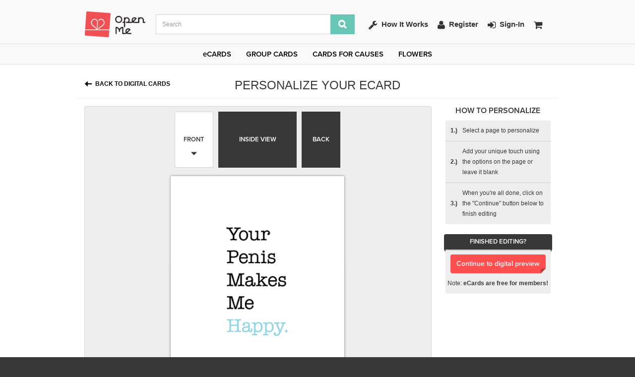

--- FILE ---
content_type: text/html; charset=utf-8
request_url: https://www.openme.com/card-templates/20448?send-type=264
body_size: 23248
content:
<!DOCTYPE html>
<html lang="en">
<head>
  <meta charset="utf-8"><script type="text/javascript">(window.NREUM||(NREUM={})).init={ajax:{deny_list:["bam.nr-data.net"]},feature_flags:["soft_nav"]};(window.NREUM||(NREUM={})).loader_config={licenseKey:"0ff37d52dd",applicationID:"2344629",browserID:"2344671"};;/*! For license information please see nr-loader-rum-1.303.0.min.js.LICENSE.txt */
(()=>{var e,t,r={122:(e,t,r)=>{"use strict";r.d(t,{a:()=>i});var n=r(944);function i(e,t){try{if(!e||"object"!=typeof e)return(0,n.R)(3);if(!t||"object"!=typeof t)return(0,n.R)(4);const r=Object.create(Object.getPrototypeOf(t),Object.getOwnPropertyDescriptors(t)),a=0===Object.keys(r).length?e:r;for(let o in a)if(void 0!==e[o])try{if(null===e[o]){r[o]=null;continue}Array.isArray(e[o])&&Array.isArray(t[o])?r[o]=Array.from(new Set([...e[o],...t[o]])):"object"==typeof e[o]&&"object"==typeof t[o]?r[o]=i(e[o],t[o]):r[o]=e[o]}catch(e){r[o]||(0,n.R)(1,e)}return r}catch(e){(0,n.R)(2,e)}}},154:(e,t,r)=>{"use strict";r.d(t,{OF:()=>c,RI:()=>i,WN:()=>u,bv:()=>a,gm:()=>o,mw:()=>s,sb:()=>d});var n=r(863);const i="undefined"!=typeof window&&!!window.document,a="undefined"!=typeof WorkerGlobalScope&&("undefined"!=typeof self&&self instanceof WorkerGlobalScope&&self.navigator instanceof WorkerNavigator||"undefined"!=typeof globalThis&&globalThis instanceof WorkerGlobalScope&&globalThis.navigator instanceof WorkerNavigator),o=i?window:"undefined"!=typeof WorkerGlobalScope&&("undefined"!=typeof self&&self instanceof WorkerGlobalScope&&self||"undefined"!=typeof globalThis&&globalThis instanceof WorkerGlobalScope&&globalThis),s=Boolean("hidden"===o?.document?.visibilityState),c=/iPad|iPhone|iPod/.test(o.navigator?.userAgent),d=c&&"undefined"==typeof SharedWorker,u=((()=>{const e=o.navigator?.userAgent?.match(/Firefox[/\s](\d+\.\d+)/);Array.isArray(e)&&e.length>=2&&e[1]})(),Date.now()-(0,n.t)())},163:(e,t,r)=>{"use strict";r.d(t,{j:()=>E});var n=r(384),i=r(741);var a=r(555);r(860).K7.genericEvents;const o="experimental.resources",s="register",c=e=>{if(!e||"string"!=typeof e)return!1;try{document.createDocumentFragment().querySelector(e)}catch{return!1}return!0};var d=r(614),u=r(944),l=r(122);const f="[data-nr-mask]",g=e=>(0,l.a)(e,(()=>{const e={feature_flags:[],experimental:{allow_registered_children:!1,resources:!1},mask_selector:"*",block_selector:"[data-nr-block]",mask_input_options:{color:!1,date:!1,"datetime-local":!1,email:!1,month:!1,number:!1,range:!1,search:!1,tel:!1,text:!1,time:!1,url:!1,week:!1,textarea:!1,select:!1,password:!0}};return{ajax:{deny_list:void 0,block_internal:!0,enabled:!0,autoStart:!0},api:{get allow_registered_children(){return e.feature_flags.includes(s)||e.experimental.allow_registered_children},set allow_registered_children(t){e.experimental.allow_registered_children=t},duplicate_registered_data:!1},browser_consent_mode:{enabled:!1},distributed_tracing:{enabled:void 0,exclude_newrelic_header:void 0,cors_use_newrelic_header:void 0,cors_use_tracecontext_headers:void 0,allowed_origins:void 0},get feature_flags(){return e.feature_flags},set feature_flags(t){e.feature_flags=t},generic_events:{enabled:!0,autoStart:!0},harvest:{interval:30},jserrors:{enabled:!0,autoStart:!0},logging:{enabled:!0,autoStart:!0},metrics:{enabled:!0,autoStart:!0},obfuscate:void 0,page_action:{enabled:!0},page_view_event:{enabled:!0,autoStart:!0},page_view_timing:{enabled:!0,autoStart:!0},performance:{capture_marks:!1,capture_measures:!1,capture_detail:!0,resources:{get enabled(){return e.feature_flags.includes(o)||e.experimental.resources},set enabled(t){e.experimental.resources=t},asset_types:[],first_party_domains:[],ignore_newrelic:!0}},privacy:{cookies_enabled:!0},proxy:{assets:void 0,beacon:void 0},session:{expiresMs:d.wk,inactiveMs:d.BB},session_replay:{autoStart:!0,enabled:!1,preload:!1,sampling_rate:10,error_sampling_rate:100,collect_fonts:!1,inline_images:!1,fix_stylesheets:!0,mask_all_inputs:!0,get mask_text_selector(){return e.mask_selector},set mask_text_selector(t){c(t)?e.mask_selector="".concat(t,",").concat(f):""===t||null===t?e.mask_selector=f:(0,u.R)(5,t)},get block_class(){return"nr-block"},get ignore_class(){return"nr-ignore"},get mask_text_class(){return"nr-mask"},get block_selector(){return e.block_selector},set block_selector(t){c(t)?e.block_selector+=",".concat(t):""!==t&&(0,u.R)(6,t)},get mask_input_options(){return e.mask_input_options},set mask_input_options(t){t&&"object"==typeof t?e.mask_input_options={...t,password:!0}:(0,u.R)(7,t)}},session_trace:{enabled:!0,autoStart:!0},soft_navigations:{enabled:!0,autoStart:!0},spa:{enabled:!0,autoStart:!0},ssl:void 0,user_actions:{enabled:!0,elementAttributes:["id","className","tagName","type"]}}})());var p=r(154),h=r(324);let m=0;const v={buildEnv:h.F3,distMethod:h.Xs,version:h.xv,originTime:p.WN},b={consented:!1},y={appMetadata:{},get consented(){return this.session?.state?.consent||b.consented},set consented(e){b.consented=e},customTransaction:void 0,denyList:void 0,disabled:!1,harvester:void 0,isolatedBacklog:!1,isRecording:!1,loaderType:void 0,maxBytes:3e4,obfuscator:void 0,onerror:void 0,ptid:void 0,releaseIds:{},session:void 0,timeKeeper:void 0,registeredEntities:[],jsAttributesMetadata:{bytes:0},get harvestCount(){return++m}},_=e=>{const t=(0,l.a)(e,y),r=Object.keys(v).reduce((e,t)=>(e[t]={value:v[t],writable:!1,configurable:!0,enumerable:!0},e),{});return Object.defineProperties(t,r)};var w=r(701);const x=e=>{const t=e.startsWith("http");e+="/",r.p=t?e:"https://"+e};var S=r(836),k=r(241);const R={accountID:void 0,trustKey:void 0,agentID:void 0,licenseKey:void 0,applicationID:void 0,xpid:void 0},A=e=>(0,l.a)(e,R),T=new Set;function E(e,t={},r,o){let{init:s,info:c,loader_config:d,runtime:u={},exposed:l=!0}=t;if(!c){const e=(0,n.pV)();s=e.init,c=e.info,d=e.loader_config}e.init=g(s||{}),e.loader_config=A(d||{}),c.jsAttributes??={},p.bv&&(c.jsAttributes.isWorker=!0),e.info=(0,a.D)(c);const f=e.init,h=[c.beacon,c.errorBeacon];T.has(e.agentIdentifier)||(f.proxy.assets&&(x(f.proxy.assets),h.push(f.proxy.assets)),f.proxy.beacon&&h.push(f.proxy.beacon),e.beacons=[...h],function(e){const t=(0,n.pV)();Object.getOwnPropertyNames(i.W.prototype).forEach(r=>{const n=i.W.prototype[r];if("function"!=typeof n||"constructor"===n)return;let a=t[r];e[r]&&!1!==e.exposed&&"micro-agent"!==e.runtime?.loaderType&&(t[r]=(...t)=>{const n=e[r](...t);return a?a(...t):n})})}(e),(0,n.US)("activatedFeatures",w.B),e.runSoftNavOverSpa&&=!0===f.soft_navigations.enabled&&f.feature_flags.includes("soft_nav")),u.denyList=[...f.ajax.deny_list||[],...f.ajax.block_internal?h:[]],u.ptid=e.agentIdentifier,u.loaderType=r,e.runtime=_(u),T.has(e.agentIdentifier)||(e.ee=S.ee.get(e.agentIdentifier),e.exposed=l,(0,k.W)({agentIdentifier:e.agentIdentifier,drained:!!w.B?.[e.agentIdentifier],type:"lifecycle",name:"initialize",feature:void 0,data:e.config})),T.add(e.agentIdentifier)}},234:(e,t,r)=>{"use strict";r.d(t,{W:()=>a});var n=r(836),i=r(687);class a{constructor(e,t){this.agentIdentifier=e,this.ee=n.ee.get(e),this.featureName=t,this.blocked=!1}deregisterDrain(){(0,i.x3)(this.agentIdentifier,this.featureName)}}},241:(e,t,r)=>{"use strict";r.d(t,{W:()=>a});var n=r(154);const i="newrelic";function a(e={}){try{n.gm.dispatchEvent(new CustomEvent(i,{detail:e}))}catch(e){}}},261:(e,t,r)=>{"use strict";r.d(t,{$9:()=>d,BL:()=>s,CH:()=>g,Dl:()=>_,Fw:()=>y,PA:()=>m,Pl:()=>n,Pv:()=>k,Tb:()=>l,U2:()=>a,V1:()=>S,Wb:()=>x,bt:()=>b,cD:()=>v,d3:()=>w,dT:()=>c,eY:()=>p,fF:()=>f,hG:()=>i,k6:()=>o,nb:()=>h,o5:()=>u});const n="api-",i="addPageAction",a="addToTrace",o="addRelease",s="finished",c="interaction",d="log",u="noticeError",l="pauseReplay",f="recordCustomEvent",g="recordReplay",p="register",h="setApplicationVersion",m="setCurrentRouteName",v="setCustomAttribute",b="setErrorHandler",y="setPageViewName",_="setUserId",w="start",x="wrapLogger",S="measure",k="consent"},289:(e,t,r)=>{"use strict";r.d(t,{GG:()=>a,Qr:()=>s,sB:()=>o});var n=r(878);function i(){return"undefined"==typeof document||"complete"===document.readyState}function a(e,t){if(i())return e();(0,n.sp)("load",e,t)}function o(e){if(i())return e();(0,n.DD)("DOMContentLoaded",e)}function s(e){if(i())return e();(0,n.sp)("popstate",e)}},324:(e,t,r)=>{"use strict";r.d(t,{F3:()=>i,Xs:()=>a,xv:()=>n});const n="1.303.0",i="PROD",a="CDN"},374:(e,t,r)=>{r.nc=(()=>{try{return document?.currentScript?.nonce}catch(e){}return""})()},384:(e,t,r)=>{"use strict";r.d(t,{NT:()=>o,US:()=>u,Zm:()=>s,bQ:()=>d,dV:()=>c,pV:()=>l});var n=r(154),i=r(863),a=r(910);const o={beacon:"bam.nr-data.net",errorBeacon:"bam.nr-data.net"};function s(){return n.gm.NREUM||(n.gm.NREUM={}),void 0===n.gm.newrelic&&(n.gm.newrelic=n.gm.NREUM),n.gm.NREUM}function c(){let e=s();return e.o||(e.o={ST:n.gm.setTimeout,SI:n.gm.setImmediate||n.gm.setInterval,CT:n.gm.clearTimeout,XHR:n.gm.XMLHttpRequest,REQ:n.gm.Request,EV:n.gm.Event,PR:n.gm.Promise,MO:n.gm.MutationObserver,FETCH:n.gm.fetch,WS:n.gm.WebSocket},(0,a.i)(...Object.values(e.o))),e}function d(e,t){let r=s();r.initializedAgents??={},t.initializedAt={ms:(0,i.t)(),date:new Date},r.initializedAgents[e]=t}function u(e,t){s()[e]=t}function l(){return function(){let e=s();const t=e.info||{};e.info={beacon:o.beacon,errorBeacon:o.errorBeacon,...t}}(),function(){let e=s();const t=e.init||{};e.init={...t}}(),c(),function(){let e=s();const t=e.loader_config||{};e.loader_config={...t}}(),s()}},389:(e,t,r)=>{"use strict";function n(e,t=500,r={}){const n=r?.leading||!1;let i;return(...r)=>{n&&void 0===i&&(e.apply(this,r),i=setTimeout(()=>{i=clearTimeout(i)},t)),n||(clearTimeout(i),i=setTimeout(()=>{e.apply(this,r)},t))}}function i(e){let t=!1;return(...r)=>{t||(t=!0,e.apply(this,r))}}r.d(t,{J:()=>i,s:()=>n})},555:(e,t,r)=>{"use strict";r.d(t,{D:()=>s,f:()=>o});var n=r(384),i=r(122);const a={beacon:n.NT.beacon,errorBeacon:n.NT.errorBeacon,licenseKey:void 0,applicationID:void 0,sa:void 0,queueTime:void 0,applicationTime:void 0,ttGuid:void 0,user:void 0,account:void 0,product:void 0,extra:void 0,jsAttributes:{},userAttributes:void 0,atts:void 0,transactionName:void 0,tNamePlain:void 0};function o(e){try{return!!e.licenseKey&&!!e.errorBeacon&&!!e.applicationID}catch(e){return!1}}const s=e=>(0,i.a)(e,a)},566:(e,t,r)=>{"use strict";r.d(t,{LA:()=>s,bz:()=>o});var n=r(154);const i="xxxxxxxx-xxxx-4xxx-yxxx-xxxxxxxxxxxx";function a(e,t){return e?15&e[t]:16*Math.random()|0}function o(){const e=n.gm?.crypto||n.gm?.msCrypto;let t,r=0;return e&&e.getRandomValues&&(t=e.getRandomValues(new Uint8Array(30))),i.split("").map(e=>"x"===e?a(t,r++).toString(16):"y"===e?(3&a()|8).toString(16):e).join("")}function s(e){const t=n.gm?.crypto||n.gm?.msCrypto;let r,i=0;t&&t.getRandomValues&&(r=t.getRandomValues(new Uint8Array(e)));const o=[];for(var s=0;s<e;s++)o.push(a(r,i++).toString(16));return o.join("")}},606:(e,t,r)=>{"use strict";r.d(t,{i:()=>a});var n=r(908);a.on=o;var i=a.handlers={};function a(e,t,r,a){o(a||n.d,i,e,t,r)}function o(e,t,r,i,a){a||(a="feature"),e||(e=n.d);var o=t[a]=t[a]||{};(o[r]=o[r]||[]).push([e,i])}},607:(e,t,r)=>{"use strict";r.d(t,{W:()=>n});const n=(0,r(566).bz)()},614:(e,t,r)=>{"use strict";r.d(t,{BB:()=>o,H3:()=>n,g:()=>d,iL:()=>c,tS:()=>s,uh:()=>i,wk:()=>a});const n="NRBA",i="SESSION",a=144e5,o=18e5,s={STARTED:"session-started",PAUSE:"session-pause",RESET:"session-reset",RESUME:"session-resume",UPDATE:"session-update"},c={SAME_TAB:"same-tab",CROSS_TAB:"cross-tab"},d={OFF:0,FULL:1,ERROR:2}},630:(e,t,r)=>{"use strict";r.d(t,{T:()=>n});const n=r(860).K7.pageViewEvent},646:(e,t,r)=>{"use strict";r.d(t,{y:()=>n});class n{constructor(e){this.contextId=e}}},687:(e,t,r)=>{"use strict";r.d(t,{Ak:()=>d,Ze:()=>f,x3:()=>u});var n=r(241),i=r(836),a=r(606),o=r(860),s=r(646);const c={};function d(e,t){const r={staged:!1,priority:o.P3[t]||0};l(e),c[e].get(t)||c[e].set(t,r)}function u(e,t){e&&c[e]&&(c[e].get(t)&&c[e].delete(t),p(e,t,!1),c[e].size&&g(e))}function l(e){if(!e)throw new Error("agentIdentifier required");c[e]||(c[e]=new Map)}function f(e="",t="feature",r=!1){if(l(e),!e||!c[e].get(t)||r)return p(e,t);c[e].get(t).staged=!0,g(e)}function g(e){const t=Array.from(c[e]);t.every(([e,t])=>t.staged)&&(t.sort((e,t)=>e[1].priority-t[1].priority),t.forEach(([t])=>{c[e].delete(t),p(e,t)}))}function p(e,t,r=!0){const o=e?i.ee.get(e):i.ee,c=a.i.handlers;if(!o.aborted&&o.backlog&&c){if((0,n.W)({agentIdentifier:e,type:"lifecycle",name:"drain",feature:t}),r){const e=o.backlog[t],r=c[t];if(r){for(let t=0;e&&t<e.length;++t)h(e[t],r);Object.entries(r).forEach(([e,t])=>{Object.values(t||{}).forEach(t=>{t[0]?.on&&t[0]?.context()instanceof s.y&&t[0].on(e,t[1])})})}}o.isolatedBacklog||delete c[t],o.backlog[t]=null,o.emit("drain-"+t,[])}}function h(e,t){var r=e[1];Object.values(t[r]||{}).forEach(t=>{var r=e[0];if(t[0]===r){var n=t[1],i=e[3],a=e[2];n.apply(i,a)}})}},699:(e,t,r)=>{"use strict";r.d(t,{It:()=>a,KC:()=>s,No:()=>i,qh:()=>o});var n=r(860);const i=16e3,a=1e6,o="SESSION_ERROR",s={[n.K7.logging]:!0,[n.K7.genericEvents]:!1,[n.K7.jserrors]:!1,[n.K7.ajax]:!1}},701:(e,t,r)=>{"use strict";r.d(t,{B:()=>a,t:()=>o});var n=r(241);const i=new Set,a={};function o(e,t){const r=t.agentIdentifier;a[r]??={},e&&"object"==typeof e&&(i.has(r)||(t.ee.emit("rumresp",[e]),a[r]=e,i.add(r),(0,n.W)({agentIdentifier:r,loaded:!0,drained:!0,type:"lifecycle",name:"load",feature:void 0,data:e})))}},741:(e,t,r)=>{"use strict";r.d(t,{W:()=>a});var n=r(944),i=r(261);class a{#e(e,...t){if(this[e]!==a.prototype[e])return this[e](...t);(0,n.R)(35,e)}addPageAction(e,t){return this.#e(i.hG,e,t)}register(e){return this.#e(i.eY,e)}recordCustomEvent(e,t){return this.#e(i.fF,e,t)}setPageViewName(e,t){return this.#e(i.Fw,e,t)}setCustomAttribute(e,t,r){return this.#e(i.cD,e,t,r)}noticeError(e,t){return this.#e(i.o5,e,t)}setUserId(e){return this.#e(i.Dl,e)}setApplicationVersion(e){return this.#e(i.nb,e)}setErrorHandler(e){return this.#e(i.bt,e)}addRelease(e,t){return this.#e(i.k6,e,t)}log(e,t){return this.#e(i.$9,e,t)}start(){return this.#e(i.d3)}finished(e){return this.#e(i.BL,e)}recordReplay(){return this.#e(i.CH)}pauseReplay(){return this.#e(i.Tb)}addToTrace(e){return this.#e(i.U2,e)}setCurrentRouteName(e){return this.#e(i.PA,e)}interaction(e){return this.#e(i.dT,e)}wrapLogger(e,t,r){return this.#e(i.Wb,e,t,r)}measure(e,t){return this.#e(i.V1,e,t)}consent(e){return this.#e(i.Pv,e)}}},773:(e,t,r)=>{"use strict";r.d(t,{z_:()=>a,XG:()=>s,TZ:()=>n,rs:()=>i,xV:()=>o});r(154),r(566),r(384);const n=r(860).K7.metrics,i="sm",a="cm",o="storeSupportabilityMetrics",s="storeEventMetrics"},782:(e,t,r)=>{"use strict";r.d(t,{T:()=>n});const n=r(860).K7.pageViewTiming},836:(e,t,r)=>{"use strict";r.d(t,{P:()=>s,ee:()=>c});var n=r(384),i=r(990),a=r(646),o=r(607);const s="nr@context:".concat(o.W),c=function e(t,r){var n={},o={},u={},l=!1;try{l=16===r.length&&d.initializedAgents?.[r]?.runtime.isolatedBacklog}catch(e){}var f={on:p,addEventListener:p,removeEventListener:function(e,t){var r=n[e];if(!r)return;for(var i=0;i<r.length;i++)r[i]===t&&r.splice(i,1)},emit:function(e,r,n,i,a){!1!==a&&(a=!0);if(c.aborted&&!i)return;t&&a&&t.emit(e,r,n);var s=g(n);h(e).forEach(e=>{e.apply(s,r)});var d=v()[o[e]];d&&d.push([f,e,r,s]);return s},get:m,listeners:h,context:g,buffer:function(e,t){const r=v();if(t=t||"feature",f.aborted)return;Object.entries(e||{}).forEach(([e,n])=>{o[n]=t,t in r||(r[t]=[])})},abort:function(){f._aborted=!0,Object.keys(f.backlog).forEach(e=>{delete f.backlog[e]})},isBuffering:function(e){return!!v()[o[e]]},debugId:r,backlog:l?{}:t&&"object"==typeof t.backlog?t.backlog:{},isolatedBacklog:l};return Object.defineProperty(f,"aborted",{get:()=>{let e=f._aborted||!1;return e||(t&&(e=t.aborted),e)}}),f;function g(e){return e&&e instanceof a.y?e:e?(0,i.I)(e,s,()=>new a.y(s)):new a.y(s)}function p(e,t){n[e]=h(e).concat(t)}function h(e){return n[e]||[]}function m(t){return u[t]=u[t]||e(f,t)}function v(){return f.backlog}}(void 0,"globalEE"),d=(0,n.Zm)();d.ee||(d.ee=c)},843:(e,t,r)=>{"use strict";r.d(t,{u:()=>i});var n=r(878);function i(e,t=!1,r,i){(0,n.DD)("visibilitychange",function(){if(t)return void("hidden"===document.visibilityState&&e());e(document.visibilityState)},r,i)}},860:(e,t,r)=>{"use strict";r.d(t,{$J:()=>u,K7:()=>c,P3:()=>d,XX:()=>i,Yy:()=>s,df:()=>a,qY:()=>n,v4:()=>o});const n="events",i="jserrors",a="browser/blobs",o="rum",s="browser/logs",c={ajax:"ajax",genericEvents:"generic_events",jserrors:i,logging:"logging",metrics:"metrics",pageAction:"page_action",pageViewEvent:"page_view_event",pageViewTiming:"page_view_timing",sessionReplay:"session_replay",sessionTrace:"session_trace",softNav:"soft_navigations",spa:"spa"},d={[c.pageViewEvent]:1,[c.pageViewTiming]:2,[c.metrics]:3,[c.jserrors]:4,[c.spa]:5,[c.ajax]:6,[c.sessionTrace]:7,[c.softNav]:8,[c.sessionReplay]:9,[c.logging]:10,[c.genericEvents]:11},u={[c.pageViewEvent]:o,[c.pageViewTiming]:n,[c.ajax]:n,[c.spa]:n,[c.softNav]:n,[c.metrics]:i,[c.jserrors]:i,[c.sessionTrace]:a,[c.sessionReplay]:a,[c.logging]:s,[c.genericEvents]:"ins"}},863:(e,t,r)=>{"use strict";function n(){return Math.floor(performance.now())}r.d(t,{t:()=>n})},878:(e,t,r)=>{"use strict";function n(e,t){return{capture:e,passive:!1,signal:t}}function i(e,t,r=!1,i){window.addEventListener(e,t,n(r,i))}function a(e,t,r=!1,i){document.addEventListener(e,t,n(r,i))}r.d(t,{DD:()=>a,jT:()=>n,sp:()=>i})},908:(e,t,r)=>{"use strict";r.d(t,{d:()=>n,p:()=>i});var n=r(836).ee.get("handle");function i(e,t,r,i,a){a?(a.buffer([e],i),a.emit(e,t,r)):(n.buffer([e],i),n.emit(e,t,r))}},910:(e,t,r)=>{"use strict";r.d(t,{i:()=>a});var n=r(944);const i=new Map;function a(...e){return e.every(e=>{if(i.has(e))return i.get(e);const t="function"==typeof e&&e.toString().includes("[native code]");return t||(0,n.R)(64,e?.name||e?.toString()),i.set(e,t),t})}},944:(e,t,r)=>{"use strict";r.d(t,{R:()=>i});var n=r(241);function i(e,t){"function"==typeof console.debug&&(console.debug("New Relic Warning: https://github.com/newrelic/newrelic-browser-agent/blob/main/docs/warning-codes.md#".concat(e),t),(0,n.W)({agentIdentifier:null,drained:null,type:"data",name:"warn",feature:"warn",data:{code:e,secondary:t}}))}},990:(e,t,r)=>{"use strict";r.d(t,{I:()=>i});var n=Object.prototype.hasOwnProperty;function i(e,t,r){if(n.call(e,t))return e[t];var i=r();if(Object.defineProperty&&Object.keys)try{return Object.defineProperty(e,t,{value:i,writable:!0,enumerable:!1}),i}catch(e){}return e[t]=i,i}}},n={};function i(e){var t=n[e];if(void 0!==t)return t.exports;var a=n[e]={exports:{}};return r[e](a,a.exports,i),a.exports}i.m=r,i.d=(e,t)=>{for(var r in t)i.o(t,r)&&!i.o(e,r)&&Object.defineProperty(e,r,{enumerable:!0,get:t[r]})},i.f={},i.e=e=>Promise.all(Object.keys(i.f).reduce((t,r)=>(i.f[r](e,t),t),[])),i.u=e=>"nr-rum-1.303.0.min.js",i.o=(e,t)=>Object.prototype.hasOwnProperty.call(e,t),e={},t="NRBA-1.303.0.PROD:",i.l=(r,n,a,o)=>{if(e[r])e[r].push(n);else{var s,c;if(void 0!==a)for(var d=document.getElementsByTagName("script"),u=0;u<d.length;u++){var l=d[u];if(l.getAttribute("src")==r||l.getAttribute("data-webpack")==t+a){s=l;break}}if(!s){c=!0;var f={296:"sha512-DjFbtykbDCyUDGsp+l/dYhH0LhW/Jv9sDnc+aleTRmpV1ZRfyOeip4Sv4USz3Fk0DZCWshsM7d24cTr9Xf3L/A=="};(s=document.createElement("script")).charset="utf-8",i.nc&&s.setAttribute("nonce",i.nc),s.setAttribute("data-webpack",t+a),s.src=r,0!==s.src.indexOf(window.location.origin+"/")&&(s.crossOrigin="anonymous"),f[o]&&(s.integrity=f[o])}e[r]=[n];var g=(t,n)=>{s.onerror=s.onload=null,clearTimeout(p);var i=e[r];if(delete e[r],s.parentNode&&s.parentNode.removeChild(s),i&&i.forEach(e=>e(n)),t)return t(n)},p=setTimeout(g.bind(null,void 0,{type:"timeout",target:s}),12e4);s.onerror=g.bind(null,s.onerror),s.onload=g.bind(null,s.onload),c&&document.head.appendChild(s)}},i.r=e=>{"undefined"!=typeof Symbol&&Symbol.toStringTag&&Object.defineProperty(e,Symbol.toStringTag,{value:"Module"}),Object.defineProperty(e,"__esModule",{value:!0})},i.p="https://js-agent.newrelic.com/",(()=>{var e={374:0,840:0};i.f.j=(t,r)=>{var n=i.o(e,t)?e[t]:void 0;if(0!==n)if(n)r.push(n[2]);else{var a=new Promise((r,i)=>n=e[t]=[r,i]);r.push(n[2]=a);var o=i.p+i.u(t),s=new Error;i.l(o,r=>{if(i.o(e,t)&&(0!==(n=e[t])&&(e[t]=void 0),n)){var a=r&&("load"===r.type?"missing":r.type),o=r&&r.target&&r.target.src;s.message="Loading chunk "+t+" failed.\n("+a+": "+o+")",s.name="ChunkLoadError",s.type=a,s.request=o,n[1](s)}},"chunk-"+t,t)}};var t=(t,r)=>{var n,a,[o,s,c]=r,d=0;if(o.some(t=>0!==e[t])){for(n in s)i.o(s,n)&&(i.m[n]=s[n]);if(c)c(i)}for(t&&t(r);d<o.length;d++)a=o[d],i.o(e,a)&&e[a]&&e[a][0](),e[a]=0},r=self["webpackChunk:NRBA-1.303.0.PROD"]=self["webpackChunk:NRBA-1.303.0.PROD"]||[];r.forEach(t.bind(null,0)),r.push=t.bind(null,r.push.bind(r))})(),(()=>{"use strict";i(374);var e=i(566),t=i(741);class r extends t.W{agentIdentifier=(0,e.LA)(16)}var n=i(860);const a=Object.values(n.K7);var o=i(163);var s=i(908),c=i(863),d=i(261),u=i(241),l=i(944),f=i(701),g=i(773);function p(e,t,i,a){const o=a||i;!o||o[e]&&o[e]!==r.prototype[e]||(o[e]=function(){(0,s.p)(g.xV,["API/"+e+"/called"],void 0,n.K7.metrics,i.ee),(0,u.W)({agentIdentifier:i.agentIdentifier,drained:!!f.B?.[i.agentIdentifier],type:"data",name:"api",feature:d.Pl+e,data:{}});try{return t.apply(this,arguments)}catch(e){(0,l.R)(23,e)}})}function h(e,t,r,n,i){const a=e.info;null===r?delete a.jsAttributes[t]:a.jsAttributes[t]=r,(i||null===r)&&(0,s.p)(d.Pl+n,[(0,c.t)(),t,r],void 0,"session",e.ee)}var m=i(687),v=i(234),b=i(289),y=i(154),_=i(384);const w=e=>y.RI&&!0===e?.privacy.cookies_enabled;function x(e){return!!(0,_.dV)().o.MO&&w(e)&&!0===e?.session_trace.enabled}var S=i(389),k=i(699);class R extends v.W{constructor(e,t){super(e.agentIdentifier,t),this.agentRef=e,this.abortHandler=void 0,this.featAggregate=void 0,this.loadedSuccessfully=void 0,this.onAggregateImported=new Promise(e=>{this.loadedSuccessfully=e}),this.deferred=Promise.resolve(),!1===e.init[this.featureName].autoStart?this.deferred=new Promise((t,r)=>{this.ee.on("manual-start-all",(0,S.J)(()=>{(0,m.Ak)(e.agentIdentifier,this.featureName),t()}))}):(0,m.Ak)(e.agentIdentifier,t)}importAggregator(e,t,r={}){if(this.featAggregate)return;const n=async()=>{let n;await this.deferred;try{if(w(e.init)){const{setupAgentSession:t}=await i.e(296).then(i.bind(i,305));n=t(e)}}catch(e){(0,l.R)(20,e),this.ee.emit("internal-error",[e]),(0,s.p)(k.qh,[e],void 0,this.featureName,this.ee)}try{if(!this.#t(this.featureName,n,e.init))return(0,m.Ze)(this.agentIdentifier,this.featureName),void this.loadedSuccessfully(!1);const{Aggregate:i}=await t();this.featAggregate=new i(e,r),e.runtime.harvester.initializedAggregates.push(this.featAggregate),this.loadedSuccessfully(!0)}catch(e){(0,l.R)(34,e),this.abortHandler?.(),(0,m.Ze)(this.agentIdentifier,this.featureName,!0),this.loadedSuccessfully(!1),this.ee&&this.ee.abort()}};y.RI?(0,b.GG)(()=>n(),!0):n()}#t(e,t,r){if(this.blocked)return!1;switch(e){case n.K7.sessionReplay:return x(r)&&!!t;case n.K7.sessionTrace:return!!t;default:return!0}}}var A=i(630),T=i(614);class E extends R{static featureName=A.T;constructor(e){var t;super(e,A.T),this.setupInspectionEvents(e.agentIdentifier),t=e,p(d.Fw,function(e,r){"string"==typeof e&&("/"!==e.charAt(0)&&(e="/"+e),t.runtime.customTransaction=(r||"http://custom.transaction")+e,(0,s.p)(d.Pl+d.Fw,[(0,c.t)()],void 0,void 0,t.ee))},t),this.importAggregator(e,()=>i.e(296).then(i.bind(i,108)))}setupInspectionEvents(e){const t=(t,r)=>{t&&(0,u.W)({agentIdentifier:e,timeStamp:t.timeStamp,loaded:"complete"===t.target.readyState,type:"window",name:r,data:t.target.location+""})};(0,b.sB)(e=>{t(e,"DOMContentLoaded")}),(0,b.GG)(e=>{t(e,"load")}),(0,b.Qr)(e=>{t(e,"navigate")}),this.ee.on(T.tS.UPDATE,(t,r)=>{(0,u.W)({agentIdentifier:e,type:"lifecycle",name:"session",data:r})})}}var N=i(843),j=i(878),I=i(782);class P extends R{static featureName=I.T;constructor(e){super(e,I.T),y.RI&&((0,N.u)(()=>(0,s.p)("docHidden",[(0,c.t)()],void 0,I.T,this.ee),!0),(0,j.sp)("pagehide",()=>(0,s.p)("winPagehide",[(0,c.t)()],void 0,I.T,this.ee)),this.importAggregator(e,()=>i.e(296).then(i.bind(i,350))))}}class O extends R{static featureName=g.TZ;constructor(e){super(e,g.TZ),y.RI&&document.addEventListener("securitypolicyviolation",e=>{(0,s.p)(g.xV,["Generic/CSPViolation/Detected"],void 0,this.featureName,this.ee)}),this.importAggregator(e,()=>i.e(296).then(i.bind(i,623)))}}new class extends r{constructor(e){var t;(super(),y.gm)?(this.features={},(0,_.bQ)(this.agentIdentifier,this),this.desiredFeatures=new Set(e.features||[]),this.desiredFeatures.add(E),this.runSoftNavOverSpa=[...this.desiredFeatures].some(e=>e.featureName===n.K7.softNav),(0,o.j)(this,e,e.loaderType||"agent"),t=this,p(d.cD,function(e,r,n=!1){if("string"==typeof e){if(["string","number","boolean"].includes(typeof r)||null===r)return h(t,e,r,d.cD,n);(0,l.R)(40,typeof r)}else(0,l.R)(39,typeof e)},t),function(e){p(d.Dl,function(t){if("string"==typeof t||null===t)return h(e,"enduser.id",t,d.Dl,!0);(0,l.R)(41,typeof t)},e)}(this),function(e){p(d.nb,function(t){if("string"==typeof t||null===t)return h(e,"application.version",t,d.nb,!1);(0,l.R)(42,typeof t)},e)}(this),function(e){p(d.d3,function(){e.ee.emit("manual-start-all")},e)}(this),function(e){p(d.Pv,function(t=!0){if("boolean"==typeof t){if((0,s.p)(d.Pl+d.Pv,[t],void 0,"session",e.ee),e.runtime.consented=t,t){const t=e.features.page_view_event;t.onAggregateImported.then(e=>{const r=t.featAggregate;e&&!r.sentRum&&r.sendRum()})}}else(0,l.R)(65,typeof t)},e)}(this),this.run()):(0,l.R)(21)}get config(){return{info:this.info,init:this.init,loader_config:this.loader_config,runtime:this.runtime}}get api(){return this}run(){try{const e=function(e){const t={};return a.forEach(r=>{t[r]=!!e[r]?.enabled}),t}(this.init),t=[...this.desiredFeatures];t.sort((e,t)=>n.P3[e.featureName]-n.P3[t.featureName]),t.forEach(t=>{if(!e[t.featureName]&&t.featureName!==n.K7.pageViewEvent)return;if(this.runSoftNavOverSpa&&t.featureName===n.K7.spa)return;if(!this.runSoftNavOverSpa&&t.featureName===n.K7.softNav)return;const r=function(e){switch(e){case n.K7.ajax:return[n.K7.jserrors];case n.K7.sessionTrace:return[n.K7.ajax,n.K7.pageViewEvent];case n.K7.sessionReplay:return[n.K7.sessionTrace];case n.K7.pageViewTiming:return[n.K7.pageViewEvent];default:return[]}}(t.featureName).filter(e=>!(e in this.features));r.length>0&&(0,l.R)(36,{targetFeature:t.featureName,missingDependencies:r}),this.features[t.featureName]=new t(this)})}catch(e){(0,l.R)(22,e);for(const e in this.features)this.features[e].abortHandler?.();const t=(0,_.Zm)();delete t.initializedAgents[this.agentIdentifier]?.features,delete this.sharedAggregator;return t.ee.get(this.agentIdentifier).abort(),!1}}}({features:[E,P,O],loaderType:"lite"})})()})();</script>

  <meta name="viewport" content="width=device-width, initial-scale=1.0, maximum-scale=1">
  <meta http-equiv="Content-Type" content="text/html; charset=utf-8" />
<link rel="shortcut icon" href="https://www.openme.com/sites/all/themes/openme_bootstrap/favicon.ico" type="image/vnd.microsoft.icon" />
<meta property="og:image" content="https://www.openme.com/sites/default/card_templates/happy/Cover_72.png" />
<meta name="og:title" content="Happy by Awkcards   | Open Me" />
<meta name="og:description" content="Check out Happy, an amazing greeting card design by our awesome artist Awkcards  !" />
<meta name="description" content="Check out Happy an amazing greeting eCard design by our awesome artist Awkcards !" />
<meta name="generator" content="Drupal 7 (http://drupal.org)" />
<link rel="canonical" href="https://www.openme.com/card-templates/20448" />
<link rel="shortlink" href="https://www.openme.com/card-templates/20448" />
  <title>Inappropriate Happy eCard by Awkcards | Open Me</title>

  <link type="text/css" rel="stylesheet" href="https://www.openme.com/sites/default/files/css/css_lQaZfjVpwP_oGNqdtWCSpJT1EMqXdMiU84ekLLxQnc4.css" media="all" />
<link type="text/css" rel="stylesheet" href="https://www.openme.com/sites/default/files/css/css_6iu4WzgJnI0EbD6K5zv5lGnmNfX_jCgGPCV5uc3arik.css" media="all" />
<link type="text/css" rel="stylesheet" href="https://www.openme.com/sites/default/files/css/css_RKFWT1zBis6PI5chtpGMnCyDoY30uzCxt0yyaGb1Cc0.css" media="all" />
<link type="text/css" rel="stylesheet" href="https://www.openme.com/sites/default/files/css/css_0ZBKMRDF90IlqOQY1yjvN10lWbIx4shZUyVgHEmPKCY.css" media="all" />

  <!-- font awesome -->
  <link href="//netdna.bootstrapcdn.com/font-awesome/4.0.3/css/font-awesome.min.css" rel="stylesheet">

  <!-- typekit fonts -->
  <script src="https://use.typekit.net/kba4kjt.js"></script>
  <script>try{Typekit.load({ async: true });}catch(e){}</script>

  <!--[if lt IE 9]>
  <script src="//html5shiv.googlecode.com/svn/trunk/html5.js"></script>
  <![endif]-->

  <!-- scripts -->
  <script src="https://www.openme.com/sites/default/files/js/js__5Nw6D6uKMozztK6qBoZbbM-ESYYiFuL4Rgb_mC5b8E.js"></script>
<script src="https://ajax.googleapis.com/ajax/libs/jquery/1.10.2/jquery.min.js"></script>
<script>window.jQuery || document.write("<script src='/sites/all/modules/contrib/jquery_update/replace/jquery/1.10/jquery.min.js'>\x3C/script>")</script>
<script src="https://www.openme.com/sites/default/files/js/js_lwiYe80VVWf4LTuEaJRywbRDCHQwruADIqNOzAlWDuk.js"></script>
<script src="https://www.openme.com/sites/default/files/js/js_y4uUpK6XJY-9B_SOTCwptOpSv3CdG8wlKMF4QGKNJBI.js"></script>
<script src="https://www.openme.com/sites/default/files/js/js_j0GBrCzadlGiHf8wl6qeix8Sor0a6kY3l8W9DvFzsgE.js"></script>
<script src="https://www.openme.com/sites/default/files/js/js_LKptLmFMal8lC0tmHC-mwSCl5OvIgrSp-QWnjhMTPqs.js"></script>
<script>
    jQuery(document).ready(function($) {
      $('.select2').select2({
        placeholder: 'Select SDG Goals',
        allowClear: true
      });
    });
  </script>
<script src="https://www.openme.com/sites/default/files/js/js_IX-s2JQ9tt94zT53CrvtJ3Js49xmJ0fGoD414YOoEk4.js"></script>
<script>var _gaq = _gaq || [];_gaq.push(["_setAccount", "UA-42866710-1"]);_gaq.push(["_setDomainName", ".openme.com"]);_gaq.push(["_trackPageview"]);(function() {var ga = document.createElement("script");ga.type = "text/javascript";ga.async = true;ga.src = ("https:" == document.location.protocol ? "https://ssl" : "http://www") + ".google-analytics.com/ga.js";var s = document.getElementsByTagName("script")[0];s.parentNode.insertBefore(ga, s);})();</script>
<script src="https://www.openme.com/sites/default/files/js/js_Sk1O-t4Xiq2wNpdfNOv4g4ECcikfptRLa_LeeMCSeKY.js"></script>
<script>
    jQuery(document).ready(function($) {
      $('.select2').select2({
        placeholder: 'Select SDG Goals',
        allowClear: true
      });
    });
  </script>
<script>(function(e,b){if(!b.__SV){var a,f,i,g;window.mixpanel=b;a=e.createElement("script");a.type="text/javascript";a.async=!0;a.src=("https:"===e.location.protocol?"https:":"http:")+'//cdn.mxpnl.com/libs/mixpanel-2.2.min.js';f=e.getElementsByTagName("script")[0];f.parentNode.insertBefore(a,f);b._i=[];b.init=function(a,e,d){function f(b,h){var a=h.split(".");2==a.length&&(b=b[a[0]],h=a[1]);b[h]=function(){b.push([h].concat(Array.prototype.slice.call(arguments,0)))}}var c=b;"undefined"!==
typeof d?c=b[d]=[]:d="mixpanel";c.people=c.people||[];c.toString=function(b){var a="mixpanel";"mixpanel"!==d&&(a+="."+d);b||(a+=" (stub)");return a};c.people.toString=function(){return c.toString(1)+".people (stub)"};i="disable track track_pageview track_links track_forms register register_once alias unregister identify name_tag set_config people.set people.set_once people.increment people.append people.track_charge people.clear_charges people.delete_user".split(" ");for(g=0;g<i.length;g++)f(c,i[g]);
b._i.push([a,e,d])};b.__SV=1.2}})(document,window.mixpanel||[]);
mixpanel.init('668a89e457adc39a4aa464579dd0d5b1');</script>
<script src="https://www.openme.com/sites/default/files/js/js_B3PS5bb8QHj55-h1bbj-gvuXpbOr5vNGnh3O8P2Abt0.js"></script>
<script>
    if (typeof(Drupal.jsAC) != 'undefined') {
      Drupal.jsAC.prototype.hidePopup = function (keycode) {
        // Select item if the right key or mousebutton was pressed.
        if (this.selected && ((keycode && keycode != 46 && keycode != 8 && keycode != 27) || !keycode)) {
          this.input.value = jQuery(this.selected).data('autocompleteValue');
          //Patching this to trigger change event if needed & remove the ugly brackets
          if(jQuery(this.input).hasClass('trigger_change')){
            if (jQuery(this.selected).data('autocompleteValue').indexOf('[') != -1) {
              var ACValue = jQuery(this.selected).data('autocompleteValue').split(' [');
              var ACValueName = ACValue[0];
              var ACValueFBUid = ACValue[1].split(']');
              ACValueFBUid = ACValueFBUid[0];
              this.input.value = ACValueName;
              jQuery(this.selected).data('autocompleteValue', ACValueName);
              jQuery(this.input).attr('data-fb-uid', ACValueFBUid);
            }
            jQuery(this.input).trigger('change');
          }
        }
        // Hide popup.
        var popup = this.popup;
        if (popup) {
          this.popup = null;
          jQuery(popup).fadeOut('fast', function () { jQuery(popup).remove(); });
        }
        this.selected = false;
        jQuery(this.ariaLive).empty();
      };

    }</script>
<script src="https://www.openme.com/sites/default/files/js/js_wbZsbzSjDMLH_Nh0CWkDAt4vH13r9vELT4qmsy606Nw.js"></script>
<script src="https://www.openme.com/sites/default/files/js/js_lz4yhxPFAXIl5u9She2zLnJt0XmmSRuJbup3xnrvIUc.js"></script>
<script>jQuery.extend(Drupal.settings, {"basePath":"\/","pathPrefix":"","ajaxPageState":{"theme":"openme_bootstrap","theme_token":"VTR7b3kLCkcIWXYhp-UaZQo-Af8y3r52mb7rsgFBqtg","jquery_version":"1.10","js":{"0":1,"https:\/\/www.openme.com\/sites\/default\/files\/google_tag\/primary\/google_tag.script.js":1,"https:\/\/ajax.googleapis.com\/ajax\/libs\/jquery\/1.10.2\/jquery.min.js":1,"1":1,"misc\/jquery.once.js":1,"misc\/drupal.js":1,"sites\/all\/modules\/contrib\/jquery_update\/replace\/ui\/external\/jquery.cookie.js":1,"sites\/all\/modules\/contrib\/jquery_update\/replace\/misc\/jquery.form.min.js":1,"misc\/ajax.js":1,"sites\/all\/modules\/contrib\/jquery_update\/js\/jquery_update.js":1,"sites\/all\/modules\/contrib\/autoupload\/js\/autoupload.js":1,"sites\/all\/modules\/custom\/openme_account_management\/js\/openme_account_management.js":1,"sites\/all\/modules\/custom\/openme_builder\/js\/openme_builder.photo_upload.js":1,"sites\/all\/modules\/custom\/openme_builder\/js\/openme_builder.donation.js":1,"sites\/all\/modules\/custom\/openme_card_template\/js\/openme_card_template.jquery.js":1,"sites\/all\/modules\/custom\/openme_designers\/js\/openme_designers.js":1,"sites\/all\/modules\/custom\/openme_facebook\/js\/openme_facebook.js":1,"sites\/all\/modules\/custom\/openme_facebook\/js\/openme_facebook.photos.js":1,"sites\/all\/modules\/custom\/openme_facebook\/js\/openme_facebook.share.js":1,"sites\/all\/modules\/custom\/openme_general\/js\/openme_general.js":1,"sites\/all\/modules\/contrib\/ctools\/js\/ajax-responder.js":1,"sites\/all\/themes\/bootstrap\/js\/misc\/_progress.js":1,"sites\/all\/libraries\/storageapi\/jquery.storageapi.min.js":1,"sites\/all\/libraries\/scrollto\/jquery.scrollTo.js":1,"sites\/all\/libraries\/mobile-detect\/mobile-detect.min.js":1,"sites\/all\/modules\/custom\/openme_group_cards\/js\/openme_group_cards.js":1,"sites\/all\/modules\/custom\/openme_invite\/js\/openme_invite.js":1,"sites\/all\/modules\/custom\/openme_photo\/js\/cropper.min.js":1,"sites\/all\/modules\/custom\/openme_photo\/js\/openme_photo.js":1,"sites\/all\/modules\/custom\/openme_products\/js\/openme_products.js":1,"sites\/all\/modules\/custom\/openme_signatures\/js\/openme_signatures.js":1,"sites\/all\/libraries\/flexslider\/jquery.flexslider-min.js":1,"sites\/all\/modules\/custom\/openme_builder\/js\/openme_builder.jquery.js":1,"2":1,"sites\/all\/modules\/contrib\/google_analytics\/googleanalytics.js":1,"3":1,"sites\/all\/modules\/openme_organization\/js\/select2.min.js":1,"4":1,"5":1,"sites\/all\/modules\/custom\/openme_track\/js\/openme_track.js":1,"6":1,"sites\/all\/themes\/openme_bootstrap\/js\/bootstrap.min.js":1,"sites\/all\/themes\/openme_bootstrap\/js\/bootstrap-hover-dropdown.min.js":1,"sites\/all\/themes\/openme_bootstrap\/js\/openme-bootstrap.js":1,"sites\/all\/themes\/openme_bootstrap\/js\/selectfix.js":1,"sites\/all\/themes\/bootstrap\/js\/misc\/ajax.js":1},"css":{"modules\/system\/system.base.css":1,"sites\/all\/modules\/contrib\/date\/date_api\/date.css":1,"modules\/field\/theme\/field.css":1,"sites\/all\/modules\/contrib\/views\/css\/views.css":1,"sites\/all\/modules\/contrib\/ckeditor\/css\/ckeditor.css":1,"sites\/all\/modules\/contrib\/ctools\/css\/ctools.css":1,"sites\/all\/modules\/custom\/openme_photo\/css\/cropper.min.css":1,"sites\/all\/modules\/custom\/openme_photo\/css\/openme_photo.css":1,"sites\/all\/modules\/custom\/openme_products\/css\/openme_products.css":1,"sites\/all\/modules\/custom\/openme_threadless\/css\/openme_threadless.css":1,"sites\/all\/libraries\/flexslider\/flexslider.css":1,"sites\/all\/modules\/openme_organization\/css\/select2.min.css":1,"sites\/all\/themes\/openme_bootstrap\/css\/bootstrap.min.css":1,"sites\/all\/themes\/openme_bootstrap\/css\/bootstrap-theme.min.css":1,"sites\/all\/themes\/openme_bootstrap\/css\/overrides.css":1,"sites\/all\/themes\/openme_bootstrap\/less\/style.css":1}},"openmeFacebook":{"FBAppID":"697899893572487"},"openmeBuilder":{"cardDimensionsPx_back_photo":{"width":472,"height":591},"cardDimensionsPx_inner_photo":{"width":472,"height":591}},"openmeTextFields":[{"fieldname":"tf1","nid":"15798288"}],"urlIsAjaxTrusted":{"\/card-templates\/20448?send-type=264":true},"openmeCard":{"nid":"15798288"},"googleanalytics":{"trackOutbound":1,"trackMailto":1,"trackDownload":1,"trackDownloadExtensions":"7z|aac|arc|arj|asf|asx|avi|bin|csv|doc|exe|flv|gif|gz|gzip|hqx|jar|jpe?g|js|mp(2|3|4|e?g)|mov(ie)?|msi|msp|pdf|phps|png|ppt|qtm?|ra(m|r)?|sea|sit|tar|tgz|torrent|txt|wav|wma|wmv|wpd|xls|xml|z|zip","trackDomainMode":"1"},"openmeUser":{"uid":0},"mixpanel":{"debug":false},"bootstrap":{"anchorsFix":1,"anchorsSmoothScrolling":1,"popoverEnabled":1,"popoverOptions":{"animation":1,"html":0,"placement":"right","selector":"","trigger":"click","title":"","content":"","delay":0,"container":"body"},"tooltipEnabled":1,"tooltipOptions":{"animation":1,"html":0,"placement":"auto left","selector":"","trigger":"hover focus","delay":0,"container":"body"}}});</script>
</head>
<body class="html not-front not-logged-in no-sidebars page-card-templates page-card-templates- page-card-templates-20448 node-type-card-design" >

<!-- page content -->
  <div class="region region-page-top">
    <noscript aria-hidden="true"><iframe src="https://www.googletagmanager.com/ns.html?id=GTM-5HKWJ5V4" height="0" width="0" style="display:none;visibility:hidden"></iframe></noscript>
<div class="navbar_man">
   <div class="top_new55">
      <div class="container">
         <div class="logo1">
            <a href="/" class="logo navbar-btn pull-left" title="Home"><img class="img-responsive visible-sm visible-md visible-lg" src="https://www.openme.com/sites/all/themes/openme_bootstrap/logo.png" alt="Home" /><img class="img-responsive visible-xs" src="https://www.openme.com/sites/all/themes/openme_bootstrap/logo_mobile.png" alt="Home" /></a>         </div>
         <div class="search_d1">
            <div class="search_d2">
              <form class="form-search content-search" action="/card-templates/20448?send-type=264" method="post" id="search-block-form" accept-charset="UTF-8"><div><div>
      <h2 class="element-invisible">Search form</h2>
    <div class="input-group"><input title="Enter the terms you wish to search for." placeholder="Search" class="form-control form-text" type="text" id="edit-search-block-form--2" name="search_block_form" value="" size="15" maxlength="128" /><span class="input-group-btn"><button type="submit" class="btn btn-default"><i class="fa fa-search"></i></button></span></div><button class="element-invisible btn btn-primary form-submit" id="edit-submit" name="op" value="Search" type="submit">Search</button>
<input type="hidden" name="form_build_id" value="form-XnIMX1GiujaYU12Y_nfL2L8Wfiyusb3zpvWJLqiPQ7E" />
<input type="hidden" name="form_id" value="search_block_form" />
</div>
</div></form>            </div>
            
         </div>

         <div class="list_top">
            <ul class="ul_set">
               <li><a href="/how-it-works"><i class="fa fa-wrench"></i>How It Works</a></li>
                              
                <li><a href="/openme-register"><i class="fa fa-user"></i>Register</a></li>
                <li><a href="/openme-login"><i class="fa fa-sign-in"></i>Sign-In</a></li>

                                             <li class="shopping">
                  <a id="navigation-cart-icon" class="cart-icon" href="/cart">
                    <i class="fa fa-shopping-cart" aria-hidden="true"></i>
                  </a>
                </li>
                            
            </ul>
            <button type="button" class="navbar-toggle collapsed" data-toggle="collapse" data-target="#bs-example-navbar-collapse-1" aria-expanded="false">
            <span class="sr-only">Toggle navigation</span>
            <span class="icon-bar"></span>
            <span class="icon-bar"></span>
            <span class="icon-bar"></span>
            </button>

         </div>
      </div>
   </div>
   <nav class="navbar navbar-default">
      <div class="container">
         <div class="navbar-header">
            
         </div>
         <!-- Collect the nav links, forms, and other content for toggling -->
         <div class="collapse navbar-collapse" id="bs-example-navbar-collapse-1">
            <ul class="nav navbar-nav">
                                                                  <li class="dropdown ">

                  <a href="/ecards" class="dropdown-toggle " data-toggle="dropdown" data-hover="dropdown" data-delay="0">eCARDS</a>
                  <ul class="dropdown-menu">
                                          <li><a href="/ecards/graduation">Graduation</a></li>
                                          <li><a href="/ecards/holiday">Holiday</a></li>
                                          <li><a href="/ecards/photo-ecards">Photo Cards</a></li>
                                          <li><a href="/ecards/blank">Blank</a></li>
                                          <li><a href="/ecards/baby">Baby</a></li>
                                          <li><a href="/ecards/birthday">Birthday</a></li>
                                          <li><a href="/ecards/encouragement">Encouragement</a></li>
                                          <li><a href="/ecards/friendship">Friendship</a></li>
                                          <li><a href="/ecards/get-well">Get Well</a></li>
                                          <li><a href="/ecards/love">Love</a></li>
                                          <li><a href="/ecards/sorry">Sorry</a></li>
                                          <li><a href="/ecards/thank-you">Thank You</a></li>
                                      </ul>
                </li>

                                                                <li><a href="/group-cards">GROUP CARDS</a></li>
                                                                                  <li class="dropdown ">

                  <a href="/goals-list" class="dropdown-toggle " data-toggle="dropdown" data-hover="dropdown" data-delay="0">CARDS FOR CAUSES</a>
                  <ul class="dropdown-menu">
                                          <li><a href="/goals-list/no-poverty">No Poverty</a></li>
                                          <li><a href="/goals-list/zero-hunger">Zero Hunger</a></li>
                                          <li><a href="/goals-list/good-health-and-well-being">Good Health and Well Being</a></li>
                                          <li><a href="/goals-list/quality-education">Quality Education</a></li>
                                          <li><a href="/goals-list/gender-equality">Gender Equality</a></li>
                                          <li><a href="/goals-list/clean-water-and-sanitation">Clean Water and Sanitation</a></li>
                                          <li><a href="/goals-list/affordable-and-clean-energy">Affordable and Clean Energy</a></li>
                                          <li><a href="/goals-list/decent-work-and-economic-growth">Decent Work and Economic Growth</a></li>
                                          <li><a href="/goals-list/industry-innovation-and-infrastructure">Industry Innovation and Infrastructure</a></li>
                                          <li><a href="/goals-list/reduced-inequalities">Reduced Inequalities</a></li>
                                          <li><a href="/goals-list/sustainable-cities-and-communities">Sustainable Cities and Communities</a></li>
                                          <li><a href="/goals-list/responsible-consumption-and-production">Responsible Consumption and Production</a></li>
                                          <li><a href="/goals-list/climate-action">Climate Action</a></li>
                                          <li><a href="/goals-list/life-below-water">Life Below Water</a></li>
                                          <li><a href="/goals-list/life-on-land">Life on Land</a></li>
                                          <li><a href="/goals-list/peace-justice-and-strong-institutions">Peace Justice and Strong Institutions</a></li>
                                          <li><a href="/goals-list/partnership-for-the-goals">Partnership For The Goals</a></li>
                                      </ul>
                </li>

                                                                <li><a href="/flowers">FLOWERS</a></li>
                                            
            </ul>
         </div>
         <!-- /.navbar-collapse -->
      </div>
      <!-- /.container-fluid -->
   </nav>
</div>
  </div>
<div class="main-content">
  <div class="main-container container">
            <!-- top banner/center: 300x250 mobile -->
  <div id="top-middle-b-m-js" class="adv-300-250 pb-20" style="display: none !important;">
    <!-- inject 30809/701 here -->
  </div>
      <div id="top-left-b-d-js" class="visible-top-banners-full top-left-b" style="right: calc(100% - (100% - 900px) / 2); display: none !important;">
    <!-- inject 30809/701 here -->
  </div>
      <div id="top-right-b-d-js" class="visible-top-banners-full top-right-b" style="left: calc(100% - (100% - 900px) / 2); display: none !important;">
    <!-- inject 30809/704 here -->
  </div>
    <!-- right b: 160x600 -->
  <div id="middle-right-b-d-js" class="visible-1366 middle-right-b" style="left: calc(100% - (100% - 1000px) / 2); display: none !important;">
    <!-- inject 30809/103 here -->
  </div>
    <!-- top banner/center: 728x90 -->
  <div id="top-middle-b-d-js" class="adv-728-90 pt-20 pb-20" style="display:none !important;">
    <!-- inject 30809/105 for desktop or 30809/701 for mobile -->
  </div>

    
    <!--  page content -->
      <div class="region region-content">
    <div class="row">

  <div class="card-top-message col-md-12">
    <div>

      <a href="/ecards">Back to Digital Cards</a>  
      <span class="title">Personalize your eCard</span>    
    
</div>  </div>

</div>

<div class="row">
  <div
    class="card-customize-customize card-tracking-info col-md-9"
    data-category="Holiday, Love, Funny"
    data-subcategory="Valentines, Romantic, Adult"
    data-title="Happy">

    <div class="card-customize-customize-inner">
      <div class="card-shadows layout-standard-vertical card-front card-customize-card">

  <ul class="card-customize-nav">
    <li><a class="btn-card-page active" href="#card-front"
           id="pagefirst">Front</a></li>
    <li><a class="btn-card-page inside" href="#card-inside" id="pageinside">Inside
        View</a></li>
    <li><a class="btn-card-page" href="#card-back" id="pagelast">Back</a></li>
  </ul>

  <div class="cardpage card1 cardcenter">
    <div class="cardwrapper">
        <img src="/sites/default/card_templates/happy/Cover_72.png" style="width: 100%">
    </div>
  </div>
  <div class="cardpage card2 cardleft">
    <div class="cardwrapper">
          </div>
  </div>
  <div class="cardpage card3 cardright">
    <div class="cardwrapper">
      
<div style="padding: 10%; width: 80%; height: 88%">
  
    <div style="margin-bottom: 5%; height: 47%;">
      <div class="fb-photo-vertical-align">
        <div class="card-photo" id="card_inner_photo" data-field-name = inner_photo><div class="button-wrapper"><a href="# " class="add-photo-button photo-button"><i class="fa fa-camera"></i>&ensp;<span class="tab-class">Tap</span><span class="click-class">Click</span> here to add a photo <small>(optional)</small></a></div></div>      </div>
    </div>

    <div style="margin-bottom: 5%; height: 47%;">
      <div class='card-signature'><div class="button-wrapper"><a href="# " class="signature-button add-signature-button"><i class="fa fa-pencil-square-o"></i>&ensp;<span class="tab-class">Tap</span><span class="click-class">Click</span> here to write a note <small>(optional)</small></a></div></div>    </div>
  </div>    </div>
  </div>
  <div class="cardpage card4 cardcenter">
    <div class="cardwrapper">
        <div style="width: 50%; height: 70%; margin-left: 25%;">
  <div style="padding-bottom: 10%; padding-top: 50%; height: 42%; text-align: center;">
    <div class="card-photo" id="card_back_photo" data-field-name = back_photo><div class="button-wrapper"><a href="# " class="add-photo-button photo-button"><i class="fa fa-camera"></i>&ensp;<span class="tab-class">Tap</span><span class="click-class">Click</span> here to add a photo <small>(optional)</small></a></div></div>  </div>
  <div style="height: 60%; overflow: hidden; width: 100%; text-align: center; font-family: 'Shadows Into Light Two'">
    <form class="card-edit-textfield" action="/card-templates/20448?send-type=264" method="post" id="openme-card-template-textfield-form" accept-charset="UTF-8"><div><div class="form-type-textfield form-item-tf1 form-item form-group">
 <input data-checklist-section="Back" data-checklist-item="Custom Message" class="checklist-item  form-control form-text" type="text" id="edit-tf1" name="tf1" value="" size="60" maxlength="128" />
</div>
<input type="hidden" name="form_build_id" value="form-Li5dEc-J5cVi05EDrv42wREu7QbMUSkyuxEtbKIwlRg" />
<input type="hidden" name="form_id" value="openme_card_template_textfield_form" />
</div></form>  </div>
</div>

  <div style="height: 30%; width: 100%; text-align: center;">
    <img src="/sites/default/card_logo/Logo_72.png" style="width: 30%;">
    <p style="font-family: Arial; font-size: 0.75em; margin-top: 1em;">
    <strong>Happy</strong> <br/>Designed by Awkcards  <br />
    www.openme.com
  </p>
  <p style="font-family: Arial; font-size: 0.5em;"></p>
</div>
    </div>
  </div>

</div>
      <div class="card-customize-info">
        <h2
          class="card-customize-info-title">Happy eCard</h2>

        <p class="card-customize-info-designer">Design by
          <strong>Awkcards</strong></p>
      </div>
    </div>

          <div id="modal-fb-login" class="modal fade modal-fb-login" tabindex="-1" role="dialog"
     aria-labelledby="mySmallModalLabel" aria-hidden="true" data-backdrop="static" data-keyboard="false"
     style="display: none;">
  <div class="modal-dialog">
    <div class="modal-content">
      <span class="modal-close" data-dismiss="modal" aria-hidden="true"><img src="/sites/all/modules/custom/openme_marketing/images/aa_close.png"></span>
              <div class="modal-header">
          Sign in with Facebook        </div>
            <div class="modal-body">
        <!--<div class="fb-login-overlay">-->
<!--  <div class="fb-login-overlay-inner">-->
<!--    <div class="om-ribbon">-->
<!--      <h2 class="fb-plea-overlay-header">Sign in with Facebook</h2>-->
<!--      <a href="#" class="btn-close fb-popup-close-button" title="Close">Close</a>-->
<!--    </div>-->
    <div class="fb-login-popup-content">
      <a class="btn-om facebook-login" href="https://www.openme.com/user/openme-fb-connect?redirect_uri=https%3A//www.openme.com/card-templates/20448%3Fsend-type%3D264" rel="nofollow"><span class="icon"></span>Sign in with Facebook</a>
      <p class="fb-login-overlay-text">Don't worry we'll never post on your behalf or spam you with reminders for people you don't care about.</p>
    </div>
<!--  </div>-->
<!--</div>-->      </div>
          </div>
  </div>
</div>
    
<!--    <div class="card-aviary-overlay">-->
<!--      <div id="card-customize-injection-area"></div>-->
<!--    </div>-->

          <div id="modal-fb-album" class="modal fade modal-fb-album" tabindex="-1" role="dialog"
     aria-labelledby="mySmallModalLabel" aria-hidden="true" data-backdrop="static" data-keyboard="false"
     style="display: none;">
  <div class="modal-dialog">
    <div class="modal-content">
      <span class="modal-close" data-dismiss="modal" aria-hidden="true"><img src="/sites/all/modules/custom/openme_marketing/images/aa_close.png"></span>
              <div class="modal-header">
          Choose from your facebook photos        </div>
            <div class="modal-body">
        <div class="card-customize-overlay-content">
<!--  <img id="card-customize-aviary-image" src="http://www.htmlgoodies.com/images/2x2.gif"/>-->
  <div id="card-customize-aviary-image"></div>
  <div class="card-customize-overlay-content-sidebar custom-scrollbar">
    <div class="card-customize-overlay-content-sidebar-top"></div>
    <div class="card-customize-overlay-content-sidebar-bottom"></div>
  </div>
  <div class="card-customize-overlay-content-main custom-scrollbar"></div>
</div>
      </div>
          </div>
  </div>
</div>
    
    <!-- footer -->
          <div class="box">
        <p>"Your P**** makes me happy". Send this adult eCard to your lover.</p>
      </div>
    
  </div>

  <div class="card-customize-sidebar col-md-3">

    <div class="card-customize-howtopersonalize visible-md">
      <h3>HOW TO PERSONALIZE</h3>
      <table class="card-customize-howtopersonalize-table">
        <tr>
          <td><b>1.)</b></td>
          <td>Select a page to personalize</td>
        </tr>
        <tr>
          <td><b>2.)</b></td>
          <td>Add your unique touch using the options on the page or leave it
            blank
          </td>
        </tr>
        <tr>
          <td><b>3.)</b></td>
          <td>When you're all done, click on the "Continue" button below to
            finish editing
          </td>
        </tr>
      </table>
    </div>

    <div class="card-customize-finish-edit">
      <div class="om-ribbon"><h2>FINISHED EDITING?</h2></div>
      <div class="card-customize-next-step">
        <a class="btn-om om-color2 icon-mail block bg-gray-light"
           href="/builder/preview/15798288/">Continue to digital preview</a>
        Note: <strong>eCards are free for members!</strong>
      </div>
    </div>

  </div>

</div><div id="openme-photo-editor-modal-form" class="modal fade openme-photo-modal-form" tabindex="-1" role="dialog"
     aria-labelledby="mySmallModalLabel" aria-hidden="true" data-backdrop="static" data-keyboard="false"
     style="display: none;">
  <div class="modal-dialog">
    <div class="modal-content">
      <span class="modal-close" data-dismiss="modal" aria-hidden="true"><img src="/sites/all/modules/custom/openme_marketing/images/aa_close.png"></span>
              <div class="modal-header">
          Photo Editor        </div>
            <div class="modal-body">
        <div id="photo-editor">
  <div id="photo-editor-controls-main" class="photo-editor-controls">
  <div class="always-visible">
    <div class="left">
      <div class="actions">
        <div class="icons" style="padding: 0">
          <a id="photo-crop" href="#" style="padding-left: 0; padding-right: 0">
            <div class="icon">
              <div class="fa fa-crop"></div>
            </div>
          </a>
        </div>
        <div class="description">
          Crop
        </div>
      </div>

      <div class="actions">
        <div class="icons" style="padding: 0">
          <a id="photo-orientation" href="#" style="padding-left: 30px; padding-right: 30px;">
            <div class="icon">
              <div class="fa fa-rotate-right"></div>
            </div>
          </a>
        </div>
        <div class="description">Orientation</div>
      </div>

      <div class="actions">
        <div class="icons" style="padding: 0">
          <a id="photo-reset" href="#" style="padding-left: 0; padding-right: 0;">
            <div class="icon">
              <div class="fa fa-arrow-circle-left"></div>
            </div>
          </a>
        </div>
        <div class="description">Reset</div>
      </div>

    </div>
    <div class="right">
      <a id="photo-save" href="#" class="btn-om om-color2 photo-editor-apply-action">
  Save<span class="throbber" style="display: none;">&nbsp;<i class="fa fa-refresh fa-spin"></i></span>
</a>
    </div>
  </div>
</div>
  <div id="photo-editor-controls-orientation" class="photo-editor-controls" style="display: none;">
  <div class="hidden-phone">
    <div class="left" style="padding-top: 0;">
      <a id="photo-orientation-cancel" href="#" class="btn-om btn-om-cancel">Cancel</a>
    </div>
    <div class="left">
      <div class="actions">
        <div class="icons">
          <a id="photo-rotate-left" href="#">
            <div class="icon">
              <div class="fa fa-rotate-left"></div>
            </div>
          </a>
          <a id="photo-rotate-right" href="#">
            <div class="icon">
              <div class="fa fa-rotate-right"></div>
            </div>
          </a>
        </div>
        <div class="description">
          Rotate
        </div>
      </div>

      <div class="actions">
        <div class="icons">
          <a id="photo-flip-horizontal" href="#">
            <div class="icon">
              <div class="fa fa-arrows-h"></div>
            </div>
          </a>
          <a id="photo-flip-vertical" href="#">
            <div class="icon">
              <div class="fa fa-arrows-v"></div>
            </div>
          </a>
        </div>
        <div class="description">
          Mirror
        </div>
      </div>
    </div>

    <div class="right">
      <a id="photo-orientation-apply" href="#" class="btn-om om-color2 photo-editor-apply-action">
  Apply<span class="throbber" style="display: none;">&nbsp;<i class="fa fa-refresh fa-spin"></i></span>
</a>
    </div>
  </div>

  <div class="visible-phone">
    <div class="left" style="justify-content: space-between; align-items: center; height: 86px;">
      <a id="photo-orientation-cancel-phone" href="#" class="btn-om btn-om-cancel">Cancel</a>
      <a id="photo-orientation-apply-phone" href="#" class="btn-om om-color2 photo-editor-apply-action">
  Apply<span class="throbber" style="display: none;">&nbsp;<i class="fa fa-refresh fa-spin"></i></span>
</a>
    </div>
    <div class="left" style="justify-content: space-around;">
      <div class="actions">
        <div class="icons">
          <a id="photo-rotate-left-phone" href="#">
            <div class="icon">
              <div class="fa fa-rotate-left"></div>
            </div>
          </a>
          <a id="photo-rotate-right-phone" href="#">
            <div class="icon">
              <div class="fa fa-rotate-right"></div>
            </div>
          </a>
        </div>
        <div class="description">
          Rotate
        </div>
      </div>

      <div class="actions">
        <div class="icons">
          <a id="photo-flip-horizontal-phone" href="#">
            <div class="icon">
              <div class="fa fa-arrows-h"></div>
            </div>
          </a>
          <a id="photo-flip-vertical-phone" href="#">
            <div class="icon">
              <div class="fa fa-arrows-v"></div>
            </div>
          </a>
        </div>
        <div class="description">
          Mirror
        </div>
      </div>
    </div>
  </div>
</div>
  <div id="photo-editor-controls-crop" class="photo-editor-controls" style="display: none;">
  <div class="always-visible" style="height: 86px;">
    <div class="left" style="padding-top: 0">
      <a id="photo-crop-cancel" href="#" class="btn-om btn-om-cancel">Cancel</a>
    </div>

    <div class="right">
      <a id="photo-crop-apply" href="#" class="btn-om om-color2 photo-editor-apply-action">
  Apply<span class="throbber" style="display: none;">&nbsp;<i class="fa fa-refresh fa-spin"></i></span>
</a>
    </div>
  </div>
</div>

  <div class="photo-editor-editor">
    <img id="photo-editor-image" src="" style="display: none;">

    <div class="loader">
      <i class="fa fa-refresh fa-spin"></i>
    </div>
  </div>
</div>
      </div>
          </div>
  </div>
</div>
  </div>
  </div>
</div>
  <div class="region region-page-bottom">
    <footer class="footer">
  <div class="container">
    <div class="row">
      <!-- logo -->
      <div class="col-md-2 visible-md text-center footer-logo" style="padding-left:23px !important;">
        <a href="/"><img id="footer-logo-img" src="https://www.openme.com/sites/all/themes/openme_bootstrap/less/i/logo-footer.png" alt="Open Me" /></a>        <p class="footer-logo-text">Send Thoughtful</p>
        <p class="footer-logo-text">Built by: <a href="https://www.talinlabs.com" rel="nofollow" target="_blank">Talin Labs</a>
        </p>
      </div>
      <!-- digital cards -->
      <div class="col-md-2 col-sm-3 col-xs-6">
        <h5>DIGITAL CARDS</h5>
        <ul class="list-unstyled">
                      <li><a href="/ecards/father%27s-day">Father&#039;s Day</a></li>
                      <li><a href="/ecards/easter">Easter</a></li>
                      <li><a href="/ecards/mother%27s-day">Mother&#039;s Day</a></li>
                      <li><a href="/ecards/graduation">Graduation</a></li>
                      <li><a href="/ecards/valentines">Valentines</a></li>
                      <li><a href="/ecards/holiday">Holiday</a></li>
                      <li><a href="/ecards/photo-ecards">Photo Cards</a></li>
                      <li><a href="/ecards/blank">Blank</a></li>
                      <li><a href="/ecards/baby">Baby</a></li>
                      <li><a href="/ecards/birthday">Birthday</a></li>
                      <li><a href="/ecards/encouragement">Encouragement</a></li>
                      <li><a href="/ecards/friendship">Friendship</a></li>
                      <li><a href="/ecards/get-well">Get Well</a></li>
                      <li><a href="/ecards/love">Love</a></li>
                      <li><a href="/ecards/sorry">Sorry</a></li>
                      <li><a href="/ecards/thank-you">Thank You</a></li>
                      <li><a href="/ecards/halloween">Halloween</a></li>
                  </ul>
      </div>
      <!-- printed cards -->
      <div class="col-md-2 col-sm-3 col-xs-6">
        <h5>PRINTED CARDS</h5>
        <ul class="list-unstyled">
<!--          --><!--            <li>--><!--</li>-->
<!--          -->          <li style="color: #d4d4d4;">Sold Out! (stay tuned)</li>
        </ul>
      </div>
      <!-- stay connected -->
      <div class="col-md-3 col-sm-3 hidden-xs stay-connected">
        <h5>STAY CONNECTED</h5>
        <div class="addthis_toolbox addthis_32x32_style addthis_default_style">
          <a class="addthis_button_pinterest_follow at300b" addthis:userid="openmecards" href="http://www.pinterest.com/openmecards" target="_blank" title="Follow on Pinterest"><span>Follow us on </span><span class="addthis_follow_label">Pinterest</span></a>
          <a class="addthis_button_twitter_follow at300b" addthis:userid="openme" href="http://twitter.com/openme" target="_blank" title="Follow on Twitter"><span>Follow us on </span><span class="addthis_follow_label">Twitter</span></a>
          <a class="addthis_button_google_follow at300b" addthis:userid="109513242507005716153" title="Follow on Google" href="https://plus.google.com/109513242507005716153" target="_blank"><span>Follow us on </span><span class="addthis_follow_label">Google</span></a>
          <a class="addthis_button_facebook_follow at300b" addthis:userid="openthoughtful" href="http://www.facebook.com/openthoughtful" target="_blank" title="Follow on Facebook"><span>Follow us on </span><span class="addthis_follow_label">Facebook</span></a>
          <a class="addthis_button_tumblr_follow at300b" addthis:userid="openmecards" href="http://openmecards.tumblr.com" target="_blank" title="Follow on Tumblr"><span>Follow us on </span><span class="addthis_follow_label">Tumblr</span></a>
          <div class="atclear"></div>
        </div>

        <p class="marketing">Free eCards for Facebook Fans!</p>
      </div>

      <!-- learn more -->
      <div class="col-md-2 col-sm-3 hidden-xs">
        <h5>LEARN MORE</h5>
        <ul class="list-unstyled">
                      <li><a href="/how-it-works">How it Works</a></li>
                      <li><a href="/contact-us">Contact Us</a></li>
                      <li><a href="/open-me-inc-privacy-policy">Privacy Policy</a></li>
                      <li><a href="/terms-use">Terms of Use</a></li>
                      <li><a href="http://www.openme.com/giftguides">Gift Guides</a></li>
                  </ul>
      </div>

    </div>
  </div>
</footer>  </div>
<script>document.write(unescape("%3Cscript%20src='"+
(document.location.protocol=='https:'?
"https://clicktalecdn.sslcs.cdngc.net/www02/ptc/66010b4e-1101-4b53-8307-dabfad558267.js":
"http://cdn.clicktale.net/www02/ptc/66010b4e-1101-4b53-8307-dabfad558267.js")+"'%20type='text/javascript'%3E%3C/script%3E"));</script>

  <!-- google webfonts -->
  <script src="//ajax.googleapis.com/ajax/libs/webfont/1.4.7/webfont.js"></script>
  <script>
    WebFont.load({google: {families: ['Patrick+Hand','Lato','Give+You+Glory','Tinos','Petit+Formal+Script','Architects+Daughter']}});
    WebFont.load({google: {families: ['Cedarville+Cursive','Handlee','Raleway','Shadows+Into+Light+Two']}});
  </script>

  <!-- analytics (mouseflow, etc) -->
  <script type="text/javascript">
    var _mfq = _mfq || [];
    (function () {
    var mf = document.createElement("script"); mf.type = "text/javascript"; mf.async = true;
    mf.src = "//cdn.mouseflow.com/projects/6e8d846f-b0be-4cdf-8873-109be5d7bb8f.js";
    document.getElementsByTagName("head")[0].appendChild(mf);
  })();
</script>
<!-- addthis -->
<script type="text/javascript">
  var addthis_config = {
    data_track_addressbar: false,
    data_ga_property: 'UA-42866710-1',
    data_ga_social: true
//    ui_use_css : false
  };
</script>


<script type="text/javascript" src="//s7.addthis.com/js/300/addthis_widget.js#pubid=ra-52382aed6b99bd23"></script>

  <!-- adv: mobile -->
  <!-- <script type='text/javascript' src='https://in-appadvertising.com/api/embeds/30809/1.js?cb=%%TIMESTAMP%%'></script> -->

  <!-- adv: desktop -->
  <!-- <script type='text/javascript' src='https://in-appadvertising.com/api/embeds/30809/2.js?cb=%%TIMESTAMP%%'></script> -->

  <!-- skimlinks -->
  <!-- <script type="text/javascript" src="https://s.skimresources.com/js/188685X1659460.skimlinks.js"></script> -->

<script type="text/javascript">window.NREUM||(NREUM={});NREUM.info={"beacon":"bam.nr-data.net","licenseKey":"0ff37d52dd","applicationID":"2344629","transactionName":"b1EEYEVVD0IHVkRaW1YbJ1dDXQ5fSVpAVlpVUTlXQkcVXgtcSlZrW1UUUGhABFwWWVFHUWdEB1NS","queueTime":0,"applicationTime":242,"atts":"QxYHFg1PHEw=","errorBeacon":"bam.nr-data.net","agent":""}</script></body>
</html>


--- FILE ---
content_type: text/css
request_url: https://www.openme.com/sites/default/files/css/css_0ZBKMRDF90IlqOQY1yjvN10lWbIx4shZUyVgHEmPKCY.css
body_size: 59011
content:
html{font-family:sans-serif;-ms-text-size-adjust:100%;-webkit-text-size-adjust:100%}body{margin:0}article,aside,details,figcaption,figure,footer,header,hgroup,main,nav,section,summary{display:block}audio,canvas,progress,video{display:inline-block;vertical-align:baseline}audio:not([controls]){display:none;height:0}[hidden],template{display:none}a{background:transparent}a:active,a:hover{outline:0}abbr[title]{border-bottom:1px dotted}b,strong{font-weight:bold}dfn{font-style:italic}h1{font-size:2em;margin:0.67em 0}mark{background:#ff0;color:#000}small{font-size:80%}sub,sup{font-size:75%;line-height:0;position:relative;vertical-align:baseline}sup{top:-0.5em}sub{bottom:-0.25em}img{border:0}svg:not(:root){overflow:hidden}figure{margin:1em 40px}hr{-moz-box-sizing:content-box;box-sizing:content-box;height:0}pre{overflow:auto}code,kbd,pre,samp{font-family:monospace,monospace;font-size:1em}button,input,optgroup,select,textarea{color:inherit;font:inherit;margin:0}button{overflow:visible}button,select{text-transform:none}button,html input[type="button"],input[type="reset"],input[type="submit"]{-webkit-appearance:button;cursor:pointer}button[disabled],html input[disabled]{cursor:default}button::-moz-focus-inner,input::-moz-focus-inner{border:0;padding:0}input{line-height:normal}input[type="checkbox"],input[type="radio"]{box-sizing:border-box;padding:0}input[type="number"]::-webkit-inner-spin-button,input[type="number"]::-webkit-outer-spin-button{height:auto}input[type="search"]{-webkit-appearance:textfield;-moz-box-sizing:content-box;-webkit-box-sizing:content-box;box-sizing:content-box}input[type="search"]::-webkit-search-cancel-button,input[type="search"]::-webkit-search-decoration{-webkit-appearance:none}fieldset{border:1px solid #c0c0c0;margin:0 2px;padding:0.35em 0.625em 0.75em}legend{border:0;padding:0}textarea{overflow:auto}optgroup{font-weight:bold}table{border-collapse:collapse;border-spacing:0}td,th{padding:0}@media print{*{text-shadow:none !important;color:#000 !important;background:transparent !important;box-shadow:none !important}a,a:visited{text-decoration:underline}a[href]:after{content:" (" attr(href) ")"}abbr[title]:after{content:" (" attr(title) ")"}a[href^="javascript:"]:after,a[href^="#"]:after{content:""}pre,blockquote{border:1px solid #999;page-break-inside:avoid}thead{display:table-header-group}tr,img{page-break-inside:avoid}img{max-width:100% !important}p,h2,h3{orphans:3;widows:3}h2,h3{page-break-after:avoid}select{background:#fff !important}.navbar{display:none}.table td,.table th{background-color:#fff !important}.btn>.caret,.dropup>.btn>.caret{border-top-color:#000 !important}.label{border:1px solid #000}.table{border-collapse:collapse !important}.table-bordered th,.table-bordered td{border:1px solid #ddd !important}}*{-webkit-box-sizing:border-box;-moz-box-sizing:border-box;box-sizing:border-box}*:before,*:after{-webkit-box-sizing:border-box;-moz-box-sizing:border-box;box-sizing:border-box}html{font-size:62.5%;-webkit-tap-highlight-color:rgba(0,0,0,0)}body{font-family:"Helvetica Neue",Helvetica,Arial,sans-serif;font-size:14px;line-height:1.42857143;color:#333;background-color:#fff}input,button,select,textarea{font-family:inherit;font-size:inherit;line-height:inherit}a{color:#428bca;text-decoration:none}a:hover,a:focus{color:#2a6496;text-decoration:underline}a:focus{outline:thin dotted;outline:5px auto -webkit-focus-ring-color;outline-offset:-2px}figure{margin:0}img{vertical-align:middle}.img-responsive,.thumbnail>img,.thumbnail a>img,.carousel-inner>.item>img,.carousel-inner>.item>a>img{display:block;max-width:100%;height:auto}.img-rounded{border-radius:6px}.img-thumbnail{padding:4px;line-height:1.42857143;background-color:#fff;border:1px solid #ddd;border-radius:4px;-webkit-transition:all .2s ease-in-out;transition:all .2s ease-in-out;display:inline-block;max-width:100%;height:auto}.img-circle{border-radius:50%}hr{margin-top:20px;margin-bottom:20px;border:0;border-top:1px solid #eee}.sr-only{position:absolute;width:1px;height:1px;margin:-1px;padding:0;overflow:hidden;clip:rect(0,0,0,0);border:0}h1,h2,h3,h4,h5,h6,.h1,.h2,.h3,.h4,.h5,.h6{font-family:inherit;font-weight:500;line-height:1.1;color:inherit}h1 small,h2 small,h3 small,h4 small,h5 small,h6 small,.h1 small,.h2 small,.h3 small,.h4 small,.h5 small,.h6 small,h1 .small,h2 .small,h3 .small,h4 .small,h5 .small,h6 .small,.h1 .small,.h2 .small,.h3 .small,.h4 .small,.h5 .small,.h6 .small{font-weight:normal;line-height:1;color:#999}h1,.h1,h2,.h2,h3,.h3{margin-top:20px;margin-bottom:10px}h1 small,.h1 small,h2 small,.h2 small,h3 small,.h3 small,h1 .small,.h1 .small,h2 .small,.h2 .small,h3 .small,.h3 .small{font-size:65%}h4,.h4,h5,.h5,h6,.h6{margin-top:10px;margin-bottom:10px}h4 small,.h4 small,h5 small,.h5 small,h6 small,.h6 small,h4 .small,.h4 .small,h5 .small,.h5 .small,h6 .small,.h6 .small{font-size:75%}h1,.h1{font-size:36px}h2,.h2{font-size:30px}h3,.h3{font-size:24px}h4,.h4{font-size:18px}h5,.h5{font-size:14px}h6,.h6{font-size:12px}p{margin:0 0 10px}.lead{margin-bottom:20px;font-size:16px;font-weight:200;line-height:1.4}@media (min-width:768px){.lead{font-size:21px}}small,.small{font-size:85%}cite{font-style:normal}.text-left{text-align:left}.text-right{text-align:right}.text-center{text-align:center}.text-justify{text-align:justify}.text-muted{color:#999}.text-primary{color:#428bca}a.text-primary:hover{color:#3071a9}.text-success{color:#3c763d}a.text-success:hover{color:#2b542c}.text-info{color:#31708f}a.text-info:hover{color:#245269}.text-warning{color:#8a6d3b}a.text-warning:hover{color:#66512c}.text-danger{color:#a94442}a.text-danger:hover{color:#843534}.bg-primary{color:#fff;background-color:#428bca}a.bg-primary:hover{background-color:#3071a9}.bg-success{background-color:#dff0d8}a.bg-success:hover{background-color:#c1e2b3}.bg-info{background-color:#d9edf7}a.bg-info:hover{background-color:#afd9ee}.bg-warning{background-color:#fcf8e3}a.bg-warning:hover{background-color:#f7ecb5}.bg-danger{background-color:#f2dede}a.bg-danger:hover{background-color:#e4b9b9}.page-header{padding-bottom:9px;margin:40px 0 20px;border-bottom:1px solid #eee}ul,ol{margin-top:0;margin-bottom:10px}ul ul,ol ul,ul ol,ol ol{margin-bottom:0}.list-unstyled{padding-left:0;list-style:none}.list-inline{padding-left:0;list-style:none;margin-left:-5px}.list-inline>li{display:inline-block;padding-left:5px;padding-right:5px}dl{margin-top:0;margin-bottom:20px}dt,dd{line-height:1.42857143}dt{font-weight:bold}dd{margin-left:0}@media (min-width:992px){.dl-horizontal dt{float:left;width:160px;clear:left;text-align:right;overflow:hidden;text-overflow:ellipsis;white-space:nowrap}.dl-horizontal dd{margin-left:180px}}abbr[title],abbr[data-original-title]{cursor:help;border-bottom:1px dotted #999}.initialism{font-size:90%;text-transform:uppercase}blockquote{padding:10px 20px;margin:0 0 20px;font-size:17.5px;border-left:5px solid #eee}blockquote p:last-child,blockquote ul:last-child,blockquote ol:last-child{margin-bottom:0}blockquote footer,blockquote small,blockquote .small{display:block;font-size:80%;line-height:1.42857143;color:#999}blockquote footer:before,blockquote small:before,blockquote .small:before{content:'\2014 \00A0'}.blockquote-reverse,blockquote.pull-right{padding-right:15px;padding-left:0;border-right:5px solid #eee;border-left:0;text-align:right}.blockquote-reverse footer:before,blockquote.pull-right footer:before,.blockquote-reverse small:before,blockquote.pull-right small:before,.blockquote-reverse .small:before,blockquote.pull-right .small:before{content:''}.blockquote-reverse footer:after,blockquote.pull-right footer:after,.blockquote-reverse small:after,blockquote.pull-right small:after,.blockquote-reverse .small:after,blockquote.pull-right .small:after{content:'\00A0 \2014'}blockquote:before,blockquote:after{content:""}address{margin-bottom:20px;font-style:normal;line-height:1.42857143}code,kbd,pre,samp{font-family:Menlo,Monaco,Consolas,"Courier New",monospace}code{padding:2px 4px;font-size:90%;color:#c7254e;background-color:#f9f2f4;white-space:nowrap;border-radius:4px}kbd{padding:2px 4px;font-size:90%;color:#fff;background-color:#333;border-radius:3px;box-shadow:inset 0 -1px 0 rgba(0,0,0,0.25)}pre{display:block;padding:9.5px;margin:0 0 10px;font-size:13px;line-height:1.42857143;word-break:break-all;word-wrap:break-word;color:#333;background-color:#f5f5f5;border:1px solid #ccc;border-radius:4px}pre code{padding:0;font-size:inherit;color:inherit;white-space:pre-wrap;background-color:transparent;border-radius:0}.pre-scrollable{max-height:340px;overflow-y:scroll}.container{margin-right:auto;margin-left:auto;padding-left:15px;padding-right:15px}@media (min-width:768px){.container{width:750px}}@media (min-width:992px){.container{width:970px}}@media (min-width:1200px){.container{width:1170px}}.container-fluid{margin-right:auto;margin-left:auto;padding-left:15px;padding-right:15px}.row{margin-left:-15px;margin-right:-15px}.col-xs-1,.col-sm-1,.col-md-1,.col-lg-1,.col-xs-2,.col-sm-2,.col-md-2,.col-lg-2,.col-xs-3,.col-sm-3,.col-md-3,.col-lg-3,.col-xs-4,.col-sm-4,.col-md-4,.col-lg-4,.col-xs-5,.col-sm-5,.col-md-5,.col-lg-5,.col-xs-6,.col-sm-6,.col-md-6,.col-lg-6,.col-xs-7,.col-sm-7,.col-md-7,.col-lg-7,.col-xs-8,.col-sm-8,.col-md-8,.col-lg-8,.col-xs-9,.col-sm-9,.col-md-9,.col-lg-9,.col-xs-10,.col-sm-10,.col-md-10,.col-lg-10,.col-xs-11,.col-sm-11,.col-md-11,.col-lg-11,.col-xs-12,.col-sm-12,.col-md-12,.col-lg-12{position:relative;min-height:1px;padding-left:15px;padding-right:15px}.col-xs-1,.col-xs-2,.col-xs-3,.col-xs-4,.col-xs-5,.col-xs-6,.col-xs-7,.col-xs-8,.col-xs-9,.col-xs-10,.col-xs-11,.col-xs-12{float:left}.col-xs-12{width:100%}.col-xs-11{width:91.66666667%}.col-xs-10{width:83.33333333%}.col-xs-9{width:75%}.col-xs-8{width:66.66666667%}.col-xs-7{width:58.33333333%}.col-xs-6{width:50%}.col-xs-5{width:41.66666667%}.col-xs-4{width:33.33333333%}.col-xs-3{width:25%}.col-xs-2{width:16.66666667%}.col-xs-1{width:8.33333333%}.col-xs-pull-12{right:100%}.col-xs-pull-11{right:91.66666667%}.col-xs-pull-10{right:83.33333333%}.col-xs-pull-9{right:75%}.col-xs-pull-8{right:66.66666667%}.col-xs-pull-7{right:58.33333333%}.col-xs-pull-6{right:50%}.col-xs-pull-5{right:41.66666667%}.col-xs-pull-4{right:33.33333333%}.col-xs-pull-3{right:25%}.col-xs-pull-2{right:16.66666667%}.col-xs-pull-1{right:8.33333333%}.col-xs-pull-0{right:0}.col-xs-push-12{left:100%}.col-xs-push-11{left:91.66666667%}.col-xs-push-10{left:83.33333333%}.col-xs-push-9{left:75%}.col-xs-push-8{left:66.66666667%}.col-xs-push-7{left:58.33333333%}.col-xs-push-6{left:50%}.col-xs-push-5{left:41.66666667%}.col-xs-push-4{left:33.33333333%}.col-xs-push-3{left:25%}.col-xs-push-2{left:16.66666667%}.col-xs-push-1{left:8.33333333%}.col-xs-push-0{left:0}.col-xs-offset-12{margin-left:100%}.col-xs-offset-11{margin-left:91.66666667%}.col-xs-offset-10{margin-left:83.33333333%}.col-xs-offset-9{margin-left:75%}.col-xs-offset-8{margin-left:66.66666667%}.col-xs-offset-7{margin-left:58.33333333%}.col-xs-offset-6{margin-left:50%}.col-xs-offset-5{margin-left:41.66666667%}.col-xs-offset-4{margin-left:33.33333333%}.col-xs-offset-3{margin-left:25%}.col-xs-offset-2{margin-left:16.66666667%}.col-xs-offset-1{margin-left:8.33333333%}.col-xs-offset-0{margin-left:0}@media (min-width:768px){.col-sm-1,.col-sm-2,.col-sm-3,.col-sm-4,.col-sm-5,.col-sm-6,.col-sm-7,.col-sm-8,.col-sm-9,.col-sm-10,.col-sm-11,.col-sm-12{float:left}.col-sm-12{width:100%}.col-sm-11{width:91.66666667%}.col-sm-10{width:83.33333333%}.col-sm-9{width:75%}.col-sm-8{width:66.66666667%}.col-sm-7{width:58.33333333%}.col-sm-6{width:50%}.col-sm-5{width:41.66666667%}.col-sm-4{width:33.33333333%}.col-sm-3{width:25%}.col-sm-2{width:16.66666667%}.col-sm-1{width:8.33333333%}.col-sm-pull-12{right:100%}.col-sm-pull-11{right:91.66666667%}.col-sm-pull-10{right:83.33333333%}.col-sm-pull-9{right:75%}.col-sm-pull-8{right:66.66666667%}.col-sm-pull-7{right:58.33333333%}.col-sm-pull-6{right:50%}.col-sm-pull-5{right:41.66666667%}.col-sm-pull-4{right:33.33333333%}.col-sm-pull-3{right:25%}.col-sm-pull-2{right:16.66666667%}.col-sm-pull-1{right:8.33333333%}.col-sm-pull-0{right:0}.col-sm-push-12{left:100%}.col-sm-push-11{left:91.66666667%}.col-sm-push-10{left:83.33333333%}.col-sm-push-9{left:75%}.col-sm-push-8{left:66.66666667%}.col-sm-push-7{left:58.33333333%}.col-sm-push-6{left:50%}.col-sm-push-5{left:41.66666667%}.col-sm-push-4{left:33.33333333%}.col-sm-push-3{left:25%}.col-sm-push-2{left:16.66666667%}.col-sm-push-1{left:8.33333333%}.col-sm-push-0{left:0}.col-sm-offset-12{margin-left:100%}.col-sm-offset-11{margin-left:91.66666667%}.col-sm-offset-10{margin-left:83.33333333%}.col-sm-offset-9{margin-left:75%}.col-sm-offset-8{margin-left:66.66666667%}.col-sm-offset-7{margin-left:58.33333333%}.col-sm-offset-6{margin-left:50%}.col-sm-offset-5{margin-left:41.66666667%}.col-sm-offset-4{margin-left:33.33333333%}.col-sm-offset-3{margin-left:25%}.col-sm-offset-2{margin-left:16.66666667%}.col-sm-offset-1{margin-left:8.33333333%}.col-sm-offset-0{margin-left:0}}@media (min-width:992px){.col-md-1,.col-md-2,.col-md-3,.col-md-4,.col-md-5,.col-md-6,.col-md-7,.col-md-8,.col-md-9,.col-md-10,.col-md-11,.col-md-12{float:left}.col-md-12{width:100%}.col-md-11{width:91.66666667%}.col-md-10{width:83.33333333%}.col-md-9{width:75%}.col-md-8{width:66.66666667%}.col-md-7{width:58.33333333%}.col-md-6{width:50%}.col-md-5{width:41.66666667%}.col-md-4{width:33.33333333%}.col-md-3{width:25%}.col-md-2{width:16.66666667%}.col-md-1{width:8.33333333%}.col-md-pull-12{right:100%}.col-md-pull-11{right:91.66666667%}.col-md-pull-10{right:83.33333333%}.col-md-pull-9{right:75%}.col-md-pull-8{right:66.66666667%}.col-md-pull-7{right:58.33333333%}.col-md-pull-6{right:50%}.col-md-pull-5{right:41.66666667%}.col-md-pull-4{right:33.33333333%}.col-md-pull-3{right:25%}.col-md-pull-2{right:16.66666667%}.col-md-pull-1{right:8.33333333%}.col-md-pull-0{right:0}.col-md-push-12{left:100%}.col-md-push-11{left:91.66666667%}.col-md-push-10{left:83.33333333%}.col-md-push-9{left:75%}.col-md-push-8{left:66.66666667%}.col-md-push-7{left:58.33333333%}.col-md-push-6{left:50%}.col-md-push-5{left:41.66666667%}.col-md-push-4{left:33.33333333%}.col-md-push-3{left:25%}.col-md-push-2{left:16.66666667%}.col-md-push-1{left:8.33333333%}.col-md-push-0{left:0}.col-md-offset-12{margin-left:100%}.col-md-offset-11{margin-left:91.66666667%}.col-md-offset-10{margin-left:83.33333333%}.col-md-offset-9{margin-left:75%}.col-md-offset-8{margin-left:66.66666667%}.col-md-offset-7{margin-left:58.33333333%}.col-md-offset-6{margin-left:50%}.col-md-offset-5{margin-left:41.66666667%}.col-md-offset-4{margin-left:33.33333333%}.col-md-offset-3{margin-left:25%}.col-md-offset-2{margin-left:16.66666667%}.col-md-offset-1{margin-left:8.33333333%}.col-md-offset-0{margin-left:0}}@media (min-width:1200px){.col-lg-1,.col-lg-2,.col-lg-3,.col-lg-4,.col-lg-5,.col-lg-6,.col-lg-7,.col-lg-8,.col-lg-9,.col-lg-10,.col-lg-11,.col-lg-12{float:left}.col-lg-12{width:100%}.col-lg-11{width:91.66666667%}.col-lg-10{width:83.33333333%}.col-lg-9{width:75%}.col-lg-8{width:66.66666667%}.col-lg-7{width:58.33333333%}.col-lg-6{width:50%}.col-lg-5{width:41.66666667%}.col-lg-4{width:33.33333333%}.col-lg-3{width:25%}.col-lg-2{width:16.66666667%}.col-lg-1{width:8.33333333%}.col-lg-pull-12{right:100%}.col-lg-pull-11{right:91.66666667%}.col-lg-pull-10{right:83.33333333%}.col-lg-pull-9{right:75%}.col-lg-pull-8{right:66.66666667%}.col-lg-pull-7{right:58.33333333%}.col-lg-pull-6{right:50%}.col-lg-pull-5{right:41.66666667%}.col-lg-pull-4{right:33.33333333%}.col-lg-pull-3{right:25%}.col-lg-pull-2{right:16.66666667%}.col-lg-pull-1{right:8.33333333%}.col-lg-pull-0{right:0}.col-lg-push-12{left:100%}.col-lg-push-11{left:91.66666667%}.col-lg-push-10{left:83.33333333%}.col-lg-push-9{left:75%}.col-lg-push-8{left:66.66666667%}.col-lg-push-7{left:58.33333333%}.col-lg-push-6{left:50%}.col-lg-push-5{left:41.66666667%}.col-lg-push-4{left:33.33333333%}.col-lg-push-3{left:25%}.col-lg-push-2{left:16.66666667%}.col-lg-push-1{left:8.33333333%}.col-lg-push-0{left:0}.col-lg-offset-12{margin-left:100%}.col-lg-offset-11{margin-left:91.66666667%}.col-lg-offset-10{margin-left:83.33333333%}.col-lg-offset-9{margin-left:75%}.col-lg-offset-8{margin-left:66.66666667%}.col-lg-offset-7{margin-left:58.33333333%}.col-lg-offset-6{margin-left:50%}.col-lg-offset-5{margin-left:41.66666667%}.col-lg-offset-4{margin-left:33.33333333%}.col-lg-offset-3{margin-left:25%}.col-lg-offset-2{margin-left:16.66666667%}.col-lg-offset-1{margin-left:8.33333333%}.col-lg-offset-0{margin-left:0}}table{max-width:100%;background-color:transparent}th{text-align:left}.table{width:100%;margin-bottom:20px}.table>thead>tr>th,.table>tbody>tr>th,.table>tfoot>tr>th,.table>thead>tr>td,.table>tbody>tr>td,.table>tfoot>tr>td{padding:8px;line-height:1.42857143;vertical-align:top;border-top:1px solid #ddd}.table>thead>tr>th{vertical-align:bottom;border-bottom:2px solid #ddd}.table>caption+thead>tr:first-child>th,.table>colgroup+thead>tr:first-child>th,.table>thead:first-child>tr:first-child>th,.table>caption+thead>tr:first-child>td,.table>colgroup+thead>tr:first-child>td,.table>thead:first-child>tr:first-child>td{border-top:0}.table>tbody+tbody{border-top:2px solid #ddd}.table .table{background-color:#fff}.table-condensed>thead>tr>th,.table-condensed>tbody>tr>th,.table-condensed>tfoot>tr>th,.table-condensed>thead>tr>td,.table-condensed>tbody>tr>td,.table-condensed>tfoot>tr>td{padding:5px}.table-bordered{border:1px solid #ddd}.table-bordered>thead>tr>th,.table-bordered>tbody>tr>th,.table-bordered>tfoot>tr>th,.table-bordered>thead>tr>td,.table-bordered>tbody>tr>td,.table-bordered>tfoot>tr>td{border:1px solid #ddd}.table-bordered>thead>tr>th,.table-bordered>thead>tr>td{border-bottom-width:2px}.table-striped>tbody>tr:nth-child(odd)>td,.table-striped>tbody>tr:nth-child(odd)>th{background-color:#f9f9f9}.table-hover>tbody>tr:hover>td,.table-hover>tbody>tr:hover>th{background-color:#f5f5f5}table col[class*="col-"]{position:static;float:none;display:table-column}table td[class*="col-"],table th[class*="col-"]{position:static;float:none;display:table-cell}.table>thead>tr>td.active,.table>tbody>tr>td.active,.table>tfoot>tr>td.active,.table>thead>tr>th.active,.table>tbody>tr>th.active,.table>tfoot>tr>th.active,.table>thead>tr.active>td,.table>tbody>tr.active>td,.table>tfoot>tr.active>td,.table>thead>tr.active>th,.table>tbody>tr.active>th,.table>tfoot>tr.active>th{background-color:#f5f5f5}.table-hover>tbody>tr>td.active:hover,.table-hover>tbody>tr>th.active:hover,.table-hover>tbody>tr.active:hover>td,.table-hover>tbody>tr.active:hover>th{background-color:#e8e8e8}.table>thead>tr>td.success,.table>tbody>tr>td.success,.table>tfoot>tr>td.success,.table>thead>tr>th.success,.table>tbody>tr>th.success,.table>tfoot>tr>th.success,.table>thead>tr.success>td,.table>tbody>tr.success>td,.table>tfoot>tr.success>td,.table>thead>tr.success>th,.table>tbody>tr.success>th,.table>tfoot>tr.success>th{background-color:#dff0d8}.table-hover>tbody>tr>td.success:hover,.table-hover>tbody>tr>th.success:hover,.table-hover>tbody>tr.success:hover>td,.table-hover>tbody>tr.success:hover>th{background-color:#d0e9c6}.table>thead>tr>td.info,.table>tbody>tr>td.info,.table>tfoot>tr>td.info,.table>thead>tr>th.info,.table>tbody>tr>th.info,.table>tfoot>tr>th.info,.table>thead>tr.info>td,.table>tbody>tr.info>td,.table>tfoot>tr.info>td,.table>thead>tr.info>th,.table>tbody>tr.info>th,.table>tfoot>tr.info>th{background-color:#d9edf7}.table-hover>tbody>tr>td.info:hover,.table-hover>tbody>tr>th.info:hover,.table-hover>tbody>tr.info:hover>td,.table-hover>tbody>tr.info:hover>th{background-color:#c4e3f3}.table>thead>tr>td.warning,.table>tbody>tr>td.warning,.table>tfoot>tr>td.warning,.table>thead>tr>th.warning,.table>tbody>tr>th.warning,.table>tfoot>tr>th.warning,.table>thead>tr.warning>td,.table>tbody>tr.warning>td,.table>tfoot>tr.warning>td,.table>thead>tr.warning>th,.table>tbody>tr.warning>th,.table>tfoot>tr.warning>th{background-color:#fcf8e3}.table-hover>tbody>tr>td.warning:hover,.table-hover>tbody>tr>th.warning:hover,.table-hover>tbody>tr.warning:hover>td,.table-hover>tbody>tr.warning:hover>th{background-color:#faf2cc}.table>thead>tr>td.danger,.table>tbody>tr>td.danger,.table>tfoot>tr>td.danger,.table>thead>tr>th.danger,.table>tbody>tr>th.danger,.table>tfoot>tr>th.danger,.table>thead>tr.danger>td,.table>tbody>tr.danger>td,.table>tfoot>tr.danger>td,.table>thead>tr.danger>th,.table>tbody>tr.danger>th,.table>tfoot>tr.danger>th{background-color:#f2dede}.table-hover>tbody>tr>td.danger:hover,.table-hover>tbody>tr>th.danger:hover,.table-hover>tbody>tr.danger:hover>td,.table-hover>tbody>tr.danger:hover>th{background-color:#ebcccc}@media (max-width:767px){.table-responsive{width:100%;margin-bottom:15px;overflow-y:hidden;overflow-x:scroll;-ms-overflow-style:-ms-autohiding-scrollbar;border:1px solid #ddd;-webkit-overflow-scrolling:touch}.table-responsive>.table{margin-bottom:0}.table-responsive>.table>thead>tr>th,.table-responsive>.table>tbody>tr>th,.table-responsive>.table>tfoot>tr>th,.table-responsive>.table>thead>tr>td,.table-responsive>.table>tbody>tr>td,.table-responsive>.table>tfoot>tr>td{white-space:nowrap}.table-responsive>.table-bordered{border:0}.table-responsive>.table-bordered>thead>tr>th:first-child,.table-responsive>.table-bordered>tbody>tr>th:first-child,.table-responsive>.table-bordered>tfoot>tr>th:first-child,.table-responsive>.table-bordered>thead>tr>td:first-child,.table-responsive>.table-bordered>tbody>tr>td:first-child,.table-responsive>.table-bordered>tfoot>tr>td:first-child{border-left:0}.table-responsive>.table-bordered>thead>tr>th:last-child,.table-responsive>.table-bordered>tbody>tr>th:last-child,.table-responsive>.table-bordered>tfoot>tr>th:last-child,.table-responsive>.table-bordered>thead>tr>td:last-child,.table-responsive>.table-bordered>tbody>tr>td:last-child,.table-responsive>.table-bordered>tfoot>tr>td:last-child{border-right:0}.table-responsive>.table-bordered>tbody>tr:last-child>th,.table-responsive>.table-bordered>tfoot>tr:last-child>th,.table-responsive>.table-bordered>tbody>tr:last-child>td,.table-responsive>.table-bordered>tfoot>tr:last-child>td{border-bottom:0}}fieldset{padding:0;margin:0;border:0;min-width:0}legend{display:block;width:100%;padding:0;margin-bottom:20px;font-size:21px;line-height:inherit;color:#333;border:0;border-bottom:1px solid #e5e5e5}label{display:inline-block;margin-bottom:5px;font-weight:bold}input[type="search"]{-webkit-box-sizing:border-box;-moz-box-sizing:border-box;box-sizing:border-box}input[type="radio"],input[type="checkbox"]{margin:4px 0 0;margin-top:1px \9;line-height:normal}input[type="file"]{display:block}input[type="range"]{display:block;width:100%}select[multiple],select[size]{height:auto}input[type="file"]:focus,input[type="radio"]:focus,input[type="checkbox"]:focus{outline:thin dotted;outline:5px auto -webkit-focus-ring-color;outline-offset:-2px}output{display:block;padding-top:7px;font-size:14px;line-height:1.42857143;color:#555}.form-control{display:block;width:100%;height:34px;padding:6px 12px;font-size:14px;line-height:1.42857143;color:#555;background-color:#fff;background-image:none;border:1px solid #ccc;border-radius:4px;-webkit-box-shadow:inset 0 1px 1px rgba(0,0,0,0.075);box-shadow:inset 0 1px 1px rgba(0,0,0,0.075);-webkit-transition:border-color ease-in-out .15s,box-shadow ease-in-out .15s;transition:border-color ease-in-out .15s,box-shadow ease-in-out .15s}.form-control:focus{border-color:#66afe9;outline:0;-webkit-box-shadow:inset 0 1px 1px rgba(0,0,0,.075),0 0 8px rgba(102,175,233,0.6);box-shadow:inset 0 1px 1px rgba(0,0,0,.075),0 0 8px rgba(102,175,233,0.6)}.form-control::-moz-placeholder{color:#999;opacity:1}.form-control:-ms-input-placeholder{color:#999}.form-control::-webkit-input-placeholder{color:#999}.form-control[disabled],.form-control[readonly],fieldset[disabled] .form-control{cursor:not-allowed;background-color:#eee;opacity:1}textarea.form-control{height:auto}input[type="search"]{-webkit-appearance:none}input[type="date"]{line-height:34px}.form-group{margin-bottom:15px}.radio,.checkbox{display:block;min-height:20px;margin-top:10px;margin-bottom:10px;padding-left:20px}.radio label,.checkbox label{display:inline;font-weight:normal;cursor:pointer}.radio input[type="radio"],.radio-inline input[type="radio"],.checkbox input[type="checkbox"],.checkbox-inline input[type="checkbox"]{float:left;margin-left:-20px}.radio+.radio,.checkbox+.checkbox{margin-top:-5px}.radio-inline,.checkbox-inline{display:inline-block;padding-left:20px;margin-bottom:0;vertical-align:middle;font-weight:normal;cursor:pointer}.radio-inline+.radio-inline,.checkbox-inline+.checkbox-inline{margin-top:0;margin-left:10px}input[type="radio"][disabled],input[type="checkbox"][disabled],.radio[disabled],.radio-inline[disabled],.checkbox[disabled],.checkbox-inline[disabled],fieldset[disabled] input[type="radio"],fieldset[disabled] input[type="checkbox"],fieldset[disabled] .radio,fieldset[disabled] .radio-inline,fieldset[disabled] .checkbox,fieldset[disabled] .checkbox-inline{cursor:not-allowed}.input-sm{height:30px;padding:5px 10px;font-size:12px;line-height:1.5;border-radius:3px}select.input-sm{height:30px;line-height:30px}textarea.input-sm,select[multiple].input-sm{height:auto}.input-lg{height:46px;padding:10px 16px;font-size:18px;line-height:1.33;border-radius:6px}select.input-lg{height:46px;line-height:46px}textarea.input-lg,select[multiple].input-lg{height:auto}.has-feedback{position:relative}.has-feedback .form-control{padding-right:42.5px}.has-feedback .form-control-feedback{position:absolute;top:25px;right:0;display:block;width:34px;height:34px;line-height:34px;text-align:center}.has-success .help-block,.has-success .control-label,.has-success .radio,.has-success .checkbox,.has-success .radio-inline,.has-success .checkbox-inline{color:#3c763d}.has-success .form-control{border-color:#3c763d;-webkit-box-shadow:inset 0 1px 1px rgba(0,0,0,0.075);box-shadow:inset 0 1px 1px rgba(0,0,0,0.075)}.has-success .form-control:focus{border-color:#2b542c;-webkit-box-shadow:inset 0 1px 1px rgba(0,0,0,0.075),0 0 6px #67b168;box-shadow:inset 0 1px 1px rgba(0,0,0,0.075),0 0 6px #67b168}.has-success .input-group-addon{color:#3c763d;border-color:#3c763d;background-color:#dff0d8}.has-success .form-control-feedback{color:#3c763d}.has-warning .help-block,.has-warning .control-label,.has-warning .radio,.has-warning .checkbox,.has-warning .radio-inline,.has-warning .checkbox-inline{color:#8a6d3b}.has-warning .form-control{border-color:#8a6d3b;-webkit-box-shadow:inset 0 1px 1px rgba(0,0,0,0.075);box-shadow:inset 0 1px 1px rgba(0,0,0,0.075)}.has-warning .form-control:focus{border-color:#66512c;-webkit-box-shadow:inset 0 1px 1px rgba(0,0,0,0.075),0 0 6px #c0a16b;box-shadow:inset 0 1px 1px rgba(0,0,0,0.075),0 0 6px #c0a16b}.has-warning .input-group-addon{color:#8a6d3b;border-color:#8a6d3b;background-color:#fcf8e3}.has-warning .form-control-feedback{color:#8a6d3b}.has-error .help-block,.has-error .control-label,.has-error .radio,.has-error .checkbox,.has-error .radio-inline,.has-error .checkbox-inline{color:#a94442}.has-error .form-control{border-color:#a94442;-webkit-box-shadow:inset 0 1px 1px rgba(0,0,0,0.075);box-shadow:inset 0 1px 1px rgba(0,0,0,0.075)}.has-error .form-control:focus{border-color:#843534;-webkit-box-shadow:inset 0 1px 1px rgba(0,0,0,0.075),0 0 6px #ce8483;box-shadow:inset 0 1px 1px rgba(0,0,0,0.075),0 0 6px #ce8483}.has-error .input-group-addon{color:#a94442;border-color:#a94442;background-color:#f2dede}.has-error .form-control-feedback{color:#a94442}.form-control-static{margin-bottom:0}.help-block{display:block;margin-top:5px;margin-bottom:10px;color:#737373}@media (min-width:768px){.form-inline .form-group{display:inline-block;margin-bottom:0;vertical-align:middle}.form-inline .form-control{display:inline-block;width:auto;vertical-align:middle}.form-inline .input-group>.form-control{width:100%}.form-inline .control-label{margin-bottom:0;vertical-align:middle}.form-inline .radio,.form-inline .checkbox{display:inline-block;margin-top:0;margin-bottom:0;padding-left:0;vertical-align:middle}.form-inline .radio input[type="radio"],.form-inline .checkbox input[type="checkbox"]{float:none;margin-left:0}.form-inline .has-feedback .form-control-feedback{top:0}}.form-horizontal .control-label,.form-horizontal .radio,.form-horizontal .checkbox,.form-horizontal .radio-inline,.form-horizontal .checkbox-inline{margin-top:0;margin-bottom:0;padding-top:7px}.form-horizontal .radio,.form-horizontal .checkbox{min-height:27px}.form-horizontal .form-group{margin-left:-15px;margin-right:-15px}.form-horizontal .form-control-static{padding-top:7px}@media (min-width:768px){.form-horizontal .control-label{text-align:right}}.form-horizontal .has-feedback .form-control-feedback{top:0;right:15px}.btn{display:inline-block;margin-bottom:0;font-weight:normal;text-align:center;vertical-align:middle;cursor:pointer;background-image:none;border:1px solid transparent;white-space:nowrap;padding:6px 12px;font-size:14px;line-height:1.42857143;border-radius:4px;-webkit-user-select:none;-moz-user-select:none;-ms-user-select:none;user-select:none}.btn:focus,.btn:active:focus,.btn.active:focus{outline:thin dotted;outline:5px auto -webkit-focus-ring-color;outline-offset:-2px}.btn:hover,.btn:focus{color:#333;text-decoration:none}.btn:active,.btn.active{outline:0;background-image:none;-webkit-box-shadow:inset 0 3px 5px rgba(0,0,0,0.125);box-shadow:inset 0 3px 5px rgba(0,0,0,0.125)}.btn.disabled,.btn[disabled],fieldset[disabled] .btn{cursor:not-allowed;pointer-events:none;opacity:.65;filter:alpha(opacity=65);-webkit-box-shadow:none;box-shadow:none}.btn-default{color:#333;background-color:#fff;border-color:#ccc}.btn-default:hover,.btn-default:focus,.btn-default:active,.btn-default.active,.open .dropdown-toggle.btn-default{color:#333;background-color:#ebebeb;border-color:#adadad}.btn-default:active,.btn-default.active,.open .dropdown-toggle.btn-default{background-image:none}.btn-default.disabled,.btn-default[disabled],fieldset[disabled] .btn-default,.btn-default.disabled:hover,.btn-default[disabled]:hover,fieldset[disabled] .btn-default:hover,.btn-default.disabled:focus,.btn-default[disabled]:focus,fieldset[disabled] .btn-default:focus,.btn-default.disabled:active,.btn-default[disabled]:active,fieldset[disabled] .btn-default:active,.btn-default.disabled.active,.btn-default[disabled].active,fieldset[disabled] .btn-default.active{background-color:#fff;border-color:#ccc}.btn-default .badge{color:#fff;background-color:#333}.btn-primary{color:#fff;background-color:#428bca;border-color:#357ebd}.btn-primary:hover,.btn-primary:focus,.btn-primary:active,.btn-primary.active,.open .dropdown-toggle.btn-primary{color:#fff;background-color:#3276b1;border-color:#285e8e}.btn-primary:active,.btn-primary.active,.open .dropdown-toggle.btn-primary{background-image:none}.btn-primary.disabled,.btn-primary[disabled],fieldset[disabled] .btn-primary,.btn-primary.disabled:hover,.btn-primary[disabled]:hover,fieldset[disabled] .btn-primary:hover,.btn-primary.disabled:focus,.btn-primary[disabled]:focus,fieldset[disabled] .btn-primary:focus,.btn-primary.disabled:active,.btn-primary[disabled]:active,fieldset[disabled] .btn-primary:active,.btn-primary.disabled.active,.btn-primary[disabled].active,fieldset[disabled] .btn-primary.active{background-color:#428bca;border-color:#357ebd}.btn-primary .badge{color:#428bca;background-color:#fff}.btn-success{color:#fff;background-color:#5cb85c;border-color:#4cae4c}.btn-success:hover,.btn-success:focus,.btn-success:active,.btn-success.active,.open .dropdown-toggle.btn-success{color:#fff;background-color:#47a447;border-color:#398439}.btn-success:active,.btn-success.active,.open .dropdown-toggle.btn-success{background-image:none}.btn-success.disabled,.btn-success[disabled],fieldset[disabled] .btn-success,.btn-success.disabled:hover,.btn-success[disabled]:hover,fieldset[disabled] .btn-success:hover,.btn-success.disabled:focus,.btn-success[disabled]:focus,fieldset[disabled] .btn-success:focus,.btn-success.disabled:active,.btn-success[disabled]:active,fieldset[disabled] .btn-success:active,.btn-success.disabled.active,.btn-success[disabled].active,fieldset[disabled] .btn-success.active{background-color:#5cb85c;border-color:#4cae4c}.btn-success .badge{color:#5cb85c;background-color:#fff}.btn-info{color:#fff;background-color:#5bc0de;border-color:#46b8da}.btn-info:hover,.btn-info:focus,.btn-info:active,.btn-info.active,.open .dropdown-toggle.btn-info{color:#fff;background-color:#39b3d7;border-color:#269abc}.btn-info:active,.btn-info.active,.open .dropdown-toggle.btn-info{background-image:none}.btn-info.disabled,.btn-info[disabled],fieldset[disabled] .btn-info,.btn-info.disabled:hover,.btn-info[disabled]:hover,fieldset[disabled] .btn-info:hover,.btn-info.disabled:focus,.btn-info[disabled]:focus,fieldset[disabled] .btn-info:focus,.btn-info.disabled:active,.btn-info[disabled]:active,fieldset[disabled] .btn-info:active,.btn-info.disabled.active,.btn-info[disabled].active,fieldset[disabled] .btn-info.active{background-color:#5bc0de;border-color:#46b8da}.btn-info .badge{color:#5bc0de;background-color:#fff}.btn-warning{color:#fff;background-color:#f0ad4e;border-color:#eea236}.btn-warning:hover,.btn-warning:focus,.btn-warning:active,.btn-warning.active,.open .dropdown-toggle.btn-warning{color:#fff;background-color:#ed9c28;border-color:#d58512}.btn-warning:active,.btn-warning.active,.open .dropdown-toggle.btn-warning{background-image:none}.btn-warning.disabled,.btn-warning[disabled],fieldset[disabled] .btn-warning,.btn-warning.disabled:hover,.btn-warning[disabled]:hover,fieldset[disabled] .btn-warning:hover,.btn-warning.disabled:focus,.btn-warning[disabled]:focus,fieldset[disabled] .btn-warning:focus,.btn-warning.disabled:active,.btn-warning[disabled]:active,fieldset[disabled] .btn-warning:active,.btn-warning.disabled.active,.btn-warning[disabled].active,fieldset[disabled] .btn-warning.active{background-color:#f0ad4e;border-color:#eea236}.btn-warning .badge{color:#f0ad4e;background-color:#fff}.btn-danger{color:#fff;background-color:#d9534f;border-color:#d43f3a}.btn-danger:hover,.btn-danger:focus,.btn-danger:active,.btn-danger.active,.open .dropdown-toggle.btn-danger{color:#fff;background-color:#d2322d;border-color:#ac2925}.btn-danger:active,.btn-danger.active,.open .dropdown-toggle.btn-danger{background-image:none}.btn-danger.disabled,.btn-danger[disabled],fieldset[disabled] .btn-danger,.btn-danger.disabled:hover,.btn-danger[disabled]:hover,fieldset[disabled] .btn-danger:hover,.btn-danger.disabled:focus,.btn-danger[disabled]:focus,fieldset[disabled] .btn-danger:focus,.btn-danger.disabled:active,.btn-danger[disabled]:active,fieldset[disabled] .btn-danger:active,.btn-danger.disabled.active,.btn-danger[disabled].active,fieldset[disabled] .btn-danger.active{background-color:#d9534f;border-color:#d43f3a}.btn-danger .badge{color:#d9534f;background-color:#fff}.btn-link{color:#428bca;font-weight:normal;cursor:pointer;border-radius:0}.btn-link,.btn-link:active,.btn-link[disabled],fieldset[disabled] .btn-link{background-color:transparent;-webkit-box-shadow:none;box-shadow:none}.btn-link,.btn-link:hover,.btn-link:focus,.btn-link:active{border-color:transparent}.btn-link:hover,.btn-link:focus{color:#2a6496;text-decoration:underline;background-color:transparent}.btn-link[disabled]:hover,fieldset[disabled] .btn-link:hover,.btn-link[disabled]:focus,fieldset[disabled] .btn-link:focus{color:#999;text-decoration:none}.btn-lg,.btn-group-lg>.btn{padding:10px 16px;font-size:18px;line-height:1.33;border-radius:6px}.btn-sm,.btn-group-sm>.btn{padding:5px 10px;font-size:12px;line-height:1.5;border-radius:3px}.btn-xs,.btn-group-xs>.btn{padding:1px 5px;font-size:12px;line-height:1.5;border-radius:3px}.btn-block{display:block;width:100%;padding-left:0;padding-right:0}.btn-block+.btn-block{margin-top:5px}input[type="submit"].btn-block,input[type="reset"].btn-block,input[type="button"].btn-block{width:100%}.fade{opacity:0;-webkit-transition:opacity .15s linear;transition:opacity .15s linear}.fade.in{opacity:1}.collapse{display:none}.collapse.in{display:block}.collapsing{position:relative;height:0;overflow:hidden;-webkit-transition:height .35s ease;transition:height .35s ease}.caret{display:inline-block;width:0;height:0;margin-left:2px;vertical-align:middle;border-top:4px solid;border-right:4px solid transparent;border-left:4px solid transparent}.dropdown{position:relative}.dropdown-toggle:focus{outline:0}.dropdown-menu{position:absolute;top:100%;left:0;z-index:1000;display:none;float:left;min-width:160px;padding:5px 0;margin:2px 0 0;list-style:none;font-size:14px;background-color:#fff;border:1px solid #ccc;border:1px solid rgba(0,0,0,0.15);border-radius:4px;-webkit-box-shadow:0 6px 12px rgba(0,0,0,0.175);box-shadow:0 6px 12px rgba(0,0,0,0.175);background-clip:padding-box}.dropdown-menu.pull-right{right:0;left:auto}.dropdown-menu .divider{height:1px;margin:9px 0;overflow:hidden;background-color:#e5e5e5}.dropdown-menu>li>a{display:block;padding:3px 20px;clear:both;font-weight:normal;line-height:1.42857143;color:#333;white-space:nowrap}.dropdown-menu>li>a:hover,.dropdown-menu>li>a:focus{text-decoration:none;color:#262626;background-color:#f5f5f5}.dropdown-menu>.active>a,.dropdown-menu>.active>a:hover,.dropdown-menu>.active>a:focus{color:#fff;text-decoration:none;outline:0;background-color:#428bca}.dropdown-menu>.disabled>a,.dropdown-menu>.disabled>a:hover,.dropdown-menu>.disabled>a:focus{color:#999}.dropdown-menu>.disabled>a:hover,.dropdown-menu>.disabled>a:focus{text-decoration:none;background-color:transparent;background-image:none;filter:progid:DXImageTransform.Microsoft.gradient(enabled = false);cursor:not-allowed}.open>.dropdown-menu{display:block}.open>a{outline:0}.dropdown-menu-right{left:auto;right:0}.dropdown-menu-left{left:0;right:auto}.dropdown-header{display:block;padding:3px 20px;font-size:12px;line-height:1.42857143;color:#999}.dropdown-backdrop{position:fixed;left:0;right:0;bottom:0;top:0;z-index:990}.pull-right>.dropdown-menu{right:0;left:auto}.dropup .caret,.navbar-fixed-bottom .dropdown .caret{border-top:0;border-bottom:4px solid;content:""}.dropup .dropdown-menu,.navbar-fixed-bottom .dropdown .dropdown-menu{top:auto;bottom:100%;margin-bottom:1px}@media (min-width:992px){.navbar-right .dropdown-menu{left:auto;right:0}.navbar-right .dropdown-menu-left{left:0;right:auto}}.btn-group,.btn-group-vertical{position:relative;display:inline-block;vertical-align:middle}.btn-group>.btn,.btn-group-vertical>.btn{position:relative;float:left}.btn-group>.btn:hover,.btn-group-vertical>.btn:hover,.btn-group>.btn:focus,.btn-group-vertical>.btn:focus,.btn-group>.btn:active,.btn-group-vertical>.btn:active,.btn-group>.btn.active,.btn-group-vertical>.btn.active{z-index:2}.btn-group>.btn:focus,.btn-group-vertical>.btn:focus{outline:none}.btn-group .btn+.btn,.btn-group .btn+.btn-group,.btn-group .btn-group+.btn,.btn-group .btn-group+.btn-group{margin-left:-1px}.btn-toolbar{margin-left:-5px}.btn-toolbar .btn-group,.btn-toolbar .input-group{float:left}.btn-toolbar>.btn,.btn-toolbar>.btn-group,.btn-toolbar>.input-group{margin-left:5px}.btn-group>.btn:not(:first-child):not(:last-child):not(.dropdown-toggle){border-radius:0}.btn-group>.btn:first-child{margin-left:0}.btn-group>.btn:first-child:not(:last-child):not(.dropdown-toggle){border-bottom-right-radius:0;border-top-right-radius:0}.btn-group>.btn:last-child:not(:first-child),.btn-group>.dropdown-toggle:not(:first-child){border-bottom-left-radius:0;border-top-left-radius:0}.btn-group>.btn-group{float:left}.btn-group>.btn-group:not(:first-child):not(:last-child)>.btn{border-radius:0}.btn-group>.btn-group:first-child>.btn:last-child,.btn-group>.btn-group:first-child>.dropdown-toggle{border-bottom-right-radius:0;border-top-right-radius:0}.btn-group>.btn-group:last-child>.btn:first-child{border-bottom-left-radius:0;border-top-left-radius:0}.btn-group .dropdown-toggle:active,.btn-group.open .dropdown-toggle{outline:0}.btn-group>.btn+.dropdown-toggle{padding-left:8px;padding-right:8px}.btn-group>.btn-lg+.dropdown-toggle{padding-left:12px;padding-right:12px}.btn-group.open .dropdown-toggle{-webkit-box-shadow:inset 0 3px 5px rgba(0,0,0,0.125);box-shadow:inset 0 3px 5px rgba(0,0,0,0.125)}.btn-group.open .dropdown-toggle.btn-link{-webkit-box-shadow:none;box-shadow:none}.btn .caret{margin-left:0}.btn-lg .caret{border-width:5px 5px 0;border-bottom-width:0}.dropup .btn-lg .caret{border-width:0 5px 5px}.btn-group-vertical>.btn,.btn-group-vertical>.btn-group,.btn-group-vertical>.btn-group>.btn{display:block;float:none;width:100%;max-width:100%}.btn-group-vertical>.btn-group>.btn{float:none}.btn-group-vertical>.btn+.btn,.btn-group-vertical>.btn+.btn-group,.btn-group-vertical>.btn-group+.btn,.btn-group-vertical>.btn-group+.btn-group{margin-top:-1px;margin-left:0}.btn-group-vertical>.btn:not(:first-child):not(:last-child){border-radius:0}.btn-group-vertical>.btn:first-child:not(:last-child){border-top-right-radius:4px;border-bottom-right-radius:0;border-bottom-left-radius:0}.btn-group-vertical>.btn:last-child:not(:first-child){border-bottom-left-radius:4px;border-top-right-radius:0;border-top-left-radius:0}.btn-group-vertical>.btn-group:not(:first-child):not(:last-child)>.btn{border-radius:0}.btn-group-vertical>.btn-group:first-child:not(:last-child)>.btn:last-child,.btn-group-vertical>.btn-group:first-child:not(:last-child)>.dropdown-toggle{border-bottom-right-radius:0;border-bottom-left-radius:0}.btn-group-vertical>.btn-group:last-child:not(:first-child)>.btn:first-child{border-top-right-radius:0;border-top-left-radius:0}.btn-group-justified{display:table;width:100%;table-layout:fixed;border-collapse:separate}.btn-group-justified>.btn,.btn-group-justified>.btn-group{float:none;display:table-cell;width:1%}.btn-group-justified>.btn-group .btn{width:100%}[data-toggle="buttons"]>.btn>input[type="radio"],[data-toggle="buttons"]>.btn>input[type="checkbox"]{display:none}.input-group{position:relative;display:table;border-collapse:separate}.input-group[class*="col-"]{float:none;padding-left:0;padding-right:0}.input-group .form-control{position:relative;z-index:2;float:left;width:100%;margin-bottom:0}.input-group-lg>.form-control,.input-group-lg>.input-group-addon,.input-group-lg>.input-group-btn>.btn{height:46px;padding:10px 16px;font-size:18px;line-height:1.33;border-radius:6px}select.input-group-lg>.form-control,select.input-group-lg>.input-group-addon,select.input-group-lg>.input-group-btn>.btn{height:46px;line-height:46px}textarea.input-group-lg>.form-control,textarea.input-group-lg>.input-group-addon,textarea.input-group-lg>.input-group-btn>.btn,select[multiple].input-group-lg>.form-control,select[multiple].input-group-lg>.input-group-addon,select[multiple].input-group-lg>.input-group-btn>.btn{height:auto}.input-group-sm>.form-control,.input-group-sm>.input-group-addon,.input-group-sm>.input-group-btn>.btn{height:30px;padding:5px 10px;font-size:12px;line-height:1.5;border-radius:3px}select.input-group-sm>.form-control,select.input-group-sm>.input-group-addon,select.input-group-sm>.input-group-btn>.btn{height:30px;line-height:30px}textarea.input-group-sm>.form-control,textarea.input-group-sm>.input-group-addon,textarea.input-group-sm>.input-group-btn>.btn,select[multiple].input-group-sm>.form-control,select[multiple].input-group-sm>.input-group-addon,select[multiple].input-group-sm>.input-group-btn>.btn{height:auto}.input-group-addon,.input-group-btn,.input-group .form-control{display:table-cell}.input-group-addon:not(:first-child):not(:last-child),.input-group-btn:not(:first-child):not(:last-child),.input-group .form-control:not(:first-child):not(:last-child){border-radius:0}.input-group-addon,.input-group-btn{width:1%;white-space:nowrap;vertical-align:middle}.input-group-addon{padding:6px 12px;font-size:14px;font-weight:normal;line-height:1;color:#555;text-align:center;background-color:#eee;border:1px solid #ccc;border-radius:4px}.input-group-addon.input-sm{padding:5px 10px;font-size:12px;border-radius:3px}.input-group-addon.input-lg{padding:10px 16px;font-size:18px;border-radius:6px}.input-group-addon input[type="radio"],.input-group-addon input[type="checkbox"]{margin-top:0}.input-group .form-control:first-child,.input-group-addon:first-child,.input-group-btn:first-child>.btn,.input-group-btn:first-child>.btn-group>.btn,.input-group-btn:first-child>.dropdown-toggle,.input-group-btn:last-child>.btn:not(:last-child):not(.dropdown-toggle),.input-group-btn:last-child>.btn-group:not(:last-child)>.btn{border-bottom-right-radius:0;border-top-right-radius:0}.input-group-addon:first-child{border-right:0}.input-group .form-control:last-child,.input-group-addon:last-child,.input-group-btn:last-child>.btn,.input-group-btn:last-child>.btn-group>.btn,.input-group-btn:last-child>.dropdown-toggle,.input-group-btn:first-child>.btn:not(:first-child),.input-group-btn:first-child>.btn-group:not(:first-child)>.btn{border-bottom-left-radius:0;border-top-left-radius:0}.input-group-addon:last-child{border-left:0}.input-group-btn{position:relative;font-size:0;white-space:nowrap}.input-group-btn>.btn{position:relative}.input-group-btn>.btn+.btn{margin-left:-1px}.input-group-btn>.btn:hover,.input-group-btn>.btn:focus,.input-group-btn>.btn:active{z-index:2}.input-group-btn:first-child>.btn,.input-group-btn:first-child>.btn-group{margin-right:-1px}.input-group-btn:last-child>.btn,.input-group-btn:last-child>.btn-group{margin-left:-1px}.nav{margin-bottom:0;padding-left:0;list-style:none}.nav>li{position:relative;display:block}.nav>li>a{position:relative;display:block;padding:10px 15px}.nav>li>a:hover,.nav>li>a:focus{text-decoration:none;background-color:#eee}.nav>li.disabled>a{color:#999}.nav>li.disabled>a:hover,.nav>li.disabled>a:focus{color:#999;text-decoration:none;background-color:transparent;cursor:not-allowed}.nav .open>a,.nav .open>a:hover,.nav .open>a:focus{background-color:#eee;border-color:#428bca}.nav .nav-divider{height:1px;margin:9px 0;overflow:hidden;background-color:#e5e5e5}.nav>li>a>img{max-width:none}.nav-tabs{border-bottom:1px solid #ddd}.nav-tabs>li{float:left;margin-bottom:-1px}.nav-tabs>li>a{margin-right:2px;line-height:1.42857143;border:1px solid transparent;border-radius:4px 4px 0 0}.nav-tabs>li>a:hover{border-color:#eee #eee #ddd}.nav-tabs>li.active>a,.nav-tabs>li.active>a:hover,.nav-tabs>li.active>a:focus{color:#555;background-color:#fff;border:1px solid #ddd;border-bottom-color:transparent;cursor:default}.nav-tabs.nav-justified{width:100%;border-bottom:0}.nav-tabs.nav-justified>li{float:none}.nav-tabs.nav-justified>li>a{text-align:center;margin-bottom:5px}.nav-tabs.nav-justified>.dropdown .dropdown-menu{top:auto;left:auto}@media (min-width:768px){.nav-tabs.nav-justified>li{display:table-cell;width:1%}.nav-tabs.nav-justified>li>a{margin-bottom:0}}.nav-tabs.nav-justified>li>a{margin-right:0;border-radius:4px}.nav-tabs.nav-justified>.active>a,.nav-tabs.nav-justified>.active>a:hover,.nav-tabs.nav-justified>.active>a:focus{border:1px solid #ddd}@media (min-width:768px){.nav-tabs.nav-justified>li>a{border-bottom:1px solid #ddd;border-radius:4px 4px 0 0}.nav-tabs.nav-justified>.active>a,.nav-tabs.nav-justified>.active>a:hover,.nav-tabs.nav-justified>.active>a:focus{border-bottom-color:#fff}}.nav-pills>li{float:left}.nav-pills>li>a{border-radius:4px}.nav-pills>li+li{margin-left:2px}.nav-pills>li.active>a,.nav-pills>li.active>a:hover,.nav-pills>li.active>a:focus{color:#fff;background-color:#428bca}.nav-stacked>li{float:none}.nav-stacked>li+li{margin-top:2px;margin-left:0}.nav-justified{width:100%}.nav-justified>li{float:none}.nav-justified>li>a{text-align:center;margin-bottom:5px}.nav-justified>.dropdown .dropdown-menu{top:auto;left:auto}@media (min-width:768px){.nav-justified>li{display:table-cell;width:1%}.nav-justified>li>a{margin-bottom:0}}.nav-tabs-justified{border-bottom:0}.nav-tabs-justified>li>a{margin-right:0;border-radius:4px}.nav-tabs-justified>.active>a,.nav-tabs-justified>.active>a:hover,.nav-tabs-justified>.active>a:focus{border:1px solid #ddd}@media (min-width:768px){.nav-tabs-justified>li>a{border-bottom:1px solid #ddd;border-radius:4px 4px 0 0}.nav-tabs-justified>.active>a,.nav-tabs-justified>.active>a:hover,.nav-tabs-justified>.active>a:focus{border-bottom-color:#fff}}.tab-content>.tab-pane{display:none}.tab-content>.active{display:block}.nav-tabs .dropdown-menu{margin-top:-1px;border-top-right-radius:0;border-top-left-radius:0}.navbar{position:relative;min-height:50px;margin-bottom:20px;border:1px solid transparent}@media (min-width:992px){.navbar{border-radius:4px}}@media (min-width:992px){.navbar-header{float:left}}.navbar-collapse{max-height:340px;overflow-x:visible;padding-right:15px;padding-left:15px;border-top:1px solid transparent;box-shadow:inset 0 1px 0 rgba(255,255,255,0.1);-webkit-overflow-scrolling:touch}.navbar-collapse.in{overflow-y:auto}@media (min-width:992px){.navbar-collapse{width:auto;border-top:0;box-shadow:none}.navbar-collapse.collapse{display:block !important;height:auto !important;padding-bottom:0;overflow:visible !important}.navbar-collapse.in{overflow-y:visible}.navbar-fixed-top .navbar-collapse,.navbar-static-top .navbar-collapse,.navbar-fixed-bottom .navbar-collapse{padding-left:0;padding-right:0}}.container>.navbar-header,.container-fluid>.navbar-header,.container>.navbar-collapse,.container-fluid>.navbar-collapse{margin-right:-15px;margin-left:-15px}@media (min-width:992px){.container>.navbar-header,.container-fluid>.navbar-header,.container>.navbar-collapse,.container-fluid>.navbar-collapse{margin-right:0;margin-left:0}}.navbar-static-top{z-index:1000;border-width:0 0 1px}@media (min-width:992px){.navbar-static-top{border-radius:0}}.navbar-fixed-top,.navbar-fixed-bottom{position:fixed;right:0;left:0;z-index:1030}@media (min-width:992px){.navbar-fixed-top,.navbar-fixed-bottom{border-radius:0}}.navbar-fixed-top{top:0;border-width:0 0 1px}.navbar-fixed-bottom{bottom:0;margin-bottom:0;border-width:1px 0 0}.navbar-brand{float:left;padding:15px 15px;font-size:18px;line-height:20px;height:50px}.navbar-brand:hover,.navbar-brand:focus{text-decoration:none}@media (min-width:992px){.navbar>.container .navbar-brand,.navbar>.container-fluid .navbar-brand{margin-left:-15px}}.navbar-toggle{position:relative;float:right;margin-right:15px;padding:9px 10px;margin-top:8px;margin-bottom:8px;background-color:transparent;background-image:none;border:1px solid transparent;border-radius:4px}.navbar-toggle:focus{outline:none}.navbar-toggle .icon-bar{display:block;width:22px;height:2px;border-radius:1px}.navbar-toggle .icon-bar+.icon-bar{margin-top:4px}@media (min-width:992px){.navbar-toggle{display:none}}.navbar-nav{margin:7.5px -15px}.navbar-nav>li>a{padding-top:10px;padding-bottom:10px;line-height:20px}@media (max-width:991px){.navbar-nav .open .dropdown-menu{position:static;float:none;width:auto;margin-top:0;background-color:transparent;border:0;box-shadow:none}.navbar-nav .open .dropdown-menu>li>a,.navbar-nav .open .dropdown-menu .dropdown-header{padding:5px 15px 5px 25px}.navbar-nav .open .dropdown-menu>li>a{line-height:20px}.navbar-nav .open .dropdown-menu>li>a:hover,.navbar-nav .open .dropdown-menu>li>a:focus{background-image:none}}@media (min-width:992px){.navbar-nav{float:left;margin:0}.navbar-nav>li{float:left}.navbar-nav>li>a{padding-top:15px;padding-bottom:15px}.navbar-nav.navbar-right:last-child{margin-right:-15px}}@media (min-width:992px){.navbar-left{float:left !important}.navbar-right{float:right !important}}.navbar-form{margin-left:-15px;margin-right:-15px;padding:10px 15px;border-top:1px solid transparent;border-bottom:1px solid transparent;-webkit-box-shadow:inset 0 1px 0 rgba(255,255,255,0.1),0 1px 0 rgba(255,255,255,0.1);box-shadow:inset 0 1px 0 rgba(255,255,255,0.1),0 1px 0 rgba(255,255,255,0.1);margin-top:8px;margin-bottom:8px}@media (min-width:768px){.navbar-form .form-group{display:inline-block;margin-bottom:0;vertical-align:middle}.navbar-form .form-control{display:inline-block;width:auto;vertical-align:middle}.navbar-form .input-group>.form-control{width:100%}.navbar-form .control-label{margin-bottom:0;vertical-align:middle}.navbar-form .radio,.navbar-form .checkbox{display:inline-block;margin-top:0;margin-bottom:0;padding-left:0;vertical-align:middle}.navbar-form .radio input[type="radio"],.navbar-form .checkbox input[type="checkbox"]{float:none;margin-left:0}.navbar-form .has-feedback .form-control-feedback{top:0}}@media (max-width:991px){.navbar-form .form-group{margin-bottom:5px}}@media (min-width:992px){.navbar-form{width:auto;border:0;margin-left:0;margin-right:0;padding-top:0;padding-bottom:0;-webkit-box-shadow:none;box-shadow:none}.navbar-form.navbar-right:last-child{margin-right:-15px}}.navbar-nav>li>.dropdown-menu{margin-top:0;border-top-right-radius:0;border-top-left-radius:0}.navbar-fixed-bottom .navbar-nav>li>.dropdown-menu{border-bottom-right-radius:0;border-bottom-left-radius:0}.navbar-btn{margin-top:8px;margin-bottom:8px}.navbar-btn.btn-sm{margin-top:10px;margin-bottom:10px}.navbar-btn.btn-xs{margin-top:14px;margin-bottom:14px}.navbar-text{margin-top:15px;margin-bottom:15px}@media (min-width:992px){.navbar-text{float:left;margin-left:15px;margin-right:15px}.navbar-text.navbar-right:last-child{margin-right:0}}.navbar-default{background-color:#f8f8f8;border-color:#e7e7e7}.navbar-default .navbar-brand{color:#777}.navbar-default .navbar-brand:hover,.navbar-default .navbar-brand:focus{color:#5e5e5e;background-color:transparent}.navbar-default .navbar-text{color:#777}.navbar-default .navbar-nav>li>a{color:#777}.navbar-default .navbar-nav>li>a:hover,.navbar-default .navbar-nav>li>a:focus{color:#333;background-color:transparent}.navbar-default .navbar-nav>.active>a,.navbar-default .navbar-nav>.active>a:hover,.navbar-default .navbar-nav>.active>a:focus{color:#555;background-color:#e7e7e7}.navbar-default .navbar-nav>.disabled>a,.navbar-default .navbar-nav>.disabled>a:hover,.navbar-default .navbar-nav>.disabled>a:focus{color:#ccc;background-color:transparent}.navbar-default .navbar-toggle{border-color:#ddd}.navbar-default .navbar-toggle:hover,.navbar-default .navbar-toggle:focus{background-color:#ddd}.navbar-default .navbar-toggle .icon-bar{background-color:#888}.navbar-default .navbar-collapse,.navbar-default .navbar-form{border-color:#e7e7e7}.navbar-default .navbar-nav>.open>a,.navbar-default .navbar-nav>.open>a:hover,.navbar-default .navbar-nav>.open>a:focus{background-color:#e7e7e7;color:#555}@media (max-width:991px){.navbar-default .navbar-nav .open .dropdown-menu>li>a{color:#777}.navbar-default .navbar-nav .open .dropdown-menu>li>a:hover,.navbar-default .navbar-nav .open .dropdown-menu>li>a:focus{color:#333;background-color:transparent}.navbar-default .navbar-nav .open .dropdown-menu>.active>a,.navbar-default .navbar-nav .open .dropdown-menu>.active>a:hover,.navbar-default .navbar-nav .open .dropdown-menu>.active>a:focus{color:#555;background-color:#e7e7e7}.navbar-default .navbar-nav .open .dropdown-menu>.disabled>a,.navbar-default .navbar-nav .open .dropdown-menu>.disabled>a:hover,.navbar-default .navbar-nav .open .dropdown-menu>.disabled>a:focus{color:#ccc;background-color:transparent}}.navbar-default .navbar-link{color:#777}.navbar-default .navbar-link:hover{color:#333}.navbar-inverse{background-color:#222;border-color:#080808}.navbar-inverse .navbar-brand{color:#999}.navbar-inverse .navbar-brand:hover,.navbar-inverse .navbar-brand:focus{color:#fff;background-color:transparent}.navbar-inverse .navbar-text{color:#999}.navbar-inverse .navbar-nav>li>a{color:#999}.navbar-inverse .navbar-nav>li>a:hover,.navbar-inverse .navbar-nav>li>a:focus{color:#fff;background-color:transparent}.navbar-inverse .navbar-nav>.active>a,.navbar-inverse .navbar-nav>.active>a:hover,.navbar-inverse .navbar-nav>.active>a:focus{color:#fff;background-color:#080808}.navbar-inverse .navbar-nav>.disabled>a,.navbar-inverse .navbar-nav>.disabled>a:hover,.navbar-inverse .navbar-nav>.disabled>a:focus{color:#444;background-color:transparent}.navbar-inverse .navbar-toggle{border-color:#333}.navbar-inverse .navbar-toggle:hover,.navbar-inverse .navbar-toggle:focus{background-color:#333}.navbar-inverse .navbar-toggle .icon-bar{background-color:#fff}.navbar-inverse .navbar-collapse,.navbar-inverse .navbar-form{border-color:#101010}.navbar-inverse .navbar-nav>.open>a,.navbar-inverse .navbar-nav>.open>a:hover,.navbar-inverse .navbar-nav>.open>a:focus{background-color:#080808;color:#fff}@media (max-width:991px){.navbar-inverse .navbar-nav .open .dropdown-menu>.dropdown-header{border-color:#080808}.navbar-inverse .navbar-nav .open .dropdown-menu .divider{background-color:#080808}.navbar-inverse .navbar-nav .open .dropdown-menu>li>a{color:#999}.navbar-inverse .navbar-nav .open .dropdown-menu>li>a:hover,.navbar-inverse .navbar-nav .open .dropdown-menu>li>a:focus{color:#fff;background-color:transparent}.navbar-inverse .navbar-nav .open .dropdown-menu>.active>a,.navbar-inverse .navbar-nav .open .dropdown-menu>.active>a:hover,.navbar-inverse .navbar-nav .open .dropdown-menu>.active>a:focus{color:#fff;background-color:#080808}.navbar-inverse .navbar-nav .open .dropdown-menu>.disabled>a,.navbar-inverse .navbar-nav .open .dropdown-menu>.disabled>a:hover,.navbar-inverse .navbar-nav .open .dropdown-menu>.disabled>a:focus{color:#444;background-color:transparent}}.navbar-inverse .navbar-link{color:#999}.navbar-inverse .navbar-link:hover{color:#fff}.breadcrumb{padding:8px 15px;margin-bottom:20px;list-style:none;background-color:#f5f5f5;border-radius:4px}.breadcrumb>li{display:inline-block}.breadcrumb>li+li:before{content:"/\00a0";padding:0 5px;color:#ccc}.breadcrumb>.active{color:#999}.pagination{display:inline-block;padding-left:0;margin:20px 0;border-radius:4px}.pagination>li{display:inline}.pagination>li>a,.pagination>li>span{position:relative;float:left;padding:6px 12px;line-height:1.42857143;text-decoration:none;color:#428bca;background-color:#fff;border:1px solid #ddd;margin-left:-1px}.pagination>li:first-child>a,.pagination>li:first-child>span{margin-left:0;border-bottom-left-radius:4px;border-top-left-radius:4px}.pagination>li:last-child>a,.pagination>li:last-child>span{border-bottom-right-radius:4px;border-top-right-radius:4px}.pagination>li>a:hover,.pagination>li>span:hover,.pagination>li>a:focus,.pagination>li>span:focus{color:#2a6496;background-color:#eee;border-color:#ddd}.pagination>.active>a,.pagination>.active>span,.pagination>.active>a:hover,.pagination>.active>span:hover,.pagination>.active>a:focus,.pagination>.active>span:focus{z-index:2;color:#fff;background-color:#428bca;border-color:#428bca;cursor:default}.pagination>.disabled>span,.pagination>.disabled>span:hover,.pagination>.disabled>span:focus,.pagination>.disabled>a,.pagination>.disabled>a:hover,.pagination>.disabled>a:focus{color:#999;background-color:#fff;border-color:#ddd;cursor:not-allowed}.pagination-lg>li>a,.pagination-lg>li>span{padding:10px 16px;font-size:18px}.pagination-lg>li:first-child>a,.pagination-lg>li:first-child>span{border-bottom-left-radius:6px;border-top-left-radius:6px}.pagination-lg>li:last-child>a,.pagination-lg>li:last-child>span{border-bottom-right-radius:6px;border-top-right-radius:6px}.pagination-sm>li>a,.pagination-sm>li>span{padding:5px 10px;font-size:12px}.pagination-sm>li:first-child>a,.pagination-sm>li:first-child>span{border-bottom-left-radius:3px;border-top-left-radius:3px}.pagination-sm>li:last-child>a,.pagination-sm>li:last-child>span{border-bottom-right-radius:3px;border-top-right-radius:3px}.pager{padding-left:0;margin:20px 0;list-style:none;text-align:center}.pager li{display:inline}.pager li>a,.pager li>span{display:inline-block;padding:5px 14px;background-color:#fff;border:1px solid #ddd;border-radius:15px}.pager li>a:hover,.pager li>a:focus{text-decoration:none;background-color:#eee}.pager .next>a,.pager .next>span{float:right}.pager .previous>a,.pager .previous>span{float:left}.pager .disabled>a,.pager .disabled>a:hover,.pager .disabled>a:focus,.pager .disabled>span{color:#999;background-color:#fff;cursor:not-allowed}.label{display:inline;padding:.2em .6em .3em;font-size:75%;font-weight:bold;line-height:1;color:#fff;text-align:center;white-space:nowrap;vertical-align:baseline;border-radius:.25em}.label[href]:hover,.label[href]:focus{color:#fff;text-decoration:none;cursor:pointer}.label:empty{display:none}.btn .label{position:relative;top:-1px}.label-default{background-color:#999}.label-default[href]:hover,.label-default[href]:focus{background-color:#808080}.label-primary{background-color:#428bca}.label-primary[href]:hover,.label-primary[href]:focus{background-color:#3071a9}.label-success{background-color:#5cb85c}.label-success[href]:hover,.label-success[href]:focus{background-color:#449d44}.label-info{background-color:#5bc0de}.label-info[href]:hover,.label-info[href]:focus{background-color:#31b0d5}.label-warning{background-color:#f0ad4e}.label-warning[href]:hover,.label-warning[href]:focus{background-color:#ec971f}.label-danger{background-color:#d9534f}.label-danger[href]:hover,.label-danger[href]:focus{background-color:#c9302c}.badge{display:inline-block;min-width:10px;padding:3px 7px;font-size:12px;font-weight:bold;color:#fff;line-height:1;vertical-align:baseline;white-space:nowrap;text-align:center;background-color:#999;border-radius:10px}.badge:empty{display:none}.btn .badge{position:relative;top:-1px}.btn-xs .badge{top:0;padding:1px 5px}a.badge:hover,a.badge:focus{color:#fff;text-decoration:none;cursor:pointer}a.list-group-item.active>.badge,.nav-pills>.active>a>.badge{color:#428bca;background-color:#fff}.nav-pills>li>a>.badge{margin-left:3px}.jumbotron{padding:30px;margin-bottom:30px;color:inherit;background-color:#eee}.jumbotron h1,.jumbotron .h1{color:inherit}.jumbotron p{margin-bottom:15px;font-size:21px;font-weight:200}.container .jumbotron{border-radius:6px}.jumbotron .container{max-width:100%}@media screen and (min-width:768px){.jumbotron{padding-top:48px;padding-bottom:48px}.container .jumbotron{padding-left:60px;padding-right:60px}.jumbotron h1,.jumbotron .h1{font-size:63px}}.thumbnail{display:block;padding:4px;margin-bottom:20px;line-height:1.42857143;background-color:#fff;border:1px solid #ddd;border-radius:4px;-webkit-transition:all .2s ease-in-out;transition:all .2s ease-in-out}.thumbnail>img,.thumbnail a>img{margin-left:auto;margin-right:auto}a.thumbnail:hover,a.thumbnail:focus,a.thumbnail.active{border-color:#428bca}.thumbnail .caption{padding:9px;color:#333}.alert{padding:15px;margin-bottom:20px;border:1px solid transparent;border-radius:4px}.alert h4{margin-top:0;color:inherit}.alert .alert-link{font-weight:bold}.alert>p,.alert>ul{margin-bottom:0}.alert>p+p{margin-top:5px}.alert-dismissable{padding-right:35px}.alert-dismissable .close{position:relative;top:-2px;right:-21px;color:inherit}.alert-success{background-color:#dff0d8;border-color:#d6e9c6;color:#3c763d}.alert-success hr{border-top-color:#c9e2b3}.alert-success .alert-link{color:#2b542c}.alert-info{background-color:#d9edf7;border-color:#bce8f1;color:#31708f}.alert-info hr{border-top-color:#a6e1ec}.alert-info .alert-link{color:#245269}.alert-warning{background-color:#fcf8e3;border-color:#faebcc;color:#8a6d3b}.alert-warning hr{border-top-color:#f7e1b5}.alert-warning .alert-link{color:#66512c}.alert-danger{background-color:#f2dede;border-color:#ebccd1;color:#a94442}.alert-danger hr{border-top-color:#e4b9c0}.alert-danger .alert-link{color:#843534}@-webkit-keyframes progress-bar-stripes{from{background-position:40px 0}to{background-position:0 0}}@keyframes progress-bar-stripes{from{background-position:40px 0}to{background-position:0 0}}.progress{overflow:hidden;height:20px;margin-bottom:20px;background-color:#f5f5f5;border-radius:4px;-webkit-box-shadow:inset 0 1px 2px rgba(0,0,0,0.1);box-shadow:inset 0 1px 2px rgba(0,0,0,0.1)}.progress-bar{float:left;width:0%;height:100%;font-size:12px;line-height:20px;color:#fff;text-align:center;background-color:#428bca;-webkit-box-shadow:inset 0 -1px 0 rgba(0,0,0,0.15);box-shadow:inset 0 -1px 0 rgba(0,0,0,0.15);-webkit-transition:width .6s ease;transition:width .6s ease}.progress-striped .progress-bar{background-image:-webkit-linear-gradient(45deg,rgba(255,255,255,0.15) 25%,transparent 25%,transparent 50%,rgba(255,255,255,0.15) 50%,rgba(255,255,255,0.15) 75%,transparent 75%,transparent);background-image:linear-gradient(45deg,rgba(255,255,255,0.15) 25%,transparent 25%,transparent 50%,rgba(255,255,255,0.15) 50%,rgba(255,255,255,0.15) 75%,transparent 75%,transparent);background-size:40px 40px}.progress.active .progress-bar{-webkit-animation:progress-bar-stripes 2s linear infinite;animation:progress-bar-stripes 2s linear infinite}.progress-bar-success{background-color:#5cb85c}.progress-striped .progress-bar-success{background-image:-webkit-linear-gradient(45deg,rgba(255,255,255,0.15) 25%,transparent 25%,transparent 50%,rgba(255,255,255,0.15) 50%,rgba(255,255,255,0.15) 75%,transparent 75%,transparent);background-image:linear-gradient(45deg,rgba(255,255,255,0.15) 25%,transparent 25%,transparent 50%,rgba(255,255,255,0.15) 50%,rgba(255,255,255,0.15) 75%,transparent 75%,transparent)}.progress-bar-info{background-color:#5bc0de}.progress-striped .progress-bar-info{background-image:-webkit-linear-gradient(45deg,rgba(255,255,255,0.15) 25%,transparent 25%,transparent 50%,rgba(255,255,255,0.15) 50%,rgba(255,255,255,0.15) 75%,transparent 75%,transparent);background-image:linear-gradient(45deg,rgba(255,255,255,0.15) 25%,transparent 25%,transparent 50%,rgba(255,255,255,0.15) 50%,rgba(255,255,255,0.15) 75%,transparent 75%,transparent)}.progress-bar-warning{background-color:#f0ad4e}.progress-striped .progress-bar-warning{background-image:-webkit-linear-gradient(45deg,rgba(255,255,255,0.15) 25%,transparent 25%,transparent 50%,rgba(255,255,255,0.15) 50%,rgba(255,255,255,0.15) 75%,transparent 75%,transparent);background-image:linear-gradient(45deg,rgba(255,255,255,0.15) 25%,transparent 25%,transparent 50%,rgba(255,255,255,0.15) 50%,rgba(255,255,255,0.15) 75%,transparent 75%,transparent)}.progress-bar-danger{background-color:#d9534f}.progress-striped .progress-bar-danger{background-image:-webkit-linear-gradient(45deg,rgba(255,255,255,0.15) 25%,transparent 25%,transparent 50%,rgba(255,255,255,0.15) 50%,rgba(255,255,255,0.15) 75%,transparent 75%,transparent);background-image:linear-gradient(45deg,rgba(255,255,255,0.15) 25%,transparent 25%,transparent 50%,rgba(255,255,255,0.15) 50%,rgba(255,255,255,0.15) 75%,transparent 75%,transparent)}.media,.media-body{overflow:hidden;zoom:1}.media,.media .media{margin-top:15px}.media:first-child{margin-top:0}.media-object{display:block}.media-heading{margin:0 0 5px}.media>.pull-left{margin-right:10px}.media>.pull-right{margin-left:10px}.media-list{padding-left:0;list-style:none}.list-group{margin-bottom:20px;padding-left:0}.list-group-item{position:relative;display:block;padding:10px 15px;margin-bottom:-1px;background-color:#fff;border:1px solid #ddd}.list-group-item:first-child{border-top-right-radius:4px;border-top-left-radius:4px}.list-group-item:last-child{margin-bottom:0;border-bottom-right-radius:4px;border-bottom-left-radius:4px}.list-group-item>.badge{float:right}.list-group-item>.badge+.badge{margin-right:5px}a.list-group-item{color:#555}a.list-group-item .list-group-item-heading{color:#333}a.list-group-item:hover,a.list-group-item:focus{text-decoration:none;background-color:#f5f5f5}a.list-group-item.active,a.list-group-item.active:hover,a.list-group-item.active:focus{z-index:2;color:#fff;background-color:#428bca;border-color:#428bca}a.list-group-item.active .list-group-item-heading,a.list-group-item.active:hover .list-group-item-heading,a.list-group-item.active:focus .list-group-item-heading{color:inherit}a.list-group-item.active .list-group-item-text,a.list-group-item.active:hover .list-group-item-text,a.list-group-item.active:focus .list-group-item-text{color:#e1edf7}.list-group-item-success{color:#3c763d;background-color:#dff0d8}a.list-group-item-success{color:#3c763d}a.list-group-item-success .list-group-item-heading{color:inherit}a.list-group-item-success:hover,a.list-group-item-success:focus{color:#3c763d;background-color:#d0e9c6}a.list-group-item-success.active,a.list-group-item-success.active:hover,a.list-group-item-success.active:focus{color:#fff;background-color:#3c763d;border-color:#3c763d}.list-group-item-info{color:#31708f;background-color:#d9edf7}a.list-group-item-info{color:#31708f}a.list-group-item-info .list-group-item-heading{color:inherit}a.list-group-item-info:hover,a.list-group-item-info:focus{color:#31708f;background-color:#c4e3f3}a.list-group-item-info.active,a.list-group-item-info.active:hover,a.list-group-item-info.active:focus{color:#fff;background-color:#31708f;border-color:#31708f}.list-group-item-warning{color:#8a6d3b;background-color:#fcf8e3}a.list-group-item-warning{color:#8a6d3b}a.list-group-item-warning .list-group-item-heading{color:inherit}a.list-group-item-warning:hover,a.list-group-item-warning:focus{color:#8a6d3b;background-color:#faf2cc}a.list-group-item-warning.active,a.list-group-item-warning.active:hover,a.list-group-item-warning.active:focus{color:#fff;background-color:#8a6d3b;border-color:#8a6d3b}.list-group-item-danger{color:#a94442;background-color:#f2dede}a.list-group-item-danger{color:#a94442}a.list-group-item-danger .list-group-item-heading{color:inherit}a.list-group-item-danger:hover,a.list-group-item-danger:focus{color:#a94442;background-color:#ebcccc}a.list-group-item-danger.active,a.list-group-item-danger.active:hover,a.list-group-item-danger.active:focus{color:#fff;background-color:#a94442;border-color:#a94442}.list-group-item-heading{margin-top:0;margin-bottom:5px}.list-group-item-text{margin-bottom:0;line-height:1.3}.panel{margin-bottom:20px;background-color:#fff;border:1px solid transparent;border-radius:4px;-webkit-box-shadow:0 1px 1px rgba(0,0,0,0.05);box-shadow:0 1px 1px rgba(0,0,0,0.05)}.panel-body{padding:15px}.panel-heading{padding:10px 15px;border-bottom:1px solid transparent;border-top-right-radius:3px;border-top-left-radius:3px}.panel-heading>.dropdown .dropdown-toggle{color:inherit}.panel-title{margin-top:0;margin-bottom:0;font-size:16px;color:inherit}.panel-title>a{color:inherit}.panel-footer{padding:10px 15px;background-color:#f5f5f5;border-top:1px solid #ddd;border-bottom-right-radius:3px;border-bottom-left-radius:3px}.panel>.list-group{margin-bottom:0}.panel>.list-group .list-group-item{border-width:1px 0;border-radius:0}.panel>.list-group:first-child .list-group-item:first-child{border-top:0;border-top-right-radius:3px;border-top-left-radius:3px}.panel>.list-group:last-child .list-group-item:last-child{border-bottom:0;border-bottom-right-radius:3px;border-bottom-left-radius:3px}.panel-heading+.list-group .list-group-item:first-child{border-top-width:0}.panel>.table,.panel>.table-responsive>.table{margin-bottom:0}.panel>.table:first-child,.panel>.table-responsive:first-child>.table:first-child{border-top-right-radius:3px;border-top-left-radius:3px}.panel>.table:first-child>thead:first-child>tr:first-child td:first-child,.panel>.table-responsive:first-child>.table:first-child>thead:first-child>tr:first-child td:first-child,.panel>.table:first-child>tbody:first-child>tr:first-child td:first-child,.panel>.table-responsive:first-child>.table:first-child>tbody:first-child>tr:first-child td:first-child,.panel>.table:first-child>thead:first-child>tr:first-child th:first-child,.panel>.table-responsive:first-child>.table:first-child>thead:first-child>tr:first-child th:first-child,.panel>.table:first-child>tbody:first-child>tr:first-child th:first-child,.panel>.table-responsive:first-child>.table:first-child>tbody:first-child>tr:first-child th:first-child{border-top-left-radius:3px}.panel>.table:first-child>thead:first-child>tr:first-child td:last-child,.panel>.table-responsive:first-child>.table:first-child>thead:first-child>tr:first-child td:last-child,.panel>.table:first-child>tbody:first-child>tr:first-child td:last-child,.panel>.table-responsive:first-child>.table:first-child>tbody:first-child>tr:first-child td:last-child,.panel>.table:first-child>thead:first-child>tr:first-child th:last-child,.panel>.table-responsive:first-child>.table:first-child>thead:first-child>tr:first-child th:last-child,.panel>.table:first-child>tbody:first-child>tr:first-child th:last-child,.panel>.table-responsive:first-child>.table:first-child>tbody:first-child>tr:first-child th:last-child{border-top-right-radius:3px}.panel>.table:last-child,.panel>.table-responsive:last-child>.table:last-child{border-bottom-right-radius:3px;border-bottom-left-radius:3px}.panel>.table:last-child>tbody:last-child>tr:last-child td:first-child,.panel>.table-responsive:last-child>.table:last-child>tbody:last-child>tr:last-child td:first-child,.panel>.table:last-child>tfoot:last-child>tr:last-child td:first-child,.panel>.table-responsive:last-child>.table:last-child>tfoot:last-child>tr:last-child td:first-child,.panel>.table:last-child>tbody:last-child>tr:last-child th:first-child,.panel>.table-responsive:last-child>.table:last-child>tbody:last-child>tr:last-child th:first-child,.panel>.table:last-child>tfoot:last-child>tr:last-child th:first-child,.panel>.table-responsive:last-child>.table:last-child>tfoot:last-child>tr:last-child th:first-child{border-bottom-left-radius:3px}.panel>.table:last-child>tbody:last-child>tr:last-child td:last-child,.panel>.table-responsive:last-child>.table:last-child>tbody:last-child>tr:last-child td:last-child,.panel>.table:last-child>tfoot:last-child>tr:last-child td:last-child,.panel>.table-responsive:last-child>.table:last-child>tfoot:last-child>tr:last-child td:last-child,.panel>.table:last-child>tbody:last-child>tr:last-child th:last-child,.panel>.table-responsive:last-child>.table:last-child>tbody:last-child>tr:last-child th:last-child,.panel>.table:last-child>tfoot:last-child>tr:last-child th:last-child,.panel>.table-responsive:last-child>.table:last-child>tfoot:last-child>tr:last-child th:last-child{border-bottom-right-radius:3px}.panel>.panel-body+.table,.panel>.panel-body+.table-responsive{border-top:1px solid #ddd}.panel>.table>tbody:first-child>tr:first-child th,.panel>.table>tbody:first-child>tr:first-child td{border-top:0}.panel>.table-bordered,.panel>.table-responsive>.table-bordered{border:0}.panel>.table-bordered>thead>tr>th:first-child,.panel>.table-responsive>.table-bordered>thead>tr>th:first-child,.panel>.table-bordered>tbody>tr>th:first-child,.panel>.table-responsive>.table-bordered>tbody>tr>th:first-child,.panel>.table-bordered>tfoot>tr>th:first-child,.panel>.table-responsive>.table-bordered>tfoot>tr>th:first-child,.panel>.table-bordered>thead>tr>td:first-child,.panel>.table-responsive>.table-bordered>thead>tr>td:first-child,.panel>.table-bordered>tbody>tr>td:first-child,.panel>.table-responsive>.table-bordered>tbody>tr>td:first-child,.panel>.table-bordered>tfoot>tr>td:first-child,.panel>.table-responsive>.table-bordered>tfoot>tr>td:first-child{border-left:0}.panel>.table-bordered>thead>tr>th:last-child,.panel>.table-responsive>.table-bordered>thead>tr>th:last-child,.panel>.table-bordered>tbody>tr>th:last-child,.panel>.table-responsive>.table-bordered>tbody>tr>th:last-child,.panel>.table-bordered>tfoot>tr>th:last-child,.panel>.table-responsive>.table-bordered>tfoot>tr>th:last-child,.panel>.table-bordered>thead>tr>td:last-child,.panel>.table-responsive>.table-bordered>thead>tr>td:last-child,.panel>.table-bordered>tbody>tr>td:last-child,.panel>.table-responsive>.table-bordered>tbody>tr>td:last-child,.panel>.table-bordered>tfoot>tr>td:last-child,.panel>.table-responsive>.table-bordered>tfoot>tr>td:last-child{border-right:0}.panel>.table-bordered>thead>tr:first-child>td,.panel>.table-responsive>.table-bordered>thead>tr:first-child>td,.panel>.table-bordered>tbody>tr:first-child>td,.panel>.table-responsive>.table-bordered>tbody>tr:first-child>td,.panel>.table-bordered>thead>tr:first-child>th,.panel>.table-responsive>.table-bordered>thead>tr:first-child>th,.panel>.table-bordered>tbody>tr:first-child>th,.panel>.table-responsive>.table-bordered>tbody>tr:first-child>th{border-bottom:0}.panel>.table-bordered>tbody>tr:last-child>td,.panel>.table-responsive>.table-bordered>tbody>tr:last-child>td,.panel>.table-bordered>tfoot>tr:last-child>td,.panel>.table-responsive>.table-bordered>tfoot>tr:last-child>td,.panel>.table-bordered>tbody>tr:last-child>th,.panel>.table-responsive>.table-bordered>tbody>tr:last-child>th,.panel>.table-bordered>tfoot>tr:last-child>th,.panel>.table-responsive>.table-bordered>tfoot>tr:last-child>th{border-bottom:0}.panel>.table-responsive{border:0;margin-bottom:0}.panel-group{margin-bottom:20px}.panel-group .panel{margin-bottom:0;border-radius:4px;overflow:hidden}.panel-group .panel+.panel{margin-top:5px}.panel-group .panel-heading{border-bottom:0}.panel-group .panel-heading+.panel-collapse .panel-body{border-top:1px solid #ddd}.panel-group .panel-footer{border-top:0}.panel-group .panel-footer+.panel-collapse .panel-body{border-bottom:1px solid #ddd}.panel-default{border-color:#ddd}.panel-default>.panel-heading{color:#333;background-color:#f5f5f5;border-color:#ddd}.panel-default>.panel-heading+.panel-collapse .panel-body{border-top-color:#ddd}.panel-default>.panel-footer+.panel-collapse .panel-body{border-bottom-color:#ddd}.panel-primary{border-color:#428bca}.panel-primary>.panel-heading{color:#fff;background-color:#428bca;border-color:#428bca}.panel-primary>.panel-heading+.panel-collapse .panel-body{border-top-color:#428bca}.panel-primary>.panel-footer+.panel-collapse .panel-body{border-bottom-color:#428bca}.panel-success{border-color:#d6e9c6}.panel-success>.panel-heading{color:#3c763d;background-color:#dff0d8;border-color:#d6e9c6}.panel-success>.panel-heading+.panel-collapse .panel-body{border-top-color:#d6e9c6}.panel-success>.panel-footer+.panel-collapse .panel-body{border-bottom-color:#d6e9c6}.panel-info{border-color:#bce8f1}.panel-info>.panel-heading{color:#31708f;background-color:#d9edf7;border-color:#bce8f1}.panel-info>.panel-heading+.panel-collapse .panel-body{border-top-color:#bce8f1}.panel-info>.panel-footer+.panel-collapse .panel-body{border-bottom-color:#bce8f1}.panel-warning{border-color:#faebcc}.panel-warning>.panel-heading{color:#8a6d3b;background-color:#fcf8e3;border-color:#faebcc}.panel-warning>.panel-heading+.panel-collapse .panel-body{border-top-color:#faebcc}.panel-warning>.panel-footer+.panel-collapse .panel-body{border-bottom-color:#faebcc}.panel-danger{border-color:#ebccd1}.panel-danger>.panel-heading{color:#a94442;background-color:#f2dede;border-color:#ebccd1}.panel-danger>.panel-heading+.panel-collapse .panel-body{border-top-color:#ebccd1}.panel-danger>.panel-footer+.panel-collapse .panel-body{border-bottom-color:#ebccd1}.well{min-height:20px;padding:19px;margin-bottom:20px;background-color:#f5f5f5;border:1px solid #e3e3e3;border-radius:4px;-webkit-box-shadow:inset 0 1px 1px rgba(0,0,0,0.05);box-shadow:inset 0 1px 1px rgba(0,0,0,0.05)}.well blockquote{border-color:#ddd;border-color:rgba(0,0,0,0.15)}.well-lg{padding:24px;border-radius:6px}.well-sm{padding:9px;border-radius:3px}.close{float:right;font-size:21px;font-weight:bold;line-height:1;color:#000;text-shadow:0 1px 0 #fff;opacity:.2;filter:alpha(opacity=20)}.close:hover,.close:focus{color:#000;text-decoration:none;cursor:pointer;opacity:.5;filter:alpha(opacity=50)}button.close{padding:0;cursor:pointer;background:transparent;border:0;-webkit-appearance:none}.modal-open{overflow:hidden}.modal{display:none;overflow:auto;overflow-y:scroll;position:fixed;top:0;right:0;bottom:0;left:0;z-index:1050;-webkit-overflow-scrolling:touch;outline:0}.modal.fade .modal-dialog{-webkit-transform:translate(0,-25%);-ms-transform:translate(0,-25%);transform:translate(0,-25%);-webkit-transition:-webkit-transform 0.3s ease-out;-moz-transition:-moz-transform 0.3s ease-out;-o-transition:-o-transform 0.3s ease-out;transition:transform 0.3s ease-out}.modal.in .modal-dialog{-webkit-transform:translate(0,0);-ms-transform:translate(0,0);transform:translate(0,0)}.modal-dialog{position:relative;width:auto;margin:10px}.modal-content{position:relative;background-color:#fff;border:1px solid #999;border:1px solid rgba(0,0,0,0.2);border-radius:6px;-webkit-box-shadow:0 3px 9px rgba(0,0,0,0.5);box-shadow:0 3px 9px rgba(0,0,0,0.5);background-clip:padding-box;outline:none}.modal-backdrop{position:fixed;top:0;right:0;bottom:0;left:0;z-index:1040;background-color:#000}.modal-backdrop.fade{opacity:0;filter:alpha(opacity=0)}.modal-backdrop.in{opacity:.5;filter:alpha(opacity=50)}.modal-header{padding:15px;border-bottom:1px solid #e5e5e5;min-height:16.42857143px}.modal-header .close{margin-top:-2px}.modal-title{margin:0;line-height:1.42857143}.modal-body{position:relative;padding:20px}.modal-footer{margin-top:15px;padding:19px 20px 20px;text-align:right;border-top:1px solid #e5e5e5}.modal-footer .btn+.btn{margin-left:5px;margin-bottom:0}.modal-footer .btn-group .btn+.btn{margin-left:-1px}.modal-footer .btn-block+.btn-block{margin-left:0}@media (min-width:768px){.modal-dialog{width:600px;margin:30px auto}.modal-content{-webkit-box-shadow:0 5px 15px rgba(0,0,0,0.5);box-shadow:0 5px 15px rgba(0,0,0,0.5)}.modal-sm{width:300px}}@media (min-width:992px){.modal-lg{width:900px}}.tooltip{position:absolute;z-index:1030;display:block;visibility:visible;font-size:12px;line-height:1.4;opacity:0;filter:alpha(opacity=0)}.tooltip.in{opacity:.9;filter:alpha(opacity=90)}.tooltip.top{margin-top:-3px;padding:5px 0}.tooltip.right{margin-left:3px;padding:0 5px}.tooltip.bottom{margin-top:3px;padding:5px 0}.tooltip.left{margin-left:-3px;padding:0 5px}.tooltip-inner{max-width:200px;padding:3px 8px;color:#fff;text-align:center;text-decoration:none;background-color:#000;border-radius:4px}.tooltip-arrow{position:absolute;width:0;height:0;border-color:transparent;border-style:solid}.tooltip.top .tooltip-arrow{bottom:0;left:50%;margin-left:-5px;border-width:5px 5px 0;border-top-color:#000}.tooltip.top-left .tooltip-arrow{bottom:0;left:5px;border-width:5px 5px 0;border-top-color:#000}.tooltip.top-right .tooltip-arrow{bottom:0;right:5px;border-width:5px 5px 0;border-top-color:#000}.tooltip.right .tooltip-arrow{top:50%;left:0;margin-top:-5px;border-width:5px 5px 5px 0;border-right-color:#000}.tooltip.left .tooltip-arrow{top:50%;right:0;margin-top:-5px;border-width:5px 0 5px 5px;border-left-color:#000}.tooltip.bottom .tooltip-arrow{top:0;left:50%;margin-left:-5px;border-width:0 5px 5px;border-bottom-color:#000}.tooltip.bottom-left .tooltip-arrow{top:0;left:5px;border-width:0 5px 5px;border-bottom-color:#000}.tooltip.bottom-right .tooltip-arrow{top:0;right:5px;border-width:0 5px 5px;border-bottom-color:#000}.popover{position:absolute;top:0;left:0;z-index:1010;display:none;max-width:276px;padding:1px;text-align:left;background-color:#fff;background-clip:padding-box;border:1px solid #ccc;border:1px solid rgba(0,0,0,0.2);border-radius:6px;-webkit-box-shadow:0 5px 10px rgba(0,0,0,0.2);box-shadow:0 5px 10px rgba(0,0,0,0.2);white-space:normal}.popover.top{margin-top:-10px}.popover.right{margin-left:10px}.popover.bottom{margin-top:10px}.popover.left{margin-left:-10px}.popover-title{margin:0;padding:8px 14px;font-size:14px;font-weight:normal;line-height:18px;background-color:#f7f7f7;border-bottom:1px solid #ebebeb;border-radius:5px 5px 0 0}.popover-content{padding:9px 14px}.popover>.arrow,.popover>.arrow:after{position:absolute;display:block;width:0;height:0;border-color:transparent;border-style:solid}.popover>.arrow{border-width:11px}.popover>.arrow:after{border-width:10px;content:""}.popover.top>.arrow{left:50%;margin-left:-11px;border-bottom-width:0;border-top-color:#999;border-top-color:rgba(0,0,0,0.25);bottom:-11px}.popover.top>.arrow:after{content:" ";bottom:1px;margin-left:-10px;border-bottom-width:0;border-top-color:#fff}.popover.right>.arrow{top:50%;left:-11px;margin-top:-11px;border-left-width:0;border-right-color:#999;border-right-color:rgba(0,0,0,0.25)}.popover.right>.arrow:after{content:" ";left:1px;bottom:-10px;border-left-width:0;border-right-color:#fff}.popover.bottom>.arrow{left:50%;margin-left:-11px;border-top-width:0;border-bottom-color:#999;border-bottom-color:rgba(0,0,0,0.25);top:-11px}.popover.bottom>.arrow:after{content:" ";top:1px;margin-left:-10px;border-top-width:0;border-bottom-color:#fff}.popover.left>.arrow{top:50%;right:-11px;margin-top:-11px;border-right-width:0;border-left-color:#999;border-left-color:rgba(0,0,0,0.25)}.popover.left>.arrow:after{content:" ";right:1px;border-right-width:0;border-left-color:#fff;bottom:-10px}.carousel{position:relative}.carousel-inner{position:relative;overflow:hidden;width:100%}.carousel-inner>.item{display:none;position:relative;-webkit-transition:.6s ease-in-out left;transition:.6s ease-in-out left}.carousel-inner>.item>img,.carousel-inner>.item>a>img{line-height:1}.carousel-inner>.active,.carousel-inner>.next,.carousel-inner>.prev{display:block}.carousel-inner>.active{left:0}.carousel-inner>.next,.carousel-inner>.prev{position:absolute;top:0;width:100%}.carousel-inner>.next{left:100%}.carousel-inner>.prev{left:-100%}.carousel-inner>.next.left,.carousel-inner>.prev.right{left:0}.carousel-inner>.active.left{left:-100%}.carousel-inner>.active.right{left:100%}.carousel-control{position:absolute;top:0;left:0;bottom:0;width:15%;opacity:.5;filter:alpha(opacity=50);font-size:20px;color:#fff;text-align:center;text-shadow:0 1px 2px rgba(0,0,0,0.6)}.carousel-control.left{background-image:-webkit-linear-gradient(left,color-stop(rgba(0,0,0,0.5) 0),color-stop(rgba(0,0,0,0.0001) 100%));background-image:linear-gradient(to right,rgba(0,0,0,0.5) 0,rgba(0,0,0,0.0001) 100%);background-repeat:repeat-x;filter:progid:DXImageTransform.Microsoft.gradient(startColorstr='#80000000',endColorstr='#00000000',GradientType=1)}.carousel-control.right{left:auto;right:0;background-image:-webkit-linear-gradient(left,color-stop(rgba(0,0,0,0.0001) 0),color-stop(rgba(0,0,0,0.5) 100%));background-image:linear-gradient(to right,rgba(0,0,0,0.0001) 0,rgba(0,0,0,0.5) 100%);background-repeat:repeat-x;filter:progid:DXImageTransform.Microsoft.gradient(startColorstr='#00000000',endColorstr='#80000000',GradientType=1)}.carousel-control:hover,.carousel-control:focus{outline:none;color:#fff;text-decoration:none;opacity:.9;filter:alpha(opacity=90)}.carousel-control .icon-prev,.carousel-control .icon-next,.carousel-control .glyphicon-chevron-left,.carousel-control .glyphicon-chevron-right{position:absolute;top:50%;z-index:5;display:inline-block}.carousel-control .icon-prev,.carousel-control .glyphicon-chevron-left{left:50%}.carousel-control .icon-next,.carousel-control .glyphicon-chevron-right{right:50%}.carousel-control .icon-prev,.carousel-control .icon-next{width:20px;height:20px;margin-top:-10px;margin-left:-10px;font-family:serif}.carousel-control .icon-prev:before{content:'\2039'}.carousel-control .icon-next:before{content:'\203a'}.carousel-indicators{position:absolute;bottom:10px;left:50%;z-index:15;width:60%;margin-left:-30%;padding-left:0;list-style:none;text-align:center}.carousel-indicators li{display:inline-block;width:10px;height:10px;margin:1px;text-indent:-999px;border:1px solid #fff;border-radius:10px;cursor:pointer;background-color:#000 \9;background-color:rgba(0,0,0,0)}.carousel-indicators .active{margin:0;width:12px;height:12px;background-color:#fff}.carousel-caption{position:absolute;left:15%;right:15%;bottom:20px;z-index:10;padding-top:20px;padding-bottom:20px;color:#fff;text-align:center;text-shadow:0 1px 2px rgba(0,0,0,0.6)}.carousel-caption .btn{text-shadow:none}@media screen and (min-width:768px){.carousel-control .glyphicon-chevron-left,.carousel-control .glyphicon-chevron-right,.carousel-control .icon-prev,.carousel-control .icon-next{width:30px;height:30px;margin-top:-15px;margin-left:-15px;font-size:30px}.carousel-caption{left:20%;right:20%;padding-bottom:30px}.carousel-indicators{bottom:20px}}.clearfix:before,.clearfix:after,.container:before,.container:after,.container-fluid:before,.container-fluid:after,.row:before,.row:after,.form-horizontal .form-group:before,.form-horizontal .form-group:after,.btn-toolbar:before,.btn-toolbar:after,.btn-group-vertical>.btn-group:before,.btn-group-vertical>.btn-group:after,.nav:before,.nav:after,.navbar:before,.navbar:after,.navbar-header:before,.navbar-header:after,.navbar-collapse:before,.navbar-collapse:after,.pager:before,.pager:after,.panel-body:before,.panel-body:after,.modal-footer:before,.modal-footer:after{content:" ";display:table}.clearfix:after,.container:after,.container-fluid:after,.row:after,.form-horizontal .form-group:after,.btn-toolbar:after,.btn-group-vertical>.btn-group:after,.nav:after,.navbar:after,.navbar-header:after,.navbar-collapse:after,.pager:after,.panel-body:after,.modal-footer:after{clear:both}.center-block{display:block;margin-left:auto;margin-right:auto}.pull-right{float:right !important}.pull-left{float:left !important}.hide{display:none !important}.show{display:block !important}.invisible{visibility:hidden}.text-hide{font:0/0 a;color:transparent;text-shadow:none;background-color:transparent;border:0}.hidden{display:none !important;visibility:hidden !important}.affix{position:fixed}@-ms-viewport{width:device-width}.visible-xs,.visible-sm,.visible-md,.visible-lg{display:none !important}@media (max-width:767px){.visible-xs{display:block !important}table.visible-xs{display:table}tr.visible-xs{display:table-row !important}th.visible-xs,td.visible-xs{display:table-cell !important}}@media (min-width:768px) and (max-width:991px){.visible-sm{display:block !important}table.visible-sm{display:table}tr.visible-sm{display:table-row !important}th.visible-sm,td.visible-sm{display:table-cell !important}}@media (min-width:992px) and (max-width:1199px){.visible-md{display:block !important}table.visible-md{display:table}tr.visible-md{display:table-row !important}th.visible-md,td.visible-md{display:table-cell !important}}@media (min-width:1200px){.visible-lg{display:block !important}table.visible-lg{display:table}tr.visible-lg{display:table-row !important}th.visible-lg,td.visible-lg{display:table-cell !important}}@media (max-width:767px){.hidden-xs{display:none !important}}@media (min-width:768px) and (max-width:991px){.hidden-sm{display:none !important}}@media (min-width:992px) and (max-width:1199px){.hidden-md{display:none !important}}@media (min-width:1200px){.hidden-lg{display:none !important}}.visible-print{display:none !important}@media print{.visible-print{display:block !important}table.visible-print{display:table}tr.visible-print{display:table-row !important}th.visible-print,td.visible-print{display:table-cell !important}}@media print{.hidden-print{display:none !important}}
.btn-default,.btn-primary,.btn-success,.btn-info,.btn-warning,.btn-danger{text-shadow:0 -1px 0 rgba(0,0,0,0.2);-webkit-box-shadow:inset 0 1px 0 rgba(255,255,255,0.15),0 1px 1px rgba(0,0,0,0.075);box-shadow:inset 0 1px 0 rgba(255,255,255,0.15),0 1px 1px rgba(0,0,0,0.075)}.btn-default:active,.btn-primary:active,.btn-success:active,.btn-info:active,.btn-warning:active,.btn-danger:active,.btn-default.active,.btn-primary.active,.btn-success.active,.btn-info.active,.btn-warning.active,.btn-danger.active{-webkit-box-shadow:inset 0 3px 5px rgba(0,0,0,0.125);box-shadow:inset 0 3px 5px rgba(0,0,0,0.125)}.btn:active,.btn.active{background-image:none}.btn-default{background-image:-webkit-linear-gradient(top,#fff 0,#e0e0e0 100%);background-image:linear-gradient(to bottom,#fff 0,#e0e0e0 100%);filter:progid:DXImageTransform.Microsoft.gradient(startColorstr='#ffffffff',endColorstr='#ffe0e0e0',GradientType=0);filter:progid:DXImageTransform.Microsoft.gradient(enabled = false);background-repeat:repeat-x;border-color:#dbdbdb;text-shadow:0 1px 0 #fff;border-color:#ccc}.btn-default:hover,.btn-default:focus{background-color:#e0e0e0;background-position:0 -15px}.btn-default:active,.btn-default.active{background-color:#e0e0e0;border-color:#dbdbdb}.btn-primary{background-image:-webkit-linear-gradient(top,#428bca 0,#2d6ca2 100%);background-image:linear-gradient(to bottom,#428bca 0,#2d6ca2 100%);filter:progid:DXImageTransform.Microsoft.gradient(startColorstr='#ff428bca',endColorstr='#ff2d6ca2',GradientType=0);filter:progid:DXImageTransform.Microsoft.gradient(enabled = false);background-repeat:repeat-x;border-color:#2b669a}.btn-primary:hover,.btn-primary:focus{background-color:#2d6ca2;background-position:0 -15px}.btn-primary:active,.btn-primary.active{background-color:#2d6ca2;border-color:#2b669a}.btn-success{background-image:-webkit-linear-gradient(top,#5cb85c 0,#419641 100%);background-image:linear-gradient(to bottom,#5cb85c 0,#419641 100%);filter:progid:DXImageTransform.Microsoft.gradient(startColorstr='#ff5cb85c',endColorstr='#ff419641',GradientType=0);filter:progid:DXImageTransform.Microsoft.gradient(enabled = false);background-repeat:repeat-x;border-color:#3e8f3e}.btn-success:hover,.btn-success:focus{background-color:#419641;background-position:0 -15px}.btn-success:active,.btn-success.active{background-color:#419641;border-color:#3e8f3e}.btn-info{background-image:-webkit-linear-gradient(top,#5bc0de 0,#2aabd2 100%);background-image:linear-gradient(to bottom,#5bc0de 0,#2aabd2 100%);filter:progid:DXImageTransform.Microsoft.gradient(startColorstr='#ff5bc0de',endColorstr='#ff2aabd2',GradientType=0);filter:progid:DXImageTransform.Microsoft.gradient(enabled = false);background-repeat:repeat-x;border-color:#28a4c9}.btn-info:hover,.btn-info:focus{background-color:#2aabd2;background-position:0 -15px}.btn-info:active,.btn-info.active{background-color:#2aabd2;border-color:#28a4c9}.btn-warning{background-image:-webkit-linear-gradient(top,#f0ad4e 0,#eb9316 100%);background-image:linear-gradient(to bottom,#f0ad4e 0,#eb9316 100%);filter:progid:DXImageTransform.Microsoft.gradient(startColorstr='#fff0ad4e',endColorstr='#ffeb9316',GradientType=0);filter:progid:DXImageTransform.Microsoft.gradient(enabled = false);background-repeat:repeat-x;border-color:#e38d13}.btn-warning:hover,.btn-warning:focus{background-color:#eb9316;background-position:0 -15px}.btn-warning:active,.btn-warning.active{background-color:#eb9316;border-color:#e38d13}.btn-danger{background-image:-webkit-linear-gradient(top,#d9534f 0,#c12e2a 100%);background-image:linear-gradient(to bottom,#d9534f 0,#c12e2a 100%);filter:progid:DXImageTransform.Microsoft.gradient(startColorstr='#ffd9534f',endColorstr='#ffc12e2a',GradientType=0);filter:progid:DXImageTransform.Microsoft.gradient(enabled = false);background-repeat:repeat-x;border-color:#b92c28}.btn-danger:hover,.btn-danger:focus{background-color:#c12e2a;background-position:0 -15px}.btn-danger:active,.btn-danger.active{background-color:#c12e2a;border-color:#b92c28}.thumbnail,.img-thumbnail{-webkit-box-shadow:0 1px 2px rgba(0,0,0,0.075);box-shadow:0 1px 2px rgba(0,0,0,0.075)}.dropdown-menu>li>a:hover,.dropdown-menu>li>a:focus{background-image:-webkit-linear-gradient(top,#f5f5f5 0,#e8e8e8 100%);background-image:linear-gradient(to bottom,#f5f5f5 0,#e8e8e8 100%);background-repeat:repeat-x;filter:progid:DXImageTransform.Microsoft.gradient(startColorstr='#fff5f5f5',endColorstr='#ffe8e8e8',GradientType=0);background-color:#e8e8e8}.dropdown-menu>.active>a,.dropdown-menu>.active>a:hover,.dropdown-menu>.active>a:focus{background-image:-webkit-linear-gradient(top,#428bca 0,#357ebd 100%);background-image:linear-gradient(to bottom,#428bca 0,#357ebd 100%);background-repeat:repeat-x;filter:progid:DXImageTransform.Microsoft.gradient(startColorstr='#ff428bca',endColorstr='#ff357ebd',GradientType=0);background-color:#357ebd}.navbar-default{background-image:-webkit-linear-gradient(top,#fff 0,#f8f8f8 100%);background-image:linear-gradient(to bottom,#fff 0,#f8f8f8 100%);background-repeat:repeat-x;filter:progid:DXImageTransform.Microsoft.gradient(startColorstr='#ffffffff',endColorstr='#fff8f8f8',GradientType=0);filter:progid:DXImageTransform.Microsoft.gradient(enabled = false);border-radius:4px;-webkit-box-shadow:inset 0 1px 0 rgba(255,255,255,0.15),0 1px 5px rgba(0,0,0,0.075);box-shadow:inset 0 1px 0 rgba(255,255,255,0.15),0 1px 5px rgba(0,0,0,0.075)}.navbar-default .navbar-nav>.active>a{background-image:-webkit-linear-gradient(top,#ebebeb 0,#f3f3f3 100%);background-image:linear-gradient(to bottom,#ebebeb 0,#f3f3f3 100%);background-repeat:repeat-x;filter:progid:DXImageTransform.Microsoft.gradient(startColorstr='#ffebebeb',endColorstr='#fff3f3f3',GradientType=0);-webkit-box-shadow:inset 0 3px 9px rgba(0,0,0,0.075);box-shadow:inset 0 3px 9px rgba(0,0,0,0.075)}.navbar-brand,.navbar-nav>li>a{text-shadow:0 1px 0 rgba(255,255,255,0.25)}.navbar-inverse{background-image:-webkit-linear-gradient(top,#3c3c3c 0,#222 100%);background-image:linear-gradient(to bottom,#3c3c3c 0,#222 100%);background-repeat:repeat-x;filter:progid:DXImageTransform.Microsoft.gradient(startColorstr='#ff3c3c3c',endColorstr='#ff222222',GradientType=0);filter:progid:DXImageTransform.Microsoft.gradient(enabled = false)}.navbar-inverse .navbar-nav>.active>a{background-image:-webkit-linear-gradient(top,#222 0,#282828 100%);background-image:linear-gradient(to bottom,#222 0,#282828 100%);background-repeat:repeat-x;filter:progid:DXImageTransform.Microsoft.gradient(startColorstr='#ff222222',endColorstr='#ff282828',GradientType=0);-webkit-box-shadow:inset 0 3px 9px rgba(0,0,0,0.25);box-shadow:inset 0 3px 9px rgba(0,0,0,0.25)}.navbar-inverse .navbar-brand,.navbar-inverse .navbar-nav>li>a{text-shadow:0 -1px 0 rgba(0,0,0,0.25)}.navbar-static-top,.navbar-fixed-top,.navbar-fixed-bottom{border-radius:0}.alert{text-shadow:0 1px 0 rgba(255,255,255,0.2);-webkit-box-shadow:inset 0 1px 0 rgba(255,255,255,0.25),0 1px 2px rgba(0,0,0,0.05);box-shadow:inset 0 1px 0 rgba(255,255,255,0.25),0 1px 2px rgba(0,0,0,0.05)}.alert-success{background-image:-webkit-linear-gradient(top,#dff0d8 0,#c8e5bc 100%);background-image:linear-gradient(to bottom,#dff0d8 0,#c8e5bc 100%);background-repeat:repeat-x;filter:progid:DXImageTransform.Microsoft.gradient(startColorstr='#ffdff0d8',endColorstr='#ffc8e5bc',GradientType=0);border-color:#b2dba1}.alert-info{background-image:-webkit-linear-gradient(top,#d9edf7 0,#b9def0 100%);background-image:linear-gradient(to bottom,#d9edf7 0,#b9def0 100%);background-repeat:repeat-x;filter:progid:DXImageTransform.Microsoft.gradient(startColorstr='#ffd9edf7',endColorstr='#ffb9def0',GradientType=0);border-color:#9acfea}.alert-warning{background-image:-webkit-linear-gradient(top,#fcf8e3 0,#f8efc0 100%);background-image:linear-gradient(to bottom,#fcf8e3 0,#f8efc0 100%);background-repeat:repeat-x;filter:progid:DXImageTransform.Microsoft.gradient(startColorstr='#fffcf8e3',endColorstr='#fff8efc0',GradientType=0);border-color:#f5e79e}.alert-danger{background-image:-webkit-linear-gradient(top,#f2dede 0,#e7c3c3 100%);background-image:linear-gradient(to bottom,#f2dede 0,#e7c3c3 100%);background-repeat:repeat-x;filter:progid:DXImageTransform.Microsoft.gradient(startColorstr='#fff2dede',endColorstr='#ffe7c3c3',GradientType=0);border-color:#dca7a7}.progress{background-image:-webkit-linear-gradient(top,#ebebeb 0,#f5f5f5 100%);background-image:linear-gradient(to bottom,#ebebeb 0,#f5f5f5 100%);background-repeat:repeat-x;filter:progid:DXImageTransform.Microsoft.gradient(startColorstr='#ffebebeb',endColorstr='#fff5f5f5',GradientType=0)}.progress-bar{background-image:-webkit-linear-gradient(top,#428bca 0,#3071a9 100%);background-image:linear-gradient(to bottom,#428bca 0,#3071a9 100%);background-repeat:repeat-x;filter:progid:DXImageTransform.Microsoft.gradient(startColorstr='#ff428bca',endColorstr='#ff3071a9',GradientType=0)}.progress-bar-success{background-image:-webkit-linear-gradient(top,#5cb85c 0,#449d44 100%);background-image:linear-gradient(to bottom,#5cb85c 0,#449d44 100%);background-repeat:repeat-x;filter:progid:DXImageTransform.Microsoft.gradient(startColorstr='#ff5cb85c',endColorstr='#ff449d44',GradientType=0)}.progress-bar-info{background-image:-webkit-linear-gradient(top,#5bc0de 0,#31b0d5 100%);background-image:linear-gradient(to bottom,#5bc0de 0,#31b0d5 100%);background-repeat:repeat-x;filter:progid:DXImageTransform.Microsoft.gradient(startColorstr='#ff5bc0de',endColorstr='#ff31b0d5',GradientType=0)}.progress-bar-warning{background-image:-webkit-linear-gradient(top,#f0ad4e 0,#ec971f 100%);background-image:linear-gradient(to bottom,#f0ad4e 0,#ec971f 100%);background-repeat:repeat-x;filter:progid:DXImageTransform.Microsoft.gradient(startColorstr='#fff0ad4e',endColorstr='#ffec971f',GradientType=0)}.progress-bar-danger{background-image:-webkit-linear-gradient(top,#d9534f 0,#c9302c 100%);background-image:linear-gradient(to bottom,#d9534f 0,#c9302c 100%);background-repeat:repeat-x;filter:progid:DXImageTransform.Microsoft.gradient(startColorstr='#ffd9534f',endColorstr='#ffc9302c',GradientType=0)}.list-group{border-radius:4px;-webkit-box-shadow:0 1px 2px rgba(0,0,0,0.075);box-shadow:0 1px 2px rgba(0,0,0,0.075)}.list-group-item.active,.list-group-item.active:hover,.list-group-item.active:focus{text-shadow:0 -1px 0 #3071a9;background-image:-webkit-linear-gradient(top,#428bca 0,#3278b3 100%);background-image:linear-gradient(to bottom,#428bca 0,#3278b3 100%);background-repeat:repeat-x;filter:progid:DXImageTransform.Microsoft.gradient(startColorstr='#ff428bca',endColorstr='#ff3278b3',GradientType=0);border-color:#3278b3}.panel{-webkit-box-shadow:0 1px 2px rgba(0,0,0,0.05);box-shadow:0 1px 2px rgba(0,0,0,0.05)}.panel-default>.panel-heading{background-image:-webkit-linear-gradient(top,#f5f5f5 0,#e8e8e8 100%);background-image:linear-gradient(to bottom,#f5f5f5 0,#e8e8e8 100%);background-repeat:repeat-x;filter:progid:DXImageTransform.Microsoft.gradient(startColorstr='#fff5f5f5',endColorstr='#ffe8e8e8',GradientType=0)}.panel-primary>.panel-heading{background-image:-webkit-linear-gradient(top,#428bca 0,#357ebd 100%);background-image:linear-gradient(to bottom,#428bca 0,#357ebd 100%);background-repeat:repeat-x;filter:progid:DXImageTransform.Microsoft.gradient(startColorstr='#ff428bca',endColorstr='#ff357ebd',GradientType=0)}.panel-success>.panel-heading{background-image:-webkit-linear-gradient(top,#dff0d8 0,#d0e9c6 100%);background-image:linear-gradient(to bottom,#dff0d8 0,#d0e9c6 100%);background-repeat:repeat-x;filter:progid:DXImageTransform.Microsoft.gradient(startColorstr='#ffdff0d8',endColorstr='#ffd0e9c6',GradientType=0)}.panel-info>.panel-heading{background-image:-webkit-linear-gradient(top,#d9edf7 0,#c4e3f3 100%);background-image:linear-gradient(to bottom,#d9edf7 0,#c4e3f3 100%);background-repeat:repeat-x;filter:progid:DXImageTransform.Microsoft.gradient(startColorstr='#ffd9edf7',endColorstr='#ffc4e3f3',GradientType=0)}.panel-warning>.panel-heading{background-image:-webkit-linear-gradient(top,#fcf8e3 0,#faf2cc 100%);background-image:linear-gradient(to bottom,#fcf8e3 0,#faf2cc 100%);background-repeat:repeat-x;filter:progid:DXImageTransform.Microsoft.gradient(startColorstr='#fffcf8e3',endColorstr='#fffaf2cc',GradientType=0)}.panel-danger>.panel-heading{background-image:-webkit-linear-gradient(top,#f2dede 0,#ebcccc 100%);background-image:linear-gradient(to bottom,#f2dede 0,#ebcccc 100%);background-repeat:repeat-x;filter:progid:DXImageTransform.Microsoft.gradient(startColorstr='#fff2dede',endColorstr='#ffebcccc',GradientType=0)}.well{background-image:-webkit-linear-gradient(top,#e8e8e8 0,#f5f5f5 100%);background-image:linear-gradient(to bottom,#e8e8e8 0,#f5f5f5 100%);background-repeat:repeat-x;filter:progid:DXImageTransform.Microsoft.gradient(startColorstr='#ffe8e8e8',endColorstr='#fff5f5f5',GradientType=0);border-color:#dcdcdc;-webkit-box-shadow:inset 0 1px 3px rgba(0,0,0,0.05),0 1px 0 rgba(255,255,255,0.1);box-shadow:inset 0 1px 3px rgba(0,0,0,0.05),0 1px 0 rgba(255,255,255,0.1)}
html.overlay-open .navbar-fixed-top{z-index:400}html.js fieldset.collapsed{height:auto}html.js input.form-autocomplete{background-image:none}body{position:relative}.navbar.container{margin-top:20px}@media screen and (min-width:768px){.navbar.container{max-width:720px}}@media screen and (min-width:992px){.navbar.container{max-width:940px}}@media screen and (min-width:1200px){.navbar.container{max-width:1140px}}.navbar.container > .container{margin:0;padding:0;width:auto}#overlay-container,.overlay-modal-background,.overlay-element{z-index:1500}#toolbar{z-index:1600}.modal{z-index:1620}.modal-dialog{z-index:1630}.modal-backdrop{z-index:1610}.footer{margin-top:45px;padding-top:35px;padding-bottom:36px;border-top:1px solid #E5E5E5}.element-invisible{margin:0;padding:0;width:1px}.navbar .logo{margin-right:-15px;padding-left:15px;padding-right:15px}@media screen and (min-width:768px){.navbar .logo{margin-right:0;padding-left:0}}ul.secondary{float:left}@media screen and (min-width:768px){ul.secondary{float:right}}.page-header{margin-top:0}.block:first-child h2.block-title{margin-top:0}p:last-child{margin-bottom:0}.region-help > .glyphicon{font-size:18px;float:left;margin:-.05em .5em 0 0}.region-help .block{overflow:hidden}form#search-block-form{margin:0}.navbar #block-search-form{float:none;margin:5px 0 5px 5px}@media screen and (min-width:992px){.navbar #block-search-form{float:right}}.navbar-search .control-group{margin-bottom:0}ul.action-links{margin:12px 0;padding:0}ul.action-links li{display:inline;margin:0;padding:0 6px 0 0}ul.action-links .glyphicon{padding-right:.5em}input,textarea,select,.uneditable-input{max-width:100%;width:auto}input.error{color:#b94a48;border-color:#ebccd1}fieldset legend.panel-heading{float:left;line-height:1em;margin:0}fieldset .panel-body{clear:both}fieldset .panel-heading a.panel-title{color:inherit;display:block;margin:-10px -15px;padding:10px 15px}fieldset .panel-heading a.panel-title:hover{text-decoration:none}.form-actions{clear:both}.resizable-textarea textarea{border-radius:4px 4px 0 0}.radio:first-child,.checkbox:first-child{margin-top:0}.radio:last-child,.checkbox:last-child{margin-bottom:0}.help-block,.control-group .help-inline{color:#999;font-size:12px;margin:5px 0 10px;padding:0}.panel-heading{display:block}a.tabledrag-handle .handle{height:auto;width:auto}.error{color:#b94a48}div.error,table tr.error{background-color:#f2dede;color:#b94a48}.control-group.error{background:0}.control-group.error label,.control-group.error .control-label{color:#b94a48;font-weight:600}.control-group.error input,.control-group.error textarea,.control-group.error select,.control-group.error .uneditable-input{color:#555;border:1px solid #ccc}.control-group.error .help-block,.control-group.error .help-inline{color:#333}.list-inline > li.first{padding-left:0}.nav-tabs{margin-bottom:10px}ul li.collapsed,ul li.expanded,ul li.leaf{list-style:none;list-style-image:none}.tabs--secondary{margin:0 0 10px}.submitted{margin-bottom:1em;font-style:italic;font-weight:400;color:#777}.password-strength{width:17em;float:right;margin-top:1.4em}.password-strength-title{display:inline}.password-strength-text{float:right;font-weight:700}.password-indicator{background-color:#949494;height:.3em;width:100%}.password-indicator div{height:100%;width:0;background-color:#999}input.password-confirm,input.password-field{width:16em;margin-bottom:.4em}div.password-confirm{float:right;margin-top:1.5em;visibility:hidden;width:17em}div.form-item div.password-suggestions{padding:.2em .5em;margin:.7em 0;width:38.5em;border:1px solid #B4B4B4}div.password-suggestions ul{margin-bottom:0}.confirm-parent,.password-parent{clear:left;margin:0;width:36.3em}.progress-wrapper .progress{margin-bottom:10px}.pagination ul > li > a.progress-disabled{float:left}.form-autocomplete .glyphicon{color:#999;font-size:120%}.form-autocomplete .glyphicon.glyphicon-spin{color:#428bca}.form-autocomplete .input-group-addon{background-color:#fff}.ajax-progress .glyphicon{font-size:90%;margin:0 -.25em 0 .5em}.glyphicon-spin{display:inline-block;-moz-animation:spin 1s infinite linear;-o-animation:spin 1s infinite linear;-webkit-animation:spin 1s infinite linear;animation:spin 1s infinite linear}a .glyphicon-spin{display:inline-block;text-decoration:none}@-moz-keyframes spin{0%{-moz-transform:rotate(0deg)}100%{-moz-transform:rotate(359deg)}}@-webkit-keyframes spin{0%{-webkit-transform:rotate(0deg)}100%{-webkit-transform:rotate(359deg)}}@-o-keyframes spin{0%{-o-transform:rotate(0deg)}100%{-o-transform:rotate(359deg)}}@-ms-keyframes spin{0%{-ms-transform:rotate(0deg)}100%{-ms-transform:rotate(359deg)}}@keyframes spin{0%{transform:rotate(0deg)}100%{transform:rotate(359deg)}}.glyphicon-refresh{-webkit-transform-origin:50% 45%;-moz-transform-origin:50% 45%;-ms-transform-origin:50% 45%;-o-transform-origin:50% 45%;transform-origin:50% 45%}.tabbable{margin-bottom:20px}.tabs-below > .nav-tabs,.tabs-left > .nav-tabs,.tabs-right > .nav-tabs{border-bottom:0}.tabs-below > .nav-tabs .summary,.tabs-left > .nav-tabs .summary,.tabs-right > .nav-tabs .summary{color:#999;font-size:12px}.tab-pane > .panel-heading{display:none}.tab-content > .active{display:block}.tabs-below > .nav-tabs{border-top:1px solid #ddd}.tabs-below > .nav-tabs > li{margin-top:-1px;margin-bottom:0}.tabs-below > .nav-tabs > li > a{border-radius:0 0 4px 4px}.tabs-below > .nav-tabs > li > a:hover,.tabs-below > .nav-tabs > li > a:focus{border-top-color:#ddd;border-bottom-color:transparent}.tabs-below > .nav-tabs > .active > a,.tabs-below > .nav-tabs > .active > a:hover,.tabs-below > .nav-tabs > .active > a:focus{border-color:transparent #ddd #ddd}.tabs-left > .nav-tabs,.tabs-right > .nav-tabs{padding-bottom:20px;width:220px}.tabs-left > .nav-tabs > li,.tabs-right > .nav-tabs > li{float:none}.tabs-left > .nav-tabs > li:focus,.tabs-right > .nav-tabs > li:focus{outline:0}.tabs-left > .nav-tabs > li > a,.tabs-right > .nav-tabs > li > a{margin-right:0;margin-bottom:3px}.tabs-left > .nav-tabs > li > a:focus,.tabs-right > .nav-tabs > li > a:focus{outline:0}.tabs-left > .tab-content,.tabs-right > .tab-content{border-radius:0 4px 4px;-webkit-box-shadow:0 1px 1px rgba(0,0,0,.05);-moz-box-shadow:0 1px 1px rgba(0,0,0,.05);box-shadow:0 1px 1px rgba(0,0,0,.05);border:1px solid #ddd;overflow:hidden;padding:10px 15px}.tabs-left > .nav-tabs{float:left;margin-right:-1px}.tabs-left > .nav-tabs > li > a{border-radius:4px 0 0 4px}.tabs-left > .nav-tabs > li > a:hover,.tabs-left > .nav-tabs > li > a:focus{border-color:#eee #ddd #eee #eee}.tabs-left > .nav-tabs > .active > a,.tabs-left > .nav-tabs > .active > a:hover,.tabs-left > .nav-tabs > .active > a:focus{border-color:#ddd transparent #ddd #ddd;-webkit-box-shadow:-1px 1px 1px rgba(0,0,0,.05);-moz-box-shadow:-1px 1px 1px rgba(0,0,0,.05);box-shadow:-1px 1px 1px rgba(0,0,0,.05)}.tabs-right > .nav-tabs{float:right;margin-left:-1px}.tabs-right > .nav-tabs > li > a{border-radius:0 4px 4px 0}.tabs-right > .nav-tabs > li > a:hover,.tabs-right > .nav-tabs > li > a:focus{border-color:#eee #eee #eee #ddd;-webkit-box-shadow:1px 1px 1px rgba(0,0,0,.05);-moz-box-shadow:1px 1px 1px rgba(0,0,0,.05);box-shadow:1px 1px 1px rgba(0,0,0,.05)}.tabs-right > .nav-tabs > .active > a,.tabs-right > .nav-tabs > .active > a:hover,.tabs-right > .nav-tabs > .active > a:focus{border-color:#ddd #ddd #ddd transparent}th.checkbox,td.checkbox,th.radio,td.radio{display:table-cell}.views-display-settings .label{font-size:100%;color:#666}.views-display-settings .footer{padding:0;margin:4px 0 0}table .radio input[type=radio],table .checkbox input[type=checkbox]{max-width:inherit}.form-horizontal .form-group label{position:relative;min-height:1px;margin-top:0;margin-bottom:0;padding-top:7px;padding-left:15px;padding-right:15px;text-align:right}@media (min-width:768px){.form-horizontal .form-group label{float:left;width:16.666666666666664%}}.alert a{font-weight:700}.alert-success a{color:#356635}.alert-info a{color:#2d6987}.alert-warning a{color:#a47e3c}.alert-danger a{color:#953b39}.div-none{display:none !important;}
body,pre,td{letter-spacing:0;font-family:Arial,"Liberation Sans","Numbus Sans L","FreeSans","Helvetica Neue",Helvetica,sans-serif;font-size:12px;line-height:1.8;color:#383838;}a{text-decoration:none;color:#67c6b5;font-weight:bold;}a,a:link,a:visited{text-decoration:none;}a:hover,a:focus,a:active{text-decoration:underline;color:#67c6b5;}a.contextual-links-trigger{width:32px;}h1,.like-h1{letter-spacing:0;line-height:1.2;font-family:"proxima-nova-n8","proxima-nova",Arial,"Liberation Sans","Numbus Sans L","FreeSans","Helvetica Neue",Helvetica,sans-serif;font-weight:normal;font-style:normal;font-size:36px;color:#383838;text-align:center;}h2,.like-h2{letter-spacing:0;line-height:1.2;font-family:"proxima-nova-n8","proxima-nova",Arial,"Liberation Sans","Numbus Sans L","FreeSans","Helvetica Neue",Helvetica,sans-serif;font-weight:normal;font-style:normal;font-size:24px;color:#383838;margin-bottom:0px;text-align:center;}h3,.like-h3{letter-spacing:0;line-height:1.2;font-family:"proxima-nova-n8","proxima-nova",Arial,"Liberation Sans","Numbus Sans L","FreeSans","Helvetica Neue",Helvetica,sans-serif;font-weight:normal;font-style:normal;font-size:16px;color:#383838;text-align:center;}h4,.like-h4{letter-spacing:0;line-height:1.2;font-family:"proxima-nova-n8","proxima-nova",Arial,"Liberation Sans","Numbus Sans L","FreeSans","Helvetica Neue",Helvetica,sans-serif;font-weight:normal;font-style:normal;font-size:14px;color:#67c6b5;margin-bottom:20px;}h5,.like-h5{letter-spacing:0;line-height:1.2;font-family:"proxima-nova-n8","proxima-nova",Arial,"Liberation Sans","Numbus Sans L","FreeSans","Helvetica Neue",Helvetica,sans-serif;font-weight:normal;font-style:normal;font-size:12px;color:#ff4e50;margin-bottom:20px;}body{background-color:#383838;}.main-content{background-color:#fff;}.main-container{padding-top:20px;padding-bottom:20px;}.main-container ul{padding:0;overflow:hidden;}.main-container ul li{list-style:outside;list-style-type:none;list-style-image:none;background:url(/sites/all/themes/openme_bootstrap/less/i/bullet.png) no-repeat 0.75em 7px;padding:0 0 3px 2em;margin:0;display:block;}.main-container ol{margin:0 0 20px;padding:0 0 0 2em;overflow:hidden;}.main-container ol li{list-style:outside;list-style-type:decimal;padding-bottom:3px;}.main-container button,.main-container input[type="submit"]{border:none;transition:all 0.1s ease-out 0s;text-shadow:none;border-radius:4px;background-clip:padding-box;width:196px;padding:0;height:38px;line-height:34px;font-size:15px;color:#fff;font-family:"proxima-nova-n8","proxima-nova",Arial,"Liberation Sans","Numbus Sans L","FreeSans","Helvetica Neue",Helvetica,sans-serif;font-weight:normal;font-style:normal;background-repeat:no-repeat;background-position:right bottom;background-image:url(/sites/all/themes/openme_bootstrap/less/i/btn-corner-white.png);}.main-container button,.main-container input[type="submit"],.main-container button:link,.main-container input[type="submit"]:link,.main-container button:visited,.main-container input[type="submit"]:visited{background-color:#67c6b5;}.main-container button:hover,.main-container input[type="submit"]:hover,.main-container button:focus,.main-container input[type="submit"]:focus,.main-container button:active,.main-container input[type="submit"]:active{background-color:#52b3a1;}.main-container button.btn-secondary,.main-container input[type="submit"].btn-secondary{color:#5a5a5a;}.main-container button.btn-secondary,.main-container input[type="submit"].btn-secondary,.main-container button.btn-secondary:link,.main-container input[type="submit"].btn-secondary:link,.main-container button.btn-secondary:visited,.main-container input[type="submit"].btn-secondary:visited{color:#5a5a5a;background-color:#eee;}.main-container button.btn-secondary:hover,.main-container input[type="submit"].btn-secondary:hover,.main-container button.btn-secondary:focus,.main-container input[type="submit"].btn-secondary:focus,.main-container button.btn-secondary:active,.main-container input[type="submit"].btn-secondary:active{background-color:#d4d4d4;}.main-container button:hover,.main-container input[type="submit"]:hover,.main-container button:focus,.main-container input[type="submit"]:focus,.main-container button:active,.main-container input[type="submit"]:active{background-repeat:no-repeat;background-position:right bottom;background-image:url(/sites/all/themes/openme_bootstrap/less/i/btn-corner-white.png);box-shadow:none;}.main-container button.bg-gray-light,.main-container input[type="submit"].bg-gray-light{background-image:url(/sites/all/themes/openme_bootstrap/less/i/btn-corner-gray-light.png);}.main-container button.bg-gray-light:hover,.main-container input[type="submit"].bg-gray-light:hover,.main-container button.bg-gray-light:focus,.main-container input[type="submit"].bg-gray-light:focus,.main-container button.bg-gray-light:active,.main-container input[type="submit"].bg-gray-light:active{background-image:url(/sites/all/themes/openme_bootstrap/less/i/btn-corner-gray-light.png);}.main-container button.bg-gray-dark,.main-container input[type="submit"].bg-gray-dark{background-image:url(/sites/all/themes/openme_bootstrap/less/i/btn-corner-gray-dark.png);}.main-container button.bg-gray-dark:hover,.main-container input[type="submit"].bg-gray-dark:hover,.main-container button.bg-gray-dark:focus,.main-container input[type="submit"].bg-gray-dark:focus,.main-container button.bg-gray-dark:active,.main-container input[type="submit"].bg-gray-dark:active{background-image:url(/sites/all/themes/openme_bootstrap/less/i/btn-corner-gray-dark.png);}.bottom-margin{margin-bottom:20px;}.om-ribbon{background:#383838;border-top-left-radius:4px;border-top-right-radius:4px;background-clip:padding-box;text-align:center;margin-left:-3px;margin-right:-3px;box-shadow:0 5px 0 -3px rgba(0,0,0,0.15);padding:5px 10px;position:relative;text-transform:uppercase;}.om-ribbon:before,.om-ribbon:after{background-image:url(/sites/all/themes/openme_bootstrap/less/i/bg-ribbon-gray-dark.png);background-repeat:no-repeat;content:' ';position:absolute;width:3px;height:5px;top:100%;}.om-ribbon:before{left:0px;background-position:left top;}.om-ribbon:after{right:0px;background-position:right top;}.om-ribbon h2{margin:0;display:inline-block;font-size:13px;color:#fff;}.om-ribbon h2 .georgia-italics{font-family:Georgia,"DejaVu Serif","Bitstream Vera Serif","Century Schoolbook L","Lucida Bright",serif;font-style:italic;font-weight:400;font-size:12px;text-transform:none;margin-left:3px;}.om-ribbon a.btn-close{position:absolute;right:7px;top:5px;transition:all 0s ease 0s;}.om-ribbon a.btn-close,.om-ribbon a.btn-close:link,.om-ribbon a.btn-close:visited{background-color:transparent;}.om-ribbon a.btn-close:hover,.om-ribbon a.btn-close:focus,.om-ribbon a.btn-close:active{background-color:transparent;background-position:-896px center;}#standard-sidebar-menu ul.menu{}#standard-sidebar-menu ul.menu a{display:block;height:46px;line-height:46px;font-family:"proxima-nova-n7","proxima-nova",Arial,"Liberation Sans","Numbus Sans L","FreeSans","Helvetica Neue",Helvetica,sans-serif;font-weight:normal;font-style:normal;font-size:14px;text-align:left;padding:0 15px;}#standard-sidebar-menu ul.menu a,#standard-sidebar-menu ul.menu a:link,#standard-sidebar-menu ul.menu a:visited{color:#383838;background-color:#eee;border-bottom:1px solid #d4d4d4;}#standard-sidebar-menu ul.menu a:hover,#standard-sidebar-menu ul.menu a:focus,#standard-sidebar-menu ul.menu a:active{color:#383838;background-color:#d4d4d4;text-decoration:none;}#standard-sidebar-menu ul.menu a.active{background-color:#67c6b5;color:#fff;border-bottom-color:#52b3a1;cursor:default;}#standard-sidebar-menu ul.menu li{background:none;padding:0;}#standard-sidebar-menu ul.menu li.first a{border-top-left-radius:4px;border-top-right-radius:4px;background-clip:padding-box;}#standard-sidebar-menu ul.menu li.last a{border-bottom-left-radius:4px;background-clip:padding-box;border:none;}#standard-sidebar-menu ul.menu li.last a{background-repeat:no-repeat;background-position:right bottom;background-image:url(/sites/all/themes/openme_bootstrap/less/i/btn-corner-white.png);}.header-black{color:white;font-size:18px;background:#383838;padding:8px;text-align:center;border-top-left-radius:4px;border-top-right-radius:4px;background-clip:padding-box;}.header-black p{margin:0;}.footer-black{background:#eee;display:inline-block;width:100%;border-bottom-left-radius:4px;border-bottom-right-radius:4px;background-clip:padding-box;padding:10px;border-top:1px solid #d4d4d4;text-align:center;}.footer-black a{font-weight:normal;font-size:14px;}.reset-margin{margin:0;}.background-gray{background-color:#f7f7f7;border-top:1px solid #eee;border-bottom:1px solid #eee;}.card-top-message{text-align:center;border-bottom:1px solid #eee;padding-bottom:5px;margin-bottom:15px;text-transform:uppercase;}.card-top-message a{height:12px;position:absolute;left:15px;font-size:12px;margin-top:13px;padding-left:22px;color:#000;background:url(/sites/all/themes/openme_bootstrap/less/i/icon-back.png) no-repeat left center;line-height:1;}.card-top-message a,.card-top-message a:link,.card-top-message a:visited{color:#000;}.card-top-message a:hover{color:#67c6b5;}.card-top-message a:not(.checkout-btn){display:none;}@media (min-width:768px){.card-top-message a:not(.checkout-btn){display:block;}}.card-top-message .title{font-size:17px;}.card-top-message .sub-title{font-size:15px;}@media (min-width:768px){.card-top-message .title{font-size:24px;}}ul.menu,ul.flip-clock,ul.arrival-scheme-days-list{margin:0;overflow:visible;}ul.menu li,ul.flip-clock li,ul.arrival-scheme-days-list li{list-style:outside;list-style-type:none;list-style-image:none;background:none;padding:0;margin:0;}ul.menu li,ul.flip-clock li,ul.arrival-scheme-days-list li{list-style:outside;list-style-type:none;list-style-image:none;background:none;padding:0;margin:0;}#page-title{margin:0 0 30px;padding:10px 0;border-bottom:1px solid #d4d4d4;}img{max-width:100%;height:auto;}.lt-ie9{}.lt-ie9 img{width:auto;}.dd-responsive-image-left,.dd-responsive-image-right,.dd-responsive-image{padding-bottom:15px;width:auto;}.dd-responsive-image-left{float:left;padding-right:20px;}.dd-responsive-image-right{float:right;padding-left:20px;}.dd-responsive-image-left,.dd-responsive-image-right{max-width:66%;}div.error,table tr.error{background-color:transparent;}label{margin-bottom:0;font-family:Arial,"Liberation Sans","Numbus Sans L","FreeSans","Helvetica Neue",Helvetica,sans-serif;font-size:12px;font-weight:bold;color:#383838;padding-bottom:0;}legend{font-family:"proxima-nova-n7","proxima-nova",Arial,"Liberation Sans","Numbus Sans L","FreeSans","Helvetica Neue",Helvetica,sans-serif;font-weight:normal;font-style:normal;font-size:14px;font-weight:bold;color:#383838;}fieldset{min-width:auto;}fieldset.collapsible legend{padding-bottom:0;}html.js fieldset.collapsed{height:auto;}@media screen and (-webkit-min-device-pixel-ratio:0){fieldset legend{padding-bottom:20px;}fieldset.collapsible.collapsed legend{padding-bottom:0;}}.form-item,.form-actions{margin-top:15px;margin-bottom:15px;}.form-item .description{padding-top:6px;}div.password-strength,div.password-confirm{margin-top:0;width:auto;}.password-strength-title{padding-right:4px;}.confirm-parent,.password-parent{width:100%;}div.form-item div.password-suggestions{width:auto;padding:10px;margin:5px 0;}.password-suggestions ul{margin-top:4px;}.form-required{color:#ff4e50;}.file-wrap{position:relative;}.file-wrap input[type="file"]{margin:0;opacity:0;position:absolute;cursor:pointer;}.file-wrap input[type="file"]:hover + button,.file-wrap input[type="file"]:focus + button,.file-wrap input[type="file"]:active + button{background-color:#52b3a1;}.form-type-select,.webform-component-select{position:relative;max-width:100%;overflow:hidden;}.form-type-select select,.webform-component-select select,.form-type-select select[size],.webform-component-select select[size],.form-type-select select[multiple],.webform-component-select select[multiple]{position:relative;height:36px;padding:0 0 0 12px;z-index:1;cursor:pointer;font-family:Arial,"Liberation Sans","Numbus Sans L","FreeSans","Helvetica Neue",Helvetica,sans-serif;font-size:12px;color:#383838;line-height:36px;}.form-type-select select:focus,.webform-component-select select:focus,.form-type-select select[size]:focus,.webform-component-select select[size]:focus,.form-type-select select[multiple]:focus,.webform-component-select select[multiple]:focus,.form-type-select select:active,.webform-component-select select:active,.form-type-select select[size]:active,.webform-component-select select[size]:active,.form-type-select select[multiple]:active,.webform-component-select select[multiple]:active{color:#000;box-shadow:none;}.form-type-select .select-wrap,.webform-component-select .select-wrap{position:relative;}.form-type-select .select-bg,.webform-component-select .select-bg{height:34px;border-radius:4px;background-clip:padding-box;background:#fff url(/sites/all/themes/openme_bootstrap/less/i/select-arrow.png) no-repeat right center;position:absolute;left:0;right:0;bottom:0;z-index:0;border:1px solid #d4d4d4;transition:all 0.1s ease-out 0s;}.form-type-select select:focus,.webform-component-select select:focus,.form-type-select select:active,.webform-component-select select:active{border-color:#67c6b5;box-shadow:inset 0 0 0 1px #67c6b5;}.form-type-select select:focus ~ .select-bg,.webform-component-select select:focus ~ .select-bg,.form-type-select select:active ~ .select-bg,.webform-component-select select:active ~ .select-bg{border-color:#67c6b5;box-shadow:inset 0 0 0 1px #67c6b5;}.form-type-select select.error,.webform-component-select select.error{border:none;border-width:1px;background-color:#fff9e0;border-color:#ffd21a;box-shadow:inset 0 0 0 1px #ffd21a;}.form-type-select select.error ~ .select-bg,.webform-component-select select.error ~ .select-bg{border-width:1px;background-color:#fff9e0;border-color:#ffd21a;box-shadow:inset 0 0 0 1px #ffd21a;}@-moz-document url-prefix(){.form-type-select select,.form-type-select select[size],.form-type-select select[multiple]{padding-top:9px;-moz-animation:none;text-indent:0.01px;text-overflow:'';}.webform-component-select select,.webform-component-select select[size],.webform-component-select select[multiple]{padding-top:9px;-moz-animation:none;text-indent:0.01px;text-overflow:'';}}.form-type-radio label,.form-type-checkbox label{display:inline-block;background-repeat:no-repeat;background-position:0 center;cursor:pointer;padding:4px 0 4px 26px;}.form-type-radio input,.form-type-checkbox input{display:block;opacity:0;position:absolute;}.form-type-radio input:checked ~ label,.form-type-checkbox input:checked ~ label{background-position:-1000px center;}.form-type-radio input.error ~ label,.form-type-checkbox input.error ~ label{background-color:#fff9e0;border-top-right-radius:4px;border-bottom-right-radius:4px;background-clip:padding-box;}.lt-ie9 .form-type-radio input,.form-type-checkbox input{display:block;-ms-filter:"progid:DXImageTransform.Microsoft.Alpha(Opacity=0)";position:absolute;}.form-type-radio label{background-image:url(/sites/all/themes/openme_bootstrap/less/i/forms-radio.png);}.form-type-radio input:checked ~ label{cursor:default;}.form-type-checkbox label{background-image:url(/sites/all/themes/openme_bootstrap/less/i/forms-checkbox.png);}input[type="date"],input[type="datetime"],input[type="datetime-local"],input[type="email"],input[type="month"],input[type="number"],input[type="password"],input[type="search"],input[type="tel"],input[type="text"],input[type="time"],input[type="url"],input[type="week"]{width:100%;border:1px solid #d4d4d4;border-radius:4px;background-clip:padding-box;background:#fff;height:36px;font-family:Arial,"Liberation Sans","Numbus Sans L","FreeSans","Helvetica Neue",Helvetica,sans-serif;color:#383838;padding:0 12px;font-size:12px;transition:all 0.1s ease-out 0s;}input[type="date"]:focus,input[type="datetime"]:focus,input[type="datetime-local"]:focus,input[type="email"]:focus,input[type="month"]:focus,input[type="number"]:focus,input[type="password"]:focus,input[type="search"]:focus,input[type="tel"]:focus,input[type="text"]:focus,input[type="time"]:focus,input[type="url"]:focus,input[type="week"]:focus,input[type="date"]:active,input[type="datetime"]:active,input[type="datetime-local"]:active,input[type="email"]:active,input[type="month"]:active,input[type="number"]:active,input[type="password"]:active,input[type="search"]:active,input[type="tel"]:active,input[type="text"]:active,input[type="time"]:active,input[type="url"]:active,input[type="week"]:active{outline:0;border-color:#67c6b5;box-shadow:inset 0 0 0 1px #67c6b5;}input[type="file"]{font-family:Arial,"Liberation Sans","Numbus Sans L","FreeSans","Helvetica Neue",Helvetica,sans-serif;font-size:12px;color:#383838;}.form-item input.error{border-width:1px;background-color:#fff9e0;border-color:#ffd21a;box-shadow:inset 0 0 0 1px #ffd21a;}tr:hover td,tr.even:hover td.active,tr.odd:hover td.active{background:#fff;}textarea{border-top-left-radius:2px;border-top-right-radius:2px;background:#fff;border:1px solid #d4d4d4;padding:10px;border-radius:4px;background-clip:padding-box;transition:all 0.1s ease-out 0s;}textarea:focus,textarea:active{border-color:#67c6b5;box-shadow:inset 0 0 0 1px #67c6b5;}textarea.form-control:focus,textarea.form-control:active{border-color:#67c6b5;box-shadow:inset 0 0 0 1px #67c6b5;}.form-item textarea.error{border-width:1px;background-color:#fff9e0;border-color:#ffd21a;box-shadow:inset 0 0 0 1px #ffd21a;}select[disabled],textarea[disabled],input[type="date"][disabled],input[type="datetime"][disabled],input[type="datetime-local"][disabled],input[type="email"][disabled],input[type="month"][disabled],input[type="number"][disabled],input[type="password"][disabled],input[type="search"][disabled],input[type="tel"][disabled],input[type="text"][disabled],input[type="time"][disabled],input[type="url"][disabled],input[type="week"][disabled],input[type="radio"][disabled] ~ label,input[type="checkbox"][disabled] ~ label,input[type="radio"].progress-disabled ~ label,input[type="checkbox"].progress-disabled ~ label{opacity:0.6;cursor:no-drop;}select[disabled] ~ .select-bg{opacity:0.6;}button[disabled],input[disabled],select[disabled],select[disabled] option,select[disabled] optgroup,textarea[disabled]{cursor:no-drop;}.main-container,.home-container{margin-top:50px;}.padding-bottom{padding-bottom:20px;}.openme-listing-card-top-pager{display:none;}.padding-vertical-15{padding:15px 0;}.send-printed{margin-top:20px;}#edit-submit{width:100%;margin-bottom:0;}.navbar-administration #navbar-administration{z-index:2000;}.navbar-administration .main-container,.navbar-administration .home-container{margin-top:0;}.navbar-administration .navbar-fixed-top{position:relative;}#responsive-preview{z-index:3000;}.container-width{margin-top:50px;}@media (min-width:992px){.main-container,.home-container{margin-top:0;}.padding-bottom{padding-bottom:0;}.send-printed{margin-top:0;}.container-width{margin-top:0;}}.modal{}.modal.fade .modal-dialog{-webkit-transform:scale(0.7);-moz-transform:scale(0.7);-o-transform:scale(0.7);-ms-transform:scale(0.7);transform:scale(0.7);}.modal.in .modal-dialog{-webkit-transform:scale(1);-moz-transform:scale(1);-o-transform:scale(1);-ms-transform:scale(1);transform:scale(1);}.modal .modal-dialog{padding:15px;}.modal .modal-close{width:44px;height:44px;float:right;right:-14px;position:absolute;background:#fff;top:-14px;border-radius:22px;padding:7px;cursor:pointer;}.modal .modal-header{padding:5px 25px;font-size:25px;text-align:center;}.modal .modal-header h3{margin:10px 0 0 0;}.modal .modal-content{margin-top:0;}@media (min-width:768px){.modal .modal-content{margin-top:50px;}}.fb-login-popup-content{text-align:center;}.fb-login-popup-content .fb-login-overlay-text{margin-top:10px;padding:0 10%;}.modal.modal-fb-album .modal-body{padding:0;}.alert.alert-block{box-shadow:none;}.alert.alert-block.alert-success{text-transform:uppercase;padding:14px 40px 14px 0;border:none;border-top:1px solid #d4d4d4;border-bottom:1px solid #d4d4d4;border-radius:0;background-clip:padding-box;background:none;font-size:23px;color:#67c6b5;letter-spacing:0;line-height:1.2;font-family:"proxima-nova-n8","proxima-nova",Arial,"Liberation Sans","Numbus Sans L","FreeSans","Helvetica Neue",Helvetica,sans-serif;font-weight:normal;font-style:normal;position:relative;}.alert.alert-block.alert-success ul li{background:none;padding:0;}.alert.alert-block.alert-success .close{opacity:1;position:absolute;top:15px;right:0;background-color:#eee;display:inline-block;width:20px;height:20px;background-clip:padding-box;border-radius:4px;text-align:left;text-indent:1005%;white-space:nowrap;overflow:hidden;background-image:url(/sites/all/themes/openme_bootstrap/less/i/btn-icons.png);background-repeat:no-repeat;background-position:-796px center;}.alert.alert-block.alert-success .close,.alert.alert-block.alert-success .close:link,.alert.alert-block.alert-success .close:visited{background-color:#eee;}.alert.alert-block.alert-success .close:hover,.alert.alert-block.alert-success .close:focus,.alert.alert-block.alert-success .close:active{background-color:#67c6b5;}.alert.alert-block.alert-danger,.alert.alert-block.alert-warning{background:#ffe57b url(/sites/all/themes/openme_bootstrap/less/i/icon-error.png) no-repeat 15px 10px;color:#383838;font-weight:bold;padding:10px 10px 10px 45px;border:none;}.alert.alert-block.alert-danger li,.alert.alert-block.alert-warning li{background-image:url(/sites/all/themes/openme_bootstrap/less/i/bullet2.png);}.alert.alert-block .display-message-subheader{margin-bottom:0;margin-top:10px;text-align:left;text-transform:none;}.alert.alert-block .display-message-subheader a{color:#67c6b5;}div.messages{border:none;border-radius:4px;background-clip:padding-box;padding-left:45px;margin:10px 0 20px;}div.messages.error{background:#ffe57b url(/sites/all/themes/openme_bootstrap/less/i/icon-error.png) no-repeat 15px 10px;color:#383838;font-weight:bold;}div.messages.status{background:#67c6b5;color:#fff;font-weight:bold;padding-left:20px;}div.messages.status a,div.messages.status a:link,div.messages.status a:visited{color:#eee;text-decoration:underline;}div.messages.status a:hover,div.messages.status a:focus,div.messages.status a:active{color:#fff9e0;}div.messages ul{margin-left:0;}div.messages ul li{background-image:url(/sites/all/themes/openme_bootstrap/less/i/bullet2.png);}.card-customize-info-title,.card-checkout-title{color:#c73638;margin-top:0px;}.box{margin:30px 0 20px 0;}.page-group-cards .main-container{padding-top:20px;padding-bottom:40px;}a.group-cards{display:inline-block;line-height:38px;height:38px;font-size:16px;font-weight:bold;color:#67c6b5;}a.group-cards .icon{display:inline-block;vertical-align:middle;background-image:url(/sites/all/themes/openme_bootstrap/less/i/mainpage_multiple_cards_icon.png);background-repeat:no-repeat;height:22px;width:20px;}a.group-cards:hover{color:#67c6b5;}.btn-om{display:inline-block;line-height:38px;height:38px;border-top-left-radius:4px;border-top-right-radius:4px;border-bottom-left-radius:4px;background-clip:padding-box;text-align:center;color:#fff;font-family:"proxima-nova-n8","proxima-nova",Arial,"Liberation Sans","Numbus Sans L","FreeSans","Helvetica Neue",Helvetica,sans-serif;font-weight:normal;font-style:normal;font-size:15px;padding-left:10px;padding-right:10px;width:100%;background:url(/sites/all/themes/openme_bootstrap/less/i/btn-corner-white.png) no-repeat right bottom;}.btn-om:hover,.btn-om:focus,.btn-om:active{text-decoration:none;color:#fff;}.btn-om .ex-text{float:right;padding-right:4px;}.btn-om .ex-text sup{font-size:10px;position:relative;top:-5px;margin-right:1px;}.btn-om.bg-gray-light{background-image:url(/sites/all/themes/openme_bootstrap/less/i/btn-corner-gray-light.png);}.btn-om.bg-gray-dark{background-image:url(/sites/all/themes/openme_bootstrap/less/i/btn-corner-gray-dark.png);}.btn-om.bg-gray-light3{background-image:url(/sites/all/themes/openme_bootstrap/less/i/btn-corner-gray-light3.png);}.btn-om.bg-teal8{background-image:url(/sites/all/themes/openme_bootstrap/less/i/btn-corner-teal8.png);}.btn-om.om-color1{}.btn-om.om-color1,.btn-om.om-color1:link,.btn-om.om-color1:visited{background-color:#67c6b5;}.btn-om.om-color1:hover,.btn-om.om-color1:focus,.btn-om.om-color1:active{background-color:#52b3a1;}.btn-om.om-color1 .ex-text{color:rgba(0,0,0,0.4);}.btn-om.om-color2{}.btn-om.om-color2,.btn-om.om-color2:link,.btn-om.om-color2:visited{background-color:#ff4e50;}.btn-om.om-color2:hover,.btn-om.om-color2:focus,.btn-om.om-color2:active{background-color:#c73638;}.btn-om.om-color2 .ex-text{color:rgba(0,0,0,0.55);}.btn-om.om-color3{background-image:url(/sites/all/themes/openme_bootstrap/less/i/btn-corner-gray-light-ligher.png);}.btn-om.om-color3,.btn-om.om-color3:link,.btn-om.om-color3:visited{background-color:#383838;}.btn-om.om-color3:hover,.btn-om.om-color3:focus,.btn-om.om-color3:active{background-color:#5a5a5a;}.btn-om.om-color3 .ex-text{color:rgba(255,255,255,0.55);}.btn-om.om-color4{}.btn-om.om-color4,.btn-om.om-color4:link,.btn-om.om-color4:visited{color:#5a5a5a;background-color:#eee;}.btn-om.om-color4:hover,.btn-om.om-color4:focus,.btn-om.om-color4:active{background-color:#d4d4d4;}.btn-om.om-color4 .ex-text{color:rgba(0,0,0,0.55);}.btn-om .icon{display:inline-block;vertical-align:middle;background-image:url(/sites/all/themes/openme_bootstrap/less/i/btn-icons.png);background-repeat:no-repeat;height:100%;}.btn-om.icon-at{text-align:left;}.btn-om.icon-at .icon{width:25px;background-position:0 center;}.btn-om.icon-mail{text-align:left;}.btn-om.icon-mail .icon{width:25px;background-position:-100px center;}.btn-om.icon-photo .icon{width:24px;background-position:-200px center;}.btn-om.icon-edit .icon{width:24px;background-position:-300px center;}.btn-om.icon-fb .icon{width:24px;background-position:-500px center;}.btn-om.icon-fb-big .icon{width:30px;background-position:-400px center;}.btn-om.icon-file .icon{width:24px;background-position:-600px center;}.btn-om.icon-pencil .icon{width:24px;background-position:-700px center;}.btn-om.icon-x .icon{width:24px;background-position:-800px center;}.btn-om.icon-plus .icon,.btn-om.icon-minus .icon{display:inline-block;background-image:none;font-family:Arial,"Liberation Sans","Numbus Sans L","FreeSans","Helvetica Neue",Helvetica,sans-serif;font-size:14px;text-align:center;height:16px;width:16px;border-radius:8px;background-clip:padding-box;background:rgba(0,0,0,0.15);box-shadow:inset 0 1px 3px 0 rgba(0,0,0,0.4);margin-right:8px;margin-bottom:2px;}.btn-om.icon-plus.om-color1 .icon,.btn-om.icon-minus.om-color1 .icon{color:#67c6b5;}.btn-om.icon-plus.om-color2 .icon,.btn-om.icon-minus.om-color2 .icon{color:#ff4e50;}.btn-om.icon-plus.om-color3 .icon,.btn-om.icon-minus.om-color3 .icon{color:#383838;}.btn-om.icon-plus.om-color4 .icon,.btn-om.icon-minus.om-color4 .icon{color:#eee;}.btn-om.icon-plus .icon{line-height:16px;}.btn-om.icon-minus .icon{line-height:14px;}.btn-om.size-alt1{width:156px;height:46px;line-height:46px;font-family:Arial,"Liberation Sans","Numbus Sans L","FreeSans","Helvetica Neue",Helvetica,sans-serif;font-weight:bold;font-size:12px;}.btn-om.size-alt2{width:169px;height:43px;line-height:43px;font-size:18px;}.btn-om.auto{width:auto;padding-right:15px;}.btn-om.auto .ex-text{margin-left:15px;}.btn-om.block{width:auto;display:block;padding-left:20px;padding-right:20px;}.btn-om.arrow-left,.btn-om.arrow-right{width:117px;}.btn-om.arrow-left{background-image:url(/sites/all/themes/openme_bootstrap/less/i/btn-arrow-left-gray-light.png);border-top-left-radius:0;border-bottom-left-radius:0;background-clip:padding-box;}.btn-om.arrow-left.om-color3{background-image:url(/sites/all/themes/openme_bootstrap/less/i/btn-arrow-left-gray-light-lighter.png);}.btn-om.arrow-right{background-image:url(/sites/all/themes/openme_bootstrap/less/i/btn-arrow-right-gray-light.png);border-top-right-radius:0;border-bottom-right-radius:0;border-bottom-left-radius:0;background-clip:padding-box;}.btn-om.arrow-right.om-color3{background-image:url(/sites/all/themes/openme_bootstrap/less/i/btn-arrow-right-gray-light-lighter.png);}.btn-om.stack-top{display:block;padding:0 10px 0 20px;width:138px;height:46px;line-height:46px;font-family:Arial,"Liberation Sans","Numbus Sans L","FreeSans","Helvetica Neue",Helvetica,sans-serif;font-weight:bold;font-size:12px;text-align:left;background:none;border-bottom-left-radius:0;border-bottom-right-radius:0;background-clip:padding-box;}.btn-om.stack-middle{display:block;padding:0 10px 0 20px;width:138px;height:46px;line-height:46px;font-family:Arial,"Liberation Sans","Numbus Sans L","FreeSans","Helvetica Neue",Helvetica,sans-serif;font-weight:bold;font-size:12px;text-align:left;background:none;border-top:1px solid #5eb6a6;border-radius:0;background-clip:padding-box;-webkit-background-clip:border-box;-moz-background-clip:border;background-clip:border-box;}.btn-om.stack-middle:hover,.btn-om.stack-middle:focus,.btn-om.stack-middle:active{border-color:#4fa898;}.btn-om.stack-bottom{display:block;padding:0 10px 0 20px;width:138px;height:46px;line-height:46px;font-family:Arial,"Liberation Sans","Numbus Sans L","FreeSans","Helvetica Neue",Helvetica,sans-serif;font-weight:bold;font-size:12px;text-align:left;border-top:1px solid #5eb6a6;border-top-left-radius:0;border-top-right-radius:0;background-clip:padding-box;}.btn-om.stack-bottom:hover,.btn-om.stack-bottom:focus,.btn-om.stack-bottom:active{border-color:#4fa898;}.btn-om.btn-login{width:200px;height:38px;line-height:38px;}.btn-om.facebook-login{width:100%;text-align:left;}.btn-om.facebook-login .icon{width:30px;background-position:-400px center;}.btn-om.facebook-login,.btn-om.facebook-login:link,.btn-om.facebook-login:visited{background-color:#3b5a9b;}.btn-om.facebook-login:hover,.btn-om.facebook-login:focus,.btn-om.facebook-login:active{background-color:#2b4782;}.btn-om.facebook-login .ex-text{color:rgba(0,0,0,0.55);}.btn-om.facebook-login.darker,.btn-om.facebook-login.darker:link,.btn-om.facebook-login.darker:visited{background-color:#233a6b;}.btn-om.facebook-login.darker:hover,.btn-om.facebook-login.darker:focus,.btn-om.facebook-login.darker:active{background-color:#2b4782;}.btn-om.facebook-login2{font-size:13px;background-image:url(/sites/all/themes/openme_bootstrap/less/i/btn-corner-header-lighter.png);padding-left:15px;padding-right:20px;width:auto;}.btn-om.facebook-login2 .icon{width:25px;background-position:-500px center;}.btn-om.facebook-login2,.btn-om.facebook-login2:link,.btn-om.facebook-login2:visited{background-color:#3b5a9b;}.btn-om.facebook-login2:hover,.btn-om.facebook-login2:focus,.btn-om.facebook-login2:active{background-color:#2b4782;}.submit-button{border:none;transition:all 0.1s ease-out 0s;text-shadow:none;border-radius:4px;background-clip:padding-box;width:196px;padding:0;height:38px;line-height:34px;font-size:15px;color:#fff;font-family:"proxima-nova-n8","proxima-nova",Arial,"Liberation Sans","Numbus Sans L","FreeSans","Helvetica Neue",Helvetica,sans-serif;font-weight:normal;font-style:normal;background-repeat:no-repeat;background-position:right bottom;background-image:url(/sites/all/themes/openme_bootstrap/less/i/btn-corner-white.png);}.submit-button,.submit-button:link,.submit-button:visited{background-color:#67c6b5;}.submit-button:hover,.submit-button:focus,.submit-button:active{background-color:#52b3a1;}.submit-button.btn-secondary{color:#5a5a5a;}.submit-button.btn-secondary,.submit-button.btn-secondary:link,.submit-button.btn-secondary:visited{color:#5a5a5a;background-color:#eee;}.submit-button.btn-secondary:hover,.submit-button.btn-secondary:focus,.submit-button.btn-secondary:active{background-color:#d4d4d4;}.submit-button:hover,.submit-button:focus,.submit-button:active{background-repeat:no-repeat;background-position:right bottom;background-image:url(/sites/all/themes/openme_bootstrap/less/i/btn-corner-white.png);box-shadow:none;}.submit-button.bg-gray-light{background-image:url(/sites/all/themes/openme_bootstrap/less/i/btn-corner-gray-light.png);}.submit-button.bg-gray-light:hover,.submit-button.bg-gray-light:focus,.submit-button.bg-gray-light:active{background-image:url(/sites/all/themes/openme_bootstrap/less/i/btn-corner-gray-light.png);}.submit-button.bg-gray-dark{background-image:url(/sites/all/themes/openme_bootstrap/less/i/btn-corner-gray-dark.png);}.submit-button.bg-gray-dark:hover,.submit-button.bg-gray-dark:focus,.submit-button.bg-gray-dark:active{background-image:url(/sites/all/themes/openme_bootstrap/less/i/btn-corner-gray-dark.png);}@media (min-width:992px){.btn-om{width:176px;}.btn-om.facebook-login{width:220px;}.node-readmore .btn-om{width:100px;}}.font-georgia{font-family:Georgia,"DejaVu Serif","Bitstream Vera Serif","Century Schoolbook L","Lucida Bright",serif;}.font-arial{font-family:Arial,"Liberation Sans","Numbus Sans L","FreeSans","Helvetica Neue",Helvetica,sans-serif;}.font-arial-bold{font-family:Arial,"Liberation Sans","Numbus Sans L","FreeSans","Helvetica Neue",Helvetica,sans-serif;font-weight:bold;}.proxima-semibold{font-family:"proxima-nova-n6","proxima-nova",Arial,"Liberation Sans","Numbus Sans L","FreeSans","Helvetica Neue",Helvetica,sans-serif;font-weight:normal;font-style:normal;}.proxima-bold{font-family:"proxima-nova-n7","proxima-nova",Arial,"Liberation Sans","Numbus Sans L","FreeSans","Helvetica Neue",Helvetica,sans-serif;font-weight:normal;font-style:normal;}.proxima-extrabold{font-family:"proxima-nova-n8","proxima-nova",Arial,"Liberation Sans","Numbus Sans L","FreeSans","Helvetica Neue",Helvetica,sans-serif;font-weight:normal;font-style:normal;}.font-patrick-hand{font-family:"Patrick Hand";}.font-lato{font-family:"Lato";}.font-give-you-glory{font-family:"Give You Glory";}.font-tinos{font-family:"Tinos";}.font-petit-formal-script{font-family:"Petit Formal Script";}.font-architects-daughter{font-family:"Architects Daughter";}.font-cedarville-cursive{font-family:"Cedarville Cursive";}.font-handlee{font-family:"Handlee";}.font-raleway{font-family:"Raleway";}.font-shadows-into-light-two{font-family:"Shadows Into Light Two";}.font-petit-formal-script{line-height:15px;}.font-raleway,.font-shadows-into-light-two{line-height:16px;}.font-give-you-glory,.font-cedarville-cursive,.font-architects-daughter{line-height:17px;}.font-lato,.font-tinos,.font-handlee{line-height:19px;}.font-patrick-hand,.font-handlee{}.footer{border-top:4px solid #67c6b5;background-color:#383838;padding-top:10px;margin-top:0;padding-bottom:5px;}.footer h5{font-size:15px;color:#999;margin-bottom:10px;}.footer ul{color:#fff;text-align:left;}.footer a{font-size:14px;color:#d4d4d4;font-family:"proxima-nova-n6","proxima-nova",Arial,"Liberation Sans","Numbus Sans L","FreeSans","Helvetica Neue",Helvetica,sans-serif;font-weight:normal;font-style:normal;}.footer a:hover{color:#67c6b5;}.footer .footer-logo-text{font-family:"proxima-nova-n7","proxima-nova",Arial,"Liberation Sans","Numbus Sans L","FreeSans","Helvetica Neue",Helvetica,sans-serif;font-style:normal;text-transform:uppercase;color:#999;margin:10px 0;text-align:center;line-height:1.2;font-weight:normal;}.footer .footer-logo-text a{font-size:12px;color:#67c6b5;}.footer .col-md-3{padding:0;}.footer .stay-connected .marketing{color:#fff;font-family:Georgia,"DejaVu Serif","Bitstream Vera Serif","Century Schoolbook L","Lucida Bright",serif;font-style:italic;font-size:13px;line-height:1.5;}.footer .stay-connected .addthis_toolbox{margin-top:-5px;margin-left:-8px;padding-bottom:0;}.footer .stay-connected .at300b{text-align:left;text-indent:1005%;white-space:nowrap;overflow:hidden;padding:0;width:32px;height:32px;display:inline-block;background-image:url(/sites/all/themes/openme_bootstrap/less/i/icons-social.png);background-repeat:no-repeat;margin:0 2px;transition:all 0s ease 0s;}.footer .stay-connected .at300b:hover,.footer .stay-connected .at300b:focus,.footer .stay-connected .at300b:active{opacity:1;}.footer .stay-connected .addthis_button_pinterest_follow{background-position:8px center;}.footer .stay-connected .addthis_button_pinterest_follow:hover,.footer .stay-connected .addthis_button_pinterest_follow:focus,.footer .stay-connected .addthis_button_pinterest_follow:active{background-position:-92px center;}.footer .stay-connected .addthis_button_twitter_follow{background-position:-192px center;}.footer .stay-connected .addthis_button_twitter_follow:hover,.footer .stay-connected .addthis_button_twitter_follow:focus,.footer .stay-connected .addthis_button_twitter_follow:active{background-position:-292px center;}.footer .stay-connected .addthis_button_google_follow{background-position:-392px center;}.footer .stay-connected .addthis_button_google_follow:hover,.footer .stay-connected .addthis_button_google_follow:focus,.footer .stay-connected .addthis_button_google_follow:active{background-position:-492px center;}.footer .stay-connected .addthis_button_facebook_follow{background-position:-592px center;}.footer .stay-connected .addthis_button_facebook_follow:hover,.footer .stay-connected .addthis_button_facebook_follow:focus,.footer .stay-connected .addthis_button_facebook_follow:active{background-position:-692px center;}.footer .stay-connected .addthis_button_tumblr_follow{background-position:-1795px center;}.footer .stay-connected .addthis_button_tumblr_follow:hover,.footer .stay-connected .addthis_button_tumblr_follow:focus,.footer .stay-connected .addthis_button_tumblr_follow:active{background-position:-1895px center;}@media (min-width:992px){.footer .footer-logo{margin-left:40px;margin-top:40px;}.footer li{width:120px;padding:0;}.footer .col-md-2{padding-left:30px;}.footer .col-md-3{padding-left:40px;}}.lt-ie9 .image-replace{font-size:0;}.navbar{background-color:#f7f7f7;border:none;margin:0;}.navbar .navbar-nav .open a.dropdown-toggle{background-color:#67c6b5;color:#fff;text-decoration:none;}.navbar .navbar-nav .open .dropdown-menu{display:none;}.navbar .navbar-nav li a{padding:15px 10px;font-family:"proxima-nova-n7","proxima-nova",Arial,"Liberation Sans","Numbus Sans L","FreeSans","Helvetica Neue",Helvetica,sans-serif;font-weight:normal;font-style:normal;color:#000;}.navbar .navbar-nav li a.active,.navbar .navbar-nav li a:hover{background-color:#67c6b5;color:#fff;text-decoration:none;background-image:none;}.navbar .navbar-nav li a.dropdown-toggle:hover{background-color:#67c6b5;color:#fff;text-decoration:none;}.navbar .navbar-toggle .icon-bar{background-color:#67c6b5 !important;}.navbar .navbar-btn{margin:15px 0;}.navbar .logo{margin:5px 0;}.navbar .logo img{max-width:40px;}.navbar .om-top-right-menu{margin-bottom:20px;}@media (min-width:992px){.navbar{min-height:100px;}.navbar .logo{margin:15px 0;}.navbar .logo img{max-width:100%;}.navbar .navbar-nav{font-size:15px;}.navbar .navbar-nav .open .dropdown-menu{display:none;}.navbar .navbar-nav li a{padding:40px 10px;}.navbar .navbar-nav .dropdown-menu a{padding:5px 10px;}.menu-login-menu{list-style:none;float:right;padding-left:30px;}.menu-login-menu li{display:inline-block;width:85px;}.menu-login-menu li a{border-bottom-left-radius:4px;background-clip:padding-box;margin:0 3px;padding:5px 10px;font-size:15px;color:#fff;font-family:"proxima-nova-n6","proxima-nova",Arial,"Liberation Sans","Numbus Sans L","FreeSans","Helvetica Neue",Helvetica,sans-serif;font-weight:normal;font-style:normal;background:url(/sites/all/themes/openme_bootstrap/less/i/btn-corner-gray-light3.png) no-repeat right bottom;text-decoration:none;}.menu-login-menu li a,.menu-login-menu li a:link,.menu-login-menu li a:visited{background-color:#67c6b5;}.menu-login-menu li a:hover,.menu-login-menu li a:focus,.menu-login-menu li a:active{background-color:#52b3a1;}.menu-account-menu{clear:right;float:right;list-style:none;margin-bottom:10px;padding:13px 15px 2px 15px;}.menu-account-menu li{display:inline-block;font-size:15px;font-family:"proxima-nova-n6","proxima-nova",Arial,"Liberation Sans","Numbus Sans L","FreeSans","Helvetica Neue",Helvetica,sans-serif;font-style:normal;line-height:21px;font-weight:normal;}.menu-account-menu li.menu-dashboard-link{margin-left:18px;}.menu-account-menu li.menu-logout-link{margin-left:5px;}.menu-account-menu li a{font-weight:normal;}.menu-account-menu li a .icon-cart{background:url(/sites/all/themes/openme_bootstrap/less/i/header-icons.png) no-repeat 0 0;width:15px;height:15px;float:left;display:inline;margin:-1px 5px 0 0;}.menu-how-it-works{list-style:none;float:right;margin-top:1px;padding-right:15px;}.menu-how-it-works li a{margin:0;padding:5px 10px;font-size:15px;color:#fff;font-family:"proxima-nova-n6","proxima-nova",Arial,"Liberation Sans","Numbus Sans L","FreeSans","Helvetica Neue",Helvetica,sans-serif;font-weight:normal;font-style:normal;background:url(/sites/all/themes/openme_bootstrap/less/i/btn-corner-gray-light3.png) no-repeat right bottom;text-decoration:none;border-bottom-left-radius:4px;background-clip:padding-box;}.menu-how-it-works li a,.menu-how-it-works li a:link,.menu-how-it-works li a:visited{color:#5a5a5a;background-color:#eee;}.menu-how-it-works li a:hover,.menu-how-it-works li a:focus,.menu-how-it-works li a:active{background-color:#d4d4d4;}}@media (min-width:768px){.navbar .logo img{max-width:95px;}.navbar .navbar-nav{font-size:11px;}.navbar .navbar-nav li a{padding:15px;}}@media (min-width:992px){.navbar.navbar-fixed-top{position:relative;}.navbar .navbar-nav{font-size:15px;}.navbar .navbar-nav .open .dropdown-menu{display:block;}.navbar .navbar-nav li a{padding:40px 15px;}.navbar .logo img{max-width:190px;}}table.ui-datepicker-calendar td{background:none;}.openme-calendar-wrapper{padding:19px 19px 0;float:left;}.ui-widget-header{background:none;border:none;}.ui-datepicker-title{font-family:"proxima-nova-n8","proxima-nova",Arial,"Liberation Sans","Numbus Sans L","FreeSans","Helvetica Neue",Helvetica,sans-serif;font-weight:normal;font-style:normal;font-size:14px;text-transform:uppercase;color:#fff;line-height:30px;margin:0 30px;padding:0 0 5px;}.ui-datepicker-calendar{border:none;}.ui-datepicker{border:4px solid #67c6b5;background:#67c6b5;border-radius:4px;background-clip:padding-box;width:auto;}.ui-datepicker a.ui-datepicker-prev,.ui-datepicker a.ui-datepicker-next{background-image:url(/sites/all/themes/openme_bootstrap/less/i/btn-datepicker.png);background-repeat:no-repeat;border:none;cursor:pointer;}.ui-datepicker a.ui-datepicker-prev .ui-icon,.ui-datepicker a.ui-datepicker-next .ui-icon{display:none;visibility:hidden;}.ui-datepicker a.ui-datepicker-prev:hover,.ui-datepicker a.ui-datepicker-next:hover,.ui-datepicker a.ui-datepicker-prev:focus,.ui-datepicker a.ui-datepicker-next:focus,.ui-datepicker a.ui-datepicker-prev:active,.ui-datepicker a.ui-datepicker-next:active{background-color:#52b3a1;}.ui-datepicker a.ui-datepicker-prev.ui-state-disabled,.ui-datepicker a.ui-datepicker-next.ui-state-disabled{background-image:none;}.ui-datepicker a.ui-datepicker-prev.ui-state-disabled:hover,.ui-datepicker a.ui-datepicker-next.ui-state-disabled:hover,.ui-datepicker a.ui-datepicker-prev.ui-state-disabled:focus,.ui-datepicker a.ui-datepicker-next.ui-state-disabled:focus,.ui-datepicker a.ui-datepicker-prev.ui-state-disabled:active,.ui-datepicker a.ui-datepicker-next.ui-state-disabled:active{background-color:#67c6b5;}.ui-datepicker a.ui-datepicker-prev{background-position:11px center;}.ui-datepicker a.ui-datepicker-next{background-position:-87px center;}.ui-datepicker .ui-datepicker-prev,.ui-datepicker .ui-datepicker-prev-hover,.ui-datepicker .ui-datepicker-next,.ui-datepicker .ui-datepicker-next-hover{top:1px;width:30px;height:30px;opacity:1;}.ui-datepicker .ui-datepicker-prev,.ui-datepicker .ui-datepicker-prev-hover{left:0;}.ui-datepicker .ui-datepicker-next,.ui-datepicker .ui-datepicker-next-hover{right:0;}.ui-datepicker th{font-family:"proxima-nova-n7","proxima-nova",Arial,"Liberation Sans","Numbus Sans L","FreeSans","Helvetica Neue",Helvetica,sans-serif;font-weight:normal;font-style:normal;font-size:16px;color:#34665e;line-height:1;padding:0 5px 14px;background:none;border-right:1px solid #fff;border-color:rgba(255,255,255,0.2);}.ui-datepicker th:last-child{border-right:none;}.ui-datepicker td{opacity:1;background:none;border-right:1px solid #fff;border-color:rgba(255,255,255,0.2);position:relative;width:28px;}.ui-datepicker td:last-child{border-right:none;}.ui-datepicker td .ui-state-default{background:none;border:none;font-family:"proxima-nova-n8","proxima-nova",Arial,"Liberation Sans","Numbus Sans L","FreeSans","Helvetica Neue",Helvetica,sans-serif;font-weight:normal;font-style:normal;font-size:15px;color:#fff;line-height:26px;padding:0 5px;border-top:1px solid transparent;border-bottom:1px solid transparent;border-radius:3px;background-clip:padding-box;}.ui-datepicker td a.ui-state-hover{background-color:#4fa898;}.ui-datepicker td a.ui-state-hover:hover,.ui-datepicker td a.ui-state-hover:focus,.ui-datepicker td a.ui-state-hover:active{background-color:#4fa898;}.ui-datepicker td.ui-datepicker-unselectable{opacity:1;}.ui-datepicker td.ui-datepicker-unselectable .ui-state-default{color:#34665e;}.ui-datepicker td.ui-datepicker-other-month .ui-state-default{color:#4fa898;font-family:"proxima-nova-n6","proxima-nova",Arial,"Liberation Sans","Numbus Sans L","FreeSans","Helvetica Neue",Helvetica,sans-serif;font-weight:normal;font-style:normal;}.ui-datepicker td.ui-datepicker-today .ui-state-default{background:#2d8072;border-top:2px solid #206a5c;border-bottom:0;color:#67c6b5;}.ui-datepicker td.ui-datepicker-current-day a.ui-state-default{cursor:default;background:#fff;border-bottom:2px solid #52b3a1;border-top:0;color:#34665e;}@media (min-width:992px){#admin-menu{z-index:2000;}}.btn-default{color:#fff;}.btn-default:hover,.btn-default:focus,.btn-default:active{color:#fff;}.collapsing{position:relative;height:0;overflow:hidden;-webkit-transition:height 0.1s ease;transition:height 0.1s ease;}.navbar{background-image:none;}.navbar .navbar-nav{float:left;margin:0;}.navbar .navbar-nav li{float:left;}.navbar .navbar-collapse ul{float:none;margin:8px -15px;}.navbar .navbar-collapse li{float:none;}.navbar .navbar-collapse li a{padding:10px 15px;}@media (min-width:768px){.container > .navbar-header{margin-left:0;}}@media (min-width:992px){.navbar{box-shadow:none;}.navbar .navbar-nav .dropdown-menu > li{float:none;}.navbar .navbar-collapse{float:left;}}button{color:#67c6b5;}button.btn{border:none;box-shadow:none;}button.btn-default{color:#fff;}button.btn-default:hover{color:#fff;}button.btn[disabled]{pointer-events:auto;}span.hidden-xs{display:inline !important;}@media (max-width:768px){span.hidden-xs{display:none !important;}}.panel{box-shadow:none;}@media (min-width:1200px){.container{width:970px;}.col-md-1,.col-md-2,.col-md-3,.col-md-4,.col-md-5,.col-md-6,.col-md-7,.col-md-8,.col-md-9,.col-md-10,.col-md-11{float:left;}.col-md-12{width:100%;}.col-md-11{width:91.66666666666666%;}.col-md-10{width:83.33333333333334%;}.col-md-9{width:75%;}.col-md-8{width:66.66666666666666%;}.col-md-7{width:58.333333333333336%;}.col-md-6{width:50%;}.col-md-5{width:41.66666666666667%;}.col-md-4{width:33.33333333333333%;}.col-md-3{width:25%;}.col-md-2{width:16.666666666666664%;}.col-md-1{width:8.333333333333332%;}.col-md-pull-12{right:100%;}.col-md-pull-11{right:91.66666666666666%;}.col-md-pull-10{right:83.33333333333334%;}.col-md-pull-9{right:75%;}.col-md-pull-8{right:66.66666666666666%;}.col-md-pull-7{right:58.333333333333336%;}.col-md-pull-6{right:50%;}.col-md-pull-5{right:41.66666666666667%;}.col-md-pull-4{right:33.33333333333333%;}.col-md-pull-3{right:25%;}.col-md-pull-2{right:16.666666666666664%;}.col-md-pull-1{right:8.333333333333332%;}.col-md-pull-0{right:0;}.col-md-push-12{left:100%;}.col-md-push-11{left:91.66666666666666%;}.col-md-push-10{left:83.33333333333334%;}.col-md-push-9{left:75%;}.col-md-push-8{left:66.66666666666666%;}.col-md-push-7{left:58.333333333333336%;}.col-md-push-6{left:50%;}.col-md-push-5{left:41.66666666666667%;}.col-md-push-4{left:33.33333333333333%;}.col-md-push-3{left:25%;}.col-md-push-2{left:16.666666666666664%;}.col-md-push-1{left:8.333333333333332%;}.col-md-push-0{left:0;}.col-md-offset-12{margin-left:100%;}.col-md-offset-11{margin-left:91.66666666666666%;}.col-md-offset-10{margin-left:83.33333333333334%;}.col-md-offset-9{margin-left:75%;}.col-md-offset-8{margin-left:66.66666666666666%;}.col-md-offset-7{margin-left:58.333333333333336%;}.col-md-offset-6{margin-left:50%;}.col-md-offset-5{margin-left:41.66666666666667%;}.col-md-offset-4{margin-left:33.33333333333333%;}.col-md-offset-3{margin-left:25%;}.col-md-offset-2{margin-left:16.666666666666664%;}.col-md-offset-1{margin-left:8.333333333333332%;}.col-md-offset-0{margin-left:0;}}@media (min-width:1200px){.visible-xs.visible-md{display:block !important;}tr.visible-xs.visible-md{display:table-row !important;}th.visible-xs.visible-md,td.visible-xs.visible-md{display:table-cell !important;}}@media (min-width:1200px){.visible-sm.visible-md{display:block !important;}tr.visible-sm.visible-md{display:table-row !important;}th.visible-sm.visible-md,td.visible-sm.visible-md{display:table-cell !important;}}@media (min-width:1200px){.visible-md{display:block !important;}tr.visible-md{display:table-row !important;}th.visible-md,td.visible-md{display:table-cell !important;}}@media (min-width:1200px){.visible-lg.visible-md{display:block !important;}tr.visible-lg.visible-md{display:table-row !important;}th.visible-lg.visible-md,td.visible-lg.visible-md{display:table-cell !important;}}@media (min-width:1200px){.hidden-xs.hidden-md,tr.hidden-xs.hidden-md,th.hidden-xs.hidden-md,td.hidden-xs.hidden-md{display:none !important;}}@media (min-width:1200px){.hidden-sm.hidden-md,tr.hidden-sm.hidden-md,th.hidden-sm.hidden-md,td.hidden-sm.hidden-md{display:none !important;}}@media (min-width:1200px){.hidden-md,tr.hidden-md,th.hidden-md,td.hidden-md{display:none !important;}}@media (min-width:1200px){.hidden-lg.hidden-md,tr.hidden-lg.hidden-md,th.hidden-lg.hidden-md,td.hidden-lg.hidden-md{display:none !important;}}.openme-confirm-social{padding-top:20px;}.openme-confirm-social .content{background:#eee;border-bottom-left-radius:4px;border-bottom-right-radius:4px;background-clip:padding-box;}.openme-confirm-social .content a{transition:all 0s ease 0s;}.openme-confirm-social .addthis_toolbox{padding:15px 0;text-align:center;}.openme-confirm-social .addthis_default_style .at300b{text-align:left;text-indent:1005%;white-space:nowrap;overflow:hidden;padding:0;width:32px;height:32px;display:inline-block;background-image:url(/sites/all/themes/openme_bootstrap/less/i/icons-social.png);background-repeat:no-repeat;margin:0 3px;float:none;}.openme-confirm-social .addthis_default_style .at300b:hover,.openme-confirm-social .addthis_default_style .at300b:focus,.openme-confirm-social .addthis_default_style .at300b:active{opacity:1;}.openme-confirm-social .addthis_button_pinterest_follow{background-position:-795px center;}.openme-confirm-social .addthis_button_pinterest_follow:hover,.openme-confirm-social .addthis_button_pinterest_follow:focus,.openme-confirm-social .addthis_button_pinterest_follow:active{background-position:-895px center;}.openme-confirm-social .addthis_button_twitter_follow{background-position:-995px center;}.openme-confirm-social .addthis_button_twitter_follow:hover,.openme-confirm-social .addthis_button_twitter_follow:focus,.openme-confirm-social .addthis_button_twitter_follow:active{background-position:-1095px center;}.openme-confirm-social .addthis_button_google_follow{background-position:-1195px center;}.openme-confirm-social .addthis_button_google_follow:hover,.openme-confirm-social .addthis_button_google_follow:focus,.openme-confirm-social .addthis_button_google_follow:active{background-position:-1295px center;}.openme-confirm-social .addthis_button_facebook_follow{background-position:-1395px center;}.openme-confirm-social .addthis_button_facebook_follow:hover,.openme-confirm-social .addthis_button_facebook_follow:focus,.openme-confirm-social .addthis_button_facebook_follow:active{background-position:-1495px center;}.openme-confirm-social .addthis_button_tumblr_follow{background-position:-1595px center;}.invite-social-overlay .content{background:#eee;border-radius:4px;background-clip:padding-box;padding:19px;text-align:center;}.invite-social-overlay .addthis_default_style .at300b{cursor:pointer;text-align:left;text-indent:1005%;white-space:nowrap;overflow:hidden;padding:0;background-image:url(/sites/all/themes/openme_bootstrap/less/i/icons-social-3.png);background-repeat:no-repeat;display:inline-block;width:184px;height:184px;}.invite-social-overlay .addthis_default_style .at300b:hover,.invite-social-overlay .addthis_default_style .at300b:focus,.invite-social-overlay .addthis_default_style .at300b:active{opacity:1;}.invite-social-overlay .addthis_button_twitter{background-position:-5px -199px;}.invite-social-overlay .addthis_button_facebook{margin:0 15px;background-position:-199px -5px;}.invite-social-overlay .addthis_button_email_openme{background-position:-5px -5px;}.openme-invite-form label{float:left;}.openme-invite-form .form-text,.openme-invite-form .form-textarea-wrapper{clear:both;}.viewer .addthis_toolbox{margin:0 auto;width:223px;}#window-disable{position:fixed;width:100%;height:100%;visibility:hidden;top:0;left:0;z-index:2000;opacity:0;background:rgba(171,171,171,0.55);-webkit-transition:all 0.3s;-moz-transition:all 0.3s;transition:all 0.3s;}#window-disable.show{opacity:1;visibility:visible;}.loader{text-align:center;font-size:70px;color:#67c6b5;position:relative;}.home-container{padding-bottom:20px;}.home-header-cards{position:absolute;left:-70px;height:100%;}.home-header-right{width:425px;padding:75px 0;min-height:225px;text-align:center;}.home-header-right a.btn-browse-cards{width:230px;}.home-header-links{text-align:center;}.home-header-heading{font-size:16px;line-height:16px;text-align:center;margin:0;padding-top:15px;padding-bottom:10px;color:#fff;margin-bottom:10px;}.openme-home-card-type-text{font-size:10px;font-weight:normal;}.home-header-subheading{font-size:16px;}.home-header-bottom-right{padding-top:20px;font-size:15px;}.openme-home-card-types{background-color:#67c6b5;position:relative;top:-6px;padding:0 30px;margin:0;}.openme-home-card-types .openme-home-card-types-inner{margin:0 auto;}.openme-home-card-types .openme-home-card-types-send{clear:both;padding:10px 0 20px 0;text-align:center;}.openme-home-card-types .openme-home-card-types-send:last-child{border-top:1px solid #fff;}.openme-home-card-types .openme-home-card-types-send:nth-child(3){border-top:1px solid #fff;}.openme-home-card-types .openme-home-card-types-type-img-inline{display:inline-block;vertical-align:top;}.openme-home-card-types .openme-home-card-types-type-img-wrapper{display:table-cell;height:70px;width:70px;border-radius:35px;text-align:center;vertical-align:middle;background-color:#fff;}.openme-home-card-types .openme-home-card-types-type-text-wrapper{padding:6px 10px;display:inline-block;vertical-align:top;color:#fff;margin-left:-3px;}.openme-home-card-types .openme-home-card-types-type-text-wrapper .openme-home-card-type-header{font-family:"proxima-nova-n8","proxima-nova",Arial,"Liberation Sans","Numbus Sans L","FreeSans","Helvetica Neue",Helvetica,sans-serif;font-weight:normal;font-style:normal;}.openme-home-card-types .openme-home-card-types-type-text-wrapper .openme-home-card-type-header{font-size:22px;}.openme-home-card-types a:hover .openme-home-card-types-type-img-wrapper,.openme-home-card-types a:focus .openme-home-card-types-type-img-wrapper,.openme-home-card-types a:active .openme-home-card-types-type-img-wrapper{background-color:#000;transition:all 0.1s ease-out 0s;}.openme-home-card-types a:hover .openme-home-card-types-type-text-wrapper,.openme-home-card-types a:focus .openme-home-card-types-type-text-wrapper,.openme-home-card-types a:active .openme-home-card-types-type-text-wrapper{color:#000;transition:all 0.1s ease-out 0s;}.home-marketing{margin-top:10px;text-align:center;font-size:18px;}.home-features-wrapper{margin-top:50px;background-color:#f7f7f7;text-align:center;border-top:1px solid #d4d4d4;}.home-features-wrapper .home-features-promo{margin-bottom:20px;}.home-features-wrapper .home-features-promo-heading{font-size:36px;}.home-features-wrapper .home-features-promo-subheading{font-size:20px;}.home-features-wrapper .hp-feature-image{height:50px;display:flex;align-items:center;justify-content:center;}.home-features-wrapper .hp-feature-text{margin:4px 10px 40px;}.home-features-wrapper .hp-feature-text .hp-feature-heading{font-family:"proxima-nova-n7","proxima-nova",Arial,"Liberation Sans","Numbus Sans L","FreeSans","Helvetica Neue",Helvetica,sans-serif;font-weight:normal;font-style:normal;font-size:18px;text-transform:none;}.home-features-wrapper .hp-feature-text .hp-feature-subheading{font-family:"proxima-nova-n6","proxima-nova",Arial,"Liberation Sans","Numbus Sans L","FreeSans","Helvetica Neue",Helvetica,sans-serif;font-weight:normal;font-style:normal;line-height:1.2;font-size:14px;color:#5a5a5a;margin-top:10px;margin-bottom:0;}@media (min-width:600px){.openme-home-card-types .openme-home-card-types-send{padding-bottom:10px;padding-right:20px;margin-bottom:20px;margin-top:10px;}.openme-home-card-types .openme-home-card-types-send.col-xs-12{clear:none;float:left;width:33%;}.openme-home-card-types .openme-home-card-types-send:last-child{border-top:none;padding-left:10px;padding-right:0;border-left:1px solid #fff;}.openme-home-card-types .openme-home-card-types-send:nth-child(3){border-top:none;padding-left:10px;padding-right:0;border-left:1px solid #fff;}.openme-home-card-types .openme-home-card-types-type-text-wrapper{padding:6px 0 6px 3px;}.home-header-heading{margin-bottom:0;}}@media (min-width:768px){.home-header-heading{color:#000;padding-top:100px;font-size:24px;line-height:24px;}.openme-home-card-types{padding:15px 30px;}.openme-home-card-types .openme-home-card-types-send{clear:none;padding:10px 28px;margin:0;}.openme-home-card-types .openme-home-card-types-send:last-child{border-top:none;padding-left:20px;border-left:1px solid #fff;}.openme-home-card-types .openme-home-card-types-send:nth-child(3){border-top:none;padding-left:0px;border-left:1px solid #fff;}.openme-home-card-types .openme-home-card-types-inner{width:718px;}.openme-home-card-types .openme-home-card-types-type-text-wrapper{padding:10px 0 10px 20px;}.openme-home-card-types .openme-home-card-types-type-text-wrapper .openme-home-card-type-header{font-size:28px;line-height:28px;}.openme-home-card-types .openme-home-card-types-type-text-wrapper .openme-home-card-type-text{font-size:12px;font-weight:normal;}.home-marketing{margin-top:50px;margin-bottom:50px;}.home-group-cards-bg{height:260px;position:absolute;left:0;right:0;background:#eee;margin-top:20px;}}@media (min-width:992px){.openme-greetings-banner img{position:absolute;left:-70px;max-width:600px;}.home-header-heading{font-size:38px;line-height:40px;padding-top:0;padding-bottom:30px;}.openme-greetings-text{padding:55px 0;}.openme-home-card-types{padding:15px 30px;}.openme-home-card-types .openme-home-card-types-send{padding:10px 40px;}.openme-home-card-types .openme-home-card-types-send:last-child{border-top:none;border-left:1px solid #fff;}.openme-home-card-types .openme-home-card-types-send:nth-child(3){border-top:none;border-left:1px solid #fff;padding-right:10px;}.openme-home-card-types .openme-home-card-types-inner{width:873px;}.openme-home-card-types .openme-home-card-types-type-text-wrapper{padding:5px 0 5px 20px;}.openme-home-card-types .openme-home-card-types-type-text-wrapper .openme-home-card-type-header{font-size:30px;line-height:35px;}.openme-home-card-types .openme-home-card-types-type-text-wrapper .openme-home-card-type-text{font-size:14px;font-weight:normal;}.home-marketing{font-size:22px;}.home-container{padding-bottom:0;}.home-group-cards-bg{height:350px;}}.home-group-cards{margin-top:30px;}.page-how-it-works-title h1{margin-bottom:0;}.page-how-it-works-title h3{margin-top:0;margin-bottom:20px;}@media (min-width:992px){.hiw-send-rinted{margin-left:20px;}.hiw-section-2{margin-top:45px;}.hiw-section-3,.hiw-section-7{margin-top:40px;}.hiw-section-4,.hiw-section-8{margin-bottom:30px;}.hiw-section-5{margin-top:10px;}}#webform-client-form-35 .captcha{margin-top:8px;margin-bottom:15px;}#webform-client-form-35 .form-item{margin-top:8px;margin-bottom:8px;}#webform-client-form-35 .form-submit{transition:all 0.1s ease-out 0s;background-image:url("/sites/all/themes/openme_bootstrap/less/i/btn-corner-gray-light.png");}#webform-client-form-35 .form-submit,#webform-client-form-35 .form-submit:link,#webform-client-form-35 .form-submit:visited{background-color:#ff4e50;}#webform-client-form-35 .form-submit:hover,#webform-client-form-35 .form-submit:focus,#webform-client-form-35 .form-submit:active{background-color:#c73638;}#webform-client-form-35 input[type="submit"]{background-image:url(/sites/all/themes/openme_bootstrap/less/i/btn-corner-gray-light.png);}#webform-client-form-35 input[type="submit"],#webform-client-form-35 input[type="submit"]:link,#webform-client-form-35 input[type="submit"]:visited{background-color:#ff4e50;}#webform-client-form-35 input[type="submit"]:hover,#webform-client-form-35 input[type="submit"]:focus,#webform-client-form-35 input[type="submit"]:active{background-color:#c73638;}#node-35{padding:0;border:1px solid #d4d4d4;border-radius:4px;background-clip:padding-box;}#node-35 h2{display:none;}#node-35 .field-type-text-with-summary{display:none;}#node-35 .field-name-body{padding:0 0 10px;background:#eee;border-bottom:1px solid #d4d4d4;border-left:1px solid #d4d4d4;border-right:1px solid #d4d4d4;border-bottom-left-radius:4px;border-bottom-right-radius:4px;background-clip:padding-box;}@media (min-width:992px){.webform-component-textarea textarea{height:232px;}}.openme-login-wrapper{border:1px solid #d4d4d4;}.openme-card-login{padding:0;border:1px solid #d4d4d4;border-radius:4px;background-clip:padding-box;text-align:center;}.openme-card-login a.facebook-login{width:100%;}.openme-card-login .openme-login-page-link{text-align:center;margin:15px;font-size:14px;}.openme-card-login .openme-required{text-align:center;font-size:18px;}.openme-card-login .btn-om.facebook-login{background-image:url(/sites/all/themes/openme_bootstrap/less/i/btn-corner-white.png);margin-top:0;}.openme-card-login .openme-login-button{text-align:center;}.openme-card-login .openme-login-button .facebook-login{margin-bottom:10px;}.openme-card-login .openme-login-top{border-bottom:1px solid #d4d4d4;padding:20px 20px 35px;}.openme-card-login #openme-facebook-login-form{width:100%;padding:0 20px;text-align:left;display:inline-block;}.openme-card-login #openme-facebook-login-form .form-item{margin-top:10px;margin-bottom:10px;}.openme-card-login #openme-facebook-login-form .form-item label{font-weight:normal;}.openme-card-login #openme-facebook-login-form .form-required{display:none;}.openme-card-login #openme-facebook-login-form .form-text{height:30px;}.openme-card-login #openme-facebook-login-form .form-submit{margin-top:40px;width:100%;}.openme-card-login #openme-facebook-login-form .form-submit,.openme-card-login #openme-facebook-login-form .form-submit:link,.openme-card-login #openme-facebook-login-form .form-submit:visited{background-color:#ff4e50;}.openme-card-login #openme-facebook-login-form .form-submit:hover,.openme-card-login #openme-facebook-login-form .form-submit:focus,.openme-card-login #openme-facebook-login-form .form-submit:active{background-color:#c73638;}.openme-card-login #openme-facebook-login-form .openme-forgot-link{color:#ff4e50;font-weight:normal;}.openme-card-login #openme-facebook-login-form #edit-submit{margin-top:15px;margin-bottom:20px;}.openme-card-login .openme-register-list{font-size:14px;line-height:16px;margin-top:15px;text-align:left;}.openme-card-login .openme-register-list li{margin-bottom:5px;}.openme-card-login .openme-login-left{width:50%;float:left;border-right:1px solid #d4d4d4;padding:20px 15px;min-height:405px;}.openme-card-login .openme-login-right{width:50%;float:right;padding:20px 0;}.openme-card-login #openme-facebook-register-form{text-align:left;display:inline-block;width:100%;}.openme-card-login #openme-facebook-register-form label{font-weight:normal;}.openme-card-login #openme-facebook-register-form .form-item{margin-top:10px;margin-bottom:0;}.openme-card-login #openme-facebook-register-form .form-item.form-item-notify label{line-height:16px;padding-top:7px;}.openme-card-login #openme-facebook-register-form #edit-submit{width:100%;}.openme-card-login #openme-facebook-register-form .form-required{display:none;}.openme-card-login #openme-facebook-register-form .form-text{height:30px;}.openme-card-login #openme-facebook-register-form .form-submit{margin-top:10px;width:220px;height:38px;line-height:38px;bottom:66px;}.openme-card-login #openme-facebook-register-form .form-submit,.openme-card-login #openme-facebook-register-form .form-submit:link,.openme-card-login #openme-facebook-register-form .form-submit:visited{background-color:#ff4e50;}.openme-card-login #openme-facebook-register-form .form-submit:hover,.openme-card-login #openme-facebook-register-form .form-submit:focus,.openme-card-login #openme-facebook-register-form .form-submit:active{background-color:#c73638;}.openme-card-login #openme-facebook-register-form .form-item-notify .option{background-position:0 7px;font-size:11px;}.openme-card-login #openme-facebook-register-form .form-item-notify .option:checked ~ label{background-position:-1000px 7px;}.openme-card-login #openme-facebook-register-form .form-item-notify input:checked ~ label{background-position:-1000px 7px;}.openme-card-login .circle{width:30px;height:30px;display:block;border:1px solid #d4d4d4;border-radius:15px;background-clip:padding-box;position:relative;font-size:14px;color:#5a5a5a;line-height:30px;text-align:center;top:-15px;background:#fff;margin:0 auto;z-index:1;}.openme-card-login.register-block .openme-login-block-header{margin-bottom:0;}.openme-card-login-left-pic{background-image:url("/sites/all/themes/openme_bootstrap/less/i/login-left.png");background-repeat:no-repeat;background-position:0 0;height:200px;}.openme-card-login-left-pic.grid-8{margin:100px 0;}.openme-card-login-right-pic{background-image:url("/sites/all/themes/openme_bootstrap/less/i/login-right.png");background-repeat:no-repeat;background-position:0 0;height:470px;}.openme-card-login-right-pic.grid-8{margin:20px 0 0 15px;}#openme-facebook-register-form .form-item-notify.checkbox{padding:0;}.openme-card-register-left-pic{background-image:url("/sites/all/themes/openme_bootstrap/less/i/reg-left.png");background-repeat:no-repeat;background-position:-60px 150px;height:456px;}.openme-card-register-left-pic.grid-2{margin:0;}.openme-card-register-right-pic{background-image:url("/sites/all/themes/openme_bootstrap/less/i/reg-right.png");background-repeat:no-repeat;background-position:0 0;height:440px;width:292px;display:inline-block;padding-left:120px;margin-top:60px;}.openme-card-register-right-pic a .click-here-icon{background-image:url("/sites/all/themes/openme_bootstrap/less/i/clickhere-icon.png");background-repeat:no-repeat;background-position:0 0;height:152px;width:180px;display:block;}.openme-card-register-right-pic a:hover .click-here-icon,.openme-card-register-right-pic a:focus .click-here-icon,.openme-card-register-right-pic a:active .click-here-icon{background-position:-200px 0;}.register-content-email{border-top:1px solid #d4d4d4;}.register-content .padding-vertical-15{padding-bottom:0;}.register-content .register-content-email{padding-bottom:15px;}.register-content .circle{left:0;top:15px;}@media (min-width:768px){.register-content-email{border-top:1px solid #d4d4d4;}.register-content .padding-vertical-15{padding-bottom:0;}.register-content .register-content-email{padding-bottom:15px;}.register-content .circle{left:0;top:15px;}}@media (min-width:992px){.register-content-email{border-left:1px solid #d4d4d4;}.register-content .circle{left:135px;top:-255px;}}.openme-password{border:1px solid #d4d4d4;border-radius:4px;background-clip:padding-box;background:#eee;text-align:center;padding:20px;}.openme-password .top-text{font-family:"proxima-nova-n6","proxima-nova",Arial,"Liberation Sans","Numbus Sans L","FreeSans","Helvetica Neue",Helvetica,sans-serif;font-weight:normal;font-style:normal;font-size:16px;margin:5px 0 0 0;}.openme-password .form-item-mail{width:100%;display:inline-block;text-align:left;}.openme-password .form-submit{width:100px;height:36px;vertical-align:bottom;background-image:url(/sites/all/themes/openme_bootstrap/less/i/btn-corner-gray-light.png);}.openme-password .form-submit:hover,.openme-password .form-submit:focus,.openme-password .form-submit:active{background-image:url(/sites/all/themes/openme_bootstrap/less/i/btn-corner-gray-light.png);}.openme-password .top-block{border-bottom:1px solid #d4d4d4;padding-bottom:30px;}.openme-password .circle{width:30px;height:30px;display:block;border:1px solid #d4d4d4;border-radius:15px;background-clip:padding-box;position:relative;font-size:14px;color:#5a5a5a;line-height:30px;text-align:center;bottom:15px;background:#fff;margin:0 auto;}.openme-password .fb-text{font-family:"proxima-nova-n6","proxima-nova",Arial,"Liberation Sans","Numbus Sans L","FreeSans","Helvetica Neue",Helvetica,sans-serif;font-weight:normal;font-style:normal;font-size:16px;}.openme-password .facebook-login{background:url(/sites/all/themes/openme_bootstrap/less/i/btn-corner-gray-light.png) no-repeat right bottom;}@media (min-width:992px){.openme-password .top-text{padding:0 25px;}.openme-password .form-item-mail{margin-bottom:0;}.openme-password .circle{bottom:15px;}.openme-password .form-item-mail{width:260px;}.openme-password .form-submit{margin-left:10px;}.openme-password #edit-submit{width:100px;}}.openme-password-reset{border:1px solid #d4d4d4;border-radius:4px;background-clip:padding-box;padding:10px 20px 20px;background:#eee;text-align:center;}.openme-password-reset .password-indicator div{background-color:#47C965;}.openme-password-reset .form-type-password{text-align:left;}.openme-password-reset .form-submit{margin-top:10px;background-image:url(/sites/all/themes/openme_bootstrap/less/i/btn-corner-gray-light.png);}.openme-password-reset .form-submit:hover,.openme-password-reset .form-submit:focus,.openme-password-reset .form-submit:active{background-image:url(/sites/all/themes/openme_bootstrap/less/i/btn-corner-gray-light.png);}.openme-password-reset div.password-strength,.openme-password-reset div.password-confirm{margin-top:20px;}.openme-password-reset div.password-strength,.openme-password-reset div.password-confirm{display:none;}.openme-password-reset .password-suggestions{font-weight:bold;}.openme-password-reset .password-suggestions ul{font-weight:normal;text-align:left;}@media (min-width:992px){.openme-password-reset .form-text{width:250px;}.openme-password-reset div.password-strength,.openme-password-reset div.password-confirm{display:block;}}.group-cards-buttons{margin-top:20px;}.group-cards-buttons a{text-align:left;font-size:18px;font-weight:normal;height:60px;width:100%;}@media (min-width:768px){.group-cards-buttons a{font-size:26px;height:60px;}a.btn-om .icon-group-listing{display:inline-block;vertical-align:middle;background-image:url(/sites/all/themes/openme_bootstrap/less/i/btn-group-icons.png);background-repeat:no-repeat;height:100%;}a.btn-om.icon-digital .icon-group-listing{background-position:0 0;width:80px;}a.btn-om.icon-printed .icon-group-listing{background-position:0 -130px;width:80px;}}.cards-header-banner{position:relative;margin:0 0 20px 0;}.cards-header-banner img{border-radius:4px;}.cards-banner{display:none;}.listing-filters{z-index:1;}.openme-listing-card-content{font-size:0;position:relative;}.openme-listing-card-content .no-result{text-align:center;}.openme-listing-card-content .openme-look-inside-content{position:fixed;top:50%;left:50%;width:610px;height:470px;z-index:2000;visibility:hidden;-webkit-backface-visibility:hidden;-moz-backface-visibility:hidden;backface-visibility:hidden;-webkit-transform:translateX(-50%) translateY(-50%);-moz-transform:translateX(-50%) translateY(-50%);-ms-transform:translateX(-50%) translateY(-50%);transform:translateX(-50%) translateY(-50%);}.openme-listing-card-content .content-show{visibility:visible;}.openme-listing-card-content .openme-look-inside{position:fixed;width:100%;height:100%;visibility:hidden;top:0;left:0;z-index:1600;opacity:0;background:rgba(171,171,171,0.55);-webkit-transition:all 0.3s;-moz-transition:all 0.3s;transition:all 0.3s;}.openme-listing-card-content .openme-look-inside.content-show{opacity:1;visibility:visible;}.openme-listing-card-content .openme-look-inside-content .openme-look-inside-content-inner{background:#fff;border-radius:4px;position:relative;padding:20px;-webkit-transform:scale(0.7);-moz-transform:scale(0.7);-o-transform:scale(0.7);-ms-transform:scale(0.7);transform:scale(0.7);opacity:0;transition:all 0.3s ease-out 0s;z-index:2000;}.openme-listing-card-content .openme-look-inside-content .openme-look-inside-content-inner .openme-look-inside-card-header{margin-bottom:20px;text-align:center;}.openme-listing-card-content .openme-look-inside-content .openme-look-inside-content-inner .openme-look-inside-card-footer{margin-top:20px;margin-bottom:0;}.openme-listing-card-content .openme-look-inside-content .openme-look-inside-content-inner .openme-look-inside-card-footer a{font-size:20px;width:360px;margin:auto;padding:0;}.openme-listing-card-content .openme-look-inside-content.content-show .openme-look-inside-content-inner{-webkit-transform:scale(1);-moz-transform:scale(1);-o-transform:scale(1);-ms-transform:scale(1);transform:scale(1);opacity:1;}.openme-listing-card-content .openme-look-inside-close{width:44px;height:44px;float:right;right:-14px;position:absolute;background:#fff;top:-14px;border-radius:22px;}.openme-listing-card-content .openme-look-inside-close img{margin-top:7px;}.openme-listing-card-content .openme-look-inside-card{font-size:initial;}.openme-listing-card-content .openme-look-inside-card-content{background:#eee;height:330px;border-radius:4px;background-clip:padding-box;}.openme-listing-card-content .openme-look-inside-card-content .layout-standard-vertical{-webkit-box-sizing:content-box;-moz-box-sizing:content-box;box-sizing:content-box;width:400px;height:280px;padding:10px;display:inline-block;margin-top:15px;}.openme-listing-card-content .openme-look-inside-card-content .layout-standard-vertical .cardpage{width:200px;height:280px;}.openme-listing-card-content .openme-look-inside-card-content .layout-standard-vertical .card3{left:100px;}.openme-listing-card-content .openme-look-inside-card-content .layout-standard-vertical .form-replace{display:table-cell;vertical-align:middle;}.openme-listing-card-content .openme-look-inside-card-content .layout-standard-vertical .form-replace h3{margin-top:12px;margin-bottom:0px;}.openme-listing-card-content .openme-look-inside-card-content .layout-standard-vertical .front_photo-first-half .form-replace{position:absolute;width:100%;padding:15% 0;}.openme-listing-card-content .openme-look-inside-card-content .layout-standard-vertical .front_photo-first-half .form-replace:hover,.openme-listing-card-content .openme-look-inside-card-content .layout-standard-vertical .front_photo-first-half .form-replace:focus,.openme-listing-card-content .openme-look-inside-card-content .layout-standard-vertical .front_photo-first-half .form-replace:active{border:none;}.openme-listing-card-content .openme-look-inside-card-content .layout-standard-vertical .front_photo-second-half .form-replace{position:absolute;width:100%;top:165px;padding:15% 0;}.openme-listing-card-content .openme-look-inside-card-content .layout-standard-vertical .front_photo-second-half .form-replace:hover,.openme-listing-card-content .openme-look-inside-card-content .layout-standard-vertical .front_photo-second-half .form-replace:focus,.openme-listing-card-content .openme-look-inside-card-content .layout-standard-vertical .front_photo-second-half .form-replace:active{border:none;}.openme-listing-card-content .openme-look-inside-card-content .layout-standard-vertical .cardwrapper{right:0;top:0;left:0;bottom:0;}.openme-listing-card-content .openme-look-inside-card-content .layout-standard-vertical .icons-card-listing-preview{background-image:url(/sites/all/themes/openme_bootstrap/less/i/card-listing-preview/card-listing-sprites.png);background-position:0 0;background-repeat:no-repeat;display:inline-block;vertical-align:middle;}.openme-listing-card-content .openme-look-inside-card-content .layout-standard-vertical .icon-photoimg{height:23px;width:27px;background-position:0 0px;}.openme-listing-card-content .openme-look-inside-card-content .layout-standard-vertical .icon-signature{display:inline-block;height:25px;width:25px;background-position:0 -24px;}.openme-listing-card-content .openme-look-inside-card-content .layout-standard-vertical.card-inside:after{margin:10px;}.openme-listing-card-content .openme-look-inside-card-content .layout-standard-vertical.card-inside:before{margin:10px;}.openme-listing-card-content .openme-look-inside-card-content .layout-standard-vertical.card-back:before{margin:10px;}.openme-listing-card-content .openme-look-inside-card-content .layout-standard-vertical.card-front:before{margin:10px;}.openme-listing-card-content .openme-look-inside-card-content .card-preview-nav{display:inline-block;position:static;vertical-align:top;margin-top:248px;}.openme-listing-card-content .openme-look-inside-card-content .card-preview-nav.inactive{background:transparent;}.openme-listing-card-content .openme-look-inside-card-load-trobber{width:570px;height:330px;position:absolute;background:#eee;border-radius:4px;background-clip:padding-box;z-index:100;}.openme-listing-card-content .openme-look-inside-card-load-trobber .fa.fa-refresh.fa-spin{font-size:70px;color:#67c6b5;margin-top:22%;}.openme-listing-card-content .card-section-link{text-decoration:none;}.openme-listing-card-content .card-section-link h3{font-size:14px;}.openme-listing-card-content .card-section-link .form-replace:hover,.openme-listing-card-content .card-section-link.form-replace:hover,.openme-listing-card-content .card-section-link .form-replace:focus,.openme-listing-card-content .card-section-link.form-replace:focus,.openme-listing-card-content .card-section-link .form-replace:active,.openme-listing-card-content .card-section-link.form-replace:active{border:1px solid #999;border-radius:4px;background-clip:padding-box;}.openme-listing-card-result{position:relative;vertical-align:top;padding-bottom:10px;font-size:12px;text-align:center;}#infscr-loading{text-align:center;}#infscr-loading img{display:none;}#infscr-loading .fa{font-size:70px;color:#67c6b5;}.openme-listing-card-inside-link{display:none;}.openme-listing-card-hovertext{background:#67c6b5;line-height:2.6;color:#fff;padding:5px 10px;position:absolute;z-index:1;left:30px;top:-6px;width:150px;height:41px;font-size:13px;border-radius:4px;background-clip:padding-box;box-shadow:1px 1px 3px 0px #34665e;}.openme-listing-card-hovertext:hover,.openme-listing-card-hovertext:focus,.openme-listing-card-hovertext:active{background-color:#52b3a1;box-shadow:none;}.center-card .openme-listing-card-hovertext{left:40px;}.openme-listing-card-image{background:#fff;position:relative;}h3.openme-listing-card-title{margin:0;position:relative;z-index:1;}h3.openme-listing-card-title a{color:#383838;}p.openme-listing-card-designer{margin-bottom:5%;position:relative;z-index:1;}a.card-listing-filter-link{display:block;border-bottom:1px solid #d4d4d4;background:#eee;padding:10px 15px;font-family:"proxima-nova-n7","proxima-nova",Arial,"Liberation Sans","Numbus Sans L","FreeSans","Helvetica Neue",Helvetica,sans-serif;font-weight:normal;font-style:normal;font-size:14px;line-height:1.2;color:#383838;}a.card-listing-filter-link:hover,a.card-listing-filter-link:focus{text-decoration:none;background:#d4d4d4;}a.card-listing-filter-link.active{color:#fff;background-color:#67c6b5;border-bottom-color:#67c6b5;}a.card-listing-children-depth{display:block;position:relative;line-height:1.5;}a.card-listing-children-depth:hover,a.card-listing-children-depth:focus,a.card-listing-children-depth:active{background-color:#d4d4d4;text-decoration:none;}a.card-listing-children-depth:hover:after,a.card-listing-children-depth:focus:after,a.card-listing-children-depth:active:after{display:block;}a.card-listing-children-depth:after{content:'+';display:none;font-family:Arial,"Liberation Sans","Numbus Sans L","FreeSans","Helvetica Neue",Helvetica,sans-serif;height:16px;width:16px;line-height:16px;text-align:center;border-radius:8px;background-clip:padding-box;color:#f7f7f7;background:rgba(0,0,0,0.15);position:absolute;top:10px;right:10px;box-shadow:inset 0 1px 3px 0 rgba(0,0,0,0.4);}a.card-listing-children-depth.accordion-open{background-color:#f7f7f7;}a.card-listing-children-depth.accordion-open:after{display:block;content:'–';}a.card-listing-filter-parent-link{display:block;line-height:1.3;padding:10px 36px 10px 15px;font-family:"proxima-nova-n7","proxima-nova",Arial,"Liberation Sans","Numbus Sans L","FreeSans","Helvetica Neue",Helvetica,sans-serif;font-weight:normal;font-style:normal;font-size:14px;border-bottom:1px solid #d4d4d4;position:relative;}a.card-listing-filter-parent-link,a.card-listing-filter-parent-link:link,a.card-listing-filter-parent-link:visited{background-color:#eee;color:#383838;}a.card-listing-filter-parent-link:hover,a.card-listing-filter-parent-link:focus,a.card-listing-filter-parent-link:active{background-color:#d4d4d4;text-decoration:none;}a.card-listing-filter-parent-link:hover:after,a.card-listing-filter-parent-link:focus:after,a.card-listing-filter-parent-link:active:after{display:block;}a.card-listing-filter-parent-link:after{content:'+';display:none;font-family:Arial,"Liberation Sans","Numbus Sans L","FreeSans","Helvetica Neue",Helvetica,sans-serif;height:16px;width:16px;line-height:16px;text-align:center;border-radius:8px;background-clip:padding-box;color:#d4d4d4;background:rgba(0,0,0,0.15);position:absolute;top:10px;right:10px;box-shadow:inset 0 1px 3px 0 rgba(0,0,0,0.4);}a.card-listing-filter-parent-link.accordion-open{color:#fff;background-color:#67c6b5;border-bottom-color:#67c6b5;}a.card-listing-filter-parent-link.accordion-open:after{display:block;color:#67c6b5;line-height:14px;content:'–';}a.card-listing-filter-parent-link.active{color:#fff;background-color:#67c6b5;border-bottom-color:#67c6b5;}a.card-listing-filter-child-link{padding:10px 10px 10px 36px;background-position:10px center;display:block;border-left:1px solid #eee;border-right:1px solid #eee;border-bottom:1px solid #eee;font-weight:bold;transition:background-color 0.1s ease-out 0s;color:#383838;background-image:url(/sites/all/themes/openme_bootstrap/less/i/forms-checkbox.png);background-repeat:no-repeat;cursor:pointer;}a.card-listing-filter-child-link:hover,a.card-listing-filter-child-link:focus,a.card-listing-filter-child-link:active{text-decoration:none;background-color:#eee;}a.card-listing-filter-child-link.active{background-position:-990px center;}.card-listing-filter-children-wrapper{display:none;}.card-listing-filter-children-wrapper.children-visible{display:block;}.listing-depth-2 a{background-position:25px center;}.listing-depth-2 a span{display:block;padding-left:15px;}.listing-depth-2 a.active{background-position:-975px center;}@media (min-width:500px) and (max-width:767px){.openme-listing-card-result{width:230px;height:330px;display:inline-block;}.listing-block-card{width:50%;float:left;}h3.openme-listing-card-title{margin-top:25px;}p.openme-listing-card-designer{margin-bottom:0;}.cards-banner{display:block;}}@media (min-width:600px){.openme-listing-card-result{width:300px;height:400px;margin-left:-22px;display:inline-block;}h3.openme-listing-card-title{margin-top:25px;}p.openme-listing-card-designer{margin-bottom:0;}.cards-banner{display:block;}}@media (min-width:768px){.openme-listing-card-result{width:230px;height:330px;margin-left:0;}.openme-listing-card-result.hoverstate .openme-listing-card-image{-webkit-transform:scale(1.4);-moz-transform:scale(1.4);-o-transform:scale(1.4);-ms-transform:scale(1.4);transform:scale(1.4);margin-top:40px;}.openme-listing-card-result.hoverstate .openme-listing-card-title,.openme-listing-card-result.hoverstate .openme-listing-card-designer{display:none;}.openme-listing-card-result.hoverstate .openme-listing-card-inside-link{opacity:1;transition:all 0s ease 0.1s 0.1s ease-out 0s;}.openme-listing-card-image{transition:all 0.1s ease-out 0s;}.openme-listing-card-inside-link{opacity:0;display:block;}}.card-shadows{position:relative;left:-1px;}.card-shadows.layout-standard-vertical.card-front:before{content:' ';display:block;top:50%;bottom:0;left:27%;right:27%;box-shadow:0 0 15px rgba(0,0,0,0.6);position:absolute;border-radius:100px/10px;}.card-shadows.layout-standard-vertical.card-inside:after{content:' ';display:block;top:50%;bottom:0;left:52%;right:2%;box-shadow:0 0 15px rgba(0,0,0,0.6);position:absolute;border-radius:100px/10px;}.card-shadows.layout-standard-vertical.card-inside:before{content:' ';display:block;top:50%;bottom:0;left:2%;right:52%;box-shadow:0 0 15px rgba(0,0,0,0.6);position:absolute;border-radius:100px/10px;}.card-shadows.layout-standard-vertical.card-back:before{content:' ';display:block;top:50%;bottom:0;left:27%;right:27%;box-shadow:0 0 15px rgba(0,0,0,0.6);position:absolute;border-radius:100px/10px;}.card-shadows .cardcenter{background-color:#fff;box-shadow:rgba(0,0,0,0.5) 0px 0px 4px;}.card-shadows .cardleft,.card-shadows .cardright{background-color:#fff;box-shadow:rgba(0,0,0,0.5) 0px 0px 2px;}.card-shadows .cardright:before{content:' ';display:block;top:0;bottom:0;left:0;right:90%;position:absolute;z-index:1;background:-moz-linear-gradient(left,rgba(0,0,0,0.12) 0%,rgba(0,0,0,0) 100%);background:-webkit-gradient(linear,left top,right top,color-stop(0%,rgba(0,0,0,0.12)),color-stop(100%,rgba(0,0,0,0)));background:-webkit-linear-gradient(left,rgba(0,0,0,0.12) 0%,rgba(0,0,0,0) 100%);background:-o-linear-gradient(left,rgba(0,0,0,0.12) 0%,rgba(0,0,0,0) 100%);background:-ms-linear-gradient(left,rgba(0,0,0,0.12) 0%,rgba(0,0,0,0) 100%);background:linear-gradient(to right,rgba(0,0,0,0.12) 0%,rgba(0,0,0,0) 100%);filter:progid:DXImageTransform.Microsoft.gradient(startColorstr='#a6000000',endColorstr='#00000000',GradientType=1);}.card-shadows .cardleft:before{content:' ';display:block;top:0;bottom:0;left:89%;right:0;position:absolute;z-index:1;background:-moz-linear-gradient(right,rgba(0,0,0,0.12) 0%,rgba(0,0,0,0) 100%);background:-webkit-gradient(linear,right top,right top,color-stop(0%,rgba(0,0,0,0.12)),color-stop(100%,rgba(0,0,0,0)));background:-webkit-linear-gradient(right,rgba(0,0,0,0.12) 0%,rgba(0,0,0,0) 100%);background:-o-linear-gradient(right,rgba(0,0,0,0.12) 0%,rgba(0,0,0,0) 100%);background:-ms-linear-gradient(right,rgba(0,0,0,0.12) 0%,rgba(0,0,0,0) 100%);background:linear-gradient(to left,rgba(0,0,0,0.12) 0%,rgba(0,0,0,0) 100%);filter:progid:DXImageTransform.Microsoft.gradient(startColorstr='#a6000000',endColorstr='#00000000',GradientType=1);}.layout-standard-vertical{max-width:271px;margin:auto;}.layout-standard-vertical .cardpage{width:136.5px;height:191.1px;}.layout-standard-vertical .cardwrapper{top:-3.4125px;bottom:-3.4125px;left:-3.4125px;right:-3.4125px;}.layout-standard-vertical .cardpage.cardright{left:69.25px;}.cardpage{margin-left:auto;margin-right:auto;position:relative;z-index:2;overflow:hidden;}.cardpage .cardwrapper{position:absolute;}.cardpage .cardwrapper *{-webkit-box-sizing:content-box;-moz-box-sizing:content-box;box-sizing:content-box;}.cardpage .cardwrapper .card-edit-textfield .form-type-textfield{margin:0;}.cardpage .cardwrapper .card-edit-textfield input[type="text"]{background-image:url(/sites/all/themes/openme_bootstrap/less/i/bg-name-autocomplete.png);background-repeat:no-repeat;background-position:right center;text-align:center;-webkit-box-sizing:border-box;-moz-box-sizing:border-box;box-sizing:border-box;}.cardpage .cardwrapper .card-edit-textfield input[type="text"]:focus{background-image:none;}.cardpage.cardright .cardwrapper{left:0;}.cardpage.cardleft .cardwrapper{right:0;}.cardpage.cardcenter:not(.card1) .cardwrapper{right:0;}.cardpage.cardcenter.card1 .cardwrapper{left:0;}.cardpage.cardleft{float:left;}.cardpage.cardright{overflow:visible;}.card4 > div:last-of-type{font-size:5px;}.card-customize-customize-inner{background:#eee;border-radius:4px;background-clip:padding-box;border:1px solid #d4d4d4;}.card-customize-customize-inner .card-customize-info{text-align:center;margin-top:20px;}.card-customize-customize-inner .card-customize-info .card-customize-info-designer{margin-bottom:10px;}.card-customize-customize{}.card-customize-customize .card-customize-nav{padding-top:10px;padding-left:0;text-align:center;display:table;width:100%;position:relative;z-index:1;}.card-customize-customize .card-customize-nav li{display:inline-block;padding:0 5px;margin:0;}.card-customize-customize .card-customize-nav .btn-card-page{display:table-cell;vertical-align:middle;margin:0 5px;font-size:13px;font-weight:bold;text-transform:uppercase;width:79px;height:95px;border-width:1px;border-style:solid;font-family:"proxima-nova-n8","proxima-nova",Arial,"Liberation Sans","Numbus Sans L","FreeSans","Helvetica Neue",Helvetica,sans-serif;font-weight:normal;font-style:normal;background:url(/sites/all/themes/openme_bootstrap/less/i/bg-card-customize-nav-2.png) no-repeat center 150px;}.card-customize-customize .card-customize-nav .btn-card-page.inside{padding:0 10%;}.card-customize-customize .card-customize-nav .btn-card-page,.card-customize-customize .card-customize-nav .btn-card-page:link,.card-customize-customize .card-customize-nav .btn-card-page:visited{background-color:#383838;color:#fff;border-color:#383838;}.card-customize-customize .card-customize-nav .btn-card-page:hover,.card-customize-customize .card-customize-nav .btn-card-page:focus,.card-customize-customize .card-customize-nav .btn-card-page:active{background-color:#67c6b5;border-color:#52b3a1;text-decoration:none;}.card-customize-customize .card-customize-nav .btn-card-page.active{color:#383838;background-color:#fff;border-color:#d4d4d4;cursor:default;background-position:center 80px;}.card-customize-customize .card-photo,.card-customize-customize .card-signature{height:100%;width:100%;text-align:center;position:relative;}.card-customize-customize .btn-customize-edit{display:block;width:32px;height:32px;background-image:url(/sites/all/themes/openme_bootstrap/less/i/btn-icons.png);background-repeat:no-repeat;background-position:-690px -2px;position:absolute;top:0px;left:-40px;font-size:0;border-radius:4px;background-clip:padding-box;z-index:2;}.card-customize-customize .btn-customize-edit:after{content:'';display:block;position:absolute;right:-6px;bottom:10px;border-top:6px solid transparent;border-bottom:6px solid transparent;}.card-customize-customize .btn-customize-edit,.card-customize-customize .btn-customize-edit:link,.card-customize-customize .btn-customize-edit:visited{background-color:#67c6b5;color:#67c6b5;}.card-customize-customize .btn-customize-edit:after,.card-customize-customize .btn-customize-edit:link:after,.card-customize-customize .btn-customize-edit:visited:after{border-left:6px solid #67c6b5;}.card-customize-customize .btn-customize-edit:hover,.card-customize-customize .btn-customize-edit:focus,.card-customize-customize .btn-customize-edit:active{background-color:#52b3a1;color:#52b3a1;}.card-customize-customize .btn-customize-edit:hover:after,.card-customize-customize .btn-customize-edit:focus:after,.card-customize-customize .btn-customize-edit:active:after{border-left:6px solid #52b3a1;}.card-customize-customize .btn-customize-remove{display:block;width:32px;height:32px;background-image:url(/sites/all/themes/openme_bootstrap/less/i/btn-icons.png);background-repeat:no-repeat;background-position:-790px -3px;position:absolute;top:40px;left:-40px;font-size:0;border-radius:4px;background-clip:padding-box;z-index:2;}.card-customize-customize .btn-customize-remove:after{content:'';display:block;position:absolute;right:-6px;bottom:10px;border-top:6px solid transparent;border-bottom:6px solid transparent;}.card-customize-customize .btn-customize-remove,.card-customize-customize .btn-customize-remove:link,.card-customize-customize .btn-customize-remove:visited{background-color:#ff4e50;color:#ff4e50;}.card-customize-customize .btn-customize-remove:after,.card-customize-customize .btn-customize-remove:link:after,.card-customize-customize .btn-customize-remove:visited:after{border-left:6px solid #ff4e50;}.card-customize-customize .btn-customize-remove:hover,.card-customize-customize .btn-customize-remove:focus,.card-customize-customize .btn-customize-remove:active{background-color:#c73638;color:#c73638;}.card-customize-customize .btn-customize-remove:hover:after,.card-customize-customize .btn-customize-remove:focus:after,.card-customize-customize .btn-customize-remove:active:after{border-left:6px solid #c73638;}.card-customize-customize .cardpage.card2.cardleft .btn-customize-edit,.card-customize-customize .cardpage.card2.cardleft .btn-customize-remove{left:-9%;}.card-customize-customize .recipients_name-name-autocomplete-form{text-align:center;}.card-customize-customize .recipients_name-name-autocomplete-form .recipients_name-name-autocomplete-show-btn{width:80%;line-height:20px;font-size:8px;height:20px;}.card-customize-customize .recipients_name-name-autocomplete-form .icon{display:none;}.card-customize-customize .recipients_name-name-autocomplete-form #edit-recipients-name{line-height:20px;font-size:12px;height:20px;}.card-customize-customize .recipients_name-name-autocomplete-form .input-group .form-control.name-autocomplete-field{display:none;border-radius:4px;background-clip:padding-box;-webkit-box-sizing:border-box;-moz-box-sizing:border-box;box-sizing:border-box;}.card-customize-customize .recipients_name-name-autocomplete-form .form-item{margin:0;}.card-customize-customize .recipients_name-name-autocomplete-form input[type="text"].name-autocomplete-field{background-image:url(/sites/all/themes/openme_bootstrap/less/i/bg-name-autocomplete.png);background-repeat:no-repeat;background-position:right center;font-weight:bold;text-align:center;}.card-customize-customize .recipients_name-name-autocomplete-form input[type="text"].name-autocomplete-field:focus{background-image:none;}.card-customize-customize .recipients_name-name-autocomplete-form #autocomplete{border:none;}.card-customize-customize .recipients_name-name-autocomplete-form #autocomplete ul,.card-customize-customize .recipients_name-name-autocomplete-form #autocomplete li{margin:0;padding:0;}.card-customize-customize .recipients_name-name-autocomplete-form #autocomplete li:last-child .name-autocomplete-item{border-bottom-left-radius:4px;border-bottom-right-radius:4px;background-clip:padding-box;}.card-customize-customize .recipients_name-name-autocomplete-form .input-group-addon{display:none;}.card-customize-customize .name-autocomplete-item{background:#eee;padding:10px;overflow:hidden;text-align:left;cursor:pointer;}.card-customize-customize .name-autocomplete-item:hover{background:#67c6b5;color:#fff;box-shadow:inset 0 0 0 1px #52b3a1;}.card-customize-customize .name-autocomplete-item img{float:left;}.card-customize-customize .name-autocomplete-text{margin:3px 0 0 65px;}.card-customize-customize .card4 .button-wrapper .add-photo-button{font-size:8px;}.card-customize-customize .tab-class{display:none;}.card-customize-customize .click-class{display:inline;}.fb-photo-vertical-align{height:100%;width:100%;text-align:center;}.card-photo,.card-signature{height:100%;width:100%;text-align:center;position:relative;}.button-wrapper{height:100%;width:100%;display:table;background:#eee;border-radius:4px;background-clip:padding-box;}.button-wrapper .add-photo-button,.button-wrapper .add-signature-button{display:table-cell;color:#999;text-decoration:none;font-size:11px;text-transform:uppercase;vertical-align:middle;padding:0 10%;}.button-wrapper .add-photo-button small,.button-wrapper .add-signature-button small{text-transform:none;}.button-wrapper .add-photo-button .icon-photo,.button-wrapper .add-signature-button .icon-photo{display:inline-block;vertical-align:middle;background-image:url(/sites/all/themes/openme_bootstrap/less/i/icon-photo.png);background-repeat:no-repeat;height:17px;width:22px;background-position:0 0;}.main-slogan-flexslider{border:3px solid #67c6b5;background:none;padding:0;margin:0 9%;box-shadow:none;border-radius:4px;background-clip:padding-box;position:relative;}.main-slogan-flexslider ul.slides{margin:0;overflow:visible;}.main-slogan-flexslider ul.slides li{list-style:outside;list-style-type:none;list-style-image:none;background:none;padding:0;margin:0;}.main-slogan-flexslider ol.flex-control-nav{display:none;}.main-slogan-flexslider ul.flex-direction-nav{margin:0;height:0px;}.main-slogan-flexslider ul.flex-direction-nav a.flex-next,.main-slogan-flexslider ul.flex-direction-nav a.flex-prev{height:38px;width:23px;background-image:url(/sites/all/themes/openme_bootstrap/less/i/btns-slogan-slider.png);background-repeat:no-repeat;opacity:1;}.main-slogan-flexslider ul.flex-direction-nav a.flex-next,.main-slogan-flexslider ul.flex-direction-nav a.flex-prev,.main-slogan-flexslider ul.flex-direction-nav a.flex-next:link,.main-slogan-flexslider ul.flex-direction-nav a.flex-prev:link,.main-slogan-flexslider ul.flex-direction-nav a.flex-next:visited,.main-slogan-flexslider ul.flex-direction-nav a.flex-prev:visited{background-color:#67c6b5;}.main-slogan-flexslider ul.flex-direction-nav a.flex-next:hover,.main-slogan-flexslider ul.flex-direction-nav a.flex-prev:hover,.main-slogan-flexslider ul.flex-direction-nav a.flex-next:focus,.main-slogan-flexslider ul.flex-direction-nav a.flex-prev:focus,.main-slogan-flexslider ul.flex-direction-nav a.flex-next:active,.main-slogan-flexslider ul.flex-direction-nav a.flex-prev:active{background-color:#52b3a1;}.main-slogan-flexslider ul.flex-direction-nav a.flex-next{background-position:right center;right:-24px;border-top-right-radius:4px;border-bottom-right-radius:4px;background-clip:padding-box;}.main-slogan-flexslider ul.flex-direction-nav a.flex-prev{background-position:left center;left:-24px;border-top-left-radius:4px;border-bottom-left-radius:4px;background-clip:padding-box;}.card-customize-finish-edit{padding-top:20px;}.card-customize-finish-edit .card-customize-next-step{font-size:12px;background:#eee;border-radius:4px;background-clip:padding-box;padding:10px 0 10px;text-align:center;}.card-customize-finish-edit .card-customize-next-step a.btn-om.om-color2{font-size:14px;padding:0;text-align:center;margin:0 10px 10px;}.card-customize-howtopersonalize .card-customize-howtopersonalize-table{border:none;background:#eee;border-radius:4px;background-clip:padding-box;}.card-customize-howtopersonalize .card-customize-howtopersonalize-table h2{padding-bottom:10px;}.card-customize-howtopersonalize .card-customize-howtopersonalize-table tr{border-top:1px solid #ccc;}.card-customize-howtopersonalize .card-customize-howtopersonalize-table tr:first-child{border-top:none;}.card-customize-howtopersonalize .card-customize-howtopersonalize-table td{padding:10px 10px 10px 0;}.card-customize-howtopersonalize .card-customize-howtopersonalize-table td:first-child{padding:10px;}.card-customize-howtopersonalize .card-customize-howtopersonalize-table tr:hover td,.card-customize-howtopersonalize .card-customize-howtopersonalize-table tr.even:hover td.active,.card-customize-howtopersonalize .card-customize-howtopersonalize-table tr.odd:hover td.active{background:#eee;}.card-customize-howtopersonalize h3{margin-top:0;}.openme-signature-modal-form .modal-body{padding-bottom:0;}.openme-signature-modal-form .modal-footer{margin-top:0;text-align:center;}.openme-signature-modal-form .form-item-message{margin-top:0;}.btn-file{position:relative;overflow:hidden;}.btn-file input[type=file]{position:absolute;top:0;right:0;min-width:100%;min-height:100%;font-size:999px;text-align:right;filter:alpha(opacity=0);opacity:0;outline:none;background:white;cursor:inherit;display:block;}.photo-form .btn-photo-upload,.photo-form .btn-file{cursor:pointer;font-size:14px;font-family:"proxima-nova-n8","proxima-nova",Arial,"Liberation Sans","Numbus Sans L","FreeSans","Helvetica Neue",Helvetica,sans-serif;font-weight:normal;font-style:normal;display:inline-block;background-image:url(/sites/all/themes/openme_bootstrap/less/i/load-icons.png);background-repeat:no-repeat;background-position:-20px 9px;border-radius:4px;background-clip:padding-box;width:47%;padding-left:35px;line-height:37px;text-decoration:none;color:#383838;transition:all 0s ease 0s;}.photo-form .btn-photo-upload.add-photo-picture-facebook,.photo-form .btn-file.add-photo-picture-facebook{position:absolute;margin-left:52%;padding-left:32px;z-index:1;background-position:-20px -21px;}.photo-form .btn-photo-upload.add-photo-picture-facebook:hover,.photo-form .btn-file.add-photo-picture-facebook:hover,.photo-form .btn-photo-upload.add-photo-picture-facebook:focus,.photo-form .btn-file.add-photo-picture-facebook:focus,.photo-form .btn-photo-upload.add-photo-picture-facebook:active,.photo-form .btn-file.add-photo-picture-facebook:active{background-position:10px -21px;}.photo-form .btn-photo-upload,.photo-form .btn-file,.photo-form .btn-photo-upload:link,.photo-form .btn-file:link,.photo-form .btn-photo-upload:visited,.photo-form .btn-file:visited{background-color:#eee;}.photo-form .btn-photo-upload:hover,.photo-form .btn-file:hover,.photo-form .btn-photo-upload:focus,.photo-form .btn-file:focus,.photo-form .btn-photo-upload:active,.photo-form .btn-file:active{background-color:#67c6b5;background-position:10px 9px;}.photo-form .form-type-managed-file{margin:0;}.photo-form .form-type-managed-file .form-managed-file.input-group{width:100%;}.photo-form div:first-child{position:relative;}.signature-form .select-bg{position:relative;line-height:36px;-webkit-box-sizing:content-box;-moz-box-sizing:content-box;box-sizing:content-box;}.signature-form .select-content{font-size:16px;padding-left:10px;position:relative;z-index:1;}.signature-form .select-signature-font{opacity:0;position:absolute;}.signature-form .form-type-managed-file{margin:0 0 15px;}.signature-form .form-type-managed-file .form-managed-file.input-group{width:100%;}.signature-form .btn-sig-upload,.signature-form .btn-file{cursor:pointer;font-size:14px;font-family:"proxima-nova-n8","proxima-nova",Arial,"Liberation Sans","Numbus Sans L","FreeSans","Helvetica Neue",Helvetica,sans-serif;font-weight:normal;font-style:normal;display:inline-block;background-image:url(/sites/all/themes/openme_bootstrap/less/i/load-icons.png);background-repeat:no-repeat;background-position:-20px 9px;border-radius:4px;background-clip:padding-box;width:47%;padding-left:35px;line-height:37px;text-decoration:none;color:#383838;transition:all 0s ease 0s;}.signature-form .btn-sig-upload.upload-sign-picture-facebook,.signature-form .btn-file.upload-sign-picture-facebook{position:absolute;margin-left:52%;padding-left:32px;z-index:1;background-position:-20px -21px;}.signature-form .btn-sig-upload.upload-sign-picture-facebook:hover,.signature-form .btn-file.upload-sign-picture-facebook:hover,.signature-form .btn-sig-upload.upload-sign-picture-facebook:focus,.signature-form .btn-file.upload-sign-picture-facebook:focus,.signature-form .btn-sig-upload.upload-sign-picture-facebook:active,.signature-form .btn-file.upload-sign-picture-facebook:active{background-position:10px -21px;}.signature-form .btn-sig-upload,.signature-form .btn-file,.signature-form .btn-sig-upload:link,.signature-form .btn-file:link,.signature-form .btn-sig-upload:visited,.signature-form .btn-file:visited{background-color:#eee;}.signature-form .btn-sig-upload:hover,.signature-form .btn-file:hover,.signature-form .btn-sig-upload:focus,.signature-form .btn-file:focus,.signature-form .btn-sig-upload:active,.signature-form .btn-file:active{background-color:#67c6b5;background-position:10px 9px;}.signature-form .signature-picture-block-wrapper p{font-weight:bold;}.signature-form .signature-picture-block{position:relative;}.signature-form .signature-picture-block p{font-weight:bold;}.signature-form .signature-picture-block .form-control{border:none;padding:0;-webkit-box-shadow:none;box-shadow:none;width:50px;height:50px;display:inline-block;}.signature-form .signature-picture-block .input-group-btn{width:auto;margin-bottom:15px;display:inline-block;}.signature-form .signature-picture-block .input-group-btn .btn{border:none;transition:all 0.1s ease-out 0s;text-shadow:none;border-radius:4px;background-clip:padding-box;width:196px;padding:0;height:38px;line-height:34px;font-size:15px;color:#fff;font-family:"proxima-nova-n8","proxima-nova",Arial,"Liberation Sans","Numbus Sans L","FreeSans","Helvetica Neue",Helvetica,sans-serif;font-weight:normal;font-style:normal;background-repeat:no-repeat;background-position:right bottom;background-image:url(/sites/all/themes/openme_bootstrap/less/i/btn-corner-white.png);width:150px;}.signature-form .signature-picture-block .input-group-btn .btn,.signature-form .signature-picture-block .input-group-btn .btn:link,.signature-form .signature-picture-block .input-group-btn .btn:visited{background-color:#67c6b5;}.signature-form .signature-picture-block .input-group-btn .btn:hover,.signature-form .signature-picture-block .input-group-btn .btn:focus,.signature-form .signature-picture-block .input-group-btn .btn:active{background-color:#52b3a1;}.signature-form .signature-picture-block .input-group-btn .btn.btn-secondary{color:#5a5a5a;}.signature-form .signature-picture-block .input-group-btn .btn.btn-secondary,.signature-form .signature-picture-block .input-group-btn .btn.btn-secondary:link,.signature-form .signature-picture-block .input-group-btn .btn.btn-secondary:visited{color:#5a5a5a;background-color:#eee;}.signature-form .signature-picture-block .input-group-btn .btn.btn-secondary:hover,.signature-form .signature-picture-block .input-group-btn .btn.btn-secondary:focus,.signature-form .signature-picture-block .input-group-btn .btn.btn-secondary:active{background-color:#d4d4d4;}.signature-form .signature-picture-block .input-group-btn .btn:hover,.signature-form .signature-picture-block .input-group-btn .btn:focus,.signature-form .signature-picture-block .input-group-btn .btn:active{background-repeat:no-repeat;background-position:right bottom;background-image:url(/sites/all/themes/openme_bootstrap/less/i/btn-corner-white.png);box-shadow:none;}.signature-form .signature-picture-block .input-group-btn .btn.bg-gray-light{background-image:url(/sites/all/themes/openme_bootstrap/less/i/btn-corner-gray-light.png);}.signature-form .signature-picture-block .input-group-btn .btn.bg-gray-light:hover,.signature-form .signature-picture-block .input-group-btn .btn.bg-gray-light:focus,.signature-form .signature-picture-block .input-group-btn .btn.bg-gray-light:active{background-image:url(/sites/all/themes/openme_bootstrap/less/i/btn-corner-gray-light.png);}.signature-form .signature-picture-block .input-group-btn .btn.bg-gray-dark{background-image:url(/sites/all/themes/openme_bootstrap/less/i/btn-corner-gray-dark.png);}.signature-form .signature-picture-block .input-group-btn .btn.bg-gray-dark:hover,.signature-form .signature-picture-block .input-group-btn .btn.bg-gray-dark:focus,.signature-form .signature-picture-block .input-group-btn .btn.bg-gray-dark:active{background-image:url(/sites/all/themes/openme_bootstrap/less/i/btn-corner-gray-dark.png);}.signature-form .signature-picture-block .input-group-btn .btn,.signature-form .signature-picture-block .input-group-btn .btn:link,.signature-form .signature-picture-block .input-group-btn .btn:visited{background-color:#67c6b5;}.signature-form .signature-picture-block .input-group-btn .btn:hover,.signature-form .signature-picture-block .input-group-btn .btn:focus,.signature-form .signature-picture-block .input-group-btn .btn:active{background-color:#52b3a1;}.signature-form .signature-picture-block .input-group-btn .btn.btn-secondary{color:#5a5a5a;}.signature-form .signature-picture-block .input-group-btn .btn.btn-secondary,.signature-form .signature-picture-block .input-group-btn .btn.btn-secondary:link,.signature-form .signature-picture-block .input-group-btn .btn.btn-secondary:visited{color:#5a5a5a;background-color:#eee;}.signature-form .signature-picture-block .input-group-btn .btn.btn-secondary:hover,.signature-form .signature-picture-block .input-group-btn .btn.btn-secondary:focus,.signature-form .signature-picture-block .input-group-btn .btn.btn-secondary:active{background-color:#d4d4d4;}.signature-form .signature-picture-block .input-group-btn .btn:hover,.signature-form .signature-picture-block .input-group-btn .btn:focus,.signature-form .signature-picture-block .input-group-btn .btn:active{background-repeat:no-repeat;background-position:right bottom;background-image:url(/sites/all/themes/openme_bootstrap/less/i/btn-corner-white.png);box-shadow:none;}.signature-form .signature-picture-block .input-group-btn .btn.bg-gray-light{background-image:url(/sites/all/themes/openme_bootstrap/less/i/btn-corner-gray-light.png);}.signature-form .signature-picture-block .input-group-btn .btn.bg-gray-light:hover,.signature-form .signature-picture-block .input-group-btn .btn.bg-gray-light:focus,.signature-form .signature-picture-block .input-group-btn .btn.bg-gray-light:active{background-image:url(/sites/all/themes/openme_bootstrap/less/i/btn-corner-gray-light.png);}.signature-form .signature-picture-block .input-group-btn .btn.bg-gray-dark{background-image:url(/sites/all/themes/openme_bootstrap/less/i/btn-corner-gray-dark.png);}.signature-form .signature-picture-block .input-group-btn .btn.bg-gray-dark:hover,.signature-form .signature-picture-block .input-group-btn .btn.bg-gray-dark:focus,.signature-form .signature-picture-block .input-group-btn .btn.bg-gray-dark:active{background-image:url(/sites/all/themes/openme_bootstrap/less/i/btn-corner-gray-dark.png);}.signature-form .signature-picture-block .input-group-btn .btn,.signature-form .signature-picture-block .input-group-btn .btn:link,.signature-form .signature-picture-block .input-group-btn .btn:visited{background-color:#ff4e50;}.signature-form .signature-picture-block .input-group-btn .btn:hover,.signature-form .signature-picture-block .input-group-btn .btn:focus,.signature-form .signature-picture-block .input-group-btn .btn:active{background-color:#c73638;}.signature-form .signature-picture-block .form-control{margin-bottom:15px;margin-right:20px;}.card-shadows .fa-refresh{font-size:70px;color:#67c6b5;display:table-cell;vertical-align:middle;-webkit-transform-origin:50% 49%;-moz-transform-origin:50% 49%;-ms-transform-origin:50% 49%;-o-transform-origin:50% 49%;transform-origin:50% 49%;}.card-customize-overlay{z-index:1620;height:647px;position:absolute;top:0;left:0;bottom:10px;right:-240px;display:none;background:#fff;border-bottom-left-radius:4px;border-bottom-right-radius:4px;background-clip:padding-box;border:1px solid #d4d4d4;}.fb-friends-albums{display:none;}.card-customize-overlay-content-sidebar{float:left;background:#eee;border-right:1px solid #d4d4d4;height:615px;overflow:auto;}.card-customize-overlay-content-main{height:615px;overflow:auto;}.facebook-photo-menu,.fb-friends-albums{padding:10px;width:172px;}.facebook-photo-menu .no-result,.fb-friends-albums .no-result{padding:0 10px;}.card-customize-overlay-fb-search{padding:12px 10px 10px;border-bottom:1px solid #d4d4d4;}#fb-search-box{background-image:url(/sites/all/themes/openme_bootstrap/less/i/icon-search.png);background-repeat:no-repeat;background-position:right center;}.facebook-photo-content{font-size:0;padding-left:5px;padding-top:5px;}.facebook-loaded-photo{display:inline-block;position:relative;width:142px;height:142px;overflow:hidden;cursor:pointer;margin:0 5px 5px 0;background:#000;vertical-align:top;text-align:center;}.facebook-loaded-photo:after{content:'';position:absolute;top:0;left:0;width:142px;height:142px;display:block;background-color:rgba(0,0,0,0.4);background-image:url(/sites/all/themes/openme_bootstrap/less/i/fb-photo-hover.png);background-repeat:no-repeat;background-position:center center;transition:all 0.1s ease-out 0s;z-index:-1;}.facebook-loaded-photo:hover:after{opacity:1;z-index:1;}.facebook-loaded-photo img.resize-x{width:100%;max-width:none;height:auto;}.facebook-loaded-photo img.resize-y{height:100%;width:auto;max-width:none;}h2.facebook-photo-menu-title{font-family:Arial,"Liberation Sans","Numbus Sans L","FreeSans","Helvetica Neue",Helvetica,sans-serif;font-weight:700;font-size:14px;text-transform:none;margin:10px 10px 15px;}ul.fb-friend-list,ul.fb-album-list{margin:0;overflow:visible;}ul.fb-friend-list li,ul.fb-album-list li{list-style:outside;list-style-type:none;list-style-image:none;background:none;padding:0;margin:0;}ul.fb-friend-list li,ul.fb-album-list li{list-style:outside;list-style-type:none;list-style-image:none;background:none;padding:0;margin:0;}ul.fb-friend-list{padding-top:10px;}a.fb-menu-link{display:block;padding:6px 20px;margin:0 -10px;line-height:1.4;}a.fb-menu-link,a.fb-menu-link:link,a.fb-menu-link:visited{color:#383838;}a.fb-menu-link:hover,a.fb-menu-link:focus,a.fb-menu-link:active{text-decoration:none;background-color:#d4d4d4;}a.fb-menu-link.active{color:#fff;background:#67c6b5;cursor:default;}#card-customize-aviary-image{display:none;}@media (min-width:360px){.layout-standard-vertical{max-width:332px;}.layout-standard-vertical .cardpage{width:166px;height:232.4px;}.layout-standard-vertical .cardwrapper{top:-4.15px;bottom:-4.15px;left:-4.15px;right:-4.15px;}.layout-standard-vertical .cardpage.cardright{left:83px;}.card-customize-customize .button-wrapper .add-photo-button,.card-customize-customize .button-wrapper .add-signature-button{font-size:13px;}.card-customize-customize .card4 .button-wrapper .add-photo-button{font-size:9px;}.card-customize-customize .recipients_name-name-autocomplete-form .recipients_name-name-autocomplete-show-btn{line-height:26px;font-size:11px;height:26px;}.card-customize-customize .recipients_name-name-autocomplete-form #edit-recipients-name{line-height:26px;font-size:12px;height:26px;}.card4 > div:last-of-type{font-size:9px;}}@media (min-width:600px){.layout-standard-vertical{max-width:554px;}.layout-standard-vertical .cardpage{width:277px;height:387.8px;}.layout-standard-vertical .cardwrapper{top:-6.925px;bottom:-6.925px;left:-6.925px;right:-6.925px;}.layout-standard-vertical .cardpage.cardright{left:138.5px;}.card-customize-customize .card-customize-nav .btn-card-page{width:78px;height:113px;}.card-customize-customize .card-customize-nav .btn-card-page.inside{width:158px;}.card-customize-customize .button-wrapper .add-photo-button,.card-customize-customize .button-wrapper .add-signature-button{font-size:19px;}.card-customize-customize .card4 .button-wrapper .add-photo-button{font-size:13px;}.card-customize-customize .recipients_name-name-autocomplete-form .recipients_name-name-autocomplete-show-btn{height:46px;line-height:46px;font-size:12px;}.card-customize-customize .recipients_name-name-autocomplete-form .icon{display:inline-block;}.card-customize-customize .recipients_name-name-autocomplete-form #edit-recipients-name{line-height:1.42857;font-size:12px;height:36px;}.card4 > div:last-of-type{font-size:11px;}}@media (min-width:768px){.layout-standard-vertical{max-width:none;}.layout-standard-vertical .cardpage{width:350px;height:490px;}.layout-standard-vertical .cardwrapper{top:-8.75px;bottom:-8.75px;left:-8.75px;right:-8.75px;}.layout-standard-vertical .cardpage.cardright{left:176px;}.card-customize-customize-inner{width:700px;margin:0 auto 0;}.card-customize-customize .button-wrapper .add-photo-button,.card-customize-customize .button-wrapper .add-signature-button{font-size:25px;}.card-customize-customize .card4 .button-wrapper .add-photo-button{font-size:16px;}.card4 > div:last-of-type{font-size:inherit;}}@media (min-width:992px){.card-customize-customize-inner{margin-bottom:20px;}}@media (max-width:767px){.card-customize-customize.col-xs-12{padding:0;}.card-edit-textfield input{font-size:8px;height:25px;padding:0 5px;}}.card-preview-nav{z-index:2;transition:none;display:block;width:58px;height:58px;border-radius:25px;background-clip:padding-box;text-align:left;text-indent:1005%;white-space:nowrap;overflow:hidden;background-image:url(/sites/all/themes/openme_bootstrap/less/i/card-navi-sprites.png);background-repeat:no-repeat;position:absolute;bottom:-63px;}.card-preview-nav.prev{background-position:0 0;left:0px;}.card-preview-nav.prev:hover,.card-preview-nav.prev:active{background-position:0 -58px;}.card-preview-nav.prev.inactive{cursor:default;background-position:0 -116px;}.card-preview-nav.next{background-position:-58px 0;right:0px;}.card-preview-nav.next:hover,.card-preview-nav.next:active{background-position:-58px -58px;}.card-preview-nav.next.inactive{cursor:default;background-position:-58px -116px;}.help-nav-next-img{bottom:-12px;position:absolute;right:57px;display:none;}.page-builder-preview .card-top-message a{display:none;}.openme-preview-sidebar .openme-preview-actions{background:#eee;border-radius:4px;background-clip:padding-box;padding:10px 0 10px;text-align:center;}.openme-preview-sidebar .openme-preview-actions a.btn-om.om-color2{font-size:14px;padding:0 5px;text-align:center;margin:10px;}.openme-preview-sidebar .openme-preview-actions h3{padding:0 10px;margin:0 auto 10px;font-size:14px;}.card-preview-card{margin:0 auto 70px;}.card-preview-card .cardpage *{-webkit-box-sizing:content-box;-moz-box-sizing:content-box;box-sizing:content-box;}@media (min-width:768px){.page-builder-preview .card-top-message a{display:block;}.card-preview-card{width:700px;}.help-nav-next-img{display:block;}}.signature-4{border:1px solid #CCC;padding:3.5%;margin-bottom:4.1%;position:relative;}.signature-4.signature-4-preview{height:38.6px;text-align:left;width:100%;-webkit-box-sizing:border-box;-moz-box-sizing:border-box;box-sizing:border-box;}.signature-4.signature-4-print{height:1.25in;}.signature-4 .signature-picture-wrapper{width:25%;float:left;}.signature-4 .signature-picture-wrapper .signature-picture{width:100%;height:100%;}.signature-4 .signature-message-wrapper{width:75%;float:left;}.signature-4 .signature-message-wrapper .signature-preview-message{padding-left:0.5em;padding-top:0px;margin-top:0px;}.signature-8{padding:3.5%;border:1px solid #CCC;margin-bottom:3.5%;position:relative;}.signature-8.signature-8-preview,.signature-8.signature-8-edit{text-align:left;height:100%;width:100%;-webkit-box-sizing:border-box;-moz-box-sizing:border-box;box-sizing:border-box;}.signature-8.signature-8-preview{height:82.3px;}.signature-8.signarure-8-print{height:2.8in;}.signature-8 .signature-picture-wrapper{width:25%;float:left;}.signature-8 .signature-picture-wrapper .signature-picture{width:100%;height:100%;}.signature-8 .signature-message-wrapper{width:75%;float:left;}.signature-8 .signature-message-wrapper .signature-preview-message{padding-left:0.5em;padding-top:0px;margin-top:0px;}.signature-16{border:1px solid #CCC;padding:3.5%;margin-bottom:3.5%;position:relative;}.signature-16.signature-16-preview{height:169.3px;text-align:left;width:100%;-webkit-box-sizing:border-box;-moz-box-sizing:border-box;box-sizing:border-box;}.signature-16.signature-16-print{height:6.02in;}.signature-16 .signature-picture-wrapper{width:25%;float:left;}.signature-16 .signature-picture-wrapper .signature-picture{width:100%;height:100%;}.signature-16 .signature-message-wrapper{width:75%;float:left;}.signature-16 .signature-message-wrapper .signature-preview-message{padding-left:0.5em;padding-top:0px;margin-top:0px;}.signature-4 .font-patrick-hand,.signature-8 .font-patrick-hand,.signature-16 .font-patrick-hand{line-height:7px;font-size:6px;}.signature-4 .font-lato,.signature-8 .font-lato,.signature-16 .font-lato{line-height:6px;font-size:6px;}.signature-4 .font-give-you-glory,.signature-8 .font-give-you-glory,.signature-16 .font-give-you-glory{line-height:6px;font-size:6px;}.signature-4 .font-tinos,.signature-8 .font-tinos,.signature-16 .font-tinos{line-height:6px;font-size:6px;}.signature-4 .font-petit-formal-script,.signature-8 .font-petit-formal-script,.signature-16 .font-petit-formal-script{line-height:6px;font-size:5px;}.signature-4 .font-architects-daughter,.signature-8 .font-architects-daughter,.signature-16 .font-architects-daughter{line-height:6px;font-size:6px;}.signature-4 .font-cedarville-cursive,.signature-8 .font-cedarville-cursive,.signature-16 .font-cedarville-cursive{line-height:5px;font-size:6px;}.signature-4 .font-handlee,.signature-8 .font-handlee,.signature-16 .font-handlee{line-height:6px;font-size:7px;}.signature-4 .font-raleway,.signature-8 .font-raleway,.signature-16 .font-raleway{line-height:5px;font-size:6px;}.signature-4 .font-shadows-into-light-two,.signature-8 .font-shadows-into-light-two,.signature-16 .font-shadows-into-light-two{line-height:6px;font-size:6px;}.signature-preview-name{width:100%;position:absolute;left:0;bottom:-13px;padding:10px 0;text-align:center;}.signature-preview-name span{background:#fff;padding:0 5px;}.signature-message-no-image-wrapper{width:100% !important;}.sig-image{width:25px;height:25px;}.signature-initial-size-4{display:table;width:100%;height:100%;}.signature-initial-size-4 .signature-expands-1{display:table-cell;vertical-align:middle;}.signature-initial-size-4 .signature-expands-1 .signature-picture-wrapper{width:100%;float:none;text-align:center;margin-top:5%;}.signature-initial-size-4 .signature-expands-1 .signature-message-wrapper{width:100%;text-align:center;margin-top:5%;}.signature-initial-size-4 .signature-expands-2{display:table-cell;vertical-align:middle;}.signature-initial-size-4 .signature-expands-2 .signature-picture-wrapper{width:100%;float:none;text-align:center;margin-top:15%;}.signature-initial-size-4 .signature-expands-2 .signature-message-wrapper{width:100%;text-align:center;margin-top:20%;}.signature-initial-size-4 .signature-expands-0.signature-message-no-image{display:table-cell;vertical-align:middle;}.signature-initial-size-4 .signature-expands-0.signature-message-no-image .signature-message-wrapper.signature-message-no-image-wrapper{text-align:center;}.signature-initial-size-4 .signature-expands-0.signature-message-no-image .signature-message-wrapper.signature-message-no-image-wrapper p{margin-bottom:0;}.signature-initial-size-8{display:table;width:100%;height:100%;}.signature-initial-size-8 .signature-expands-1{display:table-cell;vertical-align:middle;}.signature-initial-size-8 .signature-expands-1 .signature-picture-wrapper{width:100%;float:none;text-align:center;margin-top:15%;}.signature-initial-size-8 .signature-expands-1 .signature-message-wrapper{width:100%;text-align:center;margin-top:15%;}.signature-initial-size-8 .signature-expands-0.signature-message-no-image{display:table-cell;vertical-align:middle;}.signature-initial-size-8 .signature-expands-0.signature-message-no-image .signature-message-wrapper.signature-message-no-image-wrapper{text-align:center;}.signature-initial-size-8 .signature-expands-0.signature-message-no-image .signature-message-wrapper.signature-message-no-image-wrapper p{margin-bottom:0;}@media (min-width:360px){.signature-4 .font-patrick-hand,.signature-8 .font-patrick-hand,.signature-16 .font-patrick-hand{line-height:7px;font-size:8px;}.signature-4 .font-lato,.signature-8 .font-lato,.signature-16 .font-lato{line-height:7px;font-size:7px;}.signature-4 .font-give-you-glory,.signature-8 .font-give-you-glory,.signature-16 .font-give-you-glory{line-height:7px;font-size:7px;}.signature-4 .font-tinos,.signature-8 .font-tinos,.signature-16 .font-tinos{line-height:7px;font-size:7px;}.signature-4 .font-petit-formal-script,.signature-8 .font-petit-formal-script,.signature-16 .font-petit-formal-script{line-height:7px;font-size:6px;}.signature-4 .font-architects-daughter,.signature-8 .font-architects-daughter,.signature-16 .font-architects-daughter{line-height:6px;font-size:7px;}.signature-4 .font-cedarville-cursive,.signature-8 .font-cedarville-cursive,.signature-16 .font-cedarville-cursive{line-height:6px;font-size:8px;}.signature-4 .font-handlee,.signature-8 .font-handlee,.signature-16 .font-handlee{line-height:7px;font-size:8px;}.signature-4 .font-raleway,.signature-8 .font-raleway,.signature-16 .font-raleway{line-height:6px;font-size:7px;}.signature-4 .font-shadows-into-light-two,.signature-8 .font-shadows-into-light-two,.signature-16 .font-shadows-into-light-two{line-height:8px;font-size:7px;}.signature-4.signature-4-preview{height:47px;}.signature-8.signature-8-preview{height:100px;}.signature-16.signature-16-preview{height:206px;}}@media (min-width:600px){.signature-4 .font-patrick-hand,.signature-8 .font-patrick-hand,.signature-16 .font-patrick-hand{line-height:14px;font-size:12px;}.signature-4 .font-lato,.signature-8 .font-lato,.signature-16 .font-lato{line-height:12px;font-size:12px;}.signature-4 .font-give-you-glory,.signature-8 .font-give-you-glory,.signature-16 .font-give-you-glory{line-height:13px;font-size:12px;}.signature-4 .font-tinos,.signature-8 .font-tinos,.signature-16 .font-tinos{line-height:13px;font-size:12px;}.signature-4 .font-petit-formal-script,.signature-8 .font-petit-formal-script,.signature-16 .font-petit-formal-script{line-height:10px;font-size:11px;}.signature-4 .font-architects-daughter,.signature-8 .font-architects-daughter,.signature-16 .font-architects-daughter{line-height:11px;font-size:12px;}.signature-4 .font-cedarville-cursive,.signature-8 .font-cedarville-cursive,.signature-16 .font-cedarville-cursive{line-height:12px;font-size:12px;}.signature-4 .font-handlee,.signature-8 .font-handlee,.signature-16 .font-handlee{line-height:14px;font-size:12px;}.signature-4 .font-raleway,.signature-8 .font-raleway,.signature-16 .font-raleway{line-height:11px;font-size:12px;}.signature-4 .font-shadows-into-light-two,.signature-8 .font-shadows-into-light-two,.signature-16 .font-shadows-into-light-two{line-height:14px;font-size:12px;}.signature-preview-name{bottom:-18px;}.signature-preview-name span{padding:0 10px;}.sig-image{width:40px;height:40px;}.signature-4.signature-4-preview{height:78.3px;}.signature-8.signature-8-preview{height:167px;}.signature-16.signature-16-preview{height:343.5px;}}@media (min-width:768px){.signature-4 .font-petit-formal-script,.signature-8 .font-petit-formal-script,.signature-16 .font-petit-formal-script{font-size:12px;line-height:15px;}.signature-4 .font-raleway,.signature-8 .font-raleway,.signature-16 .font-raleway,.signature-4 .font-shadows-into-light-two,.signature-8 .font-shadows-into-light-two,.signature-16 .font-shadows-into-light-two{line-height:16px;}.signature-4 .font-give-you-glory,.signature-8 .font-give-you-glory,.signature-16 .font-give-you-glory,.signature-4 .font-cedarville-cursive,.signature-8 .font-cedarville-cursive,.signature-16 .font-cedarville-cursive,.signature-4 .font-architects-daughter,.signature-8 .font-architects-daughter,.signature-16 .font-architects-daughter{line-height:17px;}.signature-4 .font-lato,.signature-8 .font-lato,.signature-16 .font-lato,.signature-4 .font-tinos,.signature-8 .font-tinos,.signature-16 .font-tinos,.signature-4 .font-handlee,.signature-8 .font-handlee,.signature-16 .font-handlee{line-height:19px;}.signature-4 .font-patrick-hand,.signature-8 .font-patrick-hand,.signature-16 .font-patrick-hand,.signature-4 .font-handlee,.signature-8 .font-handlee,.signature-16 .font-handlee{line-height:21px;}.sig-image{width:50px;height:50px;}.signature-4.signature-4-preview{height:99px;}.signature-8.signature-8-preview{height:211px;}.signature-16.signature-16-preview{height:434px;}}.delivery-title{font-size:12px;margin-bottom:10px;}.openme-print-cards-multisteps .form-type-radio{cursor:pointer;}#edit-content-accordion-email{padding:0;}#edit-content-accordion-facebook-post{text-align:center;}#edit-content{background-color:#eee;border-radius:4px;-webkit-background-clip:padding-box;-moz-background-clip:padding;background-clip:padding-box;padding:10px;overflow:hidden;}.ui-widget a.facebook-login{color:#fff;}#edit-content-accordion .form-wrapper{margin:0;}#edit-content-accordion #digital-checkout-recipients-wrapper{padding:0 15px;}#edit-content-accordion h3{text-transform:uppercase;font-size:15px;margin-top:0;font-family:"proxima-nova-n7","proxima-nova",Arial,"Liberation Sans","Numbus Sans L","FreeSans","Helvetica Neue",Helvetica,sans-serif;font-weight:normal;font-style:normal;color:#383838;background:none;background-color:#fff;height:60px;padding:20px 0 0 30px;text-align:left;}#edit-content-accordion h3.single-digital-now{margin-top:10px;}#edit-content-accordion h3.ui-state-active{border-top:1px solid #67c6b5;border-left:1px solid #67c6b5;border-right:1px solid #67c6b5;border-bottom:1px solid #d4d4d4;}#edit-content-accordion .ui-accordion-content{border-left:1px solid #67c6b5;border-right:1px solid #67c6b5;border-bottom:1px solid #67c6b5;}#edit-content-accordion .ui-state-default .ui-icon{background:url("/sites/all/themes/openme_bootstrap/less/i/accordion-radio.png") no-repeat 0 -16px;}#edit-content-accordion .ui-state-active .ui-icon{background:url("/sites/all/themes/openme_bootstrap/less/i/accordion-radio.png") no-repeat 0 0;}.checkout-recipient-controls{text-align:center;padding:20px;border-top:1px solid #d4d4d4;}.send-to-more-recipients-lnk,.remove-recipient-lnk{text-align:left;width:100%;}.remove-recipient-lnk{margin-top:15px;}.digital-delivery-submit-controls #edit-submit{background-color:#999;color:#616161;cursor:no-drop;width:100%;}.digital-delivery-submit-controls.show #edit-submit{background-color:#ff4e50;color:#fff;cursor:pointer;transition:all 0.1s ease-out 0s;}.digital-delivery-submit-controls.show #show-donation-popup{background-color:#ff4e50;color:#fff;cursor:pointer;transition:all 0.1s ease-out 0s;}.digital-delivery-submit-controls.show #edit-submit:active,.digital-delivery-submit-controls.show #edit-submit:focus,.digital-delivery-submit-controls.show #edit-submit:hover{background-color:#c73638;}.digital-delivery-submit-controls.show #show-donation-popup:active,.digital-delivery-submit-controls.show #show-donation-popup:focus,.digital-delivery-submit-controls.show #show-donation-popup:hover{background-color:#c73638;}.openme-print-cards-multisteps-form .form-item{margin-top:0;}#openme-printed-cards-checkout-step-date #edit-content{margin-bottom:0;}.openme-print-cards-multisteps-form .error{background-color:#fff;}.openme-print-cards-multisteps-form #edit-return-content-address-info-return-address-address{margin-bottom:0;}.openme-print-cards-multisteps-form #printed-checkout-recipients-wrapper > .form-wrapper{margin-bottom:0;}.openme-print-cards-multisteps-form fieldset:last-child{margin-bottom:0;}.openme-print-cards-multisteps-form #edit-qty,.openme-print-cards-multisteps-form #edit-send-to{margin-top:5px;}.openme-print-cards-multisteps-form #edit-qty .form-item-qty,.openme-print-cards-multisteps-form #edit-send-to .form-item-qty,.openme-print-cards-multisteps-form #edit-qty .form-item-send-to,.openme-print-cards-multisteps-form #edit-send-to .form-item-send-to{margin-top:0;background:none;background-color:#fff;height:60px;padding:15px 0 0 10px;text-align:left;border-radius:4px;background-clip:padding-box;}.openme-print-cards-multisteps-form #edit-qty .form-item-qty label,.openme-print-cards-multisteps-form #edit-send-to .form-item-qty label,.openme-print-cards-multisteps-form #edit-qty .form-item-send-to label,.openme-print-cards-multisteps-form #edit-send-to .form-item-send-to label{font-family:"proxima-nova-n7","proxima-nova",Arial,"Liberation Sans","Numbus Sans L","FreeSans","Helvetica Neue",Helvetica,sans-serif;font-style:normal;color:#383838;text-transform:uppercase;font-size:12px;font-weight:normal;line-height:22px;}.openme-print-cards-multisteps-form .form-actions{text-align:right;}.openme-print-cards-multisteps-form #edit-buttons{margin-bottom:0;}.openme-print-cards-multisteps-form #edit-buttons .form-submit{color:#d4d4d4;cursor:no-drop;width:100%;padding:0 10px;}.openme-print-cards-multisteps-form #edit-buttons.show .form-submit{background-color:#ff4e50;color:#fff;cursor:pointer;}.openme-print-cards-multisteps-form #edit-buttons.show .form-submit:hover{background-color:#c73638;}#printed-checkout-recipients-wrapper .checkout-recipient-left,#printed-checkout-return-wrapper .checkout-recipient-left,#edit-recipients-info .checkout-recipient-left,#printed-checkout-recipients-wrapper .checkout-return-left,#printed-checkout-return-wrapper .checkout-return-left,#edit-recipients-info .checkout-return-left{float:left;width:50%;}#printed-checkout-recipients-wrapper .checkout-recipient-right,#printed-checkout-return-wrapper .checkout-recipient-right,#edit-recipients-info .checkout-recipient-right,#printed-checkout-recipients-wrapper .checkout-return-right,#printed-checkout-return-wrapper .checkout-return-right,#edit-recipients-info .checkout-return-right{margin-left:55%;width:45%;}#printed-checkout-recipients-wrapper .checkout-recipient-right .panel-body,#printed-checkout-return-wrapper .checkout-recipient-right .panel-body,#edit-recipients-info .checkout-recipient-right .panel-body,#printed-checkout-recipients-wrapper .checkout-return-right .panel-body,#printed-checkout-return-wrapper .checkout-return-right .panel-body,#edit-recipients-info .checkout-return-right .panel-body{padding:0;}#printed-checkout-recipients-wrapper .checkout-recipient-right .form-item,#printed-checkout-return-wrapper .checkout-recipient-right .form-item,#edit-recipients-info .checkout-recipient-right .form-item,#printed-checkout-recipients-wrapper .checkout-return-right .form-item,#printed-checkout-return-wrapper .checkout-return-right .form-item,#edit-recipients-info .checkout-return-right .form-item{margin-left:0;margin-right:0;}#printed-checkout-recipients-wrapper .checkout-recipient-right .form-type-select,#printed-checkout-return-wrapper .checkout-recipient-right .form-type-select,#edit-recipients-info .checkout-recipient-right .form-type-select,#printed-checkout-recipients-wrapper .checkout-return-right .form-type-select,#printed-checkout-return-wrapper .checkout-return-right .form-type-select,#edit-recipients-info .checkout-return-right .form-type-select{width:45%;float:left;}#printed-checkout-recipients-wrapper fieldset.panel,#printed-checkout-return-wrapper fieldset.panel,#edit-recipients-info fieldset.panel{border:none;}#openme-printed-cards-checkout-step-address .panel-body{padding:0;}#openme-printed-cards-checkout-step-address .panel-body .checkout-section-header{background-color:#eee;padding:15px 18px 10px;border-bottom:1px solid #d4d4d4;}#openme-printed-cards-checkout-step-address .panel-body .checkout-section-header h2{margin:0;font-size:12px;font-weight:normal;text-transform:uppercase;text-align:left;}#openme-printed-cards-checkout-step-address .panel-body .checkout-section-form{padding:15px;}#openme-printed-cards-checkout-step-address .panel-body .checkout-section-form p{font-size:15px;font-weight:bold;}#openme-printed-cards-checkout-step-address .panel-body .checkout-section-form #edit-address-info{margin:0;}#openme-printed-cards-checkout-step-address .panel-body .checkout-section-form #edit-address-info fieldset{margin:0;}#openme-printed-cards-checkout-step-address #edit-buttons .form-submit{background-color:#ff4e50;color:#fff;cursor:pointer;width:100%;padding:0 10px;}#openme-printed-cards-checkout-step-address #edit-buttons .form-submit:hover{background-color:#c73638;}@media (min-width:768px){.delivery-title{font-size:20px;margin-bottom:10px;}#openme-printed-cards-checkout-step-address .panel-body .checkout-section-header h2{font-size:16px;}}@media (min-width:992px){.checkout-digital-recipient-name,.checkout-digital-recipient-email{display:inline-block;width:305px;}.checkout-digital-recipient-email{margin-left:30px;}.send-to-more-recipients-lnk,.remove-recipient-lnk{width:auto;}.remove-recipient-lnk{margin-top:0;margin-left:15px;}.openme-print-cards-multisteps-form #edit-buttons .form-submit,#openme-printed-cards-checkout-step-address #edit-buttons .form-submit{width:100%;}}.checkout-fb-button{display:inline-block;width:100%;}.card-checkout-sidebar{text-align:center;border:1px solid #e1e1e1;}#edit-back{position:absolute;left:15px;}#edit-content-accordion #checkout-single-digital-email-wrapper .alert{border-radius:0;background-clip:padding-box;-webkit-background-clip:border-box;-moz-background-clip:border;background-clip:border-box;}#edit-content-accordion #checkout-single-digital-email-wrapper .error{background:none;}#edit-content-accordion #edit-content-accordion-facebook{padding:15px;}#edit-content-accordion #edit-content-accordion-facebook #openme-checkout-post-on-my-wall{margin-top:15px;}#edit-content-accordion #edit-content-accordion-facebook #edit-content-accordion-facebook-post .overlay-fb-search{padding-top:5px;position:relative;width:100%;}#edit-content-accordion #edit-content-accordion-facebook #edit-content-accordion-facebook-post .fb-search-results{background:#f7f7f7;border:1px solid #d4d4d4;height:33px;overflow:hidden;padding-top:2px;}#edit-content-accordion #edit-content-accordion-facebook #edit-content-accordion-facebook-post .fb-friend-list{padding-top:0;}#edit-content-accordion #edit-content-accordion-facebook #edit-content-accordion-facebook-post .fb-friend-list a{margin:0;}#edit-content-accordion #edit-content-accordion-facebook #edit-content-accordion-facebook-note{margin-top:15px;font-size:12px;}.digital-arrival-submit-controls p{margin-bottom:5px;text-align:left;}.digital-delivery-submit-controls p{margin-bottom:5px;text-align:center;}.digital-delivery-submit-controls .form-submit,.digital-arrival-submit-controls .form-submit{width:100%;}.digital-delivery-submit-controls{padding-top:15px;}@media (min-width:992px){.checkout-fb-button{width:220px;margin:0 10px;}#openme-checkout-post-on-my-wall{margin-top:0;}#edit-content-accordion #edit-content-accordion-facebook #edit-content-accordion-facebook-post .overlay-fb-search{width:220px;position:absolute;}.digital-arrival-submit-controls{float:right;width:300px;}.digital-delivery-submit-controls{padding:15px 180px 0 180px;}.digital-delivery-submit-controls p,.digital-arrival-submit-controls p{text-align:center;}}#edit-content-accordion .single-digital-immediately{margin-top:10px;}#edit-content .form-item-content-send-immediately,#edit-content .form-item-content-send-schedule{display:none;}#edit-content-accordion{margin-bottom:0;}#edit-content-accordion #edit-content-accordion-future-date{margin:10px 0;}#edit-content-accordion #edit-content-accordion-future-date label{font-size:13px;float:none;}#edit-content-accordion #edit-content-accordion-future-date .click-to-modify{display:none;}#edit-content-accordion-future,#edit-content-accordion-immediately{padding:15px;}#edit-content-accordion-future-date-select-date{display:inline;}.digital-arrival-submit-controls button{background-color:#999;color:#616161;cursor:no-drop;width:100%;}.digital-arrival-submit-controls.show button{background-color:#ff4e50;color:#fff;cursor:pointer;transition:all 0.1s ease-out 0s;}.digital-arrival-submit-controls.show button:active,.digital-arrival-submit-controls.show button:focus,.digital-arrival-submit-controls.show button:hover{background-color:#c73638;}@media (min-width:768px){#edit-content-accordion #edit-content-accordion-future-date label{font-size:16px;float:left;}#edit-content-accordion #edit-content-accordion-future-date .click-to-modify{display:inline;}}.openme-print-cards-multisteps-form #edit-qty .form-item-qty label,.openme-print-cards-multisteps-form #edit-send-to .form-item-qty label,.openme-print-cards-multisteps-form #edit-qty .form-item-send-to label,.openme-print-cards-multisteps-form #edit-send-to .form-item-send-to label{font-size:12px;font-weight:normal;line-height:22px;}.openme-print-cards-multisteps-form .form-required{display:none;}.openme-print-cards-multisteps-form #edit-return-info{margin-bottom:0;}.openme-print-cards-multisteps-form #edit-return-info p{text-align:left;}.form-type-radio{border:1px solid #d4d4d4;}.form-type-radio:hover{border:1px solid #999;}.form-type-radio.checked{border:1px solid #67c6b5;}.digital-arrival-submit-controls{visibility:hidden;}.digital-arrival-submit-controls.show{visibility:visible;}.form-actions .form-submit{color:#616161;background-color:#999999;}.form-actions .form-submit:hover,.form-actions .form-submit:focus,.form-actions .form-submit:active{color:#616161;background-color:#999999;}@media (min-width:768px){.openme-print-cards-multisteps-form #edit-qty .form-item-qty label,.openme-print-cards-multisteps-form #edit-send-to .form-item-qty label,.openme-print-cards-multisteps-form #edit-qty .form-item-send-to label,.openme-print-cards-multisteps-form #edit-send-to .form-item-send-to label{font-size:15px;}}@media (min-width:992px){.openme-print-cards-multisteps-form #edit-buttons{width:260px;float:right;}.openme-print-cards-multisteps-form #edit-buttons p{width:260px;text-align:center;}}.page-builder-print-address .checkout-recipient-controls{margin-bottom:0;padding:15px 0 0;}.page-builder-print-address #edit-return-content{margin-bottom:0;}.page-builder-print-address table{margin-top:15px;margin-bottom:0;}.page-builder-print-address .form-type-radio label{padding:15px 0 15px 25px;}.page-builder-print-address .form-item-shipping{border:none;}div.addressfield-container-inline > div.form-item{float:none;width:100%;}div.addressfield-container-inline > div.form-type-select{float:left;}div.addressfield-container-inline .form-type-textfield:last-child{width:50%;margin-left:5% !important;float:left;}.form-actions p{text-align:center;}@media (min-width:992px){.form-actions p{text-align:right;}}#edit-content-accordion-future-date{background-color:#eee;border-radius:4px;padding:15px 10px;margin:10px 0;}#edit-content-accordion-future-date .form-item-content-accordion-future-date-select-date,#edit-content-accordion-future-date .click-to-modify{display:inline;}#edit-content-accordion-future-date label{float:left;line-height:36px;font-size:16px;font-weight:normal;margin-right:10px;}#edit-content-accordion-future-date-select-date{width:100px;}#edit-content-accordion-future-date img.ui-datepicker-trigger{width:30px;margin:0 0 3px 10px;cursor:pointer;}#edit-content-accordion-future-date-select-date[disabled]{background-color:#fff;opacity:1;}@media (min-width:992px){#edit-content-accordion-future-date img.ui-datepicker-trigger{width:30px;margin:2px 0 0 10px;}}.edit-link{width:32px;height:32px;display:block;border-radius:3px;background-clip:padding-box;padding:0;text-align:left;text-indent:1005%;white-space:nowrap;overflow:hidden;}.edit-link,.edit-link:link,.edit-link:visited{background:#f7f7f7 url(/sites/all/themes/openme_bootstrap/less/i/edit-icon.png) no-repeat 0 0;}.edit-link:hover,.edit-link:focus,.edit-link:active{background:#67c6b5 url(/sites/all/themes/openme_bootstrap/less/i/edit-icon.png) no-repeat 0 -32px;}.delete-link{width:32px;height:32px;display:block;border-radius:3px;background-clip:padding-box;padding:0;text-align:left;text-indent:1005%;white-space:nowrap;overflow:hidden;}.delete-link,.delete-link:link,.delete-link:visited{background:#f7f7f7 url(/sites/all/themes/openme_bootstrap/less/i/edit-icon.png) no-repeat -32px 0;}.delete-link:hover,.delete-link:focus,.delete-link:active{background:#383838 url(/sites/all/themes/openme_bootstrap/less/i/edit-icon.png) no-repeat -32px -32px;}.card-top-message.openme-cart-header{padding-left:0;}.card-top-message.second-line{height:50px;margin-bottom:0;}.card-top-message.second-line .title{display:none;}.card-top-message.second-line a{display:block;}.card-top-message .checkout-btn{margin:0;padding:0;right:15px;left:auto;font-size:15px;color:#fff;text-transform:uppercase;font-family:"proxima-nova-n8","proxima-nova",Arial,"Liberation Sans","Numbus Sans L","FreeSans","Helvetica Neue",Helvetica,sans-serif;font-weight:normal;font-style:normal;height:38px;width:140px;line-height:38px;text-align:center;transition:all 0s ease 0s;}.card-top-message .checkout-btn,.card-top-message .checkout-btn:link,.card-top-message .checkout-btn:visited{background:url(/sites/all/themes/openme_bootstrap/less/i/checkout-btn.png) no-repeat 0 0;color:#fff;}.card-top-message .checkout-btn:hover,.card-top-message .checkout-btn:focus,.card-top-message .checkout-btn:active{background:url(/sites/all/themes/openme_bootstrap/less/i/checkout-btn.png) no-repeat 0 -38px;text-decoration:none;color:#fff;}.openme-cart-table tbody tr td{vertical-align:middle;}.openme-cart-table .openme-cart-edit-links-td,.openme-cart-table .openme-cart-date,.openme-cart-table .openme-cart-subtotal-cell,.openme-cart-table .openme-cart-total-cell{display:none;}.openme-cart-table .openme-cart-image-cell{width:125px;}.openme-cart-table .openme-cart-image-cell .openme-cart-edit-links br{display:none;}.openme-cart-table .openme-cart-image-cell .openme-cart-edit-links .cart-item-edit{float:left;margin-top:10px;}.openme-cart-table .openme-cart-image-cell .openme-cart-edit-links .delete-line-item{float:right;margin-top:10px;}.openme-cart-table .openme-cart-title-cell{text-align:center;}.openme-cart-table .openme-cart-title-cell .single-card-icon{background:url(/sites/all/themes/openme_bootstrap/less/i/history-purchase-sprites.png);background-repeat:no-repeat;display:inline-block;width:17px;height:19px;background-position:0 -104px;}.openme-cart-table .openme-cart-title-cell .pack-card-icon{background:url(/sites/all/themes/openme_bootstrap/less/i/history-purchase-sprites.png);background-repeat:no-repeat;display:inline-block;width:32px;height:26px;background-position:0 -154px;}.openme-cart-table .openme-cart-title-cell .multiple-card-icon{background:url(/sites/all/themes/openme_bootstrap/less/i/history-purchase-sprites.png);background-repeat:no-repeat;display:inline-block;width:25px;height:27px;background-position:0 -50px;}.openme-cart-table .openme-cart-title-cell .openme-cart-type{font-family:Georgia,"DejaVu Serif","Bitstream Vera Serif","Century Schoolbook L","Lucida Bright",serif;font-style:italic;font-size:13px;margin-bottom:5px;}.openme-cart-table .openme-cart-title-cell .openme-cart-title{font-family:"proxima-nova-n7","proxima-nova",Arial,"Liberation Sans","Numbus Sans L","FreeSans","Helvetica Neue",Helvetica,sans-serif;font-weight:normal;font-style:normal;font-size:15px;}.openme-cart-table .openme-cart-title-cell .openme-cart-date,.openme-cart-table .openme-cart-title-cell .openme-cart-subtotal-cell,.openme-cart-table .openme-cart-title-cell .openme-cart-total-cell{text-align:center;display:block;margin-top:10px;}.openme-cart-table .openme-cart-title-cell .openme-cart-total-cell{border-top:2px solid #eee;padding-top:10px;}.openme-cart-table .openme-cart-subtotal-cell{font-family:"proxima-nova-n6","proxima-nova",Arial,"Liberation Sans","Numbus Sans L","FreeSans","Helvetica Neue",Helvetica,sans-serif;font-weight:normal;font-style:normal;font-size:15px;text-align:center;}.openme-cart-table .openme-cart-total-cell{font-family:"proxima-nova-n8","proxima-nova",Arial,"Liberation Sans","Numbus Sans L","FreeSans","Helvetica Neue",Helvetica,sans-serif;font-weight:normal;font-style:normal;font-size:15px;}.openme-cart-table .openme-cart-date{font-family:"proxima-nova-n6","proxima-nova",Arial,"Liberation Sans","Numbus Sans L","FreeSans","Helvetica Neue",Helvetica,sans-serif;font-weight:normal;font-style:normal;font-size:15px;}#cart table tr,#cart table td{background:none;}#cart .cart-item-edit{width:32px;height:32px;display:block;border-radius:3px;background-clip:padding-box;padding:0;text-align:left;text-indent:1005%;white-space:nowrap;overflow:hidden;clear:both;}#cart .cart-item-edit,#cart .cart-item-edit:link,#cart .cart-item-edit:visited{background:#f7f7f7 url(/sites/all/themes/openme_bootstrap/less/i/edit-icon.png) no-repeat 0 0;}#cart .cart-item-edit:hover,#cart .cart-item-edit:focus,#cart .cart-item-edit:active{background:#67c6b5 url(/sites/all/themes/openme_bootstrap/less/i/edit-icon.png) no-repeat 0 -32px;}#cart .delete-line-item{width:32px;height:32px;display:block;border-radius:3px;background-clip:padding-box;padding:0;text-align:left;text-indent:1005%;white-space:nowrap;overflow:hidden;}#cart .delete-line-item,#cart .delete-line-item:link,#cart .delete-line-item:visited{background:#f7f7f7 url(/sites/all/themes/openme_bootstrap/less/i/edit-icon.png) no-repeat -32px 0;}#cart .delete-line-item:hover,#cart .delete-line-item:focus,#cart .delete-line-item:active{background:#383838 url(/sites/all/themes/openme_bootstrap/less/i/edit-icon.png) no-repeat -32px -32px;}#cart .card-top-message{height:60px;margin-top:20px;margin-bottom:0;}#cart-invoice{padding:20px 0;background:#f7f7f7;position:relative;}#cart-invoice .line-item-cart-invoice{display:table-row;width:100%;}#cart-invoice .line-item-cart-invoice .line-item-subtotal-label{font-size:15px;font-family:"proxima-nova-n6","proxima-nova",Arial,"Liberation Sans","Numbus Sans L","FreeSans","Helvetica Neue",Helvetica,sans-serif;font-weight:normal;font-style:normal;display:table-cell;vertical-align:bottom;padding-left:20px;width:125px;}#cart-invoice .line-item-cart-invoice .line-item-subtotal-raw{font-size:15px;font-family:"proxima-nova-n8","proxima-nova",Arial,"Liberation Sans","Numbus Sans L","FreeSans","Helvetica Neue",Helvetica,sans-serif;font-weight:normal;font-style:normal;display:table-cell;vertical-align:bottom;text-align:center;}#cart-invoice .line-item-cart-invoice .line-item-total-label{font-size:18px;font-family:"proxima-nova-n8","proxima-nova",Arial,"Liberation Sans","Numbus Sans L","FreeSans","Helvetica Neue",Helvetica,sans-serif;font-weight:normal;font-style:normal;display:table-cell;vertical-align:bottom;padding-left:20px;width:125px;}#cart-invoice .line-item-cart-invoice .line-item-total-raw{font-size:22px;font-family:"proxima-nova-n8","proxima-nova",Arial,"Liberation Sans","Numbus Sans L","FreeSans","Helvetica Neue",Helvetica,sans-serif;font-weight:normal;font-style:normal;display:table-cell;vertical-align:bottom;text-align:center;}#cart-invoice .content{position:relative;z-index:2;display:table;width:100%;text-align:left;}@media (min-width:768px){.card-top-message.openme-cart-header{margin-bottom:0;border:none;padding-bottom:15px;padding-left:50px;}.openme-cart-table .openme-cart-title-cell .single-card-icon,.openme-cart-table .openme-cart-title-cell .pack-card-icon,.openme-cart-table .openme-cart-title-cell .multiple-card-icon{display:inline-block;}}@media (min-width:992px){.openme-cart-table .openme-cart-edit-links{display:none;}.openme-cart-table .openme-cart-title-cell .openme-cart-date,.openme-cart-table .openme-cart-title-cell .openme-cart-subtotal-cell,.openme-cart-table .openme-cart-title-cell .openme-cart-total-cell{display:none;}.openme-cart-table .openme-cart-edit-links-td,.openme-cart-table .openme-cart-date,.openme-cart-table .openme-cart-subtotal-cell,.openme-cart-table .openme-cart-total-cell{display:table-cell;}.openme-cart-table .openme-cart-title-cell{padding-right:20px;}.openme-cart-table .openme-cart-total-cell{width:90px;}#cart-invoice .line-item-cart-invoice .line-item-subtotal-label,#cart-invoice .line-item-cart-invoice .line-item-total-label{width:90%;padding-left:70%;}#cart-invoice .line-item-cart-invoice .line-item-subtotal-raw,#cart-invoice .line-item-cart-invoice .line-item-total-raw{width:10%;text-align:left;}}@media (max-width:767px){.card-top-message.openme-cart-header a{display:none;}.card-top-message.second-line a{display:block;}}.page-builder-checkout .openme-commerce-subtitle{font-size:15px;text-transform:uppercase;text-align:left;margin-top:0;}.page-builder-checkout .openme-commerce-cart-option{margin-bottom:0;}.page-builder-checkout #edit-left .panel-body:first-child{padding:0;}.page-builder-checkout #edit-left .tabbed-menu{background-color:#eee;height:49px;border-bottom:1px solid #d4d4d4;margin:0;}.page-builder-checkout #edit-left .tabbed-menu li{height:100%;background:none;padding:0;width:50%;text-align:center;border-right:1px solid #d4d4d4;}.page-builder-checkout #edit-left .tabbed-menu li a{line-height:50px;text-transform:uppercase;}.page-builder-checkout #edit-left .tabbed-content{border:none;padding:0 15px;margin-bottom:5px;}.page-builder-checkout #edit-left fieldset{border:none;}.page-builder-checkout #edit-left .checkout-return-left{width:55%;float:left;}.page-builder-checkout #edit-left .checkout-return-right:first-child{width:40%;margin-left:5%;float:left;padding-top:18px;}.page-builder-checkout #edit-left .checkout-return-right .panel-heading{background:none;border:none;padding:0;}.page-builder-checkout #edit-left .checkout-return-right .panel-heading .panel-title{font-size:12px;font-family:Arial,"Liberation Sans","Numbus Sans L","FreeSans","Helvetica Neue",Helvetica,sans-serif;}.page-builder-checkout #edit-left .checkout-return-right .panel-body{padding:0;}.page-builder-checkout #edit-left .checkout-return-right .panel-body .form-type-select{margin:0;width:48%;float:left;}.page-builder-checkout #edit-left .checkout-return-right .panel-body .form-type-select:last-child{margin-left:4%;}.page-builder-checkout #edit-left .checkout-return-right .panel-body label{display:none;}.page-builder-checkout #edit-left .checkout-return-right .panel-body select{margin-top:4px;}.page-builder-checkout #edit-left .checkout-return-right .checkout-ex-date{margin-bottom:15px;}.page-builder-checkout #edit-left .checkout-return-right .bank-card-code-wrapper{position:relative;}.page-builder-checkout #edit-left .checkout-return-right .bank-card-code-wrapper .cvc-helper{width:20px;height:20px;font-weight:bold;color:#fff;background:#67c6b5;border-radius:10px;background-clip:padding-box;font-size:13px;text-align:center;line-height:20px;text-indent:-1px;cursor:default;position:absolute;top:29px;right:9px;}.page-builder-checkout #edit-left .checkout-return-right .bank-card-code-wrapper .cvc-helper:hover{box-shadow:inset 0 1px 3px 0 rgba(0,0,0,0.4);}.page-builder-checkout #edit-left .checkout-return-right .bank-card-code-wrapper .cvc-helper:hover + .cvc-helper-popup{display:block;}.page-builder-checkout #edit-left .checkout-return-right .bank-card-code-wrapper .cvc-helper-popup{display:none;background:#67c6b5;border-radius:4px;background-clip:padding-box;position:absolute;right:-10px;padding:10px;width:200px;height:177px;top:-177px;z-index:1;}.page-builder-checkout .openme-commerce-cart-invoice{margin-bottom:0;}.page-builder-checkout #checkout-printed-invoice-wrapper{border:1px solid #d4d4d4;border-radius:4px;background-clip:padding-box;margin-top:20px;}.page-builder-checkout #checkout-printed-invoice-wrapper h2{margin:15px 0;}.page-builder-checkout #checkout-printed-invoice-wrapper .price-item{font-size:15px;}.page-builder-checkout #checkout-printed-invoice-wrapper .price-total .label{font-size:18px;}.page-builder-checkout #checkout-printed-invoice-wrapper .price-total .value{font-size:22px;padding-top:0;}.page-builder-checkout #checkout-printed-invoice-wrapper .label{padding-left:20px;}.page-builder-checkout #checkout-printed-invoice-wrapper .value{text-align:left;padding-left:0;}.page-builder-checkout #checkout-printed-invoice-wrapper .openme-commerce-sublink{height:40px;background:#eee;}.page-builder-checkout #checkout-printed-invoice-wrapper .checkout-printed-invoice{padding-bottom:5px;}.page-builder-checkout #checkout-printed-invoice-wrapper .openme-commerce-sublink{text-align:center;}.page-builder-checkout #checkout-printed-invoice-wrapper .openme-commerce-sublink a{line-height:40px;font-size:12px;text-transform:uppercase;padding-left:22px;color:#000;background:url(/sites/all/themes/openme_bootstrap/less/i/icon-pencil-gray.png) no-repeat left center;text-decoration:none;}.page-builder-checkout #checkout-printed-invoice-wrapper .openme-commerce-sublink a,.page-builder-checkout #checkout-printed-invoice-wrapper .openme-commerce-sublink a:link,.page-builder-checkout #checkout-printed-invoice-wrapper .openme-commerce-sublink a:visited{color:#000;}.page-builder-checkout #checkout-printed-invoice-wrapper .openme-commerce-sublink a:hover{color:#67c6b5;}.page-builder-checkout #checkout-printed-submit-wrapper{margin-top:20px;}.page-builder-checkout #checkout-printed-submit-wrapper .btn-complete-pay{width:100%;background-color:#ff4e50;}.page-builder-checkout #checkout-printed-submit-wrapper .btn-complete-pay:active,.page-builder-checkout #checkout-printed-submit-wrapper .btn-complete-pay:focus,.page-builder-checkout #checkout-printed-submit-wrapper .btn-complete-pay:hover{background-color:#c73638;}.page-builder-checkout #checkout-printed-submit-wrapper .checkout-description{margin-top:5px;text-align:center;}@media (min-width:992px){.page-builder-checkout #checkout-printed-invoice-wrapper{margin-top:0;}}.page-builder-confirmation .card-top-message .sub-title{text-transform:none;}.openme-shop-cart-block{background-color:#eee;border-radius:4px;background-clip:padding-box;margin-top:20px;padding:20px;text-align:center;}.openme-shop-cart-block .cart-block-header{font-size:15px;text-transform:uppercase;font-family:"proxima-nova-n8","proxima-nova",Arial,"Liberation Sans","Numbus Sans L","FreeSans","Helvetica Neue",Helvetica,sans-serif;font-weight:normal;font-style:normal;}.openme-shop-cart-block .shopcart-image{background-image:url(/sites/all/themes/openme_bootstrap/less/i/shopping-cart.png);background-repeat:no-repeat;padding-left:30px;margin-right:10px;}.openme-shop-cart-block .openme-confirm-cart-btn{width:100%;}.openme-shop-cart-block .cart-count{color:#52b3a1;margin-right:10px;}.openme-shop-cart-block .cart-block-body{margin:10px 0 15px;}.openme-confirm-like-box{border:1px solid #d4d4d4;max-width:442px;overflow:hidden;margin:20px auto 0;border-radius:4px;background-clip:padding-box;}.openme-confirm-like-box .fb-like-box{height:176px;overflow:hidden;}.openme-confirm-social{width:100%;margin:20px auto 0;padding:0;text-align:center;border-radius:4px;background-clip:padding-box;}.openme-confirm-social p{font-size:20px;font-weight:bold;line-height:26px;margin:44px 0 0;}.page-builder-confirmation .openme-confirm-social{height:184px;border:1px solid #d4d4d4;}.openme-confirm-invite-block{border-radius:4px;border-bottom-right-radius:20px;background-clip:padding-box;border:1px solid #d4d4d4;margin-top:20px;}.openme-confirm-invite-block .card-confirm-image{display:table-cell;vertical-align:middle;width:50%;}.openme-confirm-invite-block .card-confirm-image img{width:120px;margin:8px 10px;}.openme-confirm-invite-block .card-customize-info{display:table-cell;vertical-align:middle;text-align:left;}.openme-confirm-invite-block .card-customize-info p{margin:0;}.openme-confirm-invite-block .card-customize-info h3{color:#383838;font-size:14px;margin:10px 0;text-align:left;}.openme-confirm-invite-block .card-invite-countdown{min-width:200px;background-color:#fff;margin:10px 0;padding:0;}.openme-confirm-invite-block .card-invite-countdown h2{font-size:13px;margin:0;text-transform:uppercase;}.openme-confirm-invite-block .card-invite-others{display:table;margin:0;padding:10px;border-radius:0;background-clip:padding-box;background-image:url(/sites/all/themes/openme_bootstrap/less/i/btn-corner-gray-white.png);}.openme-confirm-invite-block .card-invite-others .icon-pen-invite{background-image:url(/sites/all/themes/openme_bootstrap/less/i/icon-pen.png);background-repeat:no-repeat;display:inline-block;height:34px;width:34px;margin-top:7px;margin-bottom:-11px;margin-right:15px;}.openme-confirm-invite-block .card-invite-others .invite-text{line-height:19px;text-transform:uppercase;}.openme-confirm-invite-block .openme-confirm-phone-row{display:table;width:100%;border-bottom:1px solid #d4d4d4;text-align:center;}.openme-confirm-invite-message{margin:5px 0 0;}@media (min-width:768px){.openme-confirm-invite-block{display:table;width:100%;}.openme-confirm-invite-block .card-confirm-image{width:auto;}.openme-confirm-invite-block .openme-confirm-invite-block-info{display:table;vertical-align:middle;width:100%;}.openme-confirm-invite-block .openme-confirm-invite-block-info .openme-confirm-phone-row{text-align:left;border:none;}.openme-confirm-invite-block .openme-confirm-invite-block-info .card-invite-countdown{display:table-cell;vertical-align:middle;}.openme-confirm-invite-block .card-invite-others{display:table-cell;vertical-align:middle;width:124px;}.openme-confirm-invite-block .card-invite-others .icon-pen-invite{margin:0;}.openme-confirm-invite-block .card-invite-others .invite-text{display:block;}}@media (min-width:992px){.openme-shop-cart-block{margin-top:0;}}.card-invite-inner .card-customize-info{text-align:center;position:absolute;width:100%;margin-top:20px;}.card-invite-inner .card-customize-info-title{margin-bottom:0;}.card-customize-info-designer{margin-bottom:10px;}.card-invite-footer{margin-bottom:30px;}.card-invite-countdown{background:#eee;border-bottom-left-radius:4px;border-bottom-right-radius:4px;background-clip:padding-box;text-align:center;padding-bottom:15px;}.card-invite-share-block .om-ribbon{padding-left:0;padding-right:0;}.card-invite-share-block .invite-link{margin:0 12px;}.card-invite-share-block .invite-link .form-text{text-align:center;}.card-invite-share-block .invite-link-copy-button{margin-bottom:0;margin-top:10px;}.card-invite-share-block .invite-social.card-invite-countdown{padding:0;}.card-invite-share-block .invite-social .addthis_toolbox{border-bottom:1px solid #d4d4d4;height:71px;}.card-invite-share-block .invite-social .addthis_default_style .at300b{text-align:left;text-indent:1005%;white-space:nowrap;overflow:hidden;padding:0;height:71px;background-image:url(/sites/all/themes/openme_bootstrap/less/i/icons-social-2.png);background-repeat:no-repeat;float:left;z-index:1;cursor:pointer;}.card-invite-share-block .invite-social .addthis_default_style .at300b:hover,.card-invite-share-block .invite-social .addthis_default_style .at300b:focus,.card-invite-share-block .invite-social .addthis_default_style .at300b:active{opacity:1;}.card-invite-share-block .invite-social .addthis_button_twitter{width:71px;background-position:-183px -10px;}.card-invite-share-block .invite-social .addthis_button_twitter:hover,.card-invite-share-block .invite-social .addthis_button_twitter:focus,.card-invite-share-block .invite-social .addthis_button_twitter:active{background-position:-181px -103px;}.card-invite-share-block .invite-social .addthis_button_facebook{width:71px;background-position:-9px -103px;}.card-invite-share-block .invite-social .addthis_button_facebook:hover,.card-invite-share-block .invite-social .addthis_button_facebook:focus,.card-invite-share-block .invite-social .addthis_button_facebook:active{background-position:-95px -103px;}.card-invite-share-block .invite-social .addthis_button_email_openme{width:70px;background-position:-10px -10px;}.card-invite-share-block .invite-social .addthis_button_email_openme:hover,.card-invite-share-block .invite-social .addthis_button_email_openme:focus,.card-invite-share-block .invite-social .addthis_button_email_openme:active{background-position:-98px -10px;}.add-sign-wrapper{position:relative;font-family:"proxima-nova-n6","proxima-nova",Arial,"Liberation Sans","Numbus Sans L","FreeSans","Helvetica Neue",Helvetica,sans-serif;font-weight:normal;font-style:normal;z-index:2;}.add-sign-wrapper .add-sign{background:#eee;color:#fff;text-align:center;padding:20px 10px;border-radius:4px;background-clip:padding-box;}.add-sign-wrapper .add-sign:after{border-right:35px solid #383838;border-bottom:118px solid transparent;border-top:118px solid transparent;content:'';display:none;position:absolute;bottom:0;left:-35px;}.add-sign-wrapper .add-sign-text{display:none;font-size:78px;font-weight:bold;line-height:60px;padding-bottom:36px;}.add-sign-wrapper .add-sign-link{background-color:transparent;position:static;bottom:11px;left:8px;}.add-sign-wrapper .add-sign-link a{background:url(/sites/all/themes/openme_bootstrap/less/i/btn-corner-gray-light.png) no-repeat right bottom;}.edit-sign-wrapper{position:relative;}.edit-sign-wrapper .edit-sign{font-family:"proxima-nova-n6","proxima-nova",Arial,"Liberation Sans","Numbus Sans L","FreeSans","Helvetica Neue",Helvetica,sans-serif;font-weight:normal;font-style:normal;text-align:center;background:#eee;padding:20px 10px;border-radius:4px;background-clip:padding-box;}.edit-sign-wrapper .edit-sign h2{display:none;font-size:15px;margin-top:0;}.edit-sign-wrapper .edit-sign .fa-pencil-square-o{margin-right:7px;font-size:18px;vertical-align:middle;}.card-invite-countdown ul.flip-clock{padding:13px 0;}.card-invite-countdown ul.flip-clock li{display:inline-block;width:62px;height:62px;border-radius:4px;background-clip:padding-box;background:#67c6b5;border-bottom:2px solid #52b3a1;position:relative;z-index:1;margin:0 1px;}.card-invite-countdown .label{padding:5px 0 2px;display:block;font-size:11px;font-family:"proxima-nova-n8","proxima-nova",Arial,"Liberation Sans","Numbus Sans L","FreeSans","Helvetica Neue",Helvetica,sans-serif;font-weight:normal;font-style:normal;color:rgba(0,0,0,0.4);line-height:1;z-index:3;}.card-invite-countdown .number{display:block;font-family:"proxima-nova-n8","proxima-nova",Arial,"Liberation Sans","Numbus Sans L","FreeSans","Helvetica Neue",Helvetica,sans-serif;font-weight:normal;font-style:normal;font-size:30px;color:#fff;line-height:1;z-index:3;}.card-invite-countdown li:before{content:'';display:block;position:absolute;top:0;left:0;height:31px;width:62px;background:rgba(0,0,0,0.05);border-top-left-radius:4px;border-top-right-radius:4px;background-clip:padding-box;z-index:2;}.card-invite-countdown li:after{content:'';display:block;position:absolute;top:31px;left:0;height:1px;width:62px;background:rgba(0,0,0,0.15);z-index:4;}.card-arrival-date{margin:0;}.modal-mail-invite .openme-invite-form .form-item-invite-email-to{margin-top:0;}.modal-mail-invite .openme-invite-form label{float:left;}.modal-mail-invite .openme-invite-form .form-text,.modal-mail-invite .openme-invite-form .form-textarea-wrapper{clear:both;}.modal-share-invite .invite-link-copy-button{margin-bottom:0;}.modal-share-invite .invite-link-copy-button .form-button{width:100%;}.modal-share-invite #copy-link-provider{font-weight:bold;font-style:italic;font-size:16px;color:#67c6b5;}.modal-share-invite .modal-dialog .invite-social-overlay .at300b{margin:0 auto 15px;display:block;}@media (min-width:768px){.modal-share-invite .modal-dialog{width:700px;}.modal-share-invite .modal-dialog .invite-social-overlay .at300b{margin:0;display:inline-block;}.modal-share-invite .modal-dialog .invite-social-overlay .addthis_button_facebook{margin:0 15px;}}@media (min-width:992px){.add-sign-wrapper .add-sign{padding:10px 5px 10px 0;background-color:#383838;border-radius:0;-webkit-background-clip:border-box;-moz-background-clip:border;background-clip:border-box;border-top-right-radius:4px;border-bottom-right-radius:4px;background-clip:padding-box;}.add-sign-wrapper .add-sign:after{display:block;}.add-sign-wrapper .add-sign-text{display:block;}.add-sign-wrapper .add-sign-link{background-color:#383838;position:absolute;padding:3px;}.add-sign-wrapper .add-sign-link .btn-om{width:190px;}.add-sign-wrapper .add-sign-link a{background-image:url(/sites/all/themes/openme_bootstrap/less/i/btn-corner-gray-dark.png);}.edit-sign-wrapper{margin-top:20px;}.edit-sign-wrapper .edit-sign{padding:20px 10px;border-radius:4px;background-clip:padding-box;}.edit-sign-wrapper .edit-sign h2{display:block;}.sign-invite-wrapper{margin-top:20px;}}.card-viewer .card-customize-info{text-align:center;}.card-viewer-sidebar .card-customize-info h2{margin-top:0;}.card-viewer-sidebar .card-customize-info{text-align:center;}.card-viewer-sidebar .card-customize-addthis{margin-top:20px;}.card-view-footer .view-homepage-steps{display:none;}.say-thanks-block{margin-top:10px;}.say-thanks-block .say-thanks{padding:10px;background:#eee;border-bottom-left-radius:4px;border-bottom-right-radius:4px;background-clip:padding-box;text-align:center;}.say-thanks-block .say-thanks .say-thanks-desc{margin:0;padding-top:10px;font-size:12px;}.say-thanks-block .say-thanks a{width:100%;}.page-builder-view .main-container{padding-bottom:0;}.view-make-your-own{background:#eee;padding:20px 0;margin-top:20px;text-align:center;z-index:1;}.view-make-your-own .card-viewer-footer h2{text-transform:uppercase;}.view-make-your-own .card-viewer-footer .view-homepage-steps{padding-bottom:50px;border-bottom:1px solid #d4d4d4;margin-bottom:-20px;}.view-make-your-own .card-viewer-footer .view-homepage-steps .view-content{display:table;width:100%;text-align:center;}.view-make-your-own .card-viewer-footer .view-homepage-steps .view-content *{-webkit-box-sizing:content-box;-moz-box-sizing:content-box;box-sizing:content-box;}.view-make-your-own .card-viewer-footer .view-homepage-steps .views-row{display:table-cell;padding:0 15px;}.view-make-your-own .card-viewer-footer .view-homepage-steps .hp-step-image{display:table-cell;width:180px;height:80px;padding-left:43px;vertical-align:middle;}.view-make-your-own .card-viewer-footer .view-homepage-steps .hp-step-num{width:33px;height:26px;background:url(/sites/all/themes/openme_bootstrap/less/i/bg-step-num.png) no-repeat 0 0;float:left;line-height:26px;font-family:"proxima-nova-n8","proxima-nova",Arial,"Liberation Sans","Numbus Sans L","FreeSans","Helvetica Neue",Helvetica,sans-serif;font-weight:normal;font-style:normal;font-size:15px;color:#67c6b5;text-indent:-5px;}.view-make-your-own .card-viewer-footer .view-homepage-steps .hp-step-text{margin-top:4px;margin-left:43px;max-width:180px;}.view-make-your-own .card-viewer-footer .view-homepage-steps .hp-step-heading{font-size:19px;}.view-make-your-own .card-viewer-footer .view-homepage-steps .hp-step-subheading{font-family:"proxima-nova-n8","proxima-nova",Arial,"Liberation Sans","Numbus Sans L","FreeSans","Helvetica Neue",Helvetica,sans-serif;font-weight:normal;font-style:normal;font-size:13px;color:#5a5a5a;margin-bottom:0;}.view-make-your-own .card-viewer-footer .card-viewer-footer-title{color:#5a5a5a;font-size:24px;padding-bottom:20px;border-bottom:1px solid #d4d4d4;margin-top:0;}.view-make-your-own .card-viewer-footer .btn-om.icon-at{margin-top:10px;margin-bottom:20px;}@media (min-width:600px){.card-viewer .card-customize-info{margin-top:-50px;}}@media (min-width:992px){.card-viewer .card-customize-info{display:none;}.card-viewer-sidebar.col-md-3{padding:0 10px;}.view-make-your-own .card-viewer-footer{padding-left:15px;padding-right:15px;}.view-make-your-own .card-viewer-footer .view-homepage-steps{display:block;}.view-make-your-own .card-viewer-footer .btn-om{margin:0;}.view-make-your-own .card-viewer-footer .btn-om.icon-at{margin-top:0;margin-right:20px;margin-bottom:0;}}.my-account-sections{border-radius:4px;background-clip:padding-box;background:#eee;border:1px solid #d4d4d4;text-align:center;margin-bottom:20px;}.my-account-sections h2{font-size:15px;background:#fff;border-top-left-radius:4px;border-top-right-radius:4px;background-clip:padding-box;border-bottom:1px solid #d4d4d4;margin:0;padding:15px;}.my-account-sections .my-account-button-block{padding:15px;}.my-account-sections.openme-act-mgmt-purchase-history-wrapper{margin-bottom:0;}.my-account-sections.openme-act-mgmt-edit-wrapper .account-info{background:#fff;border-bottom:1px solid #d4d4d4;}.my-account-sections.openme-act-mgmt-edit-wrapper .account-info .account-info-fb{background:#eee;padding:10px 0 10px 20px;text-align:left;}.my-account-sections.openme-act-mgmt-edit-wrapper .account-info .account-info-fb .fb-picture{display:inline-block;vertical-align:top;margin-right:10px;width:50px;height:50px;}.my-account-sections.openme-act-mgmt-edit-wrapper .account-info .account-info-fb .fb-picture .fb-no-image{background-image:url(/sites/all/themes/openme_bootstrap/less/i/fb-no-image.png);background-size:100% 100%;width:100%;height:100%;}.my-account-sections.openme-act-mgmt-edit-wrapper .account-info .account-info-fb .fb-picture .sig-image{width:100%;height:100%;}.my-account-sections.openme-act-mgmt-edit-wrapper .account-info .account-info-fb .fb-name{display:inline-block;vertical-align:top;line-height:16px;}.my-account-sections.openme-act-mgmt-edit-wrapper .account-info .account-info-fb .fb-name p{margin-top:10px;}.my-account-sections.openme-act-mgmt-edit-wrapper .account-info .account-info-fb.no-account .fb-name .facebook-login{width:100%;height:34px;line-height:37px;margin:0;}.my-account-sections.openme-act-mgmt-edit-wrapper .account-info .account-info-mail{text-align:left;}.my-account-sections.openme-act-mgmt-edit-wrapper .account-info .account-info-mail ul{margin:20px;}.my-account-sections.openme-act-mgmt-store-credit-wrapper{display:none;}.my-account-sections.openme-act-mgmt-store-credit-wrapper span.blue{color:#67c6b5;}.openme-act-mgmt-edit-page{border:1px solid #d4d4d4;border-radius:4px;background-clip:padding-box;padding:20px;}.openme-act-mgmt-edit-page h2{font-size:15px;margin-top:0;text-align:left;text-transform:uppercase;}.openme-act-mgmt-edit-page .form-submit,.openme-act-mgmt-edit-page #edit-submit{width:100%;}.openme-act-mgmt-edit-page .openme-act-mgmt-edit-fb{border-top:1px solid #d4d4d4;padding-top:20px;margin-top:30px;}.openme-act-mgmt-edit-page .openme-act-mgmt-edit-fb.no-mail-account{border-top:none;padding-top:0;margin-top:0;}.openme-act-mgmt-edit-page .openme-act-mgmt-edit-fb .account-info-fb{border-radius:4px;background-clip:padding-box;background:#eee;padding:10px;text-align:left;}.openme-act-mgmt-edit-page .openme-act-mgmt-edit-fb .account-info-fb .fb-picture{display:inline-block;vertical-align:top;margin-right:10px;width:50px;height:50px;}.openme-act-mgmt-edit-page .openme-act-mgmt-edit-fb .account-info-fb .fb-picture .fb-no-image{background-image:url(/sites/all/themes/openme_bootstrap/less/i/fb-no-image.png);background-size:100% 100%;width:100%;height:100%;}.openme-act-mgmt-edit-page .openme-act-mgmt-edit-fb .account-info-fb .fb-picture .sig-image{width:100%;height:100%;}.openme-act-mgmt-edit-page .openme-act-mgmt-edit-fb .account-info-fb .fb-name{display:inline-block;vertical-align:top;line-height:16px;}.openme-act-mgmt-edit-page .openme-act-mgmt-edit-fb .account-info-fb .fb-name p{margin-top:10px;}.openme-act-mgmt-edit-page .openme-act-mgmt-edit-fb .account-info-fb.no-account .fb-name .facebook-login{width:100%;height:34px;line-height:37px;margin-top:0;}.openme-act-mgmt-edit-page .openme-act-mgmt-edit-delete{border-top:1px solid #d4d4d4;padding-top:20px;margin-top:30px;}.openme-act-mgmt-edit-page .openme-act-mgmt-edit-delete p{font-weight:bold;}.openme-act-mgmt-edit-page .openme-act-mgmt-edit-delete .warning{color:red;text-transform:uppercase;}.openme-act-mgmt-edit-page .openme-act-mgmt-edit-delete .btn-om.user-delete-btn{font-size:13px;padding:0;border-bottom-right-radius:4px;background-clip:padding-box;background-image:url(/sites/all/themes/openme_bootstrap/less/i/btn-corner-white.png);}.openme-act-mgmt-edit-page .openme-act-mgmt-edit-delete .btn-om.user-delete-btn .icon{background-image:url(/sites/all/themes/openme_bootstrap/less/i/icon-delete-gray.png);background-repeat:no-repeat;background-position:right bottom;height:16px;width:14px;margin-right:7px;margin-top:-3px;}.block-menu-my-account ul.menu li a{font-family:"proxima-nova",Arial,"Liberation Sans","Numbus Sans L","FreeSans","Helvetica Neue",Helvetica,sans-serif;font-size:13px;font-weight:bold;color:#383838;display:block;border-bottom:1px solid #d4d4d4;background:#eee;padding:10px 15px;line-height:1.2;transition:all 0.1s ease-out 0s;}.block-menu-my-account ul.menu li a:hover{background-color:#ddd;text-decoration:none;}.block-menu-my-account ul.menu li:last-child a{border:none;border-bottom-left-radius:4px;border-bottom-right-radius:4px;background-clip:padding-box;}.block-menu-my-account ul.menu li a.active{color:#fff;background-color:#67c6b5;}.openme-act-mgmt-my-orders-outer-wrapper .my-orders-nove-font{font-family:"proxima-nova-n7","proxima-nova",Arial,"Liberation Sans","Numbus Sans L","FreeSans","Helvetica Neue",Helvetica,sans-serif;font-weight:normal;font-style:normal;}.openme-act-mgmt-my-orders-outer-wrapper .my-orders-georg-font{font-family:Georgia,"DejaVu Serif","Bitstream Vera Serif","Century Schoolbook L","Lucida Bright",serif;font-weight:bold;font-style:italic;margin-bottom:10px;}.openme-act-mgmt-my-orders-outer-wrapper .my-orders-georg-font.my-orders-single-card{display:block;width:auto;height:auto;padding:0 0 0 25px;}.openme-act-mgmt-my-orders-outer-wrapper .my-orders-georg-font.my-orders-ecard{display:block;width:auto;height:auto;padding:0 0 5px 27px;}.openme-act-mgmt-my-orders-outer-wrapper .my-orders-georg-font.my-orders-multi{display:block;width:auto;height:auto;padding:3px 0 5px 35px;}.openme-act-mgmt-my-orders-outer-wrapper .my-orders-georg-font.my-orders-box{display:block;width:auto;height:auto;padding:3px 0 2px 35px;}.openme-act-mgmt-my-orders-outer-wrapper .my-orders-item{border-radius:4px;background-clip:padding-box;border:1px solid #d4d4d4;margin-bottom:20px;}.openme-act-mgmt-my-orders-outer-wrapper .my-orders-item-inner{display:table;width:100%;border-bottom:1px solid #d4d4d4;}.openme-act-mgmt-my-orders-outer-wrapper .my-orders-item-left{display:table-cell;vertical-align:middle;text-align:center;height:180px;padding:20px 0;width:50%;}.openme-act-mgmt-my-orders-outer-wrapper .my-orders-item-right{display:table-cell;vertical-align:middle;text-align:left;padding:20px 0;max-width:130px;}.openme-act-mgmt-my-orders-outer-wrapper .my-orders-item-col{margin-top:15px;}.openme-act-mgmt-my-orders-outer-wrapper .my-orders-single-card{background:url(/sites/all/themes/openme_bootstrap/less/i/history-purchase-sprites.png);background-repeat:no-repeat;display:none;width:17px;height:19px;background-position:0 -104px;}.openme-act-mgmt-my-orders-outer-wrapper .my-orders-ecard{background:url(/sites/all/themes/openme_bootstrap/less/i/history-purchase-sprites.png);background-repeat:no-repeat;display:none;width:20px;height:20px;background-position:0 0;}.openme-act-mgmt-my-orders-outer-wrapper .my-orders-multi{background:url(/sites/all/themes/openme_bootstrap/less/i/history-purchase-sprites.png);background-repeat:no-repeat;display:none;background-position:0 -50px;width:25px;height:27px;}.openme-act-mgmt-my-orders-outer-wrapper .my-orders-box{background:url(/sites/all/themes/openme_bootstrap/less/i/history-purchase-sprites.png);background-repeat:no-repeat;display:none;background-position:0 -154px;width:32px;height:26px;}.openme-act-mgmt-my-orders-outer-wrapper .my-orders-footer{background:#f7f7f7;display:table;width:100%;height:62px;}.openme-act-mgmt-my-orders-outer-wrapper .my-orders-footer-first-row,.openme-act-mgmt-my-orders-outer-wrapper .my-orders-footer-second-row{display:none;}.openme-act-mgmt-my-orders-outer-wrapper .my-orders-footer-mobile-row{padding:10px 15px;}.page-purchase-history .openme-listing-card-custom-pager-wrapper{margin-right:12px;float:right;}.page-purchase-history .openme-listing-card-custom-pager-wrapper .count-pages{margin-right:15px;}.page-purchase-history .openme-listing-card-custom-pager-wrapper .next,.page-purchase-history .openme-listing-card-custom-pager-wrapper .previous{display:inline-block;vertical-align:middle;background-image:url(/sites/all/themes/openme_bootstrap/less/i/bg-pager-arrows.png);background-repeat:no-repeat;width:30px;height:30px;line-height:30px;background-color:#d4d4d4;}.page-purchase-history .openme-listing-card-custom-pager-wrapper .controls a{display:block;text-align:left;text-indent:105%;white-space:nowrap;overflow:hidden;width:30px;height:30px;line-height:30px;background-image:url(/sites/all/themes/openme_bootstrap/less/i/bg-pager-arrows.png);background-repeat:no-repeat;}.page-purchase-history .openme-listing-card-custom-pager-wrapper .next,.page-purchase-history .openme-listing-card-custom-pager-wrapper .next a{background-position:right;border-top-right-radius:4px;border-bottom-right-radius:4px;background-clip:padding-box;}.page-purchase-history .openme-listing-card-custom-pager-wrapper .previous,.page-purchase-history .openme-listing-card-custom-pager-wrapper .previous a{background-position:left;border-top-left-radius:4px;border-bottom-left-radius:4px;background-clip:padding-box;}.page-purchase-history .openme-listing-card-custom-pager-wrapper .controls a,.page-purchase-history .openme-listing-card-custom-pager-wrapper .controls a:link,.page-purchase-history .openme-listing-card-custom-pager-wrapper .controls a:visited{background-color:#67c6b5;}@media (min-width:768px){.openme-act-mgmt-edit-page .openme-act-mgmt-edit-fb{border-top:none;padding-top:0;margin-top:0;}.openme-act-mgmt-edit-page .openme-act-mgmt-edit-delete.no-mail-account{border-top:none;padding-top:0;margin-top:0;}.openme-act-mgmt-my-orders-outer-wrapper .my-orders-georg-font.my-orders-single-card,.openme-act-mgmt-my-orders-outer-wrapper .my-orders-georg-font.my-orders-ecard,.openme-act-mgmt-my-orders-outer-wrapper .my-orders-georg-font.my-orders-multi,.openme-act-mgmt-my-orders-outer-wrapper .my-orders-georg-font.my-orders-box{padding:0;background:none;}.openme-act-mgmt-my-orders-outer-wrapper .my-orders-single-card,.openme-act-mgmt-my-orders-outer-wrapper .my-orders-ecard,.openme-act-mgmt-my-orders-outer-wrapper .my-orders-multi,.openme-act-mgmt-my-orders-outer-wrapper .my-orders-box{display:inline-block;}.openme-act-mgmt-my-orders-outer-wrapper .my-orders-item-left{padding-left:10px;width:auto;}.openme-act-mgmt-my-orders-outer-wrapper .my-orders-item-right{max-width:none;text-align:center;padding:0 0 0 50px;}.openme-act-mgmt-my-orders-outer-wrapper .my-orders-item-right .my-orders-item-col{display:table-cell;vertical-align:middle;text-align:center;margin:0;}.openme-act-mgmt-my-orders-outer-wrapper .my-orders-item-right .my-orders-item-col-3{width:120px;}.openme-act-mgmt-my-orders-outer-wrapper .my-orders-item-right .my-orders-item-col-4{width:170px;}.openme-act-mgmt-my-orders-outer-wrapper .my-orders-item-right .my-orders-item-col-5{width:85px;}.openme-act-mgmt-my-orders-outer-wrapper .my-orders-footer-row{display:table-row;width:100%;}.openme-act-mgmt-my-orders-outer-wrapper .my-orders-footer-first-row{display:table-row;}.openme-act-mgmt-my-orders-outer-wrapper .my-orders-footer-first-row .my-orders-footer-col{padding-top:10px;}.openme-act-mgmt-my-orders-outer-wrapper .my-orders-footer-col{display:table-cell;vertical-align:middle;text-align:left;padding-left:20px;}.openme-act-mgmt-my-orders-outer-wrapper .my-orders-footer-col.openme-act-mgmt-border{border-top:1px solid #d4d4d4;}.openme-act-mgmt-my-orders-outer-wrapper .my-orders-footer-col-1{width:175px;}.openme-act-mgmt-my-orders-outer-wrapper .my-orders-footer-col-3{vertical-align:bottom;text-align:right;padding:10px 20px 10px 0;}.openme-act-mgmt-my-orders-outer-wrapper .my-orders-footer-mobile-row{display:none;}}@media (min-width:992px){.my-account-sections{margin-bottom:0;}}@media (max-width:767px){.account-info-fb .hide-for-small{display:none;}}.page-blog .node-blog{border-bottom:1px solid #d4d4d4;padding-bottom:20px;}#search-form{padding:20px;}#search-form input{height:38px;}#search-form button{height:38px;width:80px;z-index:2;margin-left:-2px;}#search-block-form input{height:32px;}#search-block-form button{background:url(/sites/all/themes/openme_bootstrap/less/i/btn-corner-gray-light3.png) no-repeat right bottom;background-color:#67c6b5;z-index:2;margin-left:-2px;}#search-block-form button:hover{background-color:#52b3a1;}.om-navbar-search{clear:right;float:right;margin:0;}.main-container .pagination{margin-top:40px;margin-bottom:20px;border-radius:0;background-clip:padding-box;}.main-container .pagination li{padding:0;display:inline;}.main-container .pagination li a,.main-container .pagination li span{color:#52b3a1;}.main-container .pagination li a:hover,.main-container .pagination li span:hover{color:#fff;background-color:#52b3a1;border-color:#52b3a1;}.main-container .pagination .active a,.main-container .pagination .active span{color:#fff;background-color:#52b3a1;border-color:#52b3a1;}.main-container .pagination .active a:hover,.main-container .pagination .active span:hover,.main-container .pagination .active a:focus,.main-container .pagination .active span:focus{color:#fff;background-color:#52b3a1;border-color:#52b3a1;}.openme-widgets{margin-top:15px;}.openme-widgets h2{display:flex;align-items:center;justify-content:center;flex-direction:column;height:56px;}.openme-widgets h2 a{color:#383838;font-weight:normal;}.openme-widgets .openme-widget .openme-widget-card-preview{overflow:hidden;margin-left:10px;}@media (min-width:992px){.openme-widget img{transition:all 0.1s ease-out 0s;}.openme-widget img:hover{-webkit-transform:scale(1.24);-moz-transform:scale(1.24);-o-transform:scale(1.24);-ms-transform:scale(1.24);transform:scale(1.24);}}@media (min-width:500px) and (max-width:767px){.openme-widgets .openme-widget{float:left;width:50%;}.openme-widgets .openme-widget .openme-widget-card-preview{display:flex;margin:0 auto;margin-left:10px;}}.openme-home-send-card-description{font-size:10px;font-weight:normal;color:#fff;position:absolute;left:42%;bottom:27px;}@media (min-width:600px){.openme-home-send-card-description{left:37%;bottom:18px;}}@media (min-width:768px){.openme-home-send-card-description{font-size:12px;left:42%;bottom:15px;}}@media (min-width:992px){.openme-home-send-card-description{font-size:14px;left:41%;bottom:10px;}}.margin-vertical-2{margin:2px 0;}.margin-vertical-5{margin:5px 0;}.margin-top-15{margin-top:15px;}.margin-left-10{margin-left:10px;}.margin-left-15{margin-left:15px;}#openme-account-management-order-cancel-confirm #edit-submit{width:176px;}#openme-account-management-order-cancel-confirm #edit-submit,#openme-account-management-order-cancel-confirm #edit-submit:link,#openme-account-management-order-cancel-confirm #edit-submit:visited{background-color:#ff4e50;}#openme-account-management-order-cancel-confirm #edit-submit:hover,#openme-account-management-order-cancel-confirm #edit-submit:focus,#openme-account-management-order-cancel-confirm #edit-submit:active{background-color:#c73638;}.account-scheduled-order-cancel a{color:#ff4e50;}.account-scheduled-order-cancel a:hover,.account-scheduled-order-cancel a:focus,.account-scheduled-order-cancel a.active{color:#ff4e50;}#signature-picture-throbber{font-size:22px;margin-bottom:15px;}.my-orders-footer-col-2{width:210px;}.page-edit-link{font-size:14px;position:absolute;right:0;margin-right:1rem;margin-top:0.5rem;}.page-edit-link a{color:#0074D9;}.page-edit-link a .fa{margin-right:0.5rem;}.page-edit-link a:hover,.page-edit-link a :focus,.page-edit-link a :active{color:#0059a6;text-decoration:none;}#openme-facebook-register-form .g-recaptcha{margin-top:10px;transform:scale(0.8);transform-origin:0 0;}#openme-facebook-register-form #edit-submit{margin-top:0;}@media (min-width:992px){#openme-facebook-register-form .g-recaptcha{transform:scale(0.8) translate(-4px,0);}}#openme-photo-editor-modal-form .modal-body{padding-top:0;}.btn-om-cancel{color:#5a5a5a;background-color:#eee;}.btn-om-cancel:hover,.btn-om-cancel:focus,.btn-om-cancel:active{background-color:#d4d4d4;}#photo-editor img{display:block;max-width:100%;}#photo-editor .cropper-canvas{box-shadow:0 1px 20px #000;}#photo-editor .loader{display:flex;align-items:center;justify-content:center;height:100%;}#photo-editor .photo-editor-editor{height:400px;}#photo-editor .photo-editor-controls .left,#photo-editor .photo-editor-controls .right{display:flex;}#photo-editor .photo-editor-controls .left{padding-top:20px;}#photo-editor .photo-editor-controls .actions{display:flex;flex-direction:column;align-items:center;}#photo-editor .photo-editor-controls .icons{display:flex;padding:0 1rem;}#photo-editor .photo-editor-controls a{display:flex;justify-content:center;flex-direction:column;align-items:center;padding:0 15px;padding-bottom:5px;color:#67c6b5;text-decoration:none;}#photo-editor .photo-editor-controls a .icon{line-height:40px;font-size:40px;}#photo-editor .photo-editor-controls a.btn-om{width:100px;}#photo-editor .photo-editor-controls a.photo-editor-apply-action{flex-direction:row;padding:0;color:#fff;}#photo-editor .photo-editor-controls a.photo-editor-apply-action:hover{color:#fff;}#photo-editor .photo-editor-controls a:hover{color:#52b3a1;}#photo-editor .photo-editor-controls .description{position:relative;font-weight:bold;bottom:5px;font-size:12px;}#photo-editor .photo-editor-controls .always-visible{display:flex;flex-direction:row;align-items:center;justify-content:space-between;}#photo-editor .photo-editor-controls .visible-phone{display:none;}#photo-editor .photo-editor-controls .hidden-phone{display:none;}@media (max-width:598px){#photo-editor .photo-editor-controls .visible-phone{display:flex;flex-direction:column;}#photo-editor .photo-editor-controls .visible-phone .left{padding-top:0;}#photo-editor .photo-editor-controls .visible-phone .icons{padding:0;}}@media (min-width:599px){#photo-editor .photo-editor-controls .hidden-phone{display:flex;flex-direction:row;align-items:center;justify-content:space-between;}}@media (min-width:900px){#openme-photo-editor-modal-form .modal-dialog{width:800px;margin:30px auto;}}.btn-om-cancel{padding:0 !important;border-bottom-right-radius:4px;background-image:url(/sites/all/themes/openme_bootstrap/less/i/btn-corner-white.png);background-color:#eee;color:#5a5a5a !important;}.btn-om-cancel:hover,.btn-om-cancel:active,.btn-om-cancel:focus{color:#5a5a5a !important;}.mt-20{margin-top:20px;}.mb-20{margin-bottom:20px;}.pt-20{padding-top:20px;}.pt-40{padding-top:40px;}.pb-20{padding-bottom:20px;}.adv-728-90,.adv-300-250{min-height:270px;display:flex;align-items:center;justify-content:center;}.adv-728-90{padding-top:0;}.page-home .adv-728-90{padding-top:40px;}@media (max-width:1529px){.adv-728-90{min-height:110px;}.page-home .adv-728-90{padding-top:20px;padding-bottom:0;}}@media (min-width:768px){.home-page-adv{margin-top:50px;}}.page-home .home-container .region-content{padding-top:20px;}.middle-right-b{margin-top:800px;}#top-left-b-d-js,#top-left-b-d-stub,#top-middle-b-d-js,#top-middle-b-d-stub,#top-middle-b-m-js,#top-middle-b-m-stub,#top-right-b-d-js,#top-right-b-d-stub,#middle-right-b-d-js,#middle-right-b-d-stub{display:none;}#top-left-b-d-js,#top-left-b-d-stub,#top-right-b-d-js,#top-right-b-d-stub,#middle-right-b-d-js,#middle-right-b-d-stub{position:absolute;z-index:5;}.display-flex{display:flex !important;}.visible-1366,.visible-top-banners-full{display:none !important;}@media (min-width:1366px){.visible-1366{display:block !important;}}@media (min-width:1530px){.visible-top-banners-full{display:block !important;}}.display-hide{display:none !important;}.page-home .top-left-b,.page-home .top-right-b{margin-top:20px;}.flex-center{display:flex;align-items:center;justify-content:center;}.border-b{border:1px dashed red;}.page-node.node-type-blog h1,.page-node.node-type-blog h2,.page-node.node-type-blog h3,.page-node.node-type-blog h4,.page-node.node-type-blog h5{text-align:inherit;}.page-node.node-type-blog h2{margin:25px 0;}.page-node.node-type-blog h3{font-size:20px;margin:20px 0;}.page-node.node-type-blog p{margin:20px 0;}@media (max-width:700px){.page-node.node-type-blog .blog-post-top{flex-direction:column-reverse;}}.page-blog h1,.page-node.node-type-blog h1,.page-taxonomy-term h1{margin-top:0;}.page-blog .btn-om,.page-node.node-type-blog .btn-om,.page-taxonomy-term .btn-om{width:180px;}.page-blog .submitted,.page-node.node-type-blog .submitted{margin-bottom:0;}.page-blog img.with-border,.page-node.node-type-blog img.with-border{border:1px solid #eee;}.page-blog img.with-shadow,.page-node.node-type-blog img.with-shadow{box-shadow:0 0 3px #ddd;}.page-blog p,.page-node.node-type-blog p{font-size:14px;}.page-blog .blog-post-top,.page-node.node-type-blog .blog-post-top{display:flex;justify-content:space-between;align-items:center;margin:10px 0;}.page-blog .blog-post-bottom-share,.page-node.node-type-blog .blog-post-bottom-share{margin-top:20px;text-align:right;}@media (max-width:700px){.page-blog .blog-post-top-share,.page-node.node-type-blog .blog-post-top-share{margin-bottom:10px;}.page-blog .blog-post-bottom-share,.page-node.node-type-blog .blog-post-bottom-share{text-align:center;}}.page-blog h1,.page-node.node-type-blog{margin-top:0;}@media (max-width:480px){.navbar .logo{padding-left:10px;padding-right:10px;}.navbar .navbar-nav li a{padding-left:8px;padding-right:8px;}.navbar-toggle{padding-left:7px;padding-right:7px;margin-right:10px;}}.page-blog .node-blog:not(:first-child) h1,.page-taxonomy-term .node-blog:not(:nth-child(2)) h1{margin-top:20px;}.page-taxonomy-term .node-blog:not(:last-child){padding-bottom:20px;border-bottom:1px solid #d4d4d4;}.page-taxonomy-term .node-blog p{font-size:14px;}.node-type-blog .field-name-field-giftguide-tag{display:none;}.gift-card-section{text-align:center;}.gift-card-section > h3{margin:0;}.gift-card-details-container > p{margin-bottom:0;}.form-item-donation-chechbox{padding-left:0px;margin-top:-12px;margin-bottom:-15px;}.ul_set{list-style:none;padding:0;margin:0;}.btn_theme{background:#67c6b5;color:#fff !important;box-shadow:none !important;padding:6px 20px;font-size:16px;font-family:"PopM";}.btn_theme:hover,.btn_theme:focus,.btn_theme:active{background:#52b3a1;color:#fff !important;opacity:0.9;}.navbar_man{background:#f9f9f9;border-bottom:1px solid #e1e1e1;}.navbar_man .navbar.navbar-default{background:transparent;min-height:initial;}.navbar_man .navbar.navbar-default #bs-example-navbar-collapse-1{width:100%;}.navbar_man .navbar.navbar-default .nav.navbar-nav{display:flex;justify-content:center;width:100%;margin:0;}.top_new55 > .container{display:flex;align-items:center;}.top_new55{padding:15px 0 5px 0;border-bottom:1px solid #e1e1e1;}.top_new55 .search_d1{width:100%;}.logo1{margin-right:20px;}.logo1 img{width:290px;}.list_top{flex:0 0 auto;margin-left:20px;}.list_top ul > li{display:inline-block;padding:4px 8px;}.list_top ul > li > a{font-size:15px;font-weight:600;color:#333;display:inline-block;text-decoration:none;}.list_top ul > li > a > i{margin-right:8px;font-size:19px;vertical-align:middle;}.search_d2{display:flex;align-items:center;}.search_d2 .form-control,.search_d2 #search-block-form .form-control{height:40px;border-radius:0;box-shadow:none !important;}.search_d2 .btn,.search_d2 #search-block-form .btn{border-radius:0;height:40px;font-size:18px;padding:5px 16px;background:#67c6b5;}.search_d2 #search-block-form{width:100%;}.list_top ul > li.shopping a{position:relative;}.list_top ul > li.shopping a .cottt{font-size:12px;width:18px;height:18px;background:#ff4e50;display:inline-block;position:absolute;right:-1px;border-radius:100%;color:#fff;text-align:center;line-height:18px;top:-5px;}.list_top ul > li .dropdown-menu li{width:100%;padding:0;}.list_top ul > li .dropdown-menu li a{width:100%;display:inline-block;padding:5px 10px;}.list_top ul > li .dropdown-menu li a:hover{background:#67c6b5;color:#fff;}.col-md-4.col-sm-4 .openme-widget{border:1px solid #e1e1e1;margin-bottom:30px;}.search_d2 button#edit-submit{display:none;}.navbar .navbar-collapse li  ul.dropdown-menu{margin-top:0;}.openme-home-card-types .openme-home-card-types-type-text-wrapper .openme-home-card-type-header{font-size:20px;line-height:normal;margin-top:15px;}.sec_new1{background:rgb(221,235,247);padding:53px 0 15px 0px;margin-top:0px;margin-bottom:30px;}.sec_new1 a{text-align:center;display:inline-block;width:100%;}.sec_new1 a .img_d1{width:70px;height:70px;display:inline-block;background:#fff;border-radius:100%;line-height:70px;text-align:center;}.sec_new1 a .img_d1 img{width:45px;height:45px;object-fit:contain;}.sec_new1 a h4{color:#000;font-size:22px;margin-top:15px;margin-bottom:0;}.sec_new1 a:hover h4{color:#000;}.sec_new1 a:hover .img_d1{background:#faf5bc;}.sec_new1 a:hover,.sec_new1 a:focus,.sec_new1 a:active{color:#000;}.sec_new1 .row .col-md-4 + .col-md-4{border-left:2px solid #000;}.main-container,.home-container{margin-top:0 !important;}@media (max-width:991px){.list_top ul > li{display:inline-block;padding:4px 2px;}.list_top ul > li > a{font-size:0;}.list_top ul > li > a > i{font-size:15px;margin-right:5px;}.logo1 img{width:80px;}.list_top{flex:0 0 auto;margin-left:20px;position:relative;}.navbar-toggle{position:absolute;left:-31px;border:none;padding:0;top:7px;margin:0;float:initial;line-height:normal;}.navbar-toggle .icon-bar{background:#000;display:block;width:23px;height:2px;}.navbar .navbar-toggle .icon-bar{background:#000 !important;}.top_new55 .search_d1{width:100%;padding-right:25px;}.navbar_man .navbar.navbar-default .nav.navbar-nav{display:block;}.navbar .navbar-collapse li a{padding:9px 10px;width:100%;font-size:14px;}.list_top ul > li > a > i{vertical-align:initial;}.sec_new1 .row .col-md-4 + .col-md-4{border:none;padding-top:20px;}.list_top ul > li > a .caret{margin-top:-10px;margin-left:-1px;}.list_top ul > li .dropdown-menu li a{font-size:14px;}.list_top ul > li .dropdown-menu{left:auto;right:0;}.navbar_man .navbar.navbar-default #bs-example-navbar-collapse-1{width:100%;margin-left:0;margin-right:0;padding:0;}}.webform-confirmation{font-size:15px;}.donation-options-wrapper .form-type-radio{padding-left:10px !important;}


--- FILE ---
content_type: application/x-javascript
request_url: https://www.openme.com/sites/default/files/js/js_IX-s2JQ9tt94zT53CrvtJ3Js49xmJ0fGoD414YOoEk4.js
body_size: 196
content:
(function($){$(document).ready(function(){var isInternal=new RegExp("^(https?)://"+window.location.host,"i");$(document.body).click(function(event){$(event.target).closest("a,area").each(function(){var ga=Drupal.settings.googleanalytics;var isInternalSpecial=new RegExp("(/go/.*)$","i");var isDownload=new RegExp("\\.("+ga.trackDownloadExtensions+")$","i");if(isInternal.test(this.href)){if($(this).is(".colorbox")){}else if(ga.trackDownload&&isDownload.test(this.href)){var extension=isDownload.exec(this.href);_gaq.push(["_trackEvent","Downloads",extension[1].toUpperCase(),this.href.replace(isInternal,"")])}else if(isInternalSpecial.test(this.href)){_gaq.push(["_trackPageview",this.href.replace(isInternal,"")])}}else{if(ga.trackMailto&&$(this).is("a[href^='mailto:'],area[href^='mailto:']")){_gaq.push(["_trackEvent","Mails","Click",this.href.substring(7)])}else if(ga.trackOutbound&&this.href.match(/^\w+:\/\//i)){if(ga.trackDomainMode==2&&isCrossDomain(this.hostname,ga.trackCrossDomains)){event.preventDefault();_gaq.push(["_link",this.href])}else{_gaq.push(["_trackEvent","Outbound links","Click",this.href])}}}})});$(document).bind("cbox_complete",function(){var href=$.colorbox.element().attr("href");if(href){_gaq.push(["_trackPageview",href.replace(isInternal,"")])}})});function isCrossDomain(hostname,crossDomains){if(!crossDomains){return false}else{return $.inArray(hostname,crossDomains)>-1?true:false}}})(jQuery);;


--- FILE ---
content_type: application/x-javascript
request_url: https://www.openme.com/sites/default/files/js/js_j0GBrCzadlGiHf8wl6qeix8Sor0a6kY3l8W9DvFzsgE.js
body_size: -190
content:
(function($){Drupal.behaviors.autoUpload={attach:function(context,settings){$(".form-item input.form-submit[value=Upload]",context).hide();$(".form-item input.form-file",context).change(function(){$parent=$(this).closest(".form-item");setTimeout(function(){if(!$(".error",$parent).length){$("input.form-submit[value=Upload]",$parent).mousedown()}},100)})}}})(jQuery);;


--- FILE ---
content_type: application/x-javascript
request_url: https://www.openme.com/sites/default/files/js/js_LKptLmFMal8lC0tmHC-mwSCl5OvIgrSp-QWnjhMTPqs.js
body_size: 58660
content:
(function ($) {
  $(document).ready(function () {
    var $popup = $('#subscription-popup');
    var $button = $('#add-subscription-button');
    var $closeButton = $('#close-popup-button');

    // Show popup on button click
    $button.on('click', function () {
      $popup.show();
    });

    // Close popup on close button click
    $closeButton.on('click', function () {
      $popup.hide();
    });

    // Optional: Close popup on outside click
    $(document).on('click', function (event) {
      if ($(event.target).closest('#subscription-popup').length === 0 && !$(event.target).is('#add-subscription-button')) {
        $popup.hide();
      }
    });

    // Prevent form submission and implement logic for submitting subscription data
    $('#submit-subscription').on('click', function (e) {
      e.preventDefault();
      var $submitButton = $(this);
      $submitButton.html('Processing...');
      $submitButton.prop('disabled', true);

      // Regex for validating zip code (5 to 10 numeric characters)
      var zipRegex = /^[0-9]{5,10}$/;
      // Regex for validating mobile number (5 to 12 numeric characters)
      var mobileRegex = /^[0-9]{5,12}$/;

      var amount = $('#donation_amount').val();
      var cardNumber = $('#card_number').val();
      var expiryMonth = $('#expiry_month').val();
      var expiryYear = $('#expiry_year').val();
      var cvv = $('#cvv').val();
      var billing_address = $('#billing_address').val();
      var billing_city = $('#billing_city').val();
      var billing_zip = $('#billing_zip').val();
      var billing_state = $('#billing_state').val();
      var billing_country = $('#billing_country').val();
      var billing_mobile_number = $('#billing_mobile_number').val();
      var goal_id = $('#goal_id').val();

      if (amount === '' || parseFloat(amount) < 10) {
          $("#popup-alert").html("<div class='alert alert-danger'>For monthly subscriptions, the donation amount must be at least $10.</div>");
          $submitButton.html('Submit'); 
          $submitButton.prop('disabled', false);
          return false;
      }

      // Validate card fields
      if (!cardNumber || !expiryMonth || !expiryYear || !cvv) {
        $("#popup-alert").html("<div class='alert alert-danger'>Please fill in all card details.</div>");
        $submitButton.html('Submit'); 
        $submitButton.prop('disabled', false);
        return false;
      }

      // Validate card fields
      if (!billing_address || !billing_city || !billing_zip || !billing_state || !billing_country || !billing_mobile_number) {
        $("#popup-alert").html("<div class='alert alert-danger'>Please fill in all billing details.</div>");
        $submitButton.html('Submit'); 
        $submitButton.prop('disabled', false);
        return false;
      }

      if (billing_zip === '' || !zipRegex.test(billing_zip)) {
        $("#popup-alert").html('<div class="alert alert-danger">Please enter a valid Billing ZIP Code (5 to 10 numeric characters).</div>');
        $submitButton.html('Submit'); 
        $submitButton.prop('disabled', false);
        return false;
      }

      if (billing_mobile_number === '' || !mobileRegex.test(billing_mobile_number)) {
        $("#popup-alert").html('<div class="alert alert-danger">Please enter a valid Billing Mobile Number (5 to 12 numeric characters).</div>');
        $submitButton.html('Submit'); 
        $submitButton.prop('disabled', false);
        return false;
      }





      // Set up payment data
      var paymentData = {
        
        amount: amount,
        cardNumber: cardNumber,
        expiryMonth: expiryMonth,
        expiryYear: expiryYear,
        cvv: cvv,
        billing_address: billing_address,
        billing_city: billing_city,
        billing_zip: billing_zip,
        billing_state: billing_state,
        billing_country: billing_country,
        billing_mobile_number: billing_mobile_number,
        goal_id: goal_id
      };

       $.ajax({
        url: '/openme_account_management/payment_process',
        type: 'POST',
        data: paymentData,
        success: function (response) {
          console.log(response);
          if (response.success) {
           // Close popup after submission (Optional)
            $popup.hide();
            $('#main-box').slideUp();
            $("#final_alert").html("<div class='alert alert-success'>" + response.message + "</div>");
            $("#final_alert").focus();
            $('html, body').animate({
                scrollTop: $("#final_alert").offset().top
            }, 1000); // Adjust the speed as necessary

            setTimeout(function() {
                window.location.href = response.url;
            }, 4000);
          } else {
            $("#popup-alert").html("<div class='alert alert-danger' style='text-align: center;font-size: 15px;font-weight: bold;'>" + response.message + "</div>");
          }
          $submitButton.html('Submit'); 
          $submitButton.prop('disabled', false);
        },
        error: function () {
          $("#popup-alert").html("<div class='alert alert-danger' style='text-align: center;font-size: 15px;font-weight: bold;'>There was an error processing your payment. Please try again.</div>");
          $submitButton.html('Submit'); 
          $submitButton.prop('disabled', false);
        }
      });

    });

    var $donationAmountField = $('#donation_amount');
    var $amountOptions = $('.subscription-options-wrapper');

    $amountOptions.on('change', function () {
      var selectedValue = $(this).val();
      if (selectedValue === 'custom') {
        $donationAmountField.prop('disabled', false).val('').attr('placeholder', 'Enter custom amount').focus();
      } else {
        $donationAmountField.prop('disabled', true).val(selectedValue);
      }
    });

    // Initialize on page load
    var initialAmount = $('input[name="subscription_form[amount_options]"]:checked').val();
    if (initialAmount === 'custom') {
      $donationAmountField.prop('disabled', false);
    }

    $('.cancel-subscription-btn').on('click', function (e) {
      e.preventDefault();

      // Get subscription ID from the button.
      var subscriptionId = $(this).data('id');
      var $button = $(this);

      // Confirm cancellation.
      if (!confirm('Are you sure you want to cancel this subscription?')) {
        return;
      }
      $('#alert-msg').html('');
      // Send AJAX request.
      $.ajax({
        url: '/openme_account_management/cancel_subscription',
        type: 'POST',
        data: {
          subscription_id: subscriptionId,
        },
        success: function (response) {
          if (response.status === 'success') {
            $('#alert-msg').html('<div class="alert alert-success">'+response.message+'</div>');
            $('html, body').animate({
            scrollTop: $('#alert-msg').offset().top - 20 // Adjust scroll position slightly above the element
            }, 500);
            //alert(response.message);
            // Optionally, update the table row or reload the page.
            //$button.closest('tr').fadeOut();
            // Fade out the row and check for remaining rows.
            $button.closest('tr').fadeOut('slow', function () {
              $(this).remove(); // Remove the row after fading out.

              // Check if there are no more rows in the table body.
              if ($('table tbody tr').length === 0) {
                // Refresh the page after 2 seconds if no rows are left.
                setTimeout(function () {
                  window.location.reload();
                }, 2000);
              }
            });
          } else {
            $('#alert-msg').html('<div class="alert alert-danger">'+response.message+'</div>');
            $('html, body').animate({
            scrollTop: $('#alert-msg').offset().top - 20 // Adjust scroll position slightly above the element
            }, 500);
            //alert(response.message);
          }
        },
        error: function () {
          //alert('An error occurred. Please try again.');
          $('#alert-msg').html('<div class="alert alert-danger">An error occurred. Please try again.</div>');
          $('html, body').animate({
            scrollTop: $('#alert-msg').offset().top - 20 // Adjust scroll position slightly above the element
          }, 500);
        },
      });
    });

    // Edit Amount button click
    $('.edit-amount-btn').on('click', function () {
      var $row = $(this).closest('tr');
      $row.find('.current-amount').hide(); // Hide current amount
      $row.find('.edit-amount-input').show(); // Show input field
      $row.find('.cancel-edit-btn').show(); // Show "Cancel" button
      $row.find('.edit-amount-btn').hide(); // Hide "Edit Amount" button
      $row.find('.save-amount-btn').show(); // Show "Save" button
    });

    // Cancel button click
    $('.cancel-edit-btn').on('click', function () {
      var $row = $(this).closest('tr');
      $row.find('.edit-amount-input').hide(); // Hide input field
      $row.find('.cancel-edit-btn').hide(); // Hide "Cancel" button
      $row.find('.current-amount').show(); // Show current amount
      $row.find('.edit-amount-btn').show(); // Show "Edit Amount" button
      $row.find('.save-amount-btn').hide(); // Hide "Save" button
    });

    // Save Amount button click
    $('.save-amount-btn').on('click', function () {
      var $button = $(this);
      var $row = $button.closest('tr');
      var subscriptionId = $button.data('id'); // Get subscription ID
      var newAmount = $row.find('.edit-amount-input').val(); // Get the updated amount

      // Validate new amount
      if (isNaN(newAmount) || newAmount < 10) {
        //alert('Please enter a valid positive amount.');
        $('#alert-msg').html('<div class="alert alert-danger">For monthly subscriptions, the donation amount must be at least $10.</div>');
        $('html, body').animate({
            scrollTop: $('#alert-msg').offset().top - 20 // Adjust scroll position slightly above the element
        }, 500);
        return;
      }

      // Send AJAX request to update the amount in the database
      $.ajax({
        url: '/openme_account_management/update_subscription_amount',
        type: 'POST',
        data: {
          subscription_id: subscriptionId,
          subscription_amount: newAmount,
        },
        success: function (response) {
          if (response.status === 'success') {
            //alert(response.message);
            $('#alert-msg').html('<div class="alert alert-success">'+response.message+'</div>');
            $('html, body').animate({
            scrollTop: $('#alert-msg').offset().top - 20 // Adjust scroll position slightly above the element
            }, 500);

            // Update the displayed amount
            $row.find('.current-amount').text('$' + parseFloat(newAmount).toFixed(2));
            $row.find('.current-amount').show(); // Show updated amount
            $row.find('.edit-amount-input').hide(); // Hide input field
             $row.find('.cancel-edit-btn').hide(); // Hide "Cancel" button
            $row.find('.edit-amount-btn').show(); // Show "Edit Amount" button
            $row.find('.save-amount-btn').hide(); // Hide "Save" button
          } else {
            //alert(response.message);
            $('#alert-msg').html('<div class="alert alert-danger">'+response.message+'</div>');
            $('html, body').animate({
            scrollTop: $('#alert-msg').offset().top - 20 // Adjust scroll position slightly above the element
            }, 500);
          }
        },
        error: function () {
          //alert('An error occurred. Please try again.');
          $('#alert-msg').html('<div class="alert alert-danger">An error occurred. Please try again.</div>');
          $('html, body').animate({
            scrollTop: $('#alert-msg').offset().top - 20 // Adjust scroll position slightly above the element
          }, 500);
        },
      });
    });

     // When the Update Card button is clicked
    $('.update-card-btn').on('click', function () {
        var subscriptionId = $(this).data('subscription-id');
        
        // AJAX call to fetch subscription details
        $.ajax({
            url: '/openme_account_management/fetch-subscription-details',  // Drupal path for fetching details
            method: 'GET',
            data: { subscription_id: subscriptionId },
            dataType: 'json',
            success: function(response) {
                if (response.success) {
                    // Populate the fields with the fetched data
                    $('#subscription_id').val(response.data.id);
                    $('#card_number_view').html('Current Card Number: XXXXXXXXXXXX'+response.data.card_number);
                    $('#billing_address').val(response.data.billing_address);
                    $('#billing_city').val(response.data.billing_city);
                    $('#billing_state').val(response.data.billing_state);
                    $('#billing_country').val(response.data.billing_country);
                    $('#billing_zip').val(response.data.billing_zip);
                    $('#billing_mobile_number').val(response.data.billing_mobile_number);

                    // Show the popup
                    $('#update-card-popup').fadeIn();
                } else {
                    $('#popup-alert').html('<div class="alert alert-danger">Error fetching subscription details.</div>');
                }
            },
            error: function(xhr, status, error) {
                $('#popup-alert').html('<div class="alert alert-danger">Error fetching subscription details. Please try again later.</div>');
            }
        });
    });

    // When close popup button is clicked
    $('#close-popup-button').on('click', function () {
        $('#update-card-popup').fadeOut();
    });

    // Handle the form submission for saving card changes
    $('#update-card-form').on('submit', function (e) {
        e.preventDefault(); // Prevent default form submission
        var $submitButton = $('#save-card-changes');
        $submitButton.html('Processing...');
        $submitButton.prop('disabled', true);
        // Regex for validating zip code (5 to 10 numeric characters)
        var zipRegex = /^[0-9]{5,10}$/;
        // Regex for validating mobile number (5 to 12 numeric characters)
        var mobileRegex = /^[0-9]{5,12}$/;

        var subscriptionId = $('#subscription_id').val();
        var cardNumber = $('#card_number').val();
        var expMonth = $('#expiry_month').val();
        var expYear = $('#expiry_year').val();
        var cvv = $('#cvv').val();
        var billingAddress = $('#billing_address').val();
        var billingCity = $('#billing_city').val();
        var billingState = $('#billing_state').val();
        var billingCountry = $('#billing_country').val();
        var billingZip = $('#billing_zip').val();
        var billingMobileNumber = $('#billing_mobile_number').val();

        // Validate the fields
        if (cardNumber == "" || expMonth == "" || expYear == "" || cvv == "") {
            $('#popup-alert').html('<div class="alert alert-danger">Please fill in all card details.</div>');
            $submitButton.html('Submit'); 
            $submitButton.prop('disabled', false);
            return false;
        }

        // Validate card fields
        if (!billingAddress || !billingCity || !billingState || !billingState || !billingZip || !billingMobileNumber) {
          $("#popup-alert").html("<div class='alert alert-danger'>Please fill in all billing details.</div>");
          $submitButton.html('Submit'); 
          $submitButton.prop('disabled', false);
          return false;
        }
        if (billingZip === '' || !zipRegex.test(billingZip)) {
          $("#popup-alert").html('<div class="alert alert-danger">Please enter a valid Billing ZIP Code (5 to 10 numeric characters).</div>');
          $submitButton.html('Submit'); 
          $submitButton.prop('disabled', false);
          return false;
        }

        if (billingMobileNumber === '' || !mobileRegex.test(billingMobileNumber)) {
          $("#popup-alert").html('<div class="alert alert-danger">Please enter a valid Billing Mobile Number (5 to 12 numeric characters).</div>');
          $submitButton.html('Submit'); 
          $submitButton.prop('disabled', false);
          return false;
        }

        // AJAX call to update the subscription details in the database
        $.ajax({
            url: '/openme_account_management/update-subscription-details',  // Drupal path for updating details
            method: 'POST',
            data: {
                subscription_id: subscriptionId,
                card_number: cardNumber,
                exp_month: expMonth,
                exp_year: expYear,
                cvv: cvv,
                billing_address: billingAddress,
                billing_city: billingCity,
                billing_state: billingState,
                billing_country: billingCountry,
                billing_zip: billingZip,
                billing_mobile_number: billingMobileNumber
            },
            success: function(response) {
                if (response.success) {
                  //alert(response.message);
                  $('#alert-msg').html('<div class="alert alert-success">'+response.message+'</div>');
                  $('html, body').animate({
                  scrollTop: $('#alert-msg').offset().top - 20 // Adjust scroll position slightly above the element
                  }, 500);
                  $('#update-card-popup').fadeOut();
                  location.reload(); // Optionally reload the page
                }else{
                  $('#popup-alert').html('<div class="alert alert-danger">'+response.message+'</div>');
                  $submitButton.html('Submit'); 
                  $submitButton.prop('disabled', false);
                  return false;
                }
            },
            error: function(xhr, status, error) {
                // Handle error
                $('#popup-alert').html('<div class="alert alert-danger">Error updating card details. Please try again.</div>');
                $submitButton.html('Submit'); 
                $submitButton.prop('disabled', false);
                return false;
            }
        });
    });


  });
})(jQuery);
;
(function($){Drupal.customPhotoUpload=Drupal.customPhotoUpload||{};Drupal.behaviors.customPhotoUpload={attach:function(context,settings){$(".card-photo").each(function(){$(this).once(function(){var PhotoButtonClicked=false;var nid=Drupal.settings.openmeCard.nid;var field_name=$(this).attr("data-field-name");$(this).on("click",".photo-button",function(e){e.preventDefault();if(PhotoButtonClicked){return}$.ajax({type:"POST",url:"/ajax/photo-form/"+nid+"/"+field_name,success:function(result){$(".card-shadows").nextAll("#openme-photo-modal-form").remove();$(".card-shadows").after(result.form);var $modal=$("#openme-photo-modal-form");$modal.modal("show");Drupal.attachBehaviors($modal,settings);$modal.on("hidden.bs.modal",function(){PhotoButtonClicked=false});$modal.find("input.form-file").once("upload-change").change(function(e){$parent=$(this).closest(".form-item");$("#card_"+field_name).html('<div class="button-wrapper"><i class="fa fa-refresh fa-spin"></i></div>');$("#openme-photo-modal-form").modal("hide");uploadLocalPhoto(field_name,$parent)})},error:function(error){console.log(error)}});PhotoButtonClicked=true});$(this).on("click",".remove-photo-btn",function(e){e.preventDefault();$("#card_"+field_name).html('<div class="button-wrapper"><i class="fa fa-refresh fa-spin"></i></div>');var data={nid:nid,image_field:field_name};$.ajax({type:"POST",url:"/ajax/remove-node-photo",data:data,success:function(result){var result_value=result[1].value;if(result_value==="card_order_exists"){alert("The card already attached to the order. Please create a new one.");location.href=location.pathname}else{$("#card_"+field_name).html('<div class="button-wrapper">'+'<a href="# " class="add-photo-button photo-button">'+'<i class="fa fa-camera"></i>&ensp;<span class="tab-class">Tap</span><span class="click-class">Click</span> here to add a photo <small>(optional)</small>'+"</a></div>")}},error:function(error){}})})})});$(".add-photo-picture-facebook",context).once(function(){if(!$(this).hasClass("no_fb_account")){$(this).on("click",function(e){e.preventDefault();var field_name=$(this).attr("data-field-name");Drupal.customFBPhotos.lockAviary=true;Drupal.customFBPhotos.openPhotos(field_name);$(".modal-fb-album").on("show.bs.modal",function(e){$(".modal:not(.modal-fb-album)").css("z-index",1600)}).on("hide.bs.modal",function(e){$(".modal").css("z-index",1620)});$("#modal-fb-album").modal("show")})}});$(".card-customize-overlay-content").once(function(){$(this).on("click",".facebook-loaded-photo",function(e){e.preventDefault();if($("#card-customize-aviary-image").attr("data-field-name").indexOf("photo")+1){var $image=$(this).find("img");var field_name=$("#card-customize-aviary-image").attr("data-field-name");$image.attr("id","photo-"+field_name);$("#card_"+field_name).html('<div class="button-wrapper"><i class="fa fa-refresh fa-spin"></i></div>');$("#modal-fb-album").modal("hide");$("#openme-photo-modal-form").modal("hide");Drupal.openmePhoto.renderEditor(field_name,$image,function(image_url){processUpload(field_name,image_url)})}})});function processUpload(field_name,photoSrc){$("#modal-fb-album").modal("hide");$("#openme-photo-modal-form").modal("hide");var data={nid:Drupal.settings.openmeCard.nid,image_field:field_name,image_url:photoSrc,original_url:photoSrc};$.ajax({type:"POST",url:"/ajax/update-node-photo",data:data,success:function(result){var result_value=result[1].value;if(result_value==="card_order_exists"){alert("The card already attached to the order. Please create a new one.");location.href=location.pathname}else{$("#card_"+field_name).html('<img style="width: 100%; height: 100%;" src="'+result_value+'" />'+'<a href="#" class="photo-button btn-customize-edit" title="Edit Photo">Edit</a>'+'<a href="#" class="remove-photo-btn btn-customize-remove" title="Remove Photo">Remove</a>')}},error:function(error){console.log(error)}})}function uploadLocalPhoto(field_name,$parent){setTimeout(function(){if(!$(".error",$parent).length){var fid=$('.photo-form input[type="hidden"]').val();if(fid>0){var photoSrc=$(".photo-form .file a").attr("href");var $image=$(".photo-form .file img");$image.attr("src",photoSrc);$image.attr("id","photo-"+field_name);Drupal.openmePhoto.renderEditor(field_name,$image,function(image_url){processUpload(field_name,image_url)})}else{uploadLocalPhoto(field_name,$parent)}}},500)}}};Drupal.customPhotoUpload.toggleForm=function(field_name,no_photo){var $card_edit_photo=$("."+field_name+"-browse-computer-btn").parent();if(no_photo){$card_edit_photo.find(".card-edit-photo-title").show();$card_edit_photo.find("."+field_name+"-photo-upload-outer-wrapper").show();$card_edit_photo.find("."+field_name+"-browse-computer-btn").show();$card_edit_photo.find("."+field_name+"-browse-fb-photos-button").show();$card_edit_photo.find("."+field_name+"-edit-photo-btn").hide();$card_edit_photo.find("."+field_name+"-remove-photo-btn").hide();$card_edit_photo.removeClass("placed")}else{$card_edit_photo.find(".card-edit-photo-title").hide();$card_edit_photo.find("."+field_name+"-photo-upload-outer-wrapper").hide();$card_edit_photo.find("."+field_name+"-browse-computer-btn").hide();$card_edit_photo.find("."+field_name+"-browse-fb-photos-button").hide();$card_edit_photo.find("."+field_name+"-edit-photo-btn").show();$card_edit_photo.find("."+field_name+"-remove-photo-btn").show();$card_edit_photo.addClass("placed")}};Drupal.customPhotoUpload.addThrobber=function(field_name){var $card_edit_photo=$("."+field_name+"-browse-computer-btn").parent();$('<i class="fa fa-refresh fa-spin throbber"></i>').insertAfter("."+field_name+"-photo-upload-outer-wrapper");$card_edit_photo.find("."+field_name+"-edit-photo-btn").hide();$card_edit_photo.find("."+field_name+"-remove-photo-btn").hide();$card_edit_photo.removeClass("placed");$card_edit_photo.find(".card-edit-photo-title").hide();$card_edit_photo.find("."+field_name+"-photo-upload-outer-wrapper").hide();$card_edit_photo.find("."+field_name+"-browse-computer-btn").hide();$card_edit_photo.find("."+field_name+"-browse-fb-photos-button").hide()}})(jQuery);;
(function ($) {
  $(document).ready(function () {
    // When the Donate button is clicked
    $('#donate-button').click(function () {
      // Hide the Donate button
      $('#main-box').slideUp();

      // Show the donation form
      $('#donation-form').slideDown();
    });

    // When the Cancel button is clicked
    $('#cancel-button').click(function () {
      // Hide the donation form
      $('#donation-form').slideUp();

      // Show the Donate button again
      $('#main-box').slideDown();
    });

    function checkDonationAmount() {
           // Function to handle donation option changes.
            $('input[name="donation_options"]').change(function () {
              var selectedOption = $(this).val(); // Get the selected value

              // If the selected option is "custom", enable the donation amount field
              if (selectedOption === 'custom') {
                $('#donation_amount').val(''); // Clear the value for custom input
                $('#donation_amount').removeAttr('disabled'); // Enable the field
                $('#donation_amount').attr('placeholder', 'Enter donation amount'); // Set placeholder
              } else {
                // If a predefined option is selected, disable the donation amount field
                $('#donation_amount').val(selectedOption); // Set the value to the selected amount
                $('#donation_amount').attr('disabled', 'disabled'); // Disable the field
              }
            });

            // Trigger the change event on page load to set the initial state.
            $('input[name="donation_options"]:checked').trigger('change');
    }
    checkDonationAmount();

     // Disable page scrolling when the popup is visible.
    function disableScroll() {
      $('body').css('overflow', 'hidden');  // Disable scroll on body
      $('<div class="popup-overlay"></div>').appendTo('body');  // Add an overlay to disable background clicks
    }

    // Enable page scrolling and remove overlay.
    function enableScroll() {
      $('body').css('overflow', 'auto');  // Enable scroll on body
      $('.popup-overlay').remove();  // Remove the overlay
    }

    // Simple email validation function
    function isValidEmail(email) {
      var regex = /^[^\s@]+@[^\s@]+\.[^\s@]+$/;
      return regex.test(email);
    }
    // Validate the form before showing the popup.
    $("#submit-button").click(function () {
      var name = $("#donor_name").val().trim();
      var email = $("#donor_email").val().trim();
      var amount = $("#donation_amount").val().trim();

      // Simple validation for empty fields.
      if (!name || !email || !amount) {
        $("#alert-msg").html("<div class='alert alert-danger' role='alert'>All fields are required.</div>");
        return;
      }

      // Check for valid email format
      if (!isValidEmail(email)) {
        $("#alert-msg").html("<div class='alert alert-danger' role='alert'>Please enter a valid email address.</div>");
        return;
      }

      // Clear the alert box and show the card popup.
      $("#alert-msg").empty();
      disableScroll();
      $("#card-popup").show(); // Show the card popup
      
    });

    // Handle final form submission from popup
    $("#final-submit-button").click(function (event) {
      event.preventDefault();
      var $submitButton = $(this);
      $submitButton.html('Processing...');
      $submitButton.prop('disabled', true);
      var cardNumber = $("#card_number").val().trim();
      var expiryMonth = $("#expiry_month").val().trim();
      var expiryYear = $("#expiry_year").val().trim();
      var cvv = $("#cvv").val().trim();

      // Validate card fields
      if (!cardNumber || !expiryMonth || !expiryYear || !cvv) {
        $("#popup-alert").html("<div class='alert alert-danger'>Please fill in all card details.</div>");
        $submitButton.html('Submit'); 
        $submitButton.prop('disabled', false);
        return false;
      }



      var name = $("#donor_name").val().trim();
      var email = $("#donor_email").val().trim();
      var amount = $("#donation_amount").val().trim();
      var goal_id = $('#goal_id').val();
      var org_id = $('#org_id').val();
      var user_id = $('#user_id').val();

      var $checkbox = $('#show_billing_details');
      
      if ($checkbox.is(':checked')) {
        // Regex for validating zip code (5 to 10 numeric characters)
        var zipRegex = /^[0-9]{5,10}$/;
        // Regex for validating mobile number (5 to 12 numeric characters)
        var mobileRegex = /^[0-9]{5,12}$/;
        var monthly_subscription = 'yes';
        var billing_address = $('#billing_address').val();
        var billing_city = $('#billing_city').val();
        var billing_zip = $('#billing_zip').val();
        var billing_state = $('#billing_state').val();
        var billing_country = $('#billing_country').val();
        var billing_mobile_number = $('#billing_mobile_number').val();

        if (amount === '' || parseFloat(amount) < 10) {
          $("#popup-alert").html("<div class='alert alert-danger'>Oops! Minimum Monthly Donation Amount Required is $10.</div>");
          $submitButton.html('Submit'); 
          $submitButton.prop('disabled', false);
          return false;
        }

        // Validate card fields
        if (!billing_address || !billing_city || !billing_zip || !billing_state || !billing_country || !billing_mobile_number) {
          $("#popup-alert").html("<div class='alert alert-danger'>Please fill in all billing details.</div>");
          $submitButton.html('Submit'); 
          $submitButton.prop('disabled', false);
          return false;
        }

        if (billing_zip === '' || !zipRegex.test(billing_zip)) {
          $("#popup-alert").html('<div class="alert alert-danger">Please enter a valid Billing ZIP Code (5 to 10 numeric characters).</div>');
          $submitButton.html('Submit'); 
          $submitButton.prop('disabled', false);
          return false;
        }

        if (billing_mobile_number === '' || !mobileRegex.test(billing_mobile_number)) {
          $("#popup-alert").html('<div class="alert alert-danger">Please enter a valid Billing Mobile Number (5 to 12 numeric characters).</div>');
          $submitButton.html('Submit'); 
          $submitButton.prop('disabled', false);
          return false;
        }
        
        
      }else{
        var monthly_subscription = 'no';
        var billing_address = '';
        var billing_city = '';
        var billing_zip = '';
        var billing_state = '';
        var billing_country = '';
        var billing_mobile_number = '';
        
      }

      // Set up payment data
      var paymentData = {
        name: name,
        email: email,
        amount: amount,
        cardNumber: cardNumber,
        expiryMonth: expiryMonth,
        expiryYear: expiryYear,
        cvv: cvv,
        goal_id: goal_id,
        org_id: org_id,
        user_id: user_id,
        monthly_subscription: monthly_subscription,
        billing_address: billing_address,
        billing_city: billing_city,
        billing_zip: billing_zip,
        billing_state: billing_state,
        billing_country: billing_country,
        billing_mobile_number: billing_mobile_number
      };
      $.ajax({
        url: '/builder/payment_process',
        type: 'POST',
        data: paymentData,
        success: function (response) {
          console.log(response);
          if (response.success) {
            $("#popup-overlay").fadeOut();
            enableScroll();  // Enable scrolling after popup closes
            $("#card-popup").hide();
            $('#donation-form').slideUp();
            $('#main-box').slideDown();
            $('#donate-button').slideUp();
            $("#final_alert").html("<div class='alert alert-success'>" + response.message + "</div>");
            $("#final_alert").focus();
            $('html, body').animate({
                scrollTop: $("#final_alert").offset().top
            }, 1000); // Adjust the speed as necessary
          } else {
            $("#popup-alert").html("<div class='alert alert-danger' style='text-align: center;font-size: 15px;font-weight: bold;'>" + response.message + "</div>");
          }
          $submitButton.html('Submit'); 
          $submitButton.prop('disabled', false);
        },
        error: function () {
          $("#popup-alert").html("<div class='alert alert-danger' style='text-align: center;font-size: 15px;font-weight: bold;'>There was an error processing your payment. Please try again.</div>");
          $submitButton.html('Submit'); 
          $submitButton.prop('disabled', false);
        }
      });
    });

    // Handle popup cancellation.
    $("#final-cancel-button").click(function () {
      enableScroll();
      $("#card-popup").hide(); // Hide the popup
      
    });
    $("#close-popup-button").click(function () {
      enableScroll();
      $("#popup-alert").html("");
      $("#card-popup").hide(); // Hide the popup
      
    });

  });
})(jQuery);
(function ($) {
  Drupal.behaviors.toggleBillingDetails = {
    attach: function (context, settings) {
      var $checkbox = $('#show_billing_details', context);
      var $billingDetails = $('#billing-details-wrapper', context);
      var $billingFields = $('#billing-details-wrapper input[type="text"]', context);

      // Function to toggle the billing details section
      function toggleBillingDetails() {
        if ($checkbox.is(':checked')) {
          $billingDetails.show(); // Show the billing details
          $billingFields.each(function () {
            $(this).attr('required', true); // Add required attribute
          });
        } else {
          $billingDetails.hide(); // Hide the billing details
          $billingFields.each(function () {
            $(this).removeAttr('required'); // Remove required attribute
          });
        }
      }

      // Bind toggle function to the checkbox change event
      $checkbox.on('change', toggleBillingDetails);

      // Initialize on page load
      toggleBillingDetails();
    },
  };
})(jQuery);
;
(function($){Drupal.openmeCardTemplate=Drupal.openmeCardTemplate||{};Drupal.behaviors.openme_pageturn={attach:function(context,settings){defaultLoad();function defaultLoad(){$(".cardpage",context).hide();$(".card1",context).show();$("#pageprev").addClass("inactive");var changeClass=window.location.hash;if(changeClass){if(changeClass=="#card-front"){loadCardFront()}else if(changeClass=="#card-inside"){loadCardInside()}else if(changeClass=="#card-back"){loadCardLast()}}}function cardAction(changeClass){$(".cardpage").hide();$(".card-customize-nav a").each(function(){$(this).removeClass("active")});window.location.hash=changeClass;settings=settings||{};if(settings.hasOwnProperty("openmeUser")){if(!settings.openmeUser.facebookUid){var storage=$.localStorage;storage.set("openme_card_customize_hash",changeClass)}}$(".card-shadows").removeClass("card-inside");$(".card-shadows").removeClass("card-front");$(".card-shadows").removeClass("card-back");$(".card-shadows").addClass(changeClass)}$("#pagefirst").on("click",function(e){e.preventDefault();loadCardFront()});$("#pageinside").on("click",function(e){e.preventDefault();loadCardInside()});$("#pagelast").on("click",function(e){e.preventDefault();loadCardLast()});function loadCardFront(){cardAction("card-front");$(".card1").show();$("#pagefirst").addClass("active")}function loadCardInside(){cardAction("card-inside");$(".card2").show();$(".card3").show();$("#pageinside").addClass("active")}function loadCardLast(){cardAction("card-back");$(".card4").show();$("#pagelast").addClass("active")}var pageLeft=0;var cardSpreadMax=$(".cardpage").length-1;$("#pagenext").once(function(){$(this).on("click",function(e){e.preventDefault();if(!$(this).hasClass("inactive")){if(pageLeft<cardSpreadMax){$(".cardpage").hide();pageLeft+=2;$(".card"+pageLeft).show();$(".card"+(pageLeft+1)).show();if(pageLeft==cardSpreadMax+1){$(".card-shadows").removeClass("card-inside");$(".card-shadows").addClass("card-back");$("#pageprev").removeClass("inactive");$("#pagenext").addClass("inactive")}else{$(".card-shadows").removeClass("card-front");$(".card-shadows").addClass("card-inside");$("#pageprev").removeClass("inactive");$("#pagenext").removeClass("inactive");$(".help-nav-next-img").hide()}}}})});$("#pageprev").once(function(e){$(this).on("click",function(e){e.preventDefault();if(!$(this).hasClass("inactive")){if(pageLeft!=0){$(".cardpage").hide();pageLeft-=2;$(".card"+pageLeft).show();$(".card"+(pageLeft+1)).show();if(pageLeft==0){$(".card-shadows").removeClass("card-inside");$(".card-shadows").addClass("card-front");$("#pageprev").addClass("inactive");$("#pagenext").removeClass("inactive")}else{$(".card-shadows").removeClass("card-back");$(".card-shadows").addClass("card-inside");$("#pageprev").removeClass("inactive");$("#pagenext").removeClass("inactive")}}}})});settings=settings||{};if(settings.hasOwnProperty("openmeUser")){if(settings.openmeUser.facebookUid){if($(".card-customize-customize").length){var storage=$.localStorage;if(storage.isSet("openme_card_customize_hash")){console.log("1");var changeClass=storage.get("openme_card_customize_hash");if(changeClass){if(changeClass=="card-front"){loadCardFront()}else if(changeClass=="card-inside"){loadCardInside()}else if(changeClass=="card-back"){loadCardLast()}}storage.remove("openme_card_customize_hash")}}}}else if(!location.hash){if($(".openme-look-inside-card-content").length){$("#pagenext").click()}else{$("#pagefirst").click()}}if(Drupal.openmeGeneral.isMobile(context)){$(".tab-class").show();$(".click-class").hide()}else{$(".click-class").show();$(".tab-class").hide()}}}})(jQuery);;
(function($){Drupal.openmeDesigners=Drupal.openmeDesigners||{};Drupal.openmeDesigners.applyArtistProgramOverlayShow=function(context,settings){$(".aa-overlay",context).addClass("aa-show");setTimeout(function(){$(".aa-overlay-content",context).addClass("aa-show")},300);$(".aa-overlay-close a",context).on("click",function(e){e.preventDefault();$(".aa-overlay-content",context).removeClass("aa-show");setTimeout(function(){$(".aa-overlay",context).removeClass("aa-show")},300)})};Drupal.behaviors.openmeDesigners={attach:function(context,settings){$(".apply-program").on("click",function(e){e.preventDefault();Drupal.openmeDesigners.applyArtistProgramOverlayShow(context,settings)})}}})(jQuery);;
(function($){Drupal.openmeFacebook=Drupal.openmeFacebook||{};Drupal.behaviors.openmeFacebook={attach:function(context,settings){$("body").once(function(){if(settings.openmeUser&&settings.openmeUser.uid){$.getScript("//connect.facebook.net/en_US/sdk.js",function(){FB.init({appId:settings.openmeFacebook.FBAppID,autoLogAppEvents:true,status:true,xfbml:true,version:"v6.0"});$(document).trigger("FBSDKLoaded")})}})}}})(jQuery);;
(function($){Drupal.customFBPhotos=Drupal.customFBPhotos||{};Drupal.customFBPhotos.lockAviary=false;Drupal.customFBPhotos.openPhotos=function(field_name){$("#card-customize-aviary-image").attr("data-field-name",field_name);$("#card-customize-injection-area").html("");loadFBAlbum();function loadFBAlbum(fbUserID,fbUserName){$(".facebook-photo-content").remove();if($(".card-customize-overlay-content").length>0){$(".card-customize-overlay-header h2").html("Choose from your facebook photos");loadAlbumMenu(fbUserID,fbUserName)}}function loadAlbumMenu(fbUserID,fbUserName){FB.getLoginStatus(function(response){if(response.status==="connected"){if(!fbUserID){fbUserID="me"}FB.api("/"+fbUserID+"/albums","GET",{limit:"500"},function(response){var album_menu="";if(!fbUserName){album_menu=album_menu.concat('<div class="facebook-photo-menu">');album_menu=album_menu.concat('<h2 class="facebook-photo-menu-title">My Albums</h2>');if(response.data.length<1){album_menu=album_menu.concat("<li><em>Currently no albums</em></li>")}else{album_menu=album_menu.concat('<ul class="fb-album-list">');$.each(response.data,function(a_index,album){if(album.id&&album.name){album_menu=album_menu.concat('<li><a class="facebook-menu-link fb-menu-link" data-album-id="'+album.id+'" href="#">'+album.name+"</a></li>")}});album_menu=album_menu.concat("</ul>")}album_menu=album_menu.concat("</div>");$(".card-customize-overlay-content-sidebar-bottom").html(album_menu)}var album_id=response.data[0].id;loadPhotos(album_id);$("a.facebook-menu-link[data-album-id='"+album_id+"']").addClass("active")})}else if(response.status==="not_authorized"){alert("You are not authorized OpenMe Facebook application.")}else{FB.login(function(response){if(response.authResponse){location.reload()}})}})}function loadPhotos(album_id,api_url,append){var album_api_url="/"+album_id+"/photos";if(api_url){album_api_url=api_url}if(append!==true){$(".facebook-photo-content").remove()}FB.api(album_api_url,"GET",{fields:"images"},function(response){if(append!==true){var photo_content='<div class="facebook-photo-content">'}else{var photo_content=""}if(response.data.length>0){$.each(response.data,function(index,photo){photo_content=photo_content.concat('<div class="facebook-loaded-photo" data-photo-id="'+photo.id+'" data-photo-source="'+photo.images[0].source+'" data-photo-width="'+photo.images[0].width+'" data-photo-height="'+photo.images[0].height+'">');var photoClass="resize-none";if(photo.images[0].height>photo.images[0].width){photoClass="resize-x"}else{photoClass="resize-y"}photo_content=photo_content.concat('<img id="fb-photo-'+photo.id+'" class="'+photoClass+'"'+' src="'+photo.images[0].source+'" />');photo_content=photo_content.concat("</div>")})}else{photo_content=photo_content.concat("<em>No photos in this album :(</em>")}$(".card-customize-overlay-content-main .facebook-photo-content .fb-loading").remove();if(append!==true){photo_content=photo_content.concat("</div>");$(".card-customize-overlay-content-main").html(photo_content);$(".facebook-photo-content").fadeIn()}else{$(".card-customize-overlay-content-main .facebook-photo-content").append(photo_content)}var facebook_content_div=$(".card-customize-overlay-content-main .facebook-photo-content");facebook_content_div.attr("data-prev-url","");facebook_content_div.attr("data-next-url","");if(response.paging.next||response.paging.previous){facebook_content_div.attr("data-album-id",album_id);if(response.paging.previous){facebook_content_div.attr("data-prev-url",response.paging.previous)}if(response.paging.next){facebook_content_div.attr("data-next-url",response.paging.next);$(".card-customize-overlay-content-main .facebook-photo-content").append('<div class="fb-loading"></div>')}}})}$(".card-customize-overlay-content-main").scroll(function(){if($(this).outerHeight()==$(this).get(0).scrollHeight-$(this).scrollTop()){var album_id=$(".card-customize-overlay-content-main .facebook-photo-content").attr("data-album-id");var next_url=$(".card-customize-overlay-content-main .facebook-photo-content").attr("data-next-url");if(next_url){loadPhotos(album_id,next_url,true)}}});$(document).on("click",".facebook-menu-link",function(e){e.preventDefault();var album_id=$(this).attr("data-album-id");loadPhotos(album_id)});$(document).on("click",".card-customize-close-button",function(e){e.preventDefault();$(".card-customize-overlay").fadeOut();$(".card-customize-overlay-header h2").html("");$(".card-customize-overlay-content-sidebar-top").html("");$(".card-customize-overlay-content-sidebar-bottom").html("");$(".throbber").remove();Drupal.behaviors.customPhotoUpload.attach()});$(document).on("click",".fb-album-list li a",function(e){$(".fb-album-list li a").removeClass("active");$(this).addClass("active")})}})(jQuery);;
(function($){Drupal.behaviors.openmeFacebookShare={attach:function(context,settings){var selectors={accordionFacebook:$("#edit-content-accordion-facebook"),accordionFacebookPost:$("#edit-content-accordion-facebook-post"),accordionFacebookNote:$("#edit-content-accordion-facebook-note")};if(location.href.indexOf("builder/digital")){$(".fb-post-wall-button.facebook-share").click(function(e){e.preventDefault();var options={method:"share",href:$(this).data("link")};var that=$(this);$("body").append('<div id="window-disable"></div>');Drupal.openmeBootstrap.disableWindow();FB.ui(options,function(response){if(response&&!response.error_message){console.log(response);if(that.data("action")==="submit-parent-form"){$.ajax({type:"post",url:"/ajax/fb-digital-checkout",beforeSend:function(){enableThrobber()},data:{link:options.href,recipient:"Facebook user(s)"},success:function(data){if(data&&data.redirect_link!==undefined){if(!data.status){alert(data.message)}location.href=data.redirect_link}else{disableThrobber();alert("Something went wrong.")}},error:function(error){disableThrobber();alert("Unable to share on Facebook.")}})}}else{Drupal.openmeBootstrap.enableWindow()}})})}function enableThrobber(){selectors.accordionFacebookPost.hide();selectors.accordionFacebookNote.hide();selectors.accordionFacebook.append('<div class="loader"><i class="fa fa-refresh fa-spin"></i></div>')}function disableThrobber(){Drupal.openmeBootstrap.enableWindow();selectors.accordionFacebook.find(".loader").remove();selectors.accordionFacebookPost.show();selectors.accordionFacebookNote.show()}}}})(jQuery);;
(function($){Drupal.openmeGeneral=Drupal.openmeGeneral||{};Drupal.openmeGeneral.mobileData=function(){var md=new MobileDetect(window.navigator.userAgent);return md};Drupal.openmeGeneral.isMobile=function(){var isMobile=false;var md=Drupal.openmeGeneral.mobileData();if(md.mobile()!=null){isMobile=true}return isMobile};Drupal.openmeGeneral.isPhone=function(){var isPhone=false;var md=Drupal.openmeGeneral.mobileData();if(md.phone()!=null){isPhone=true}return isPhone};Drupal.openmeGeneral.preventMultipleSubmit=function(context,settings){var selectors=[".btn-logout",".digital-arrival-submit",".print-arrival-submit"];$.each(selectors,function(k,selector){$(selector).once(function(){$(this).on("click",function(e){if($(this).hasClass("processed")){return false}$(this).addClass("processed")})})})};Drupal.behaviors.openmeGeneral={attach:function(context,settings){Drupal.openmeGeneral.preventMultipleSubmit(context,settings)}}})(jQuery);;
(function($){Drupal.CTools=Drupal.CTools||{};Drupal.CTools.AJAX=Drupal.CTools.AJAX||{};Drupal.CTools.AJAX.warmCache=function(){$this=$(this);var old_url=$this.attr("href");if($this.hasClass("ctools-fetching")||Drupal.CTools.AJAX.commandCache[old_url]){return false}var $objects=$('a[href="'+old_url+'"]');$objects.addClass("ctools-fetching");try{url=old_url.replace(/\/nojs(\/|$)/g,"/ajax$1");$.ajax({type:"POST",url:url,data:{js:1,ctools_ajax:1},global:true,success:function(data){Drupal.CTools.AJAX.commandCache[old_url]=data;$objects.addClass("ctools-cache-warmed").trigger("ctools-cache-warm",[data])},complete:function(){$objects.removeClass("ctools-fetching")},dataType:"json"})}catch(err){$objects.removeClass("ctools-fetching");return false}return false};Drupal.CTools.AJAX.clickAJAXCacheLink=function(){$this=$(this);if($this.hasClass("ctools-fetching")){$this.bind("ctools-cache-warm",function(event,data){Drupal.CTools.AJAX.respond(data)});return false}else{if($this.hasClass("ctools-cache-warmed")&&Drupal.CTools.AJAX.commandCache[$this.attr("href")]){Drupal.CTools.AJAX.respond(Drupal.CTools.AJAX.commandCache[$this.attr("href")]);return false}else{return Drupal.CTools.AJAX.clickAJAXLink.apply(this)}}};Drupal.CTools.AJAX.findURL=function(item){var url="";var url_class="."+$(item).attr("id")+"-url";$(url_class).each(function(){var $this=$(this);if(url&&$this.val()){url+="/"}url+=$this.val()});return url};$(function(){Drupal.ajax.prototype.commands.attr=function(ajax,data,status){$(data.selector).attr(data.name,data.value)};Drupal.ajax.prototype.commands.redirect=function(ajax,data,status){if(data.delay>0){setTimeout(function(){location.href=data.url},data.delay)}else{location.href=data.url}};Drupal.ajax.prototype.commands.reload=function(ajax,data,status){location.reload()};Drupal.ajax.prototype.commands.submit=function(ajax,data,status){$(data.selector).submit()}})})(jQuery);;
(function ($) {

/**
 * A progressbar object. Initialized with the given id. Must be inserted into
 * the DOM afterwards through progressBar.element.
 *
 * method is the function which will perform the HTTP request to get the
 * progress bar state. Either "GET" or "POST".
 *
 * e.g. pb = new progressBar('myProgressBar');
 *      some_element.appendChild(pb.element);
 */
Drupal.progressBar = function (id, updateCallback, method, errorCallback) {
  var pb = this;
  this.id = id;
  this.method = method || 'GET';
  this.updateCallback = updateCallback;
  this.errorCallback = errorCallback;

  // The WAI-ARIA setting aria-live="polite" will announce changes after users
  // have completed their current activity and not interrupt the screen reader.
  this.element = $('<div class="progress-wrapper" aria-live="polite"></div>');
  this.element.html('<div id ="' + id + '" class="progress progress-striped active">' +
                    '<div class="progress-bar" role="progressbar" aria-valuemin="0" aria-valuemax="100" aria-valuenow="0">' +
                    '<div class="percentage sr-only"></div>' +
                    '</div></div>' +
                    '</div><div class="percentage pull-right"></div>' +
                    '<div class="message">&nbsp;</div>');
};

/**
 * Set the percentage and status message for the progressbar.
 */
Drupal.progressBar.prototype.setProgress = function (percentage, message) {
  if (percentage >= 0 && percentage <= 100) {
    $('div.progress-bar', this.element).css('width', percentage + '%');
    $('div.progress-bar', this.element).attr('aria-valuenow', percentage);
    $('div.percentage', this.element).html(percentage + '%');
  }
  $('div.message', this.element).html(message);
  if (this.updateCallback) {
    this.updateCallback(percentage, message, this);
  }
};

/**
 * Start monitoring progress via Ajax.
 */
Drupal.progressBar.prototype.startMonitoring = function (uri, delay) {
  this.delay = delay;
  this.uri = uri;
  this.sendPing();
};

/**
 * Stop monitoring progress via Ajax.
 */
Drupal.progressBar.prototype.stopMonitoring = function () {
  clearTimeout(this.timer);
  // This allows monitoring to be stopped from within the callback.
  this.uri = null;
};

/**
 * Request progress data from server.
 */
Drupal.progressBar.prototype.sendPing = function () {
  if (this.timer) {
    clearTimeout(this.timer);
  }
  if (this.uri) {
    var pb = this;
    // When doing a post request, you need non-null data. Otherwise a
    // HTTP 411 or HTTP 406 (with Apache mod_security) error may result.
    $.ajax({
      type: this.method,
      url: this.uri,
      data: '',
      dataType: 'json',
      success: function (progress) {
        // Display errors.
        if (progress.status == 0) {
          pb.displayError(progress.data);
          return;
        }
        // Update display.
        pb.setProgress(progress.percentage, progress.message);
        // Schedule next timer.
        pb.timer = setTimeout(function () { pb.sendPing(); }, pb.delay);
      },
      error: function (xmlhttp) {
        pb.displayError(Drupal.ajaxError(xmlhttp, pb.uri));
      }
    });
  }
};

/**
 * Display errors on the page.
 */
Drupal.progressBar.prototype.displayError = function (string) {
  var error = $('<div class="alert alert-block alert-error"><a class="close" data-dismiss="alert" href="#">&times;</a><h4>Error message</h4></div>').append(string);
  $(this.element).before(error).hide();

  if (this.errorCallback) {
    this.errorCallback(this);
  }
};

})(jQuery);
;
/* jQuery Storage API Plugin 1.5.0 https://github.com/julien-maurel/jQuery-Storage-API */
!function(e){function t(t){var r,n,i,o=arguments.length,s=window[t],a=arguments,u=a[1];if(2>o)throw Error("Minimum 2 arguments must be given");if(e.isArray(u)){n={};for(var g in u){r=u[g];try{n[r]=JSON.parse(s.getItem(r))}catch(m){n[r]=s.getItem(r)}}return n}if(2!=o){try{n=JSON.parse(s.getItem(u))}catch(m){throw new ReferenceError(u+" is not defined in this storage")}for(var g=2;o-1>g;g++)if(n=n[a[g]],void 0===n)throw new ReferenceError([].slice.call(a,1,g+1).join(".")+" is not defined in this storage");if(e.isArray(a[g])){i=n,n={};for(var f in a[g])n[a[g][f]]=i[a[g][f]];return n}return n[a[g]]}try{return JSON.parse(s.getItem(u))}catch(m){return s.getItem(u)}}function n(t){var r,n,i=arguments.length,o=window[t],s=arguments,a=s[1],u=s[2],g={};if(2>i||!e.isPlainObject(a)&&3>i)throw Error("Minimum 3 arguments must be given or second parameter must be an object");if(e.isPlainObject(a)){for(var m in a)r=a[m],e.isPlainObject(r)?o.setItem(m,JSON.stringify(r)):o.setItem(m,r);return a}if(3==i)return"object"==typeof u?o.setItem(a,JSON.stringify(u)):o.setItem(a,u),u;try{n=o.getItem(a),null!=n&&(g=JSON.parse(n))}catch(f){}n=g;for(var m=2;i-2>m;m++)r=s[m],n[r]&&e.isPlainObject(n[r])||(n[r]={}),n=n[r];return n[s[m]]=s[m+1],o.setItem(a,JSON.stringify(g)),g}function i(t){var r,n,i=arguments.length,o=window[t],s=arguments,a=s[1];if(2>i)throw Error("Minimum 2 arguments must be given");if(e.isArray(a)){for(var u in a)o.removeItem(a[u]);return!0}if(2==i)return o.removeItem(a),!0;try{r=n=JSON.parse(o.getItem(a))}catch(g){throw new ReferenceError(a+" is not defined in this storage")}for(var u=2;i-1>u;u++)if(n=n[s[u]],void 0===n)throw new ReferenceError([].slice.call(s,1,u).join(".")+" is not defined in this storage");if(e.isArray(s[u]))for(var m in s[u])delete n[s[u][m]];else delete n[s[u]];return o.setItem(a,JSON.stringify(r)),!0}function o(t,r){var n=u(t);for(var o in n)i(t,n[o]);if(r)for(var o in e.namespaceStorages)g(o)}function s(r){var n=arguments.length,i=arguments,o=(window[r],i[1]);if(1==n)return 0==u(r).length;if(e.isArray(o)){for(var a=0;a<o.length;a++)if(!s(r,o[a]))return!1;return!0}try{var g=t.apply(this,arguments);e.isArray(i[n-1])||(g={totest:g});for(var a in g)if(!(e.isPlainObject(g[a])&&e.isEmptyObject(g[a])||e.isArray(g[a])&&!g[a].length)&&g[a])return!1;return!0}catch(m){return!0}}function a(r){var n=arguments.length,i=arguments,o=(window[r],i[1]);if(2>n)throw Error("Minimum 2 arguments must be given");if(e.isArray(o)){for(var s=0;s<o.length;s++)if(!a(r,o[s]))return!1;return!0}try{var u=t.apply(this,arguments);e.isArray(i[n-1])||(u={totest:u});for(var s in u)if(void 0===u[s]||null===u[s])return!1;return!0}catch(g){return!1}}function u(r){var n=arguments.length,i=window[r],o=arguments,s=(o[1],[]),a={};if(a=n>1?t.apply(this,o):i,a._cookie)for(var u in e.cookie())""!=u&&s.push(u.replace(a._prefix,""));else for(var g in a)s.push(g);return s}function g(t){if(!t||"string"!=typeof t)throw Error("First parameter must be a string");window.localStorage.getItem(t)||window.localStorage.setItem(t,"{}"),window.sessionStorage.getItem(t)||window.sessionStorage.setItem(t,"{}");var r={localStorage:e.extend({},e.localStorage,{_ns:t}),sessionStorage:e.extend({},e.sessionStorage,{_ns:t})};return e.cookie&&(window.cookieStorage.getItem(t)||window.cookieStorage.setItem(t,"{}"),r.cookieStorage=e.extend({},e.cookieStorage,{_ns:t})),e.namespaceStorages[t]=r,r}var m="ls_",f="ss_",c={_type:"",_ns:"",_callMethod:function(e,t){var r=[this._type];return this._ns&&r.push(this._ns),[].push.apply(r,t),e.apply(this,r)},get:function(){return this._callMethod(t,arguments)},set:function(){var t=arguments.length,i=arguments,o=i[0];if(1>t||!e.isPlainObject(o)&&2>t)throw Error("Minimum 2 arguments must be given or first parameter must be an object");if(e.isPlainObject(o)&&this._ns){for(var s in o)n(this._type,this._ns,s,o[s]);return o}return r=this._callMethod(n,i),this._ns?r[o]:r},remove:function(){if(arguments.length<1)throw Error("Minimum 1 argument must be given");return this._callMethod(i,arguments)},removeAll:function(e){return this._ns?(n(this._type,this._ns,{}),!0):o(this._type,e)},isEmpty:function(){return this._callMethod(s,arguments)},isSet:function(){if(arguments.length<1)throw Error("Minimum 1 argument must be given");return this._callMethod(a,arguments)},keys:function(){return this._callMethod(u,arguments)}};if(e.cookie){window.name||(window.name=Math.floor(1e8*Math.random()));var l={_cookie:!0,_prefix:"",_expires:null,setItem:function(t,r){e.cookie(this._prefix+t,r,{expires:this._expires})},getItem:function(t){return e.cookie(this._prefix+t)},removeItem:function(t){return e.removeCookie(this._prefix+t)},clear:function(){for(var t in e.cookie())""!=t&&(!this._prefix&&-1===t.indexOf(m)&&-1===t.indexOf(f)||this._prefix&&0===t.indexOf(this._prefix))&&e.removeCookie(t)},setExpires:function(e){return this._expires=e,this}};window.localStorage||(window.localStorage=e.extend({},l,{_prefix:m,_expires:3650}),window.sessionStorage=e.extend({},l,{_prefix:f+window.name+"_"})),window.cookieStorage=e.extend({},l),e.cookieStorage=e.extend({},c,{_type:"cookieStorage",setExpires:function(e){return window.cookieStorage.setExpires(e),this}})}e.initNamespaceStorage=function(e){return g(e)},e.localStorage=e.extend({},c,{_type:"localStorage"}),e.sessionStorage=e.extend({},c,{_type:"sessionStorage"}),e.namespaceStorages={},e.removeAllStorages=function(t){e.localStorage.removeAll(t),e.sessionStorage.removeAll(t),e.cookieStorage&&e.cookieStorage.removeAll(t),t||(e.namespaceStorages={})}}(jQuery);
;
/**
 * Copyright (c) 2007-2014 Ariel Flesler - aflesler<a>gmail<d>com | http://flesler.blogspot.com
 * Licensed under MIT
 * @author Ariel Flesler
 * @version 1.4.12
 */
;(function(a){if(typeof define==='function'&&define.amd){define(['jquery'],a)}else{a(jQuery)}}(function($){var j=$.scrollTo=function(a,b,c){return $(window).scrollTo(a,b,c)};j.defaults={axis:'xy',duration:parseFloat($.fn.jquery)>=1.3?0:1,limit:true};j.window=function(a){return $(window)._scrollable()};$.fn._scrollable=function(){return this.map(function(){var a=this,isWin=!a.nodeName||$.inArray(a.nodeName.toLowerCase(),['iframe','#document','html','body'])!=-1;if(!isWin)return a;var b=(a.contentWindow||a).document||a.ownerDocument||a;return/webkit/i.test(navigator.userAgent)||b.compatMode=='BackCompat'?b.body:b.documentElement})};$.fn.scrollTo=function(f,g,h){if(typeof g=='object'){h=g;g=0}if(typeof h=='function')h={onAfter:h};if(f=='max')f=9e9;h=$.extend({},j.defaults,h);g=g||h.duration;h.queue=h.queue&&h.axis.length>1;if(h.queue)g/=2;h.offset=both(h.offset);h.over=both(h.over);return this._scrollable().each(function(){if(f==null)return;var d=this,$elem=$(d),targ=f,toff,attr={},win=$elem.is('html,body');switch(typeof targ){case'number':case'string':if(/^([+-]=?)?\d+(\.\d+)?(px|%)?$/.test(targ)){targ=both(targ);break}targ=win?$(targ):$(targ,this);if(!targ.length)return;case'object':if(targ.is||targ.style)toff=(targ=$(targ)).offset()}var e=$.isFunction(h.offset)&&h.offset(d,targ)||h.offset;$.each(h.axis.split(''),function(i,a){var b=a=='x'?'Left':'Top',pos=b.toLowerCase(),key='scroll'+b,old=d[key],max=j.max(d,a);if(toff){attr[key]=toff[pos]+(win?0:old-$elem.offset()[pos]);if(h.margin){attr[key]-=parseInt(targ.css('margin'+b))||0;attr[key]-=parseInt(targ.css('border'+b+'Width'))||0}attr[key]+=e[pos]||0;if(h.over[pos])attr[key]+=targ[a=='x'?'width':'height']()*h.over[pos]}else{var c=targ[pos];attr[key]=c.slice&&c.slice(-1)=='%'?parseFloat(c)/100*max:c}if(h.limit&&/^\d+$/.test(attr[key]))attr[key]=attr[key]<=0?0:Math.min(attr[key],max);if(!i&&h.queue){if(old!=attr[key])animate(h.onAfterFirst);delete attr[key]}});animate(h.onAfter);function animate(a){$elem.animate(attr,g,h.easing,a&&function(){a.call(this,targ,h)})}}).end()};j.max=function(a,b){var c=b=='x'?'Width':'Height',scroll='scroll'+c;if(!$(a).is('html,body'))return a[scroll]-$(a)[c.toLowerCase()]();var d='client'+c,html=a.ownerDocument.documentElement,body=a.ownerDocument.body;return Math.max(html[scroll],body[scroll])-Math.min(html[d],body[d])};function both(a){return $.isFunction(a)||typeof a=='object'?a:{top:a,left:a}};return j}));
;
/*! mobile-detect - v0.2.0 - 2014-04-30
github.com/hgoebl/mobile-detect.js */!function(a,b){"use strict";function c(a){for(var b in a)o.call(a,b)&&(a[b]=new RegExp(a[b],"i"))}function d(a,b){for(var c in a)if(o.call(a,c)&&a[c].test(b))return c;return null}function e(a,b){var c,d,e,f,g=m.props;if(o.call(g,a))for(c=g[a],e=c.length,d=0;e>d;++d)if(f=c[d].exec(b),null!==f)return f[1];return null}function f(a,b){var c=e(a,b);return c?g(c):0/0}function g(a){var b;return b=a.split(/[a-z._ \/\-]/i),1===b.length&&(a=b[0]),b.length>1&&(a=b[0]+".",b.shift(),a+=b.join("")),Number(a)}function h(a,b){return null!=a&&null!=b&&a.toLowerCase()===b.toLowerCase()}function i(a){return n.fullPattern.test(a)||n.shortPattern.test(a.substr(0,4))}function j(a,c,e){if(a.mobile===b){var f,g,h;return(f=d(m.phones,c))?(a.mobile=a.phone=f,a.tablet=null,void 0):(g=d(m.tablets,c))?(a.mobile=a.tablet=g,a.phone=null,void 0):(i(c)?(h=k.isPhoneSized(e),h===b?a.mobile=a.tablet=a.phone=r:h?(a.mobile=a.phone=p,a.tablet=null):(a.mobile=a.tablet=q,a.phone=null)):a.mobile=a.tablet=a.phone=null,void 0)}}function k(a,b){this.ua=a||"",this._cache={},this.maxPhoneWidth=b||650}var l,m={phones:{iPhone:"\\biPhone.*Mobile|\\biPod",BlackBerry:"BlackBerry|\\bBB10\\b|rim[0-9]+",HTC:"HTC|HTC.*(Sensation|Evo|Vision|Explorer|6800|8100|8900|A7272|S510e|C110e|Legend|Desire|T8282)|APX515CKT|Qtek9090|APA9292KT|HD_mini|Sensation.*Z710e|PG86100|Z715e|Desire.*(A8181|HD)|ADR6200|ADR6400L|ADR6425|001HT|Inspire 4G|Android.*\\bEVO\\b|T-Mobile G1|Z520m",Nexus:"Nexus One|Nexus S|Galaxy.*Nexus|Android.*Nexus.*Mobile",Dell:"Dell.*Streak|Dell.*Aero|Dell.*Venue|DELL.*Venue Pro|Dell Flash|Dell Smoke|Dell Mini 3iX|XCD28|XCD35|\\b001DL\\b|\\b101DL\\b|\\bGS01\\b",Motorola:"Motorola|DROIDX|DROID BIONIC|\\bDroid\\b.*Build|Android.*Xoom|HRI39|MOT-|A1260|A1680|A555|A853|A855|A953|A955|A956|Motorola.*ELECTRIFY|Motorola.*i1|i867|i940|MB200|MB300|MB501|MB502|MB508|MB511|MB520|MB525|MB526|MB611|MB612|MB632|MB810|MB855|MB860|MB861|MB865|MB870|ME501|ME502|ME511|ME525|ME600|ME632|ME722|ME811|ME860|ME863|ME865|MT620|MT710|MT716|MT720|MT810|MT870|MT917|Motorola.*TITANIUM|WX435|WX445|XT300|XT301|XT311|XT316|XT317|XT319|XT320|XT390|XT502|XT530|XT531|XT532|XT535|XT603|XT610|XT611|XT615|XT681|XT701|XT702|XT711|XT720|XT800|XT806|XT860|XT862|XT875|XT882|XT883|XT894|XT901|XT907|XT909|XT910|XT912|XT928|XT926|XT915|XT919|XT925",Samsung:"Samsung|SGH-I337|BGT-S5230|GT-B2100|GT-B2700|GT-B2710|GT-B3210|GT-B3310|GT-B3410|GT-B3730|GT-B3740|GT-B5510|GT-B5512|GT-B5722|GT-B6520|GT-B7300|GT-B7320|GT-B7330|GT-B7350|GT-B7510|GT-B7722|GT-B7800|GT-C3010|GT-C3011|GT-C3060|GT-C3200|GT-C3212|GT-C3212I|GT-C3262|GT-C3222|GT-C3300|GT-C3300K|GT-C3303|GT-C3303K|GT-C3310|GT-C3322|GT-C3330|GT-C3350|GT-C3500|GT-C3510|GT-C3530|GT-C3630|GT-C3780|GT-C5010|GT-C5212|GT-C6620|GT-C6625|GT-C6712|GT-E1050|GT-E1070|GT-E1075|GT-E1080|GT-E1081|GT-E1085|GT-E1087|GT-E1100|GT-E1107|GT-E1110|GT-E1120|GT-E1125|GT-E1130|GT-E1160|GT-E1170|GT-E1175|GT-E1180|GT-E1182|GT-E1200|GT-E1210|GT-E1225|GT-E1230|GT-E1390|GT-E2100|GT-E2120|GT-E2121|GT-E2152|GT-E2220|GT-E2222|GT-E2230|GT-E2232|GT-E2250|GT-E2370|GT-E2550|GT-E2652|GT-E3210|GT-E3213|GT-I5500|GT-I5503|GT-I5700|GT-I5800|GT-I5801|GT-I6410|GT-I6420|GT-I7110|GT-I7410|GT-I7500|GT-I8000|GT-I8150|GT-I8160|GT-I8190|GT-I8320|GT-I8330|GT-I8350|GT-I8530|GT-I8700|GT-I8703|GT-I8910|GT-I9000|GT-I9001|GT-I9003|GT-I9010|GT-I9020|GT-I9023|GT-I9070|GT-I9082|GT-I9100|GT-I9103|GT-I9220|GT-I9250|GT-I9300|GT-I9305|GT-I9500|GT-I9505|GT-M3510|GT-M5650|GT-M7500|GT-M7600|GT-M7603|GT-M8800|GT-M8910|GT-N7000|GT-S3110|GT-S3310|GT-S3350|GT-S3353|GT-S3370|GT-S3650|GT-S3653|GT-S3770|GT-S3850|GT-S5210|GT-S5220|GT-S5229|GT-S5230|GT-S5233|GT-S5250|GT-S5253|GT-S5260|GT-S5263|GT-S5270|GT-S5300|GT-S5330|GT-S5350|GT-S5360|GT-S5363|GT-S5369|GT-S5380|GT-S5380D|GT-S5560|GT-S5570|GT-S5600|GT-S5603|GT-S5610|GT-S5620|GT-S5660|GT-S5670|GT-S5690|GT-S5750|GT-S5780|GT-S5830|GT-S5839|GT-S6102|GT-S6500|GT-S7070|GT-S7200|GT-S7220|GT-S7230|GT-S7233|GT-S7250|GT-S7500|GT-S7530|GT-S7550|GT-S7562|GT-S7710|GT-S8000|GT-S8003|GT-S8500|GT-S8530|GT-S8600|SCH-A310|SCH-A530|SCH-A570|SCH-A610|SCH-A630|SCH-A650|SCH-A790|SCH-A795|SCH-A850|SCH-A870|SCH-A890|SCH-A930|SCH-A950|SCH-A970|SCH-A990|SCH-I100|SCH-I110|SCH-I400|SCH-I405|SCH-I500|SCH-I510|SCH-I515|SCH-I600|SCH-I730|SCH-I760|SCH-I770|SCH-I830|SCH-I910|SCH-I920|SCH-I959|SCH-LC11|SCH-N150|SCH-N300|SCH-R100|SCH-R300|SCH-R351|SCH-R400|SCH-R410|SCH-T300|SCH-U310|SCH-U320|SCH-U350|SCH-U360|SCH-U365|SCH-U370|SCH-U380|SCH-U410|SCH-U430|SCH-U450|SCH-U460|SCH-U470|SCH-U490|SCH-U540|SCH-U550|SCH-U620|SCH-U640|SCH-U650|SCH-U660|SCH-U700|SCH-U740|SCH-U750|SCH-U810|SCH-U820|SCH-U900|SCH-U940|SCH-U960|SCS-26UC|SGH-A107|SGH-A117|SGH-A127|SGH-A137|SGH-A157|SGH-A167|SGH-A177|SGH-A187|SGH-A197|SGH-A227|SGH-A237|SGH-A257|SGH-A437|SGH-A517|SGH-A597|SGH-A637|SGH-A657|SGH-A667|SGH-A687|SGH-A697|SGH-A707|SGH-A717|SGH-A727|SGH-A737|SGH-A747|SGH-A767|SGH-A777|SGH-A797|SGH-A817|SGH-A827|SGH-A837|SGH-A847|SGH-A867|SGH-A877|SGH-A887|SGH-A897|SGH-A927|SGH-B100|SGH-B130|SGH-B200|SGH-B220|SGH-C100|SGH-C110|SGH-C120|SGH-C130|SGH-C140|SGH-C160|SGH-C170|SGH-C180|SGH-C200|SGH-C207|SGH-C210|SGH-C225|SGH-C230|SGH-C417|SGH-C450|SGH-D307|SGH-D347|SGH-D357|SGH-D407|SGH-D415|SGH-D780|SGH-D807|SGH-D980|SGH-E105|SGH-E200|SGH-E315|SGH-E316|SGH-E317|SGH-E335|SGH-E590|SGH-E635|SGH-E715|SGH-E890|SGH-F300|SGH-F480|SGH-I200|SGH-I300|SGH-I320|SGH-I550|SGH-I577|SGH-I600|SGH-I607|SGH-I617|SGH-I627|SGH-I637|SGH-I677|SGH-I700|SGH-I717|SGH-I727|SGH-i747M|SGH-I777|SGH-I780|SGH-I827|SGH-I847|SGH-I857|SGH-I896|SGH-I897|SGH-I900|SGH-I907|SGH-I917|SGH-I927|SGH-I937|SGH-I997|SGH-J150|SGH-J200|SGH-L170|SGH-L700|SGH-M110|SGH-M150|SGH-M200|SGH-N105|SGH-N500|SGH-N600|SGH-N620|SGH-N625|SGH-N700|SGH-N710|SGH-P107|SGH-P207|SGH-P300|SGH-P310|SGH-P520|SGH-P735|SGH-P777|SGH-Q105|SGH-R210|SGH-R220|SGH-R225|SGH-S105|SGH-S307|SGH-T109|SGH-T119|SGH-T139|SGH-T209|SGH-T219|SGH-T229|SGH-T239|SGH-T249|SGH-T259|SGH-T309|SGH-T319|SGH-T329|SGH-T339|SGH-T349|SGH-T359|SGH-T369|SGH-T379|SGH-T409|SGH-T429|SGH-T439|SGH-T459|SGH-T469|SGH-T479|SGH-T499|SGH-T509|SGH-T519|SGH-T539|SGH-T559|SGH-T589|SGH-T609|SGH-T619|SGH-T629|SGH-T639|SGH-T659|SGH-T669|SGH-T679|SGH-T709|SGH-T719|SGH-T729|SGH-T739|SGH-T746|SGH-T749|SGH-T759|SGH-T769|SGH-T809|SGH-T819|SGH-T839|SGH-T919|SGH-T929|SGH-T939|SGH-T959|SGH-T989|SGH-U100|SGH-U200|SGH-U800|SGH-V205|SGH-V206|SGH-X100|SGH-X105|SGH-X120|SGH-X140|SGH-X426|SGH-X427|SGH-X475|SGH-X495|SGH-X497|SGH-X507|SGH-X600|SGH-X610|SGH-X620|SGH-X630|SGH-X700|SGH-X820|SGH-X890|SGH-Z130|SGH-Z150|SGH-Z170|SGH-ZX10|SGH-ZX20|SHW-M110|SPH-A120|SPH-A400|SPH-A420|SPH-A460|SPH-A500|SPH-A560|SPH-A600|SPH-A620|SPH-A660|SPH-A700|SPH-A740|SPH-A760|SPH-A790|SPH-A800|SPH-A820|SPH-A840|SPH-A880|SPH-A900|SPH-A940|SPH-A960|SPH-D600|SPH-D700|SPH-D710|SPH-D720|SPH-I300|SPH-I325|SPH-I330|SPH-I350|SPH-I500|SPH-I600|SPH-I700|SPH-L700|SPH-M100|SPH-M220|SPH-M240|SPH-M300|SPH-M305|SPH-M320|SPH-M330|SPH-M350|SPH-M360|SPH-M370|SPH-M380|SPH-M510|SPH-M540|SPH-M550|SPH-M560|SPH-M570|SPH-M580|SPH-M610|SPH-M620|SPH-M630|SPH-M800|SPH-M810|SPH-M850|SPH-M900|SPH-M910|SPH-M920|SPH-M930|SPH-N100|SPH-N200|SPH-N240|SPH-N300|SPH-N400|SPH-Z400|SWC-E100|SCH-i909|GT-N7100|GT-N7105|SCH-I535|SM-N900A|SGH-I317|SGH-T999L|GT-S5360B|GT-I8262|GT-S6802|GT-S6312|GT-S6310|GT-S5312|GT-S5310|GT-I9105|GT-I8510|GT-S6790N|SM-G7105|SM-N9005|GT-S5301|GT-I9295|GT-I9195|SM-C101|GT-S7392|GT-S7560|GT-B7610|GT-I5510|GT-S7582|GT-S7530E",LG:"\\bLG\\b;|LG[- ]?(C800|C900|E400|E610|E900|E-900|F160|F180K|F180L|F180S|730|855|L160|LS840|LS970|LU6200|MS690|MS695|MS770|MS840|MS870|MS910|P500|P700|P705|VM696|AS680|AS695|AX840|C729|E970|GS505|272|C395|E739BK|E960|L55C|L75C|LS696|LS860|P769BK|P350|P500|P509|P870|UN272|US730|VS840|VS950|LN272|LN510|LS670|LS855|LW690|MN270|MN510|P509|P769|P930|UN200|UN270|UN510|UN610|US670|US740|US760|UX265|UX840|VN271|VN530|VS660|VS700|VS740|VS750|VS910|VS920|VS930|VX9200|VX11000|AX840A|LW770|P506|P925|P999|E612|D955|D802)",Sony:"SonyST|SonyLT|SonyEricsson|SonyEricssonLT15iv|LT18i|E10i|LT28h|LT26w|SonyEricssonMT27i",Asus:"Asus.*Galaxy|PadFone.*Mobile",Micromax:"Micromax.*\\b(A210|A92|A88|A72|A111|A110Q|A115|A116|A110|A90S|A26|A51|A35|A54|A25|A27|A89|A68|A65|A57|A90)\\b",Palm:"PalmSource|Palm",Vertu:"Vertu|Vertu.*Ltd|Vertu.*Ascent|Vertu.*Ayxta|Vertu.*Constellation(F|Quest)?|Vertu.*Monika|Vertu.*Signature",Pantech:"PANTECH|IM-A850S|IM-A840S|IM-A830L|IM-A830K|IM-A830S|IM-A820L|IM-A810K|IM-A810S|IM-A800S|IM-T100K|IM-A725L|IM-A780L|IM-A775C|IM-A770K|IM-A760S|IM-A750K|IM-A740S|IM-A730S|IM-A720L|IM-A710K|IM-A690L|IM-A690S|IM-A650S|IM-A630K|IM-A600S|VEGA PTL21|PT003|P8010|ADR910L|P6030|P6020|P9070|P4100|P9060|P5000|CDM8992|TXT8045|ADR8995|IS11PT|P2030|P6010|P8000|PT002|IS06|CDM8999|P9050|PT001|TXT8040|P2020|P9020|P2000|P7040|P7000|C790",Fly:"IQ230|IQ444|IQ450|IQ440|IQ442|IQ441|IQ245|IQ256|IQ236|IQ255|IQ235|IQ245|IQ275|IQ240|IQ285|IQ280|IQ270|IQ260|IQ250",iMobile:"i-mobile (IQ|i-STYLE|idea|ZAA|Hitz)",SimValley:"\\b(SP-80|XT-930|SX-340|XT-930|SX-310|SP-360|SP60|SPT-800|SP-120|SPT-800|SP-140|SPX-5|SPX-8|SP-100|SPX-8|SPX-12)\\b",GenericPhone:"Tapatalk|PDA;|SAGEM|\\bmmp\\b|pocket|\\bpsp\\b|symbian|Smartphone|smartfon|treo|up.browser|up.link|vodafone|\\bwap\\b|nokia|Series40|Series60|S60|SonyEricsson|N900|MAUI.*WAP.*Browser"},tablets:{iPad:"iPad|iPad.*Mobile",NexusTablet:"^.*Android.*Nexus(((?:(?!Mobile))|(?:(\\s(7|10).+))).)*$",SamsungTablet:"SAMSUNG.*Tablet|Galaxy.*Tab|SC-01C|GT-P1000|GT-P1003|GT-P1010|GT-P3105|GT-P6210|GT-P6800|GT-P6810|GT-P7100|GT-P7300|GT-P7310|GT-P7500|GT-P7510|SCH-I800|SCH-I815|SCH-I905|SGH-I957|SGH-I987|SGH-T849|SGH-T859|SGH-T869|SPH-P100|GT-P3100|GT-P3108|GT-P3110|GT-P5100|GT-P5110|GT-P6200|GT-P7320|GT-P7511|GT-N8000|GT-P8510|SGH-I497|SPH-P500|SGH-T779|SCH-I705|SCH-I915|GT-N8013|GT-P3113|GT-P5113|GT-P8110|GT-N8010|GT-N8005|GT-N8020|GT-P1013|GT-P6201|GT-P7501|GT-N5100|GT-N5110|SHV-E140K|SHV-E140L|SHV-E140S|SHV-E150S|SHV-E230K|SHV-E230L|SHV-E230S|SHW-M180K|SHW-M180L|SHW-M180S|SHW-M180W|SHW-M300W|SHW-M305W|SHW-M380K|SHW-M380S|SHW-M380W|SHW-M430W|SHW-M480K|SHW-M480S|SHW-M480W|SHW-M485W|SHW-M486W|SHW-M500W|GT-I9228|SCH-P739|SCH-I925|GT-I9200|GT-I9205|GT-P5200|GT-P5210|SM-T311|SM-T310|SM-T210|SM-T210R|SM-T211|SM-P600|SM-P601|SM-P605|SM-P900|SM-T217|SM-T217A|SM-T217S|SM-P6000|SM-T3100|SGH-I467|XE500|SM-T110|GT-P5220|GT-I9200X|GT-N5110X|GT-N5120|SM-P905|SM-T111|SM-T2105|SM-T315|SM-T320|SM-T520|SM-T525",Kindle:"Kindle|Silk.*Accelerated|Android.*\\b(KFOT|KFTT|KFJWI|KFJWA|KFOTE|KFSOWI|KFTHWI|KFTHWA|KFAPWI|KFAPWA|WFJWAE)\\b",SurfaceTablet:"Windows NT [0-9.]+; ARM;",HPTablet:"HP Slate 7|HP ElitePad 900|hp-tablet|EliteBook.*Touch",AsusTablet:"^.*PadFone((?!Mobile).)*$|Transformer|TF101|TF101G|TF300T|TF300TG|TF300TL|TF700T|TF700KL|TF701T|TF810C|ME171|ME301T|ME302C|ME371MG|ME370T|ME372MG|ME172V|ME173X|ME400C|Slider SL101|\\bK00F\\b|TX201LA",BlackBerryTablet:"PlayBook|RIM Tablet",HTCtablet:"HTC Flyer|HTC Jetstream|HTC-P715a|HTC EVO View 4G|PG41200",MotorolaTablet:"xoom|sholest|MZ615|MZ605|MZ505|MZ601|MZ602|MZ603|MZ604|MZ606|MZ607|MZ608|MZ609|MZ615|MZ616|MZ617",NookTablet:"Android.*Nook|NookColor|nook browser|BNRV200|BNRV200A|BNTV250|BNTV250A|BNTV400|BNTV600|LogicPD Zoom2",AcerTablet:"Android.*; \\b(A100|A101|A110|A200|A210|A211|A500|A501|A510|A511|A700|A701|W500|W500P|W501|W501P|W510|W511|W700|G100|G100W|B1-A71|B1-710|B1-711|A1-810)\\b|W3-810|\\bA3-A10\\b",ToshibaTablet:"Android.*(AT100|AT105|AT200|AT205|AT270|AT275|AT300|AT305|AT1S5|AT500|AT570|AT700|AT830)|TOSHIBA.*FOLIO",LGTablet:"\\bL-06C|LG-V900|LG-V500|LG-V909\\b",FujitsuTablet:"Android.*\\b(F-01D|F-05E|F-10D|M532|Q572)\\b",PrestigioTablet:"PMP3170B|PMP3270B|PMP3470B|PMP7170B|PMP3370B|PMP3570C|PMP5870C|PMP3670B|PMP5570C|PMP5770D|PMP3970B|PMP3870C|PMP5580C|PMP5880D|PMP5780D|PMP5588C|PMP7280C|PMP7280C3G|PMP7280|PMP7880D|PMP5597D|PMP5597|PMP7100D|PER3464|PER3274|PER3574|PER3884|PER5274|PER5474|PMP5097CPRO|PMP5097|PMP7380D|PMP5297C|PMP5297C_QUAD",LenovoTablet:"IdeaTab|S2110|S6000|K3011|A3000|A1000|A2107|A2109|A1107|ThinkPad([ ]+)?Tablet",YarvikTablet:"Android.*\\b(TAB210|TAB211|TAB224|TAB250|TAB260|TAB264|TAB310|TAB360|TAB364|TAB410|TAB411|TAB420|TAB424|TAB450|TAB460|TAB461|TAB464|TAB465|TAB467|TAB468|TAB07-100|TAB07-101|TAB07-150|TAB07-151|TAB07-152|TAB07-200|TAB07-201-3G|TAB07-210|TAB07-211|TAB07-212|TAB07-214|TAB07-220|TAB07-400|TAB07-485|TAB08-150|TAB08-200|TAB08-201-3G|TAB08-201-30|TAB09-100|TAB09-211|TAB09-410|TAB10-150|TAB10-201|TAB10-211|TAB10-400|TAB10-410|TAB13-201|TAB274EUK|TAB275EUK|TAB374EUK|TAB462EUK|TAB474EUK|TAB9-200)\\b",MedionTablet:"Android.*\\bOYO\\b|LIFE.*(P9212|P9514|P9516|S9512)|LIFETAB",ArnovaTablet:"AN10G2|AN7bG3|AN7fG3|AN8G3|AN8cG3|AN7G3|AN9G3|AN7dG3|AN7dG3ST|AN7dG3ChildPad|AN10bG3|AN10bG3DT",IntensoTablet:"INM8002KP|INM1010FP|INM805ND|Intenso Tab",IRUTablet:"M702pro",MegafonTablet:"MegaFon V9|\\bZTE V9\\b|Android.*\\bMT7A\\b",EbodaTablet:"E-Boda (Supreme|Impresspeed|Izzycomm|Essential)",AllViewTablet:"Allview.*(Viva|Alldro|City|Speed|All TV|Frenzy|Quasar|Shine|TX1|AX1|AX2)",ArchosTablet:"\\b(101G9|80G9|A101IT)\\b|Qilive 97R|ARCHOS 101G10",AinolTablet:"NOVO7|NOVO8|NOVO10|Novo7Aurora|Novo7Basic|NOVO7PALADIN|novo9-Spark",SonyTablet:"Sony.*Tablet|Xperia Tablet|Sony Tablet S|SO-03E|SGPT12|SGPT13|SGPT114|SGPT121|SGPT122|SGPT123|SGPT111|SGPT112|SGPT113|SGPT131|SGPT132|SGPT133|SGPT211|SGPT212|SGPT213|SGP311|SGP312|SGP321|EBRD1101|EBRD1102|EBRD1201",CubeTablet:"Android.*(K8GT|U9GT|U10GT|U16GT|U17GT|U18GT|U19GT|U20GT|U23GT|U30GT)|CUBE U8GT",CobyTablet:"MID1042|MID1045|MID1125|MID1126|MID7012|MID7014|MID7015|MID7034|MID7035|MID7036|MID7042|MID7048|MID7127|MID8042|MID8048|MID8127|MID9042|MID9740|MID9742|MID7022|MID7010",MIDTablet:"M9701|M9000|M9100|M806|M1052|M806|T703|MID701|MID713|MID710|MID727|MID760|MID830|MID728|MID933|MID125|MID810|MID732|MID120|MID930|MID800|MID731|MID900|MID100|MID820|MID735|MID980|MID130|MID833|MID737|MID960|MID135|MID860|MID736|MID140|MID930|MID835|MID733",SMiTTablet:"Android.*(\\bMID\\b|MID-560|MTV-T1200|MTV-PND531|MTV-P1101|MTV-PND530)",RockChipTablet:"Android.*(RK2818|RK2808A|RK2918|RK3066)|RK2738|RK2808A",FlyTablet:"IQ310|Fly Vision",bqTablet:"bq.*(Elcano|Curie|Edison|Maxwell|Kepler|Pascal|Tesla|Hypatia|Platon|Newton|Livingstone|Cervantes|Avant)|Maxwell.*Lite|Maxwell.*Plus",HuaweiTablet:"MediaPad|MediaPad 7 Youth|IDEOS S7|S7-201c|S7-202u|S7-101|S7-103|S7-104|S7-105|S7-106|S7-201|S7-Slim",NecTablet:"\\bN-06D|\\bN-08D",PantechTablet:"Pantech.*P4100",BronchoTablet:"Broncho.*(N701|N708|N802|a710)",VersusTablet:"TOUCHPAD.*[78910]|\\bTOUCHTAB\\b",ZyncTablet:"z1000|Z99 2G|z99|z930|z999|z990|z909|Z919|z900",PositivoTablet:"TB07STA|TB10STA|TB07FTA|TB10FTA",NabiTablet:"Android.*\\bNabi",KoboTablet:"Kobo Touch|\\bK080\\b|\\bVox\\b Build|\\bArc\\b Build",DanewTablet:"DSlide.*\\b(700|701R|702|703R|704|802|970|971|972|973|974|1010|1012)\\b",TexetTablet:"NaviPad|TB-772A|TM-7045|TM-7055|TM-9750|TM-7016|TM-7024|TM-7026|TM-7041|TM-7043|TM-7047|TM-8041|TM-9741|TM-9747|TM-9748|TM-9751|TM-7022|TM-7021|TM-7020|TM-7011|TM-7010|TM-7023|TM-7025|TM-7037W|TM-7038W|TM-7027W|TM-9720|TM-9725|TM-9737W|TM-1020|TM-9738W|TM-9740|TM-9743W|TB-807A|TB-771A|TB-727A|TB-725A|TB-719A|TB-823A|TB-805A|TB-723A|TB-715A|TB-707A|TB-705A|TB-709A|TB-711A|TB-890HD|TB-880HD|TB-790HD|TB-780HD|TB-770HD|TB-721HD|TB-710HD|TB-434HD|TB-860HD|TB-840HD|TB-760HD|TB-750HD|TB-740HD|TB-730HD|TB-722HD|TB-720HD|TB-700HD|TB-500HD|TB-470HD|TB-431HD|TB-430HD|TB-506|TB-504|TB-446|TB-436|TB-416|TB-146SE|TB-126SE",PlaystationTablet:"Playstation.*(Portable|Vita)",TrekstorTablet:"ST10416-1|VT10416-1|ST70408-1|ST702xx-1|ST702xx-2|ST80208|ST97216|ST70104-2",PyleAudioTablet:"\\b(PTBL10CEU|PTBL10C|PTBL72BC|PTBL72BCEU|PTBL7CEU|PTBL7C|PTBL92BC|PTBL92BCEU|PTBL9CEU|PTBL9CUK|PTBL9C)\\b",AdvanTablet:"Android.* \\b(E3A|T3X|T5C|T5B|T3E|T3C|T3B|T1J|T1F|T2A|T1H|T1i|E1C|T1-E|T5-A|T4|E1-B|T2Ci|T1-B|T1-D|O1-A|E1-A|T1-A|T3A|T4i)\\b ",DanyTechTablet:"Genius Tab G3|Genius Tab S2|Genius Tab Q3|Genius Tab G4|Genius Tab Q4|Genius Tab G-II|Genius TAB GII|Genius TAB GIII|Genius Tab S1",GalapadTablet:"Android.*\\bG1\\b",MicromaxTablet:"Funbook|Micromax.*\\b(P250|P560|P360|P362|P600|P300|P350|P500|P275)\\b",KarbonnTablet:"Android.*\\b(A39|A37|A34|ST8|ST10|ST7|Smart Tab3|Smart Tab2)\\b",AllFineTablet:"Fine7 Genius|Fine7 Shine|Fine7 Air|Fine8 Style|Fine9 More|Fine10 Joy|Fine11 Wide",PROSCANTablet:"\\b(PEM63|PLT1023G|PLT1041|PLT1044|PLT1044G|PLT1091|PLT4311|PLT4311PL|PLT4315|PLT7030|PLT7033|PLT7033D|PLT7035|PLT7035D|PLT7044K|PLT7045K|PLT7045KB|PLT7071KG|PLT7072|PLT7223G|PLT7225G|PLT7777G|PLT7810K|PLT7849G|PLT7851G|PLT7852G|PLT8015|PLT8031|PLT8034|PLT8036|PLT8080K|PLT8082|PLT8088|PLT8223G|PLT8234G|PLT8235G|PLT8816K|PLT9011|PLT9045K|PLT9233G|PLT9735|PLT9760G|PLT9770G)\\b",YONESTablet:"BQ1078|BC1003|BC1077|RK9702|BC9730|BC9001|IT9001|BC7008|BC7010|BC708|BC728|BC7012|BC7030|BC7027|BC7026",ChangJiaTablet:"TPC7102|TPC7103|TPC7105|TPC7106|TPC7107|TPC7201|TPC7203|TPC7205|TPC7210|TPC7708|TPC7709|TPC7712|TPC7110|TPC8101|TPC8103|TPC8105|TPC8106|TPC8203|TPC8205|TPC8503|TPC9106|TPC9701|TPC97101|TPC97103|TPC97105|TPC97106|TPC97111|TPC97113|TPC97203|TPC97603|TPC97809|TPC97205|TPC10101|TPC10103|TPC10106|TPC10111|TPC10203|TPC10205|TPC10503",GUTablet:"TX-A1301|TX-M9002|Q702|kf026",PointOfViewTablet:"TAB-P506|TAB-navi-7-3G-M|TAB-P517|TAB-P-527|TAB-P701|TAB-P703|TAB-P721|TAB-P731N|TAB-P741|TAB-P825|TAB-P905|TAB-P925|TAB-PR945|TAB-PL1015|TAB-P1025|TAB-PI1045|TAB-P1325|TAB-PROTAB[0-9]+|TAB-PROTAB25|TAB-PROTAB26|TAB-PROTAB27|TAB-PROTAB26XL|TAB-PROTAB2-IPS9|TAB-PROTAB30-IPS9|TAB-PROTAB25XXL|TAB-PROTAB26-IPS10|TAB-PROTAB30-IPS10",OvermaxTablet:"OV-(SteelCore|NewBase|Basecore|Baseone|Exellen|Quattor|EduTab|Solution|ACTION|BasicTab|TeddyTab|MagicTab|Stream|TB-08|TB-09)",HCLTablet:"HCL.*Tablet|Connect-3G-2.0|Connect-2G-2.0|ME Tablet U1|ME Tablet U2|ME Tablet G1|ME Tablet X1|ME Tablet Y2|ME Tablet Sync",DPSTablet:"DPS Dream 9|DPS Dual 7",VistureTablet:"V97 HD|i75 3G|Visture V4( HD)?|Visture V5( HD)?|Visture V10",CrestaTablet:"CTP(-)?810|CTP(-)?818|CTP(-)?828|CTP(-)?838|CTP(-)?888|CTP(-)?978|CTP(-)?980|CTP(-)?987|CTP(-)?988|CTP(-)?989",MediatekTablet:"\\bMT8125|MT8389|MT8135|MT8377\\b",ConcordeTablet:"Concorde([ ]+)?Tab|ConCorde ReadMan",GoCleverTablet:"GOCLEVER TAB|A7GOCLEVER|M1042|M7841|M742|R1042BK|R1041|TAB A975|TAB A7842|TAB A741|TAB A741L|TAB M723G|TAB M721|TAB A1021|TAB I921|TAB R721|TAB I720|TAB T76|TAB R70|TAB R76.2|TAB R106|TAB R83.2|TAB M813G|TAB I721|GCTA722|TAB I70|TAB I71|TAB S73|TAB R73|TAB R74|TAB R93|TAB R75|TAB R76.1|TAB A73|TAB A93|TAB A93.2|TAB T72|TAB R83|TAB R974|TAB R973|TAB A101|TAB A103|TAB A104|TAB A104.2|R105BK|M713G|A972BK|TAB A971|TAB R974.2|TAB R104|TAB R83.3|TAB A1042",ModecomTablet:"FreeTAB 9000|FreeTAB 7.4|FreeTAB 7004|FreeTAB 7800|FreeTAB 2096|FreeTAB 7.5|FreeTAB 1014|FreeTAB 1001 |FreeTAB 8001|FreeTAB 9706|FreeTAB 9702|FreeTAB 7003|FreeTAB 7002|FreeTAB 1002|FreeTAB 7801|FreeTAB 1331|FreeTAB 1004|FreeTAB 8002|FreeTAB 8014|FreeTAB 9704|FreeTAB 1003",VoninoTablet:"\\b(Argus[ _]?S|Diamond[ _]?79HD|Emerald[ _]?78E|Luna[ _]?70C|Onyx[ _]?S|Onyx[ _]?Z|Orin[ _]?HD|Orin[ _]?S|Otis[ _]?S|SpeedStar[ _]?S|Magnet[ _]?M9|Primus[ _]?94[ _]?3G|Primus[ _]?94HD|Primus[ _]?QS|Android.*\\bQ8\\b|Sirius[ _]?EVO[ _]?QS|Sirius[ _]?QS|Spirit[ _]?S)\\b",ECSTablet:"V07OT2|TM105A|S10OT1|TR10CS1",StorexTablet:"eZee[_']?(Tab|Go)[0-9]+|TabLC7|Looney Tunes Tab",VodafoneTablet:"SmartTab([ ]+)?[0-9]+|SmartTabII10",EssentielBTablet:"Smart[ ']?TAB[ ]+?[0-9]+|Family[ ']?TAB2",RossMoorTablet:"RM-790|RM-997|RMD-878G|RMD-974R|RMT-705A|RMT-701|RME-601|RMT-501|RMT-711",iMobileTablet:"i-mobile i-note",TolinoTablet:"tolino tab [0-9.]+|tolino shine",AudioSonicTablet:"\\bC-22Q|T7-QC|T-17B|T-17P\\b",AMPETablet:"Android.* A78 ",SkkTablet:"Android.* (SKYPAD|PHOENIX|CYCLOPS)",TecnoTablet:"TECNO P9",JXDTablet:"Android.*\\b(F3000|A3300|JXD5000|JXD3000|JXD2000|JXD300B|JXD300|S5800|S7800|S602b|S5110b|S7300|S5300|S602|S603|S5100|S5110|S601|S7100a|P3000F|P3000s|P101|P200s|P1000m|P200m|P9100|P1000s|S6600b|S908|P1000|P300|S18|S6600|S9100)\\b",iJoyTablet:"Tablet (Spirit 7|Essentia|Galatea|Fusion|Onix 7|Landa|Titan|Scooby|Deox|Stella|Themis|Argon|Unique 7|Sygnus|Hexen|Finity 7|Cream|Cream X2|Jade|Neon 7|Neron 7|Kandy|Scape|Saphyr 7|Rebel|Biox|Rebel|Rebel 8GB|Myst|Draco 7|Myst|Tab7-004|Myst|Tadeo Jones|Tablet Boing|Arrow|Draco Dual Cam|Aurix|Mint|Amity|Revolution|Finity 9|Neon 9|T9w|Amity 4GB Dual Cam|Stone 4GB|Stone 8GB|Andromeda|Silken|X2|Andromeda II|Halley|Flame|Saphyr 9,7|Touch 8|Planet|Triton|Unique 10|Hexen 10|Memphis 4GB|Memphis 8GB|Onix 10)",Hudl:"Hudl HT7S3",TelstraTablet:"T-Hub2",GenericTablet:"Android.*\\b97D\\b|Tablet(?!.*PC)|ViewPad7|BNTV250A|MID-WCDMA|LogicPD Zoom2|\\bA7EB\\b|CatNova8|A1_07|CT704|CT1002|\\bM721\\b|rk30sdk|\\bEVOTAB\\b|M758A|ET904|ALUMIUM10|Smartfren Tab"},oss:{AndroidOS:"Android",BlackBerryOS:"blackberry|\\bBB10\\b|rim tablet os",PalmOS:"PalmOS|avantgo|blazer|elaine|hiptop|palm|plucker|xiino",SymbianOS:"Symbian|SymbOS|Series60|Series40|SYB-[0-9]+|\\bS60\\b",WindowsMobileOS:"Windows CE.*(PPC|Smartphone|Mobile|[0-9]{3}x[0-9]{3})|Window Mobile|Windows Phone [0-9.]+|WCE;",WindowsPhoneOS:"Windows Phone 8.0|Windows Phone OS|XBLWP7|ZuneWP7",iOS:"\\biPhone.*Mobile|\\biPod|\\biPad",MeeGoOS:"MeeGo",MaemoOS:"Maemo",JavaOS:"J2ME/|\\bMIDP\\b|\\bCLDC\\b",webOS:"webOS|hpwOS",badaOS:"\\bBada\\b",BREWOS:"BREW"},uas:{Chrome:"\\bCrMo\\b|CriOS|Android.*Chrome/[.0-9]* (Mobile)?",Dolfin:"\\bDolfin\\b",Opera:"Opera.*Mini|Opera.*Mobi|Android.*Opera|Mobile.*OPR/[0-9.]+|Coast/[0-9.]+",Skyfire:"Skyfire",IE:"IEMobile|MSIEMobile",Firefox:"fennec|firefox.*maemo|(Mobile|Tablet).*Firefox|Firefox.*Mobile",Bolt:"bolt",TeaShark:"teashark",Blazer:"Blazer",Safari:"Version.*Mobile.*Safari|Safari.*Mobile",Tizen:"Tizen",UCBrowser:"UC.*Browser|UCWEB",DiigoBrowser:"DiigoBrowser",Puffin:"Puffin",Mercury:"\\bMercury\\b",GenericBrowser:"NokiaBrowser|OviBrowser|OneBrowser|TwonkyBeamBrowser|SEMC.*Browser|FlyFlow|Minimo|NetFront|Novarra-Vision|MQQBrowser|MicroMessenger"},props:{Mobile:"Mobile/[VER]",Build:"Build/[VER]",Version:"Version/[VER]",VendorID:"VendorID/[VER]",iPad:"iPad.*CPU[a-z ]+[VER]",iPhone:"iPhone.*CPU[a-z ]+[VER]",iPod:"iPod.*CPU[a-z ]+[VER]",Kindle:"Kindle/[VER]",Chrome:["Chrome/[VER]","CriOS/[VER]","CrMo/[VER]"],Coast:["Coast/[VER]"],Dolfin:"Dolfin/[VER]",Firefox:"Firefox/[VER]",Fennec:"Fennec/[VER]",IE:["IEMobile/[VER];","IEMobile [VER]","MSIE [VER];"],NetFront:"NetFront/[VER]",NokiaBrowser:"NokiaBrowser/[VER]",Opera:[" OPR/[VER]","Opera Mini/[VER]","Version/[VER]"],"Opera Mini":"Opera Mini/[VER]","Opera Mobi":"Version/[VER]","UC Browser":"UC Browser[VER]",MQQBrowser:"MQQBrowser/[VER]",MicroMessenger:"MicroMessenger/[VER]",Safari:["Version/[VER]","Safari/[VER]"],Skyfire:"Skyfire/[VER]",Tizen:"Tizen/[VER]",Webkit:"webkit[ /][VER]",Gecko:"Gecko/[VER]",Trident:"Trident/[VER]",Presto:"Presto/[VER]",iOS:" \\bOS\\b [VER] ",Android:"Android [VER]",BlackBerry:["BlackBerry[\\w]+/[VER]","BlackBerry.*Version/[VER]","Version/[VER]"],BREW:"BREW [VER]",Java:"Java/[VER]","Windows Phone OS":["Windows Phone OS [VER]","Windows Phone [VER]"],"Windows Phone":"Windows Phone [VER]","Windows CE":"Windows CE/[VER]","Windows NT":"Windows NT [VER]",Symbian:["SymbianOS/[VER]","Symbian/[VER]"],webOS:["webOS/[VER]","hpwOS/[VER];"]},utils:{DesktopMode:"WPDesktop",TV:"SonyDTV|HbbTV",WebKit:"(webkit)[ /]([\\w.]+)",Bot:"Googlebot|DoCoMo|YandexBot|bingbot|ia_archiver|AhrefsBot|Ezooms|GSLFbot|WBSearchBot|Twitterbot|TweetmemeBot|Twikle|PaperLiBot|Wotbox|UnwindFetchor|facebookexternalhit",MobileBot:"Googlebot-Mobile|DoCoMo|YahooSeeker/M1A1-R2D2",Console:"\\b(Nintendo|Nintendo WiiU|PLAYSTATION|Xbox)\\b",Watch:"SM-V700"}},n={fullPattern:/(android|bb\d+|meego).+mobile|avantgo|bada\/|blackberry|blazer|compal|elaine|fennec|hiptop|iemobile|ip(hone|od)|iris|kindle|lge |maemo|midp|mmp|mobile.+firefox|netfront|opera m(ob|in)i|palm( os)?|phone|p(ixi|re)\/|plucker|pocket|psp|series(4|6)0|symbian|treo|up\.(browser|link)|vodafone|wap|windows (ce|phone)|xda|xiino/i,shortPattern:/1207|6310|6590|3gso|4thp|50[1-6]i|770s|802s|a wa|abac|ac(er|oo|s\-)|ai(ko|rn)|al(av|ca|co)|amoi|an(ex|ny|yw)|aptu|ar(ch|go)|as(te|us)|attw|au(di|\-m|r |s )|avan|be(ck|ll|nq)|bi(lb|rd)|bl(ac|az)|br(e|v)w|bumb|bw\-(n|u)|c55\/|capi|ccwa|cdm\-|cell|chtm|cldc|cmd\-|co(mp|nd)|craw|da(it|ll|ng)|dbte|dc\-s|devi|dica|dmob|do(c|p)o|ds(12|\-d)|el(49|ai)|em(l2|ul)|er(ic|k0)|esl8|ez([4-7]0|os|wa|ze)|fetc|fly(\-|_)|g1 u|g560|gene|gf\-5|g\-mo|go(\.w|od)|gr(ad|un)|haie|hcit|hd\-(m|p|t)|hei\-|hi(pt|ta)|hp( i|ip)|hs\-c|ht(c(\-| |_|a|g|p|s|t)|tp)|hu(aw|tc)|i\-(20|go|ma)|i230|iac( |\-|\/)|ibro|idea|ig01|ikom|im1k|inno|ipaq|iris|ja(t|v)a|jbro|jemu|jigs|kddi|keji|kgt( |\/)|klon|kpt |kwc\-|kyo(c|k)|le(no|xi)|lg( g|\/(k|l|u)|50|54|\-[a-w])|libw|lynx|m1\-w|m3ga|m50\/|ma(te|ui|xo)|mc(01|21|ca)|m\-cr|me(rc|ri)|mi(o8|oa|ts)|mmef|mo(01|02|bi|de|do|t(\-| |o|v)|zz)|mt(50|p1|v )|mwbp|mywa|n10[0-2]|n20[2-3]|n30(0|2)|n50(0|2|5)|n7(0(0|1)|10)|ne((c|m)\-|on|tf|wf|wg|wt)|nok(6|i)|nzph|o2im|op(ti|wv)|oran|owg1|p800|pan(a|d|t)|pdxg|pg(13|\-([1-8]|c))|phil|pire|pl(ay|uc)|pn\-2|po(ck|rt|se)|prox|psio|pt\-g|qa\-a|qc(07|12|21|32|60|\-[2-7]|i\-)|qtek|r380|r600|raks|rim9|ro(ve|zo)|s55\/|sa(ge|ma|mm|ms|ny|va)|sc(01|h\-|oo|p\-)|sdk\/|se(c(\-|0|1)|47|mc|nd|ri)|sgh\-|shar|sie(\-|m)|sk\-0|sl(45|id)|sm(al|ar|b3|it|t5)|so(ft|ny)|sp(01|h\-|v\-|v )|sy(01|mb)|t2(18|50)|t6(00|10|18)|ta(gt|lk)|tcl\-|tdg\-|tel(i|m)|tim\-|t\-mo|to(pl|sh)|ts(70|m\-|m3|m5)|tx\-9|up(\.b|g1|si)|utst|v400|v750|veri|vi(rg|te)|vk(40|5[0-3]|\-v)|vm40|voda|vulc|vx(52|53|60|61|70|80|81|83|85|98)|w3c(\-| )|webc|whit|wi(g |nc|nw)|wmlb|wonu|x700|yas\-|your|zeto|zte\-/i},o=Object.prototype.hasOwnProperty,p="UnknownPhone",q="UnknownTablet",r="UnknownMobile";l="isArray"in Array?Array.isArray:function(a){return"[object Array]"===Object.prototype.toString.call(a)},function(){var a,b,d,e,f,g;for(a in m.props)if(o.call(m.props,a)){for(b=m.props[a],l(b)||(b=[b]),f=b.length,e=0;f>e;++e)d=b[e],g=d.indexOf("[VER]"),g>=0&&(d=d.substring(0,g)+"([\\w._\\+]+)"+d.substring(g+5)),b[e]=new RegExp(d,"i");m.props[a]=b}c(m.oss),c(m.phones),c(m.tablets),c(m.uas),c(m.utils)}(),k.prototype={constructor:k,mobile:function(){return j(this._cache,this.ua,this.maxPhoneWidth),this._cache.mobile},phone:function(){return j(this._cache,this.ua,this.maxPhoneWidth),this._cache.phone},tablet:function(){return j(this._cache,this.ua,this.maxPhoneWidth),this._cache.tablet},userAgent:function(){return this._cache.userAgent===b&&(this._cache.userAgent=d(m.uas,this.ua)),this._cache.userAgent},os:function(){return this._cache.os===b&&(this._cache.os=d(m.oss,this.ua)),this._cache.os},version:function(a){return f(a,this.ua)},versionStr:function(a){return e(a,this.ua)},is:function(a){return h(a,this.userAgent())||h(a,this.os())||h(a,this.phone())||h(a,this.tablet())||h(a,d(m.utils,this.ua))},match:function(a){return a instanceof RegExp||(a=new RegExp(a,"i")),a.test(this.ua)},isPhoneSized:function(a){return k.isPhoneSized(a||this.maxPhoneWidth)},mobileGrade:function(){var a=this,b=null!==this.mobile();return a.version("iPad")>=4.3||a.version("iPhone")>=3.1||a.version("iPod")>=3.1||a.version("Android")>2.1&&a.is("Webkit")||a.version("Windows Phone OS")>=7||a.is("BlackBerry")&&a.version("BlackBerry")>=6||a.match("Playbook.*Tablet")||a.version("webOS")>=1.4&&a.match("Palm|Pre|Pixi")||a.match("hp.*TouchPad")||a.is("Firefox")&&a.version("Firefox")>=12||a.is("Chrome")&&a.is("AndroidOS")&&a.version("Android")>=4||a.is("Skyfire")&&a.version("Skyfire")>=4.1&&a.is("AndroidOS")&&a.version("Android")>=2.3||a.is("Opera")&&a.version("Opera Mobi")>11&&a.is("AndroidOS")||a.is("MeeGoOS")||a.is("Tizen")||a.is("Dolfin")&&a.version("Bada")>=2||(a.is("UC Browser")||a.is("Dolfin"))&&a.version("Android")>=2.3||a.match("Kindle Fire")||a.is("Kindle")&&a.version("Kindle")>=3||a.is("AndroidOS")&&a.is("NookTablet")||a.version("Chrome")>=11&&!b||a.version("Safari")>=5&&!b||a.version("Firefox")>=4&&!b||a.version("MSIE")>=7&&!b||a.version("Opera")>=10&&!b?"A":a.version("iPad")<4.3||a.version("iPhone")<3.1||a.version("iPod")<3.1||a.is("Blackberry")&&a.version("BlackBerry")>=5&&a.version("BlackBerry")<6||a.version("Opera Mini")>=5&&a.version("Opera Mini")<=6.5&&(a.version("Android")>=2.3||a.is("iOS"))||a.match("NokiaN8|NokiaC7|N97.*Series60|Symbian/3")||a.version("Opera Mobi")>=11&&a.is("SymbianOS")?"B":a.version("BlackBerry")<5||a.match("MSIEMobile|Windows CE.*Mobile")||a.version("Windows Mobile")<=5.2?"C":"C"}},a(k)}(function(a,b){if("undefined"!=typeof module&&module.exports)a.isPhoneSized=function(){},module.exports=a;else{if("undefined"==typeof window)throw new Error("unknown environment");a.isPhoneSized=function(a){if(0>a)return b;var c=window.screen.width,d=window.devicePixelRatio||1,e=c/d;return a>=e},window.MobileDetect=a}});;
(function($){Drupal.openmeGroupCards=Drupal.openmeGroupCards||{};Drupal.behaviors.openmeGroupCards={attach:function(context,settings){$inviteBlock=$("#zone-content .openme-confirm-invite-cards");$inviteBlock.once(function(){if(settings.hasOwnProperty("openmeConfirmation")){if(settings.openmeConfirmation.hasOwnProperty("executeAction")){if(settings.openmeConfirmation.executeAction=="open_invite"){if(!$("#messages .error").length){setTimeout(function(){var invite_nid=$inviteBlock.find("a.confirm-invite-open:first").data("nid");$(".modal-mail-invite").on("show.bs.modal",function(e){$(".modal:not(.modal-mail-invite)").css("z-index",1600)}).on("hide.bs.modal",function(e){$(".modal").css("z-index",1620)});$("#modal-mail-invite-"+invite_nid).modal("show")},2e3)}}}}})}}})(jQuery);;
(function($) {

  Drupal.openmeInvite = Drupal.openmeInvite || {};

  /**
   * Copy to clipboard.
   */
  Drupal.openmeInvite.copyClipboard = function(context, settings) {
    // copy to clipboard

    $(".invite-link-copy-button button.form-button").once(function() {

      ZeroClipboard.config({ debug: false });
      var clip = new ZeroClipboard($(this), {
        moviePath: Drupal.settings.basePath + "sites/all/libraries/zeroclipboard/ZeroClipboard.swf"
      });
      function safeDestroy() {
        try {
          ZeroClipboard.destroy();
        }
        catch (e) {
          delete ZeroClipboard.prototype._singleton;
        }
      }

      clip.on("wrongFlash noFlash", safeDestroy);

      clip.on('complete', function (client, args) {
        alert('Link copied to your clipboard.');
        // zero clipboard prevents default, so we can't bind more than once event to it! Grrrrr..
        if (Drupal.behaviors.openmeTrack) {
          $(Drupal.behaviors.openmeTrack).trigger('zero-clipboard.complete');
        }
      });
    });
  };

  /**
   * Invite via email.
   */
  Drupal.openmeInvite.addThisEmail = function(context, settings) {
    var $addthisEmail = $('.addthis_button_email_openme');

    $addthisEmail.click(function(e) {
      e.preventDefault();

      var nid = $(this).data('nid');


//      if ($('#invite-email-overlay-' + nid).length) {
//        Drupal.openmeDesigners.applyArtistProgramOverlayShow($('#invite-email-overlay-' + nid), settings);
//      }
//      else {
//        Drupal.openmeDesigners.applyArtistProgramOverlayShow($('#invite-email-overlay'), settings);
//      }
      $('.modal-mail-invite').on('show.bs.modal',function (e) {
        $('.modal:not(.modal-mail-invite)').css("z-index", 1600);
      }).on('hide.bs.modal', function (e) {
          $('.modal').css("z-index", 1620);
        });

      if ($('#modal-mail-invite-' + nid).length) {
        $('#modal-mail-invite-' + nid).modal('show');
      }
      else {
        $('#modal-mail-invite').modal('show');
      }

      if (Drupal.behaviors.openmeTrack) {
        $(Drupal.behaviors.openmeTrack).trigger('addthis_email.send');
      }
    });
  };

  /**
   * Invite via facebook.
   */
  Drupal.openmeInvite.facebook = function(context, settings) {
    var $addthisFacebook = $('.addthis_button_facebook');

    $addthisFacebook.on('click', function(e) {
      e.preventDefault();

      if (Drupal.behaviors.openmeTrack) {
        $(Drupal.behaviors.openmeTrack).trigger('addthis_facebook.post');
      }
    });
  };

  /**
   * Invite via twitter.
   */
  Drupal.openmeInvite.twitter = function(context, settings) {
    var $addthisTwitter = $('.addthis_button_twitter');

    $addthisTwitter.on('click', function(e) {
      e.preventDefault();

      if (Drupal.behaviors.openmeTrack) {
        $(Drupal.behaviors.openmeTrack).trigger('addthis_twitter.post');
      }
    });
  };

  /**
   * Invite others direct link.
   */
  Drupal.openmeInvite.inviteOthers = function(context, settings) {
    // -> invite
    $('.invite-others').once(function (e) {
      $(this).on('click', function (e) {
        if (settings.openmeUser.uid) {
          e.preventDefault();
          $('#modal-share-invite').modal('show');
//          Drupal.openmeDesigners.applyArtistProgramOverlayShow($('#share-overlay'), settings);
        }
      });
    });
  }

  Drupal.behaviors.openmeInvite = {
    'attach': function(context, settings) {
      Drupal.openmeInvite.copyClipboard(context, settings);
      Drupal.openmeInvite.addThisEmail(context, settings);
      Drupal.openmeInvite.inviteOthers(context, settings);
      Drupal.openmeInvite.facebook(context, settings);
      Drupal.openmeInvite.twitter(context, settings);
    }
  };
})(jQuery);;
/*!
 * Cropper.js v1.5.6
 * https://fengyuanchen.github.io/cropperjs
 *
 * Copyright 2015-present Chen Fengyuan
 * Released under the MIT license
 *
 * Date: 2019-10-04T04:33:48.372Z
 */
!function(t,e){"object"==typeof exports&&"undefined"!=typeof module?module.exports=e():"function"==typeof define&&define.amd?define(e):(t=t||self).Cropper=e()}(this,function(){"use strict";function e(t){return(e="function"==typeof Symbol&&"symbol"==typeof Symbol.iterator?function(t){return typeof t}:function(t){return t&&"function"==typeof Symbol&&t.constructor===Symbol&&t!==Symbol.prototype?"symbol":typeof t})(t)}function a(t,e){for(var i=0;i<e.length;i++){var a=e[i];a.enumerable=a.enumerable||!1,a.configurable=!0,"value"in a&&(a.writable=!0),Object.defineProperty(t,a.key,a)}}function i(e,t){var i=Object.keys(e);if(Object.getOwnPropertySymbols){var a=Object.getOwnPropertySymbols(e);t&&(a=a.filter(function(t){return Object.getOwnPropertyDescriptor(e,t).enumerable})),i.push.apply(i,a)}return i}function C(n){for(var t=1;t<arguments.length;t++){var o=null!=arguments[t]?arguments[t]:{};t%2?i(o,!0).forEach(function(t){var e,i,a;e=n,a=o[i=t],i in e?Object.defineProperty(e,i,{value:a,enumerable:!0,configurable:!0,writable:!0}):e[i]=a}):Object.getOwnPropertyDescriptors?Object.defineProperties(n,Object.getOwnPropertyDescriptors(o)):i(o).forEach(function(t){Object.defineProperty(n,t,Object.getOwnPropertyDescriptor(o,t))})}return n}function P(t){return function(t){if(Array.isArray(t)){for(var e=0,i=new Array(t.length);e<t.length;e++)i[e]=t[e];return i}}(t)||function(t){if(Symbol.iterator in Object(t)||"[object Arguments]"===Object.prototype.toString.call(t))return Array.from(t)}(t)||function(){throw new TypeError("Invalid attempt to spread non-iterable instance")}()}var n="undefined"!=typeof window&&void 0!==window.document,r=n?window:{},t=n&&"ontouchstart"in r.document.documentElement,o=n&&"PointerEvent"in r,l="cropper",D="all",B="crop",k="move",O="zoom",T="e",E="w",W="s",N="n",H="ne",L="nw",z="se",Y="sw",h="".concat(l,"-crop"),s="".concat(l,"-disabled"),X="".concat(l,"-hidden"),d="".concat(l,"-hide"),p="".concat(l,"-invisible"),c="".concat(l,"-modal"),u="".concat(l,"-move"),m="".concat(l,"Action"),g="".concat(l,"Preview"),f="crop",v="move",w="none",b="crop",x="cropend",y="cropmove",M="cropstart",R="dblclick",S=o?"pointerdown":t?"touchstart":"mousedown",A=o?"pointermove":t?"touchmove":"mousemove",j=o?"pointerup pointercancel":t?"touchend touchcancel":"mouseup",I="ready",U="zoom",q="image/jpeg",$=/^e|w|s|n|se|sw|ne|nw|all|crop|move|zoom$/,Q=/^data:/,K=/^data:image\/jpeg;base64,/,Z=/^img|canvas$/i,G={viewMode:0,dragMode:f,initialAspectRatio:NaN,aspectRatio:NaN,data:null,preview:"",responsive:!0,restore:!0,checkCrossOrigin:!0,checkOrientation:!0,modal:!0,guides:!0,center:!0,highlight:!0,background:!0,autoCrop:!0,autoCropArea:.8,movable:!0,rotatable:!0,scalable:!0,zoomable:!0,zoomOnTouch:!0,zoomOnWheel:!0,wheelZoomRatio:.1,cropBoxMovable:!0,cropBoxResizable:!0,toggleDragModeOnDblclick:!0,minCanvasWidth:0,minCanvasHeight:0,minCropBoxWidth:0,minCropBoxHeight:0,minContainerWidth:200,minContainerHeight:100,ready:null,cropstart:null,cropmove:null,cropend:null,crop:null,zoom:null},V=Number.isNaN||r.isNaN;function F(t){return"number"==typeof t&&!V(t)}var J=function(t){return 0<t&&t<1/0};function _(t){return void 0===t}function tt(t){return"object"===e(t)&&null!==t}var et=Object.prototype.hasOwnProperty;function it(t){if(!tt(t))return!1;try{var e=t.constructor,i=e.prototype;return e&&i&&et.call(i,"isPrototypeOf")}catch(t){return!1}}function at(t){return"function"==typeof t}var nt=Array.prototype.slice;function ot(t){return Array.from?Array.from(t):nt.call(t)}function rt(i,a){return i&&at(a)&&(Array.isArray(i)||F(i.length)?ot(i).forEach(function(t,e){a.call(i,t,e,i)}):tt(i)&&Object.keys(i).forEach(function(t){a.call(i,i[t],t,i)})),i}var ht=Object.assign||function(i){for(var t=arguments.length,e=new Array(1<t?t-1:0),a=1;a<t;a++)e[a-1]=arguments[a];return tt(i)&&0<e.length&&e.forEach(function(e){tt(e)&&Object.keys(e).forEach(function(t){i[t]=e[t]})}),i},st=/\.\d*(?:0|9){12}\d*$/;function ct(t,e){var i=1<arguments.length&&void 0!==e?e:1e11;return st.test(t)?Math.round(t*i)/i:t}var lt=/^width|height|left|top|marginLeft|marginTop$/;function dt(t,e){var i=t.style;rt(e,function(t,e){lt.test(e)&&F(t)&&(t="".concat(t,"px")),i[e]=t})}function pt(t,e){if(e)if(F(t.length))rt(t,function(t){pt(t,e)});else if(t.classList)t.classList.add(e);else{var i=t.className.trim();i?i.indexOf(e)<0&&(t.className="".concat(i," ").concat(e)):t.className=e}}function ut(t,e){e&&(F(t.length)?rt(t,function(t){ut(t,e)}):t.classList?t.classList.remove(e):0<=t.className.indexOf(e)&&(t.className=t.className.replace(e,"")))}function mt(t,e,i){e&&(F(t.length)?rt(t,function(t){mt(t,e,i)}):i?pt(t,e):ut(t,e))}var gt=/([a-z\d])([A-Z])/g;function ft(t){return t.replace(gt,"$1-$2").toLowerCase()}function vt(t,e){return tt(t[e])?t[e]:t.dataset?t.dataset[e]:t.getAttribute("data-".concat(ft(e)))}function wt(t,e,i){tt(i)?t[e]=i:t.dataset?t.dataset[e]=i:t.setAttribute("data-".concat(ft(e)),i)}var bt=/\s\s*/,xt=function(){var t=!1;if(n){var e=!1,i=function(){},a=Object.defineProperty({},"once",{get:function(){return t=!0,e},set:function(t){e=t}});r.addEventListener("test",i,a),r.removeEventListener("test",i,a)}return t}();function yt(i,t,a,e){var n=3<arguments.length&&void 0!==e?e:{},o=a;t.trim().split(bt).forEach(function(t){if(!xt){var e=i.listeners;e&&e[t]&&e[t][a]&&(o=e[t][a],delete e[t][a],0===Object.keys(e[t]).length&&delete e[t],0===Object.keys(e).length&&delete i.listeners)}i.removeEventListener(t,o,n)})}function Mt(o,t,r,e){var h=3<arguments.length&&void 0!==e?e:{},s=r;t.trim().split(bt).forEach(function(a){if(h.once&&!xt){var t=o.listeners,n=void 0===t?{}:t;s=function(){delete n[a][r],o.removeEventListener(a,s,h);for(var t=arguments.length,e=new Array(t),i=0;i<t;i++)e[i]=arguments[i];r.apply(o,e)},n[a]||(n[a]={}),n[a][r]&&o.removeEventListener(a,n[a][r],h),n[a][r]=s,o.listeners=n}o.addEventListener(a,s,h)})}function Ct(t,e,i){var a;return at(Event)&&at(CustomEvent)?a=new CustomEvent(e,{detail:i,bubbles:!0,cancelable:!0}):(a=document.createEvent("CustomEvent")).initCustomEvent(e,!0,!0,i),t.dispatchEvent(a)}function Dt(t){var e=t.getBoundingClientRect();return{left:e.left+(window.pageXOffset-document.documentElement.clientLeft),top:e.top+(window.pageYOffset-document.documentElement.clientTop)}}var Bt=r.location,kt=/^(\w+:)\/\/([^:/?#]*):?(\d*)/i;function Ot(t){var e=t.match(kt);return null!==e&&(e[1]!==Bt.protocol||e[2]!==Bt.hostname||e[3]!==Bt.port)}function Tt(t){var e="timestamp=".concat((new Date).getTime());return t+(-1===t.indexOf("?")?"?":"&")+e}function Et(t){var e=t.rotate,i=t.scaleX,a=t.scaleY,n=t.translateX,o=t.translateY,r=[];F(n)&&0!==n&&r.push("translateX(".concat(n,"px)")),F(o)&&0!==o&&r.push("translateY(".concat(o,"px)")),F(e)&&0!==e&&r.push("rotate(".concat(e,"deg)")),F(i)&&1!==i&&r.push("scaleX(".concat(i,")")),F(a)&&1!==a&&r.push("scaleY(".concat(a,")"));var h=r.length?r.join(" "):"none";return{WebkitTransform:h,msTransform:h,transform:h}}function Wt(t,e){var i=t.pageX,a=t.pageY,n={endX:i,endY:a};return e?n:C({startX:i,startY:a},n)}function Nt(t,e){var i=t.aspectRatio,a=t.height,n=t.width,o=1<arguments.length&&void 0!==e?e:"contain",r=J(n),h=J(a);if(r&&h){var s=a*i;"contain"===o&&n<s||"cover"===o&&s<n?a=n/i:n=a*i}else r?a=n/i:h&&(n=a*i);return{width:n,height:a}}var Ht=String.fromCharCode;var Lt=/^data:.*,/;function zt(t){var e,i=new DataView(t);try{var a,n,o;if(255===i.getUint8(0)&&216===i.getUint8(1))for(var r=i.byteLength,h=2;h+1<r;){if(255===i.getUint8(h)&&225===i.getUint8(h+1)){n=h;break}h+=1}if(n){var s=n+10;if("Exif"===function(t,e,i){var a="";i+=e;for(var n=e;n<i;n+=1)a+=Ht(t.getUint8(n));return a}(i,n+4,4)){var c=i.getUint16(s);if(((a=18761===c)||19789===c)&&42===i.getUint16(s+2,a)){var l=i.getUint32(s+4,a);8<=l&&(o=s+l)}}}if(o){var d,p,u=i.getUint16(o,a);for(p=0;p<u;p+=1)if(d=o+12*p+2,274===i.getUint16(d,a)){d+=8,e=i.getUint16(d,a),i.setUint16(d,1,a);break}}}catch(t){e=1}return e}var Yt={render:function(){this.initContainer(),this.initCanvas(),this.initCropBox(),this.renderCanvas(),this.cropped&&this.renderCropBox()},initContainer:function(){var t=this.element,e=this.options,i=this.container,a=this.cropper;pt(a,X),ut(t,X);var n={width:Math.max(i.offsetWidth,Number(e.minContainerWidth)||200),height:Math.max(i.offsetHeight,Number(e.minContainerHeight)||100)};dt(a,{width:(this.containerData=n).width,height:n.height}),pt(t,X),ut(a,X)},initCanvas:function(){var t=this.containerData,e=this.imageData,i=this.options.viewMode,a=Math.abs(e.rotate)%180==90,n=a?e.naturalHeight:e.naturalWidth,o=a?e.naturalWidth:e.naturalHeight,r=n/o,h=t.width,s=t.height;t.height*r>t.width?3===i?h=t.height*r:s=t.width/r:3===i?s=t.width/r:h=t.height*r;var c={aspectRatio:r,naturalWidth:n,naturalHeight:o,width:h,height:s};c.left=(t.width-h)/2,c.top=(t.height-s)/2,c.oldLeft=c.left,c.oldTop=c.top,this.canvasData=c,this.limited=1===i||2===i,this.limitCanvas(!0,!0),this.initialImageData=ht({},e),this.initialCanvasData=ht({},c)},limitCanvas:function(t,e){var i=this.options,a=this.containerData,n=this.canvasData,o=this.cropBoxData,r=i.viewMode,h=n.aspectRatio,s=this.cropped&&o;if(t){var c=Number(i.minCanvasWidth)||0,l=Number(i.minCanvasHeight)||0;1<r?(c=Math.max(c,a.width),l=Math.max(l,a.height),3===r&&(c<l*h?c=l*h:l=c/h)):0<r&&(c?c=Math.max(c,s?o.width:0):l?l=Math.max(l,s?o.height:0):s&&((c=o.width)<(l=o.height)*h?c=l*h:l=c/h));var d=Nt({aspectRatio:h,width:c,height:l});c=d.width,l=d.height,n.minWidth=c,n.minHeight=l,n.maxWidth=1/0,n.maxHeight=1/0}if(e)if((s?0:1)<r){var p=a.width-n.width,u=a.height-n.height;n.minLeft=Math.min(0,p),n.minTop=Math.min(0,u),n.maxLeft=Math.max(0,p),n.maxTop=Math.max(0,u),s&&this.limited&&(n.minLeft=Math.min(o.left,o.left+(o.width-n.width)),n.minTop=Math.min(o.top,o.top+(o.height-n.height)),n.maxLeft=o.left,n.maxTop=o.top,2===r&&(n.width>=a.width&&(n.minLeft=Math.min(0,p),n.maxLeft=Math.max(0,p)),n.height>=a.height&&(n.minTop=Math.min(0,u),n.maxTop=Math.max(0,u))))}else n.minLeft=-n.width,n.minTop=-n.height,n.maxLeft=a.width,n.maxTop=a.height},renderCanvas:function(t,e){var i=this.canvasData,a=this.imageData;if(e){var n=function(t){var e=t.width,i=t.height,a=t.degree;if(90===(a=Math.abs(a)%180))return{width:i,height:e};var n=a%90*Math.PI/180,o=Math.sin(n),r=Math.cos(n),h=e*r+i*o,s=e*o+i*r;return 90<a?{width:s,height:h}:{width:h,height:s}}({width:a.naturalWidth*Math.abs(a.scaleX||1),height:a.naturalHeight*Math.abs(a.scaleY||1),degree:a.rotate||0}),o=n.width,r=n.height,h=i.width*(o/i.naturalWidth),s=i.height*(r/i.naturalHeight);i.left-=(h-i.width)/2,i.top-=(s-i.height)/2,i.width=h,i.height=s,i.aspectRatio=o/r,i.naturalWidth=o,i.naturalHeight=r,this.limitCanvas(!0,!1)}(i.width>i.maxWidth||i.width<i.minWidth)&&(i.left=i.oldLeft),(i.height>i.maxHeight||i.height<i.minHeight)&&(i.top=i.oldTop),i.width=Math.min(Math.max(i.width,i.minWidth),i.maxWidth),i.height=Math.min(Math.max(i.height,i.minHeight),i.maxHeight),this.limitCanvas(!1,!0),i.left=Math.min(Math.max(i.left,i.minLeft),i.maxLeft),i.top=Math.min(Math.max(i.top,i.minTop),i.maxTop),i.oldLeft=i.left,i.oldTop=i.top,dt(this.canvas,ht({width:i.width,height:i.height},Et({translateX:i.left,translateY:i.top}))),this.renderImage(t),this.cropped&&this.limited&&this.limitCropBox(!0,!0)},renderImage:function(t){var e=this.canvasData,i=this.imageData,a=i.naturalWidth*(e.width/e.naturalWidth),n=i.naturalHeight*(e.height/e.naturalHeight);ht(i,{width:a,height:n,left:(e.width-a)/2,top:(e.height-n)/2}),dt(this.image,ht({width:i.width,height:i.height},Et(ht({translateX:i.left,translateY:i.top},i)))),t&&this.output()},initCropBox:function(){var t=this.options,e=this.canvasData,i=t.aspectRatio||t.initialAspectRatio,a=Number(t.autoCropArea)||.8,n={width:e.width,height:e.height};i&&(e.height*i>e.width?n.height=n.width/i:n.width=n.height*i),this.cropBoxData=n,this.limitCropBox(!0,!0),n.width=Math.min(Math.max(n.width,n.minWidth),n.maxWidth),n.height=Math.min(Math.max(n.height,n.minHeight),n.maxHeight),n.width=Math.max(n.minWidth,n.width*a),n.height=Math.max(n.minHeight,n.height*a),n.left=e.left+(e.width-n.width)/2,n.top=e.top+(e.height-n.height)/2,n.oldLeft=n.left,n.oldTop=n.top,this.initialCropBoxData=ht({},n)},limitCropBox:function(t,e){var i=this.options,a=this.containerData,n=this.canvasData,o=this.cropBoxData,r=this.limited,h=i.aspectRatio;if(t){var s=Number(i.minCropBoxWidth)||0,c=Number(i.minCropBoxHeight)||0,l=r?Math.min(a.width,n.width,n.width+n.left,a.width-n.left):a.width,d=r?Math.min(a.height,n.height,n.height+n.top,a.height-n.top):a.height;s=Math.min(s,a.width),c=Math.min(c,a.height),h&&(s&&c?s<c*h?c=s/h:s=c*h:s?c=s/h:c&&(s=c*h),l<d*h?d=l/h:l=d*h),o.minWidth=Math.min(s,l),o.minHeight=Math.min(c,d),o.maxWidth=l,o.maxHeight=d}e&&(r?(o.minLeft=Math.max(0,n.left),o.minTop=Math.max(0,n.top),o.maxLeft=Math.min(a.width,n.left+n.width)-o.width,o.maxTop=Math.min(a.height,n.top+n.height)-o.height):(o.minLeft=0,o.minTop=0,o.maxLeft=a.width-o.width,o.maxTop=a.height-o.height))},renderCropBox:function(){var t=this.options,e=this.containerData,i=this.cropBoxData;(i.width>i.maxWidth||i.width<i.minWidth)&&(i.left=i.oldLeft),(i.height>i.maxHeight||i.height<i.minHeight)&&(i.top=i.oldTop),i.width=Math.min(Math.max(i.width,i.minWidth),i.maxWidth),i.height=Math.min(Math.max(i.height,i.minHeight),i.maxHeight),this.limitCropBox(!1,!0),i.left=Math.min(Math.max(i.left,i.minLeft),i.maxLeft),i.top=Math.min(Math.max(i.top,i.minTop),i.maxTop),i.oldLeft=i.left,i.oldTop=i.top,t.movable&&t.cropBoxMovable&&wt(this.face,m,i.width>=e.width&&i.height>=e.height?k:D),dt(this.cropBox,ht({width:i.width,height:i.height},Et({translateX:i.left,translateY:i.top}))),this.cropped&&this.limited&&this.limitCanvas(!0,!0),this.disabled||this.output()},output:function(){this.preview(),Ct(this.element,b,this.getData())}},Xt={initPreview:function(){var t=this.element,i=this.crossOrigin,e=this.options.preview,a=i?this.crossOriginUrl:this.url,n=t.alt||"The image to preview",o=document.createElement("img");if(i&&(o.crossOrigin=i),o.src=a,o.alt=n,this.viewBox.appendChild(o),this.viewBoxImage=o,e){var r=e;"string"==typeof e?r=t.ownerDocument.querySelectorAll(e):e.querySelector&&(r=[e]),rt(this.previews=r,function(t){var e=document.createElement("img");wt(t,g,{width:t.offsetWidth,height:t.offsetHeight,html:t.innerHTML}),i&&(e.crossOrigin=i),e.src=a,e.alt=n,e.style.cssText='display:block;width:100%;height:auto;min-width:0!important;min-height:0!important;max-width:none!important;max-height:none!important;image-orientation:0deg!important;"',t.innerHTML="",t.appendChild(e)})}},resetPreview:function(){rt(this.previews,function(t){var e=vt(t,g);dt(t,{width:e.width,height:e.height}),t.innerHTML=e.html,function(e,i){if(tt(e[i]))try{delete e[i]}catch(t){e[i]=void 0}else if(e.dataset)try{delete e.dataset[i]}catch(t){e.dataset[i]=void 0}else e.removeAttribute("data-".concat(ft(i)))}(t,g)})},preview:function(){var h=this.imageData,t=this.canvasData,e=this.cropBoxData,s=e.width,c=e.height,l=h.width,d=h.height,p=e.left-t.left-h.left,u=e.top-t.top-h.top;this.cropped&&!this.disabled&&(dt(this.viewBoxImage,ht({width:l,height:d},Et(ht({translateX:-p,translateY:-u},h)))),rt(this.previews,function(t){var e=vt(t,g),i=e.width,a=e.height,n=i,o=a,r=1;s&&(o=c*(r=i/s)),c&&a<o&&(n=s*(r=a/c),o=a),dt(t,{width:n,height:o}),dt(t.getElementsByTagName("img")[0],ht({width:l*r,height:d*r},Et(ht({translateX:-p*r,translateY:-u*r},h))))}))}},Rt={bind:function(){var t=this.element,e=this.options,i=this.cropper;at(e.cropstart)&&Mt(t,M,e.cropstart),at(e.cropmove)&&Mt(t,y,e.cropmove),at(e.cropend)&&Mt(t,x,e.cropend),at(e.crop)&&Mt(t,b,e.crop),at(e.zoom)&&Mt(t,U,e.zoom),Mt(i,S,this.onCropStart=this.cropStart.bind(this)),e.zoomable&&e.zoomOnWheel&&Mt(i,"wheel",this.onWheel=this.wheel.bind(this),{passive:!1,capture:!0}),e.toggleDragModeOnDblclick&&Mt(i,R,this.onDblclick=this.dblclick.bind(this)),Mt(t.ownerDocument,A,this.onCropMove=this.cropMove.bind(this)),Mt(t.ownerDocument,j,this.onCropEnd=this.cropEnd.bind(this)),e.responsive&&Mt(window,"resize",this.onResize=this.resize.bind(this))},unbind:function(){var t=this.element,e=this.options,i=this.cropper;at(e.cropstart)&&yt(t,M,e.cropstart),at(e.cropmove)&&yt(t,y,e.cropmove),at(e.cropend)&&yt(t,x,e.cropend),at(e.crop)&&yt(t,b,e.crop),at(e.zoom)&&yt(t,U,e.zoom),yt(i,S,this.onCropStart),e.zoomable&&e.zoomOnWheel&&yt(i,"wheel",this.onWheel,{passive:!1,capture:!0}),e.toggleDragModeOnDblclick&&yt(i,R,this.onDblclick),yt(t.ownerDocument,A,this.onCropMove),yt(t.ownerDocument,j,this.onCropEnd),e.responsive&&yt(window,"resize",this.onResize)}},St={resize:function(){var t=this.options,e=this.container,i=this.containerData,a=Number(t.minContainerWidth)||200,n=Number(t.minContainerHeight)||100;if(!(this.disabled||i.width<=a||i.height<=n)){var o,r,h=e.offsetWidth/i.width;if(1!=h||e.offsetHeight!==i.height)t.restore&&(o=this.getCanvasData(),r=this.getCropBoxData()),this.render(),t.restore&&(this.setCanvasData(rt(o,function(t,e){o[e]=t*h})),this.setCropBoxData(rt(r,function(t,e){r[e]=t*h})))}},dblclick:function(){this.disabled||this.options.dragMode===w||this.setDragMode(function(t,e){return t.classList?t.classList.contains(e):-1<t.className.indexOf(e)}(this.dragBox,h)?v:f)},wheel:function(t){var e=this,i=Number(this.options.wheelZoomRatio)||.1,a=1;this.disabled||(t.preventDefault(),this.wheeling||(this.wheeling=!0,setTimeout(function(){e.wheeling=!1},50),t.deltaY?a=0<t.deltaY?1:-1:t.wheelDelta?a=-t.wheelDelta/120:t.detail&&(a=0<t.detail?1:-1),this.zoom(-a*i,t)))},cropStart:function(t){var e=t.buttons,i=t.button;if(!(this.disabled||("mousedown"===t.type||"pointerdown"===t.type&&"mouse"===t.pointerType)&&(F(e)&&1!==e||F(i)&&0!==i||t.ctrlKey))){var a,n=this.options,o=this.pointers;t.changedTouches?rt(t.changedTouches,function(t){o[t.identifier]=Wt(t)}):o[t.pointerId||0]=Wt(t),a=1<Object.keys(o).length&&n.zoomable&&n.zoomOnTouch?O:vt(t.target,m),$.test(a)&&!1!==Ct(this.element,M,{originalEvent:t,action:a})&&(t.preventDefault(),this.action=a,this.cropping=!1,a===B&&(this.cropping=!0,pt(this.dragBox,c)))}},cropMove:function(t){var e=this.action;if(!this.disabled&&e){var i=this.pointers;t.preventDefault(),!1!==Ct(this.element,y,{originalEvent:t,action:e})&&(t.changedTouches?rt(t.changedTouches,function(t){ht(i[t.identifier]||{},Wt(t,!0))}):ht(i[t.pointerId||0]||{},Wt(t,!0)),this.change(t))}},cropEnd:function(t){if(!this.disabled){var e=this.action,i=this.pointers;t.changedTouches?rt(t.changedTouches,function(t){delete i[t.identifier]}):delete i[t.pointerId||0],e&&(t.preventDefault(),Object.keys(i).length||(this.action=""),this.cropping&&(this.cropping=!1,mt(this.dragBox,c,this.cropped&&this.options.modal)),Ct(this.element,x,{originalEvent:t,action:e}))}}},At={change:function(t){var e,i=this.options,a=this.canvasData,n=this.containerData,o=this.cropBoxData,r=this.pointers,h=this.action,s=i.aspectRatio,c=o.left,l=o.top,d=o.width,p=o.height,u=c+d,m=l+p,g=0,f=0,v=n.width,w=n.height,b=!0;!s&&t.shiftKey&&(s=d&&p?d/p:1),this.limited&&(g=o.minLeft,f=o.minTop,v=g+Math.min(n.width,a.width,a.left+a.width),w=f+Math.min(n.height,a.height,a.top+a.height));function x(t){switch(t){case T:u+M.x>v&&(M.x=v-u);break;case E:c+M.x<g&&(M.x=g-c);break;case N:l+M.y<f&&(M.y=f-l);break;case W:m+M.y>w&&(M.y=w-m)}}var y=r[Object.keys(r)[0]],M={x:y.endX-y.startX,y:y.endY-y.startY};switch(h){case D:c+=M.x,l+=M.y;break;case T:if(0<=M.x&&(v<=u||s&&(l<=f||w<=m))){b=!1;break}x(T),(d+=M.x)<0&&(h=E,c-=d=-d),s&&(p=d/s,l+=(o.height-p)/2);break;case N:if(M.y<=0&&(l<=f||s&&(c<=g||v<=u))){b=!1;break}x(N),p-=M.y,l+=M.y,p<0&&(h=W,l-=p=-p),s&&(d=p*s,c+=(o.width-d)/2);break;case E:if(M.x<=0&&(c<=g||s&&(l<=f||w<=m))){b=!1;break}x(E),d-=M.x,c+=M.x,d<0&&(h=T,c-=d=-d),s&&(p=d/s,l+=(o.height-p)/2);break;case W:if(0<=M.y&&(w<=m||s&&(c<=g||v<=u))){b=!1;break}x(W),(p+=M.y)<0&&(h=N,l-=p=-p),s&&(d=p*s,c+=(o.width-d)/2);break;case H:if(s){if(M.y<=0&&(l<=f||v<=u)){b=!1;break}x(N),p-=M.y,l+=M.y,d=p*s}else x(N),x(T),0<=M.x?u<v?d+=M.x:M.y<=0&&l<=f&&(b=!1):d+=M.x,M.y<=0?f<l&&(p-=M.y,l+=M.y):(p-=M.y,l+=M.y);d<0&&p<0?(h=Y,l-=p=-p,c-=d=-d):d<0?(h=L,c-=d=-d):p<0&&(h=z,l-=p=-p);break;case L:if(s){if(M.y<=0&&(l<=f||c<=g)){b=!1;break}x(N),p-=M.y,l+=M.y,d=p*s,c+=o.width-d}else x(N),x(E),M.x<=0?g<c?(d-=M.x,c+=M.x):M.y<=0&&l<=f&&(b=!1):(d-=M.x,c+=M.x),M.y<=0?f<l&&(p-=M.y,l+=M.y):(p-=M.y,l+=M.y);d<0&&p<0?(h=z,l-=p=-p,c-=d=-d):d<0?(h=H,c-=d=-d):p<0&&(h=Y,l-=p=-p);break;case Y:if(s){if(M.x<=0&&(c<=g||w<=m)){b=!1;break}x(E),d-=M.x,c+=M.x,p=d/s}else x(W),x(E),M.x<=0?g<c?(d-=M.x,c+=M.x):0<=M.y&&w<=m&&(b=!1):(d-=M.x,c+=M.x),0<=M.y?m<w&&(p+=M.y):p+=M.y;d<0&&p<0?(h=H,l-=p=-p,c-=d=-d):d<0?(h=z,c-=d=-d):p<0&&(h=L,l-=p=-p);break;case z:if(s){if(0<=M.x&&(v<=u||w<=m)){b=!1;break}x(T),p=(d+=M.x)/s}else x(W),x(T),0<=M.x?u<v?d+=M.x:0<=M.y&&w<=m&&(b=!1):d+=M.x,0<=M.y?m<w&&(p+=M.y):p+=M.y;d<0&&p<0?(h=L,l-=p=-p,c-=d=-d):d<0?(h=Y,c-=d=-d):p<0&&(h=H,l-=p=-p);break;case k:this.move(M.x,M.y),b=!1;break;case O:this.zoom(function(t){var e=C({},t),s=[];return rt(t,function(h,t){delete e[t],rt(e,function(t){var e=Math.abs(h.startX-t.startX),i=Math.abs(h.startY-t.startY),a=Math.abs(h.endX-t.endX),n=Math.abs(h.endY-t.endY),o=Math.sqrt(e*e+i*i),r=(Math.sqrt(a*a+n*n)-o)/o;s.push(r)})}),s.sort(function(t,e){return Math.abs(t)<Math.abs(e)}),s[0]}(r),t),b=!1;break;case B:if(!M.x||!M.y){b=!1;break}e=Dt(this.cropper),c=y.startX-e.left,l=y.startY-e.top,d=o.minWidth,p=o.minHeight,0<M.x?h=0<M.y?z:H:M.x<0&&(c-=d,h=0<M.y?Y:L),M.y<0&&(l-=p),this.cropped||(ut(this.cropBox,X),this.cropped=!0,this.limited&&this.limitCropBox(!0,!0))}b&&(o.width=d,o.height=p,o.left=c,o.top=l,this.action=h,this.renderCropBox()),rt(r,function(t){t.startX=t.endX,t.startY=t.endY})}},jt={crop:function(){return!this.ready||this.cropped||this.disabled||(this.cropped=!0,this.limitCropBox(!0,!0),this.options.modal&&pt(this.dragBox,c),ut(this.cropBox,X),this.setCropBoxData(this.initialCropBoxData)),this},reset:function(){return this.ready&&!this.disabled&&(this.imageData=ht({},this.initialImageData),this.canvasData=ht({},this.initialCanvasData),this.cropBoxData=ht({},this.initialCropBoxData),this.renderCanvas(),this.cropped&&this.renderCropBox()),this},clear:function(){return this.cropped&&!this.disabled&&(ht(this.cropBoxData,{left:0,top:0,width:0,height:0}),this.cropped=!1,this.renderCropBox(),this.limitCanvas(!0,!0),this.renderCanvas(),ut(this.dragBox,c),pt(this.cropBox,X)),this},replace:function(e,t){var i=1<arguments.length&&void 0!==t&&t;return!this.disabled&&e&&(this.isImg&&(this.element.src=e),i?(this.url=e,this.image.src=e,this.ready&&(this.viewBoxImage.src=e,rt(this.previews,function(t){t.getElementsByTagName("img")[0].src=e}))):(this.isImg&&(this.replaced=!0),this.options.data=null,this.uncreate(),this.load(e))),this},enable:function(){return this.ready&&this.disabled&&(this.disabled=!1,ut(this.cropper,s)),this},disable:function(){return this.ready&&!this.disabled&&(this.disabled=!0,pt(this.cropper,s)),this},destroy:function(){var t=this.element;return t[l]&&(t[l]=void 0,this.isImg&&this.replaced&&(t.src=this.originalUrl),this.uncreate()),this},move:function(t,e){var i=1<arguments.length&&void 0!==e?e:t,a=this.canvasData,n=a.left,o=a.top;return this.moveTo(_(t)?t:n+Number(t),_(i)?i:o+Number(i))},moveTo:function(t,e){var i=1<arguments.length&&void 0!==e?e:t,a=this.canvasData,n=!1;return t=Number(t),i=Number(i),this.ready&&!this.disabled&&this.options.movable&&(F(t)&&(a.left=t,n=!0),F(i)&&(a.top=i,n=!0),n&&this.renderCanvas(!0)),this},zoom:function(t,e){var i=this.canvasData;return t=(t=Number(t))<0?1/(1-t):1+t,this.zoomTo(i.width*t/i.naturalWidth,null,e)},zoomTo:function(t,e,i){var a=this.options,n=this.canvasData,o=n.width,r=n.height,h=n.naturalWidth,s=n.naturalHeight;if(0<=(t=Number(t))&&this.ready&&!this.disabled&&a.zoomable){var c=h*t,l=s*t;if(!1===Ct(this.element,U,{ratio:t,oldRatio:o/h,originalEvent:i}))return this;if(i){var d=this.pointers,p=Dt(this.cropper),u=d&&Object.keys(d).length?function(t){var a=0,n=0,o=0;return rt(t,function(t){var e=t.startX,i=t.startY;a+=e,n+=i,o+=1}),{pageX:a/=o,pageY:n/=o}}(d):{pageX:i.pageX,pageY:i.pageY};n.left-=(c-o)*((u.pageX-p.left-n.left)/o),n.top-=(l-r)*((u.pageY-p.top-n.top)/r)}else it(e)&&F(e.x)&&F(e.y)?(n.left-=(c-o)*((e.x-n.left)/o),n.top-=(l-r)*((e.y-n.top)/r)):(n.left-=(c-o)/2,n.top-=(l-r)/2);n.width=c,n.height=l,this.renderCanvas(!0)}return this},rotate:function(t){return this.rotateTo((this.imageData.rotate||0)+Number(t))},rotateTo:function(t){return F(t=Number(t))&&this.ready&&!this.disabled&&this.options.rotatable&&(this.imageData.rotate=t%360,this.renderCanvas(!0,!0)),this},scaleX:function(t){var e=this.imageData.scaleY;return this.scale(t,F(e)?e:1)},scaleY:function(t){var e=this.imageData.scaleX;return this.scale(F(e)?e:1,t)},scale:function(t,e){var i=1<arguments.length&&void 0!==e?e:t,a=this.imageData,n=!1;return t=Number(t),i=Number(i),this.ready&&!this.disabled&&this.options.scalable&&(F(t)&&(a.scaleX=t,n=!0),F(i)&&(a.scaleY=i,n=!0),n&&this.renderCanvas(!0,!0)),this},getData:function(t){var i,e=0<arguments.length&&void 0!==t&&t,a=this.options,n=this.imageData,o=this.canvasData,r=this.cropBoxData;if(this.ready&&this.cropped){i={x:r.left-o.left,y:r.top-o.top,width:r.width,height:r.height};var h=n.width/n.naturalWidth;if(rt(i,function(t,e){i[e]=t/h}),e){var s=Math.round(i.y+i.height),c=Math.round(i.x+i.width);i.x=Math.round(i.x),i.y=Math.round(i.y),i.width=c-i.x,i.height=s-i.y}}else i={x:0,y:0,width:0,height:0};return a.rotatable&&(i.rotate=n.rotate||0),a.scalable&&(i.scaleX=n.scaleX||1,i.scaleY=n.scaleY||1),i},setData:function(t){var e=this.options,i=this.imageData,a=this.canvasData,n={};if(this.ready&&!this.disabled&&it(t)){var o=!1;e.rotatable&&F(t.rotate)&&t.rotate!==i.rotate&&(i.rotate=t.rotate,o=!0),e.scalable&&(F(t.scaleX)&&t.scaleX!==i.scaleX&&(i.scaleX=t.scaleX,o=!0),F(t.scaleY)&&t.scaleY!==i.scaleY&&(i.scaleY=t.scaleY,o=!0)),o&&this.renderCanvas(!0,!0);var r=i.width/i.naturalWidth;F(t.x)&&(n.left=t.x*r+a.left),F(t.y)&&(n.top=t.y*r+a.top),F(t.width)&&(n.width=t.width*r),F(t.height)&&(n.height=t.height*r),this.setCropBoxData(n)}return this},getContainerData:function(){return this.ready?ht({},this.containerData):{}},getImageData:function(){return this.sized?ht({},this.imageData):{}},getCanvasData:function(){var e=this.canvasData,i={};return this.ready&&rt(["left","top","width","height","naturalWidth","naturalHeight"],function(t){i[t]=e[t]}),i},setCanvasData:function(t){var e=this.canvasData,i=e.aspectRatio;return this.ready&&!this.disabled&&it(t)&&(F(t.left)&&(e.left=t.left),F(t.top)&&(e.top=t.top),F(t.width)?(e.width=t.width,e.height=t.width/i):F(t.height)&&(e.height=t.height,e.width=t.height*i),this.renderCanvas(!0)),this},getCropBoxData:function(){var t,e=this.cropBoxData;return this.ready&&this.cropped&&(t={left:e.left,top:e.top,width:e.width,height:e.height}),t||{}},setCropBoxData:function(t){var e,i,a=this.cropBoxData,n=this.options.aspectRatio;return this.ready&&this.cropped&&!this.disabled&&it(t)&&(F(t.left)&&(a.left=t.left),F(t.top)&&(a.top=t.top),F(t.width)&&t.width!==a.width&&(e=!0,a.width=t.width),F(t.height)&&t.height!==a.height&&(i=!0,a.height=t.height),n&&(e?a.height=a.width/n:i&&(a.width=a.height*n)),this.renderCropBox()),this},getCroppedCanvas:function(t){var e=0<arguments.length&&void 0!==t?t:{};if(!this.ready||!window.HTMLCanvasElement)return null;var i=this.canvasData,a=function(t,e,i,a){var n=e.aspectRatio,o=e.naturalWidth,r=e.naturalHeight,h=e.rotate,s=void 0===h?0:h,c=e.scaleX,l=void 0===c?1:c,d=e.scaleY,p=void 0===d?1:d,u=i.aspectRatio,m=i.naturalWidth,g=i.naturalHeight,f=a.fillColor,v=void 0===f?"transparent":f,w=a.imageSmoothingEnabled,b=void 0===w||w,x=a.imageSmoothingQuality,y=void 0===x?"low":x,M=a.maxWidth,C=void 0===M?1/0:M,D=a.maxHeight,B=void 0===D?1/0:D,k=a.minWidth,O=void 0===k?0:k,T=a.minHeight,E=void 0===T?0:T,W=document.createElement("canvas"),N=W.getContext("2d"),H=Nt({aspectRatio:u,width:C,height:B}),L=Nt({aspectRatio:u,width:O,height:E},"cover"),z=Math.min(H.width,Math.max(L.width,m)),Y=Math.min(H.height,Math.max(L.height,g)),X=Nt({aspectRatio:n,width:C,height:B}),R=Nt({aspectRatio:n,width:O,height:E},"cover"),S=Math.min(X.width,Math.max(R.width,o)),A=Math.min(X.height,Math.max(R.height,r)),j=[-S/2,-A/2,S,A];return W.width=ct(z),W.height=ct(Y),N.fillStyle=v,N.fillRect(0,0,z,Y),N.save(),N.translate(z/2,Y/2),N.rotate(s*Math.PI/180),N.scale(l,p),N.imageSmoothingEnabled=b,N.imageSmoothingQuality=y,N.drawImage.apply(N,[t].concat(P(j.map(function(t){return Math.floor(ct(t))})))),N.restore(),W}(this.image,this.imageData,i,e);if(!this.cropped)return a;var n=this.getData(),o=n.x,r=n.y,h=n.width,s=n.height,c=a.width/Math.floor(i.naturalWidth);1!=c&&(o*=c,r*=c,h*=c,s*=c);var l=h/s,d=Nt({aspectRatio:l,width:e.maxWidth||1/0,height:e.maxHeight||1/0}),p=Nt({aspectRatio:l,width:e.minWidth||0,height:e.minHeight||0},"cover"),u=Nt({aspectRatio:l,width:e.width||(1!=c?a.width:h),height:e.height||(1!=c?a.height:s)}),m=u.width,g=u.height;m=Math.min(d.width,Math.max(p.width,m)),g=Math.min(d.height,Math.max(p.height,g));var f=document.createElement("canvas"),v=f.getContext("2d");f.width=ct(m),f.height=ct(g),v.fillStyle=e.fillColor||"transparent",v.fillRect(0,0,m,g);var w=e.imageSmoothingEnabled,b=void 0===w||w,x=e.imageSmoothingQuality;v.imageSmoothingEnabled=b,x&&(v.imageSmoothingQuality=x);var y,M,C,D,B,k,O=a.width,T=a.height,E=o,W=r;E<=-h||O<E?B=C=y=E=0:E<=0?(C=-E,E=0,B=y=Math.min(O,h+E)):E<=O&&(C=0,B=y=Math.min(h,O-E)),y<=0||W<=-s||T<W?k=D=M=W=0:W<=0?(D=-W,W=0,k=M=Math.min(T,s+W)):W<=T&&(D=0,k=M=Math.min(s,T-W));var N=[E,W,y,M];if(0<B&&0<k){var H=m/h;N.push(C*H,D*H,B*H,k*H)}return v.drawImage.apply(v,[a].concat(P(N.map(function(t){return Math.floor(ct(t))})))),f},setAspectRatio:function(t){var e=this.options;return this.disabled||_(t)||(e.aspectRatio=Math.max(0,t)||NaN,this.ready&&(this.initCropBox(),this.cropped&&this.renderCropBox())),this},setDragMode:function(t){var e=this.options,i=this.dragBox,a=this.face;if(this.ready&&!this.disabled){var n=t===f,o=e.movable&&t===v;t=n||o?t:w,e.dragMode=t,wt(i,m,t),mt(i,h,n),mt(i,u,o),e.cropBoxMovable||(wt(a,m,t),mt(a,h,n),mt(a,u,o))}return this}},Pt=r.Cropper,It=function(){function i(t){var e=1<arguments.length&&void 0!==arguments[1]?arguments[1]:{};if(function(t,e){if(!(t instanceof e))throw new TypeError("Cannot call a class as a function")}(this,i),!t||!Z.test(t.tagName))throw new Error("The first argument is required and must be an <img> or <canvas> element.");this.element=t,this.options=ht({},G,it(e)&&e),this.cropped=!1,this.disabled=!1,this.pointers={},this.ready=!1,this.reloading=!1,this.replaced=!1,this.sized=!1,this.sizing=!1,this.init()}return function(t,e,i){e&&a(t.prototype,e),i&&a(t,i)}(i,[{key:"init",value:function(){var t,e=this.element,i=e.tagName.toLowerCase();if(!e[l]){if(e[l]=this,"img"===i){if(this.isImg=!0,t=e.getAttribute("src")||"",!(this.originalUrl=t))return;t=e.src}else"canvas"===i&&window.HTMLCanvasElement&&(t=e.toDataURL());this.load(t)}}},{key:"load",value:function(t){var e=this;if(t){this.url=t,this.imageData={};var i=this.element,a=this.options;if(a.rotatable||a.scalable||(a.checkOrientation=!1),a.checkOrientation&&window.ArrayBuffer)if(Q.test(t))K.test(t)?this.read(function(t){var e=t.replace(Lt,""),i=atob(e),a=new ArrayBuffer(i.length),n=new Uint8Array(a);return rt(n,function(t,e){n[e]=i.charCodeAt(e)}),a}(t)):this.clone();else{var n=new XMLHttpRequest,o=this.clone.bind(this);this.reloading=!0,(this.xhr=n).onabort=o,n.onerror=o,n.ontimeout=o,n.onprogress=function(){n.getResponseHeader("content-type")!==q&&n.abort()},n.onload=function(){e.read(n.response)},n.onloadend=function(){e.reloading=!1,e.xhr=null},a.checkCrossOrigin&&Ot(t)&&i.crossOrigin&&(t=Tt(t)),n.open("GET",t),n.responseType="arraybuffer",n.withCredentials="use-credentials"===i.crossOrigin,n.send()}else this.clone()}}},{key:"read",value:function(t){var e=this.options,i=this.imageData,a=zt(t),n=0,o=1,r=1;if(1<a){this.url=function(t,e){for(var i=[],a=new Uint8Array(t);0<a.length;)i.push(Ht.apply(null,ot(a.subarray(0,8192)))),a=a.subarray(8192);return"data:".concat(e,";base64,").concat(btoa(i.join("")))}(t,q);var h=function(t){var e=0,i=1,a=1;switch(t){case 2:i=-1;break;case 3:e=-180;break;case 4:a=-1;break;case 5:e=90,a=-1;break;case 6:e=90;break;case 7:e=90,i=-1;break;case 8:e=-90}return{rotate:e,scaleX:i,scaleY:a}}(a);n=h.rotate,o=h.scaleX,r=h.scaleY}e.rotatable&&(i.rotate=n),e.scalable&&(i.scaleX=o,i.scaleY=r),this.clone()}},{key:"clone",value:function(){var t=this.element,e=this.url,i=t.crossOrigin,a=e;this.options.checkCrossOrigin&&Ot(e)&&(i=i||"anonymous",a=Tt(e)),this.crossOrigin=i,this.crossOriginUrl=a;var n=document.createElement("img");i&&(n.crossOrigin=i),n.src=a||e,n.alt=t.alt||"The image to crop",(this.image=n).onload=this.start.bind(this),n.onerror=this.stop.bind(this),pt(n,d),t.parentNode.insertBefore(n,t.nextSibling)}},{key:"start",value:function(){var i=this,t=this.image;t.onload=null,t.onerror=null,this.sizing=!0;function e(t,e){ht(i.imageData,{naturalWidth:t,naturalHeight:e,aspectRatio:t/e}),i.sizing=!1,i.sized=!0,i.build()}var a=r.navigator&&/(?:iPad|iPhone|iPod).*?AppleWebKit/i.test(r.navigator.userAgent);if(!t.naturalWidth||a){var n=document.createElement("img"),o=document.body||document.documentElement;(this.sizingImage=n).onload=function(){e(n.width,n.height),a||o.removeChild(n)},n.src=t.src,a||(n.style.cssText="left:0;max-height:none!important;max-width:none!important;min-height:0!important;min-width:0!important;opacity:0;position:absolute;top:0;z-index:-1;",o.appendChild(n))}else e(t.naturalWidth,t.naturalHeight)}},{key:"stop",value:function(){var t=this.image;t.onload=null,t.onerror=null,t.parentNode.removeChild(t),this.image=null}},{key:"build",value:function(){if(this.sized&&!this.ready){var t=this.element,e=this.options,i=this.image,a=t.parentNode,n=document.createElement("div");n.innerHTML='<div class="cropper-container" touch-action="none"><div class="cropper-wrap-box"><div class="cropper-canvas"></div></div><div class="cropper-drag-box"></div><div class="cropper-crop-box"><span class="cropper-view-box"></span><span class="cropper-dashed dashed-h"></span><span class="cropper-dashed dashed-v"></span><span class="cropper-center"></span><span class="cropper-face"></span><span class="cropper-line line-e" data-cropper-action="e"></span><span class="cropper-line line-n" data-cropper-action="n"></span><span class="cropper-line line-w" data-cropper-action="w"></span><span class="cropper-line line-s" data-cropper-action="s"></span><span class="cropper-point point-e" data-cropper-action="e"></span><span class="cropper-point point-n" data-cropper-action="n"></span><span class="cropper-point point-w" data-cropper-action="w"></span><span class="cropper-point point-s" data-cropper-action="s"></span><span class="cropper-point point-ne" data-cropper-action="ne"></span><span class="cropper-point point-nw" data-cropper-action="nw"></span><span class="cropper-point point-sw" data-cropper-action="sw"></span><span class="cropper-point point-se" data-cropper-action="se"></span></div></div>';var o=n.querySelector(".".concat(l,"-container")),r=o.querySelector(".".concat(l,"-canvas")),h=o.querySelector(".".concat(l,"-drag-box")),s=o.querySelector(".".concat(l,"-crop-box")),c=s.querySelector(".".concat(l,"-face"));this.container=a,this.cropper=o,this.canvas=r,this.dragBox=h,this.cropBox=s,this.viewBox=o.querySelector(".".concat(l,"-view-box")),this.face=c,r.appendChild(i),pt(t,X),a.insertBefore(o,t.nextSibling),this.isImg||ut(i,d),this.initPreview(),this.bind(),e.initialAspectRatio=Math.max(0,e.initialAspectRatio)||NaN,e.aspectRatio=Math.max(0,e.aspectRatio)||NaN,e.viewMode=Math.max(0,Math.min(3,Math.round(e.viewMode)))||0,pt(s,X),e.guides||pt(s.getElementsByClassName("".concat(l,"-dashed")),X),e.center||pt(s.getElementsByClassName("".concat(l,"-center")),X),e.background&&pt(o,"".concat(l,"-bg")),e.highlight||pt(c,p),e.cropBoxMovable&&(pt(c,u),wt(c,m,D)),e.cropBoxResizable||(pt(s.getElementsByClassName("".concat(l,"-line")),X),pt(s.getElementsByClassName("".concat(l,"-point")),X)),this.render(),this.ready=!0,this.setDragMode(e.dragMode),e.autoCrop&&this.crop(),this.setData(e.data),at(e.ready)&&Mt(t,I,e.ready,{once:!0}),Ct(t,I)}}},{key:"unbuild",value:function(){this.ready&&(this.ready=!1,this.unbind(),this.resetPreview(),this.cropper.parentNode.removeChild(this.cropper),ut(this.element,X))}},{key:"uncreate",value:function(){this.ready?(this.unbuild(),this.ready=!1,this.cropped=!1):this.sizing?(this.sizingImage.onload=null,this.sizing=!1,this.sized=!1):this.reloading?(this.xhr.onabort=null,this.xhr.abort()):this.image&&this.stop()}}],[{key:"noConflict",value:function(){return window.Cropper=Pt,i}},{key:"setDefaults",value:function(t){ht(G,it(t)&&t)}}]),i}();return ht(It.prototype,Yt,Xt,Rt,St,At,jt),It});;
(function ($) {

  Drupal.openmePhoto = Drupal.openmePhoto || {};

  Drupal.openmePhoto.cropper = {};
  Drupal.openmePhoto.data = {};

  Drupal.openmePhoto.processed = false;

  Drupal.openmePhoto.processApplyAction = function($selector, callback) {
    var $throbber = $selector.find('.throbber');
    $throbber.show();

    setTimeout(function() {
      callback();
      $throbber.hide();
    }, 250);
  };

  Drupal.openmePhoto.getImageData = function() {
    return Drupal.openmePhoto.cropper.getCroppedCanvas(Drupal.openmePhoto.data.type === 'image/png' ? {} : {
      fillColor: '#fff',
    }).toDataURL(Drupal.openmePhoto.data.type);
  };

  Drupal.behaviors.openmePhoto = {
    attach: function (context, settings) {
      // for test:
      // Drupal.openmePhoto.renderEditor('inner_photo', [{src: '/sites/default/files/card_signature_picture/editor_test_image.png'}], function() {});

      if (!Drupal.openmePhoto.processed) {
        $('#openme-photo-editor-modal-form .modal-close').click(function (e) {
          e.preventDefault();
          Drupal.openmePhoto.cropper.destroy();
          $('#card_' + Drupal.openmePhoto.field_name).html('<div class="button-wrapper">' +
            '<a href="#" class="add-photo-button photo-button">' +
            '<i class="fa fa-camera"></i>&ensp;<span class="tab-class">Tap</span><span class="click-class">Click</span> here to add a photo <small>(optional)</small>' +
            '</a></div>');
        });

        $('#photo-save').click(function (e) {
          e.preventDefault();

          Drupal.openmePhoto.processApplyAction($(this), function() {
            var imageData = Drupal.openmePhoto.getImageData();
            Drupal.openmePhoto.cropper.destroy();
            Drupal.openmePhoto.callback(imageData);
            $('#openme-photo-editor-modal-form').modal('hide');
          });
        });

        $('#photo-crop').click(function (e) {
          e.preventDefault();
          showCrop();
          Drupal.openmePhoto.cropper.crop();
        });

        $('#photo-crop-cancel').click(function (e) {
          e.preventDefault();
          Drupal.openmePhoto.cropper.clear();
          showControlsMain();
        });

        $('#photo-crop-apply').click(function (e) {
          e.preventDefault();

          Drupal.openmePhoto.processApplyAction($(this), function() {
            var croppedImg = Drupal.openmePhoto.getImageData();
            Drupal.openmePhoto.cropper.replace(croppedImg);
            showControlsMain();
          });
        });

        $('#photo-orientation').click(function (e) {
          e.preventDefault();
          showOrientation();
        });


        $.each(['#photo-orientation-cancel', '#photo-orientation-cancel-phone'], function (k, selector) {
          $(selector).click(function (e) {
            e.preventDefault();
            Drupal.openmePhoto.cropper.reset();
            showControlsMain();
          });
        });

        $.each(['#photo-orientation-apply', '#photo-orientation-apply-phone'], function (k, selector) {
          $(selector).click(function (e) {
            e.preventDefault();
            Drupal.openmePhoto.processApplyAction($(this), function() {
              showControlsMain();
            });
          });
        });

        $.each(['#photo-rotate-left', '#photo-rotate-left-phone'], function (k, selector) {
          $(selector).click(function (e) {
            e.preventDefault();
            Drupal.openmePhoto.cropper.rotate(-90);
          });
        });

        $.each(['#photo-rotate-right', '#photo-rotate-right-phone'], function (k, selector) {
          $(selector).click(function (e) {
            e.preventDefault();
            Drupal.openmePhoto.cropper.rotate(90);
          });
        });

        $.each(['#photo-flip-horizontal', '#photo-flip-horizontal-phone'], function (k, selector) {
          $(selector).click(function (e) {
            e.preventDefault();
            Drupal.openmePhoto.cropper.scaleX(-Drupal.openmePhoto.cropper.getData().scaleX || -1);
          });
        });

        $.each(['#photo-flip-vertical', '#photo-flip-vertical-phone'], function (k, selector) {
          $(selector).click(function (e) {
            e.preventDefault();
            Drupal.openmePhoto.cropper.scaleY(-Drupal.openmePhoto.cropper.getData().scaleY || -1);
          });
        });

        $('#photo-reset').click(function (e) {
          e.preventDefault();
          var reset = confirm('Reset photo to original state?');
          if (reset) {
            Drupal.openmePhoto.cropper.replace(originalSrc);
          }
        });
      }

      Drupal.openmePhoto.processed = true;
    }
  };

  Drupal.openmePhoto.cropPresets = {
    back_photo: 179 / 149,
    front_photo: 350 / 490,
    inner_photo: 287 / 210,
    inner_photo_left: 290 / 433,
    signature_picture: 50 / 50
  };

  var showControlsMain = function () {
    $('#photo-editor-controls-crop').hide();
    $('#photo-editor-controls-orientation').hide();
    $('#photo-editor-controls-main').show();
  };

  var showCrop = function () {
    $('#photo-editor-controls-orientation').hide();
    $('#photo-editor-controls-main').hide();
    $('#photo-editor-controls-crop').show();
  };

  var showOrientation = function () {
    $('#photo-editor-controls-crop').hide();
    $('#photo-editor-controls-main').hide();
    $('#photo-editor-controls-orientation').show();
  };

  var originalSrc = '';

  Drupal.openmePhoto.field_name = '';
  Drupal.openmePhoto.callback = function() {};

  Drupal.openmePhoto.renderEditor = function (field_name, $image, callback) {
    var $loader = $('#openme-photo-editor-modal-form .loader');
    $loader.show();

    Drupal.openmePhoto.field_name = field_name;
    Drupal.openmePhoto.callback = callback;
    Drupal.openmePhoto.cropper = {};

    var image = document.getElementById('photo-editor-image');
    image.src = $image[0].src;

    var $modal = $('#openme-photo-editor-modal-form');
    $modal.modal('show');

    Drupal.openmePhoto.data = {
      type:  'image/' + image.src.split('.').pop()
    };
    if (Drupal.openmePhoto.data.type === 'image/jpg') {
      Drupal.openmePhoto.data.type = 'image/jpeg';
    }

    originalSrc = image.src;

    setTimeout(function () {
      $loader.hide();

      var aspectRatio = Drupal.openmePhoto.cropPresets.hasOwnProperty(field_name) ? Drupal.openmePhoto.cropPresets[field_name] : Drupal.openmePhoto.cropPresets['inner_photo'];

      Drupal.openmePhoto.cropper = new Cropper(image, {
        autoCrop: false,
        aspectRatio: aspectRatio,
        dragMode: 'move',
        ready: function () {
          Drupal.openmePhoto.cropper.zoom(-0.1);
        },
        crop: function (event) {
          // nothing at this moment
        },
        zoom: function (event) {
          // console.log(event.detail.ratio);
          // if (event.detail.ratio < 0.05) {
          //   event.preventDefault();
          // }
          // if (event.detail.ratio > 0.25) {
          //   event.preventDefault();
          // }
        }
      });
    }, 500);
  };

})(jQuery);
;
(function ($) {
  Drupal.openmeProducts = Drupal.openmeProducts || {};

  Drupal.openmeProducts.getProductCustomization = function(productId, $modal) {
    $.ajax({
      type: "POST",
      url: '/ajax/get-product-customization/' + productId,
      success: function (result) {
        $('.stub').removeClass('active')
        $('.product-customization').removeClass('disabled')

        $modal.find('.modal-header').html(result.data.header)
        $modal.find('.modal-body').html(result.data.body)

        $('.product-option-select').on('change', function () {
          $('.stub').addClass('active')
          $('.product-customization').addClass('disabled')
          productId = $(this).find('option:selected').data('product-id')
          Drupal.openmeProducts.getProductCustomization(productId, $modal)
        })

        $('.product-option-button').click(function (e) {
          e.preventDefault();
          $('.stub').addClass('active')
          $('.product-customization').addClass('disabled')
          productId = $(this).data('product-id')
          Drupal.openmeProducts.getProductCustomization(productId, $modal)
        })

        // add to cart
        $('.add-to-cart').click(function() {
          $(this).append('&nbsp;<i class="fa fa-refresh fa-spin throbber"></i>')

          var sku = $('.product-option-button.active:last').data('sku')
          console.log(sku);
          $.ajax({
            type: "POST",
            url: '/ajax/product/' + sku + '/cart/add',
            success: function (result) {
              // console.log('aaabbb')
              if (result.data) {
                // update navigation cart icon badge
                if (!$('#navigation-cart-icon .badge').length) {
                  $('#navigation-cart-icon').append('<span class="badge" style="position: absolute; bottom: 20px; left: 14px; background-color: #FF4136;"></span>')
                }
                $('#navigation-cart-icon').find('.badge').html(result.product.total_items)

                if (!$('#navigation-mobile-cart-icon .badge').length) {
                  $('#navigation-mobile-cart-icon').append('<span class="badge" style="font-size: 11px; position: absolute; bottom: 25px; left: 20px; background-color: #FF4136;"></span>')
                }
                $('#navigation-mobile-cart-icon').find('.badge').html(result.product.total_items)

                // render confirmation modal
                $("#openme-products-product-added-form .preview").html('<img src="' + result.product.image + '" id="product-added-image" style="margin-right: 15px; width: 120px">')
                // $('#product-added-image').attr('src', result.product.image)
                $('#product-added-title').text(result.product.title)
                $('#product-added-description').text(result.product.description)
                $('#product-added-price').text(result.product.price)
                $('#product-added-cart-total-items').text(result.product.total_items)
                if (result.product.total_items > 1) {
                  $('#items-info-plural').text('items');
                }
                else {
                  $('#items-info-plural').text('item');
                }
                $('#product-added-cart-total-price').text(result.product.total_price)
                $modal.modal('hide')
                $('#openme-products-product-added-form').modal('show')
              }
            }
          })

        })
      },
      error: function (error) {
        console.log(error)
      }
    })
  },

  Drupal.behaviors.openmeProducts = {
    'attach': function (context, settings) {
      // initProductsListingApp($);
      // initNavbarApp($);

      $.ajax({
        type: "POST",
        url: '/ajax/cart/total-items',
        success: function (result) {
          if (result.total_items) {
            $('#navigation-cart-icon').append('<span class="badge" style="position: absolute; bottom: 20px; left: 14px; background-color: #FF4136;"></span>')
            $('#navigation-cart-icon').find('.badge').html(result.total_items)
            // $('#navigation-cart-icon').append('<span class="badge" style="position: absolute; bottom: 20px; left: 14px; background-color: #FF4136;"><i class="fa fa-refresh fa-spin throbber"></i></span>')
            $('#navigation-mobile-cart-icon').append('<span class="badge" style="font-size: 11px; position: absolute; bottom: 25px; left: 20px; background-color: #FF4136;"></span>')
            $('#navigation-mobile-cart-icon').find('.badge').html(result.total_items)
          }
        }
      })

      setTimeout(function() {
        // console.log($('.product-open-customization').first().data('product-id'))
        // $('.product-open-customization').first().click()
        // $('#openme-products-product-added-form').modal('show')
      }, 250);

      $('#show-mobile-filters').click(function() {


        if($('#product-filters-mobile').css('display') == 'none' || $('#product-filters-mobile').hasClass('animate__slideOutLeft')) {
          $('#product-filters-mobile').removeClass('animate__slideOutLeft')
          $('#product-filters-mobile').addClass('animate__slideInLeft')
          $('#product-filters-mobile').css('display', 'block')
        }
        else {
          $('#product-filters-mobile').removeClass('animate__slideInLeft')
          $('#product-filters-mobile').addClass('animate__slideOutLeft')
          // $('#product-filters-mobile').hide()
          // $('#product-filters-mobile').css('display', 'none')
        }


        console.log('1122423')
      })

      $('.product-open-customization').click(function() {
        // if (Drupal.settings.openmeUser.uid === '1') {
          var $modal = $('#openme-products-product-customization-form')
          var $modalHeaderText = $(this).data('product-design') + $(this).data('product-p1')
          var modalBodyThrobber = '<div class="modal-product-throbber"><i class="fa fa-refresh fa-spin throbber"></i></div>'
          var $productId = $(this).data('product-id')
          $modal.find('.modal-header').html($modalHeaderText)
          $modal.find('.modal-body').html(modalBodyThrobber)
          $modal.modal('show')

          // $('#openme-products-product-added-form').modal('show')


        //  now make ajax request which should return inner content for modal + type

          Drupal.openmeProducts.getProductCustomization($productId, $modal)
        // }
      });
    }
  }
})(jQuery);
;
(function($){Drupal.openmeSignatures=Drupal.openmeSignatures||{};Drupal.openmeSignatures={findSignatureFlag:false,emotibombText:"Emotibomb! We too have an undying love for emoticons, but the robots controlling us have denied your smiley. We suggest you squeeze your creative mindgrapes and write a emoticon-less message to make them smile!",throbber:'<div id="signature-picture-throbber"><i class="fa fa-refresh fa-spin throbber"></i></div>'};Drupal.openmeSignatures.openSelect=function(elem){if(document.createEvent){var e=document.createEvent("MouseEvents");e.initMouseEvent("mousedown",true,true,window,0,0,0,0,0,false,false,false,false,0,null);elem[0].dispatchEvent(e)}else{if(element.fireEvent){elem[0].fireEvent("onmousedown")}}};Drupal.openmeSignatures.processStyleForPicture=function(image_url){var data={nid:Drupal.settings.openmeCard.nid,fb_picture:image_url,message:$(".signature-message").val(),name:$(".signature-name").val(),font:$("select.select-signature-font").val()};$.ajax({type:"POST",url:"/ajax/upload-facebook-picture",data:data,success:function(data){$(".signature-form").replaceWith(data.form);Drupal.attachBehaviors(".signature-form",Drupal.settings)},error:function(error){alert(Drupal.t(Drupal.openmeSignatures.emotibombText))}})};Drupal.openmeSignatures.addThrobber=function(){var $upload_wrapper=$(".signature-picture-block");$upload_wrapper.hide("fast");$upload_wrapper.parent().append(Drupal.openmeSignatures.throbber)};Drupal.openmeSignatures.openSignatureInPreview=function(context,settings){var stop=false;var timeout=200;var signatureExist=false;$(".cardwrapper .signature-preview-name").each(function(k,v){if($(this).attr("data-uid")==settings.openmeUser.uid){$(this).parent().hide();signatureExist=true}});if(signatureExist){setTimeout(function(){Drupal.behaviors.openme_pageturn.attach();check()},timeout)}Drupal.openmeSignatures.findSignatureFlag=false;function check(){var $signatures=$(".cardpage:visible .cardwrapper .signature-preview-name");$.each($signatures,function(k,v){if($(this).attr("data-uid")==settings.openmeUser.uid){$(this).parent().show("fast");stop=true;setTimeout(function(){$(".card-invite-overlay").toggle("fast");Drupal.openmeDesigners.applyArtistProgramOverlayShow($("#share-overlay"),settings)},1500)}});if(!stop){setTimeout(function(){$("#pagenext").click();check()},settings.openmeSignatures.invitePreviewTimer)}}};Drupal.openmeSignatures.updateEditFonts=function(signatureFont){$(".signature-message").css({"font-family":signatureFont.family});$(".signature-name").css({"font-family":signatureFont.family})};Drupal.openmeSignatures.signatureCharLimit=function(context,settings){var $signatureMessage=$(".signature-message",context);$signatureMessage.once(function(){var $messageTitle=$(".form-item-message",context).find("label");var charsLimit=settings.openmeSignatures.messageCharsLimit;var charsCurrentCount=$signatureMessage.val().length;$messageTitle.append('<span class="signature-chars-count">&nbsp;-&nbsp;'+'<span class="signature-chars-current-count">'+charsCurrentCount+"</span> / "+charsLimit+" Characters</span>");$signatureMessage.keyup(function(e){charsCurrentCount=$signatureMessage.val().length;$(".signature-chars-current-count").html($signatureMessage.val().length);if(charsCurrentCount>charsLimit){$(this).val($(this).val().substr(0,charsLimit))}})})};Drupal.openmeSignatures.prepareSignatureForm=function(context,settings){Drupal.openmeSignatures.signatureCharLimit(context,settings);var $signature_pic=$(".signature-picture-block",context);if($signature_pic.find(".file").length){$signature_pic.find(".file a").hide();$signature_pic.find(".upload-sign-picture-facebook").hide()}else{$signature_pic.find(".upload-sign-picture-facebook").show()}$('.form-type-managed-file input[type="file"]',context).once(function(){var sel=$(this);$(sel).attr("title","Select a picture from your computer");$(sel).wrap('<div class="btn-file" />');$(sel).before("<span>Browse</span>")});var signatureFontSelector=$(".select-signature-font",context);var selectBackgroundSelector=$(".select-bg",context);var signatureFont={value:signatureFontSelector.val(),family:$("[value="+signatureFontSelector.val()+"]").text(),preview:""};signatureFont.preview='<div class="select-content" style="font-family: '+signatureFont.family+';">'+signatureFont.family+"</div";selectBackgroundSelector.html(signatureFont.preview);signatureFontSelector.change(function(e){signatureFont.value=$(this).val();signatureFont.family=$("[value="+signatureFont.value+"]",this).text();signatureFont.preview='<div class="select-content" style="font-family: '+signatureFont.family+';">'+signatureFont.family+"</div";selectBackgroundSelector.html(signatureFont.preview);Drupal.openmeSignatures.updateEditFonts(signatureFont)});selectBackgroundSelector.once(function(){$(this).on("click",function(e){Drupal.openmeSignatures.openSelect($("select.select-signature-font",context))})})};Drupal.behaviors.openmeSignatures={attach:function(context,settings){$(".card-signature").once(function(){var signatureClicked=false;$(this).on("click",".signature-button",function(e){e.preventDefault();if(signatureClicked){return}var $signature_button=$(this);var nid=Drupal.settings.openmeCard.nid;$.ajax({type:"POST",url:"/ajax/signature-form/"+nid,success:function(result){$(".card-shadows").nextAll("#openme-signature-modal-form").remove();$(".card-shadows").after(result.form);$("#openme-signature-modal-form").modal("show");var $signatureForm=$(".signature-form");Drupal.attachBehaviors($signatureForm,settings);$("#openme-signature-modal-form").on("hidden.bs.modal",function(){signatureClicked=false});$(".signature-submit").on("click",function(e){e.preventDefault();$signature_button.parent().children().hide();$signature_button.after('<div class="button-wrapper"><i class="fa fa-refresh fa-spin"></i></div>');var $signature_form=$(".signature-form");var postData={nid:Drupal.settings.openmeCard.nid,fb_picture:$signature_form.find('.signature-picture-block input[type="hidden"]').val(),message:$signature_form.find(".signature-message").val(),name:$signature_form.find(".signature-name").val(),font:$signature_form.find(".select-signature-font").val(),renderCard:$(".card-preview-card").length?true:false,renderInviteAddSign:$(".card-preview-card").length?true:false};$.ajax({type:"POST",url:"/ajax/update-signature",data:postData,success:function(data){if(data.status){$(".card-signature").html(data.form)}else{alert(data.message);location.href=location.pathname}},error:function(error){$(".card-signature").find(".glyphicon-refresh").remove();alert(Drupal.t(Drupal.openmeSignatures.emotibombText))}})})},error:function(error){}});signatureClicked=true});$(this).on("click",".signature-remove",function(e){e.preventDefault();$(this).parent().html('<div class="button-wrapper"><i class="fa fa-refresh fa-spin"></i></div>');var postData={nid:Drupal.settings.openmeCard.nid,fb_picture:"",message:"",name:"",font:"",renderCard:$(".card-preview-card").length?true:false,renderInviteAddSign:$(".card-preview-card").length?true:false};$.ajax({type:"POST",url:"/ajax/update-signature",data:postData,success:function(data){if(data.status){$(".card-signature").html(data.form)}else{alert(data.message);location.href=location.pathname}},error:function(error){$(".card-signature").find(".glyphicon-refresh").remove();alert(Drupal.t(Drupal.openmeSignatures.emotibombText))}})})});$("#openme-signature-modal-form").find("input.form-file").once("upload-change").change(function(e){var $parent=$(this).closest(".form-item");Drupal.openmeSignatures.addThrobber();var processing=setInterval(function(){var file_processed=$('#edit-picture-local-ajax-wrapper input[type="hidden"]').length;console.log("processing: "+file_processed);if(file_processed){if(!$(".error",$parent).length){var fid=$('#edit-picture-local-ajax-wrapper input[type="hidden"]').val();if(fid>0){var field_name="signature_picture";var photoSrc=$("#edit-picture-local-ajax-wrapper .file a").attr("href");var $image=$("#edit-picture-local-ajax-wrapper .file img");$image.attr("src",photoSrc);$image.attr("id","photo-"+field_name);Drupal.openmePhoto.renderEditor(field_name,$image,function(image_url){Drupal.openmeSignatures.processStyleForPicture(image_url)});clearInterval(processing)}}else{clearInterval(processing)}}},250)});Drupal.openmeSignatures.prepareSignatureForm(context,settings);$(".personal-note-toggle",context).once(function(){if(settings.openmeUser.uid||$(this).attr("href")=="#"){var signatureInviteClicked=false;$(this).on("click",function(e){e.preventDefault();if(signatureInviteClicked){return}var $signature_button=$(this);var nid=Drupal.settings.openmeCard.nid;$.ajax({type:"POST",url:"/ajax/signature-form/"+nid,success:function(result){$(".card-shadows").after(result.form);$("#openme-signature-modal-form").modal("show");var $signatureForm=$(".signature-form");Drupal.attachBehaviors($signatureForm,settings);$("#openme-signature-modal-form").on("hidden.bs.modal",function(){$(this).remove();signatureInviteClicked=false});$(".signature-submit").on("click",function(e){e.preventDefault();var $signature_form=$(".signature-form");var postData={nid:Drupal.settings.openmeCard.nid,fb_picture:$signature_form.find('.signature-picture-block input[type="hidden"]').val(),message:$signature_form.find(".signature-message").val(),name:$signature_form.find(".signature-name").val(),font:$signature_form.find(".select-signature-font").val(),renderCard:$(".card-preview-card").length?true:false,renderInviteAddSign:$(".card-preview-card").length?true:false};$.ajax({type:"POST",url:"/ajax/update-signature",data:postData,success:function(data){if(data.status){$(".card-signature").html(data.form);if(postData.renderInviteAddSign){$(data.invite_add_sign).replaceAll(".sign-invite-wrapper")}if(postData.renderCard){$(".card-preview-card").replaceWith(data.card)}if(location.href.indexOf("builder/invite")>-1){$(".edit-sign-wrapper").css({height:"auto"});window.location.hash=""}Drupal.openmeSignatures.findSignatureFlag=true;Drupal.customFBPhotos.lockAviary=false;Drupal.attachBehaviors(document,settings)}else{alert(data.message);location.href=location.pathname}},error:function(error){$(".card-signature").find(".glyphicon-refresh").remove();alert(Drupal.t(Drupal.openmeSignatures.emotibombText))}})})},error:function(error){console.log(error)}});signatureInviteClicked=true})}});if(Drupal.openmeSignatures.findSignatureFlag){Drupal.openmeSignatures.openSignatureInPreview(context,settings);Drupal.openmeSignatures.findSignatureFlag=false}$(".upload-sign-picture-facebook",context).once(function(){if(!$(this).hasClass("no_fb_account")){$(this).on("click",function(e){e.preventDefault();Drupal.customFBPhotos.lockAviary=true;Drupal.customFBPhotos.openPhotos("signature");$(".modal-fb-album").on("show.bs.modal",function(e){$(".modal:not(.modal-fb-album)").css("z-index",1600)}).on("hide.bs.modal",function(e){$(".modal").css("z-index",1620)});$("#modal-fb-album").modal("show")})}});$("#modal-fb-album").once(function(){$(this).on("click",".facebook-loaded-photo",function(e){if($("#card-customize-aviary-image").attr("data-field-name")=="signature"){$("#modal-fb-album").modal("hide");var field_name="signature_picture";var $image=$(this).find("img");$image.attr("id",field_name);Drupal.openmeSignatures.addThrobber();Drupal.openmePhoto.renderEditor(field_name,$image,function(image_url){if($(".card-invite").length){$.scrollTo($(".signature-form"),200)}Drupal.openmeSignatures.processStyleForPicture(image_url)})}})})}}})(jQuery);;
/*
 * jQuery FlexSlider v2.1
 * http://www.woothemes.com/flexslider/
 *
 * Copyright 2012 WooThemes
 * Free to use under the GPLv2 license.
 * http://www.gnu.org/licenses/gpl-2.0.html
 *
 * Contributing author: Tyler Smith (@mbmufffin)
 */
(function(d){d.flexslider=function(j,l){var a=d(j),c=d.extend({},d.flexslider.defaults,l),e=c.namespace,q="ontouchstart"in window||window.DocumentTouch&&document instanceof DocumentTouch,u=q?"touchend":"click",m="vertical"===c.direction,n=c.reverse,h=0<c.itemWidth,s="fade"===c.animation,t=""!==c.asNavFor,f={};d.data(j,"flexslider",a);f={init:function(){a.animating=!1;a.currentSlide=c.startAt;a.animatingTo=a.currentSlide;a.atEnd=0===a.currentSlide||a.currentSlide===a.last;a.containerSelector=c.selector.substr(0,
c.selector.search(" "));a.slides=d(c.selector,a);a.container=d(a.containerSelector,a);a.count=a.slides.length;a.syncExists=0<d(c.sync).length;"slide"===c.animation&&(c.animation="swing");a.prop=m?"top":"marginLeft";a.args={};a.manualPause=!1;var b=a,g;if(g=!c.video)if(g=!s)if(g=c.useCSS)a:{g=document.createElement("div");var p=["perspectiveProperty","WebkitPerspective","MozPerspective","OPerspective","msPerspective"],e;for(e in p)if(void 0!==g.style[p[e]]){a.pfx=p[e].replace("Perspective","").toLowerCase();
a.prop="-"+a.pfx+"-transform";g=!0;break a}g=!1}b.transitions=g;""!==c.controlsContainer&&(a.controlsContainer=0<d(c.controlsContainer).length&&d(c.controlsContainer));""!==c.manualControls&&(a.manualControls=0<d(c.manualControls).length&&d(c.manualControls));c.randomize&&(a.slides.sort(function(){return Math.round(Math.random())-0.5}),a.container.empty().append(a.slides));a.doMath();t&&f.asNav.setup();a.setup("init");c.controlNav&&f.controlNav.setup();c.directionNav&&f.directionNav.setup();c.keyboard&&
(1===d(a.containerSelector).length||c.multipleKeyboard)&&d(document).bind("keyup",function(b){b=b.keyCode;if(!a.animating&&(39===b||37===b))b=39===b?a.getTarget("next"):37===b?a.getTarget("prev"):!1,a.flexAnimate(b,c.pauseOnAction)});c.mousewheel&&a.bind("mousewheel",function(b,g){b.preventDefault();var d=0>g?a.getTarget("next"):a.getTarget("prev");a.flexAnimate(d,c.pauseOnAction)});c.pausePlay&&f.pausePlay.setup();c.slideshow&&(c.pauseOnHover&&a.hover(function(){!a.manualPlay&&!a.manualPause&&a.pause()},
function(){!a.manualPause&&!a.manualPlay&&a.play()}),0<c.initDelay?setTimeout(a.play,c.initDelay):a.play());q&&c.touch&&f.touch();(!s||s&&c.smoothHeight)&&d(window).bind("resize focus",f.resize);setTimeout(function(){c.start(a)},200)},asNav:{setup:function(){a.asNav=!0;a.animatingTo=Math.floor(a.currentSlide/a.move);a.currentItem=a.currentSlide;a.slides.removeClass(e+"active-slide").eq(a.currentItem).addClass(e+"active-slide");a.slides.click(function(b){b.preventDefault();b=d(this);var g=b.index();
!d(c.asNavFor).data("flexslider").animating&&!b.hasClass("active")&&(a.direction=a.currentItem<g?"next":"prev",a.flexAnimate(g,c.pauseOnAction,!1,!0,!0))})}},controlNav:{setup:function(){a.manualControls?f.controlNav.setupManual():f.controlNav.setupPaging()},setupPaging:function(){var b=1,g;a.controlNavScaffold=d('<ol class="'+e+"control-nav "+e+("thumbnails"===c.controlNav?"control-thumbs":"control-paging")+'"></ol>');if(1<a.pagingCount)for(var p=0;p<a.pagingCount;p++)g="thumbnails"===c.controlNav?
'<img src="'+a.slides.eq(p).attr("data-thumb")+'"/>':"<a>"+b+"</a>",a.controlNavScaffold.append("<li>"+g+"</li>"),b++;a.controlsContainer?d(a.controlsContainer).append(a.controlNavScaffold):a.append(a.controlNavScaffold);f.controlNav.set();f.controlNav.active();a.controlNavScaffold.delegate("a, img",u,function(b){b.preventDefault();b=d(this);var g=a.controlNav.index(b);b.hasClass(e+"active")||(a.direction=g>a.currentSlide?"next":"prev",a.flexAnimate(g,c.pauseOnAction))});q&&a.controlNavScaffold.delegate("a",
"click touchstart",function(a){a.preventDefault()})},setupManual:function(){a.controlNav=a.manualControls;f.controlNav.active();a.controlNav.live(u,function(b){b.preventDefault();b=d(this);var g=a.controlNav.index(b);b.hasClass(e+"active")||(g>a.currentSlide?a.direction="next":a.direction="prev",a.flexAnimate(g,c.pauseOnAction))});q&&a.controlNav.live("click touchstart",function(a){a.preventDefault()})},set:function(){a.controlNav=d("."+e+"control-nav li "+("thumbnails"===c.controlNav?"img":"a"),
a.controlsContainer?a.controlsContainer:a)},active:function(){a.controlNav.removeClass(e+"active").eq(a.animatingTo).addClass(e+"active")},update:function(b,c){1<a.pagingCount&&"add"===b?a.controlNavScaffold.append(d("<li><a>"+a.count+"</a></li>")):1===a.pagingCount?a.controlNavScaffold.find("li").remove():a.controlNav.eq(c).closest("li").remove();f.controlNav.set();1<a.pagingCount&&a.pagingCount!==a.controlNav.length?a.update(c,b):f.controlNav.active()}},directionNav:{setup:function(){var b=d('<ul class="'+
e+'direction-nav"><li><a class="'+e+'prev" href="#">'+c.prevText+'</a></li><li><a class="'+e+'next" href="#">'+c.nextText+"</a></li></ul>");a.controlsContainer?(d(a.controlsContainer).append(b),a.directionNav=d("."+e+"direction-nav li a",a.controlsContainer)):(a.append(b),a.directionNav=d("."+e+"direction-nav li a",a));f.directionNav.update();a.directionNav.bind(u,function(b){b.preventDefault();b=d(this).hasClass(e+"next")?a.getTarget("next"):a.getTarget("prev");a.flexAnimate(b,c.pauseOnAction)});
q&&a.directionNav.bind("click touchstart",function(a){a.preventDefault()})},update:function(){var b=e+"disabled";1===a.pagingCount?a.directionNav.addClass(b):c.animationLoop?a.directionNav.removeClass(b):0===a.animatingTo?a.directionNav.removeClass(b).filter("."+e+"prev").addClass(b):a.animatingTo===a.last?a.directionNav.removeClass(b).filter("."+e+"next").addClass(b):a.directionNav.removeClass(b)}},pausePlay:{setup:function(){var b=d('<div class="'+e+'pauseplay"><a></a></div>');a.controlsContainer?
(a.controlsContainer.append(b),a.pausePlay=d("."+e+"pauseplay a",a.controlsContainer)):(a.append(b),a.pausePlay=d("."+e+"pauseplay a",a));f.pausePlay.update(c.slideshow?e+"pause":e+"play");a.pausePlay.bind(u,function(b){b.preventDefault();d(this).hasClass(e+"pause")?(a.manualPause=!0,a.manualPlay=!1,a.pause()):(a.manualPause=!1,a.manualPlay=!0,a.play())});q&&a.pausePlay.bind("click touchstart",function(a){a.preventDefault()})},update:function(b){"play"===b?a.pausePlay.removeClass(e+"pause").addClass(e+
"play").text(c.playText):a.pausePlay.removeClass(e+"play").addClass(e+"pause").text(c.pauseText)}},touch:function(){function b(b){k=m?d-b.touches[0].pageY:d-b.touches[0].pageX;q=m?Math.abs(k)<Math.abs(b.touches[0].pageX-e):Math.abs(k)<Math.abs(b.touches[0].pageY-e);if(!q||500<Number(new Date)-l)b.preventDefault(),!s&&a.transitions&&(c.animationLoop||(k/=0===a.currentSlide&&0>k||a.currentSlide===a.last&&0<k?Math.abs(k)/r+2:1),a.setProps(f+k,"setTouch"))}function g(){j.removeEventListener("touchmove",
b,!1);if(a.animatingTo===a.currentSlide&&!q&&null!==k){var h=n?-k:k,m=0<h?a.getTarget("next"):a.getTarget("prev");a.canAdvance(m)&&(550>Number(new Date)-l&&50<Math.abs(h)||Math.abs(h)>r/2)?a.flexAnimate(m,c.pauseOnAction):s||a.flexAnimate(a.currentSlide,c.pauseOnAction,!0)}j.removeEventListener("touchend",g,!1);f=k=e=d=null}var d,e,f,r,k,l,q=!1;j.addEventListener("touchstart",function(k){a.animating?k.preventDefault():1===k.touches.length&&(a.pause(),r=m?a.h:a.w,l=Number(new Date),f=h&&n&&a.animatingTo===
a.last?0:h&&n?a.limit-(a.itemW+c.itemMargin)*a.move*a.animatingTo:h&&a.currentSlide===a.last?a.limit:h?(a.itemW+c.itemMargin)*a.move*a.currentSlide:n?(a.last-a.currentSlide+a.cloneOffset)*r:(a.currentSlide+a.cloneOffset)*r,d=m?k.touches[0].pageY:k.touches[0].pageX,e=m?k.touches[0].pageX:k.touches[0].pageY,j.addEventListener("touchmove",b,!1),j.addEventListener("touchend",g,!1))},!1)},resize:function(){!a.animating&&a.is(":visible")&&(h||a.doMath(),s?f.smoothHeight():h?(a.slides.width(a.computedW),
a.update(a.pagingCount),a.setProps()):m?(a.viewport.height(a.h),a.setProps(a.h,"setTotal")):(c.smoothHeight&&f.smoothHeight(),a.newSlides.width(a.computedW),a.setProps(a.computedW,"setTotal")))},smoothHeight:function(b){if(!m||s){var c=s?a:a.viewport;b?c.animate({height:a.slides.eq(a.animatingTo).height()},b):c.height(a.slides.eq(a.animatingTo).height())}},sync:function(b){var g=d(c.sync).data("flexslider"),e=a.animatingTo;switch(b){case "animate":g.flexAnimate(e,c.pauseOnAction,!1,!0);break;case "play":!g.playing&&
!g.asNav&&g.play();break;case "pause":g.pause()}}};a.flexAnimate=function(b,g,p,j,l){t&&1===a.pagingCount&&(a.direction=a.currentItem<b?"next":"prev");if(!a.animating&&(a.canAdvance(b,l)||p)&&a.is(":visible")){if(t&&j)if(p=d(c.asNavFor).data("flexslider"),a.atEnd=0===b||b===a.count-1,p.flexAnimate(b,!0,!1,!0,l),a.direction=a.currentItem<b?"next":"prev",p.direction=a.direction,Math.ceil((b+1)/a.visible)-1!==a.currentSlide&&0!==b)a.currentItem=b,a.slides.removeClass(e+"active-slide").eq(b).addClass(e+
"active-slide"),b=Math.floor(b/a.visible);else return a.currentItem=b,a.slides.removeClass(e+"active-slide").eq(b).addClass(e+"active-slide"),!1;a.animating=!0;a.animatingTo=b;c.before(a);g&&a.pause();a.syncExists&&!l&&f.sync("animate");c.controlNav&&f.controlNav.active();h||a.slides.removeClass(e+"active-slide").eq(b).addClass(e+"active-slide");a.atEnd=0===b||b===a.last;c.directionNav&&f.directionNav.update();b===a.last&&(c.end(a),c.animationLoop||a.pause());if(s)q?(a.slides.eq(a.currentSlide).css({opacity:0,
zIndex:1}),a.slides.eq(b).css({opacity:1,zIndex:2}),a.slides.unbind("webkitTransitionEnd transitionend"),a.slides.eq(a.currentSlide).bind("webkitTransitionEnd transitionend",function(){c.after(a)}),a.animating=!1,a.currentSlide=a.animatingTo):(a.slides.eq(a.currentSlide).fadeOut(c.animationSpeed,c.easing),a.slides.eq(b).fadeIn(c.animationSpeed,c.easing,a.wrapup));else{var r=m?a.slides.filter(":first").height():a.computedW;h?(b=c.itemWidth>a.w?2*c.itemMargin:c.itemMargin,b=(a.itemW+b)*a.move*a.animatingTo,
b=b>a.limit&&1!==a.visible?a.limit:b):b=0===a.currentSlide&&b===a.count-1&&c.animationLoop&&"next"!==a.direction?n?(a.count+a.cloneOffset)*r:0:a.currentSlide===a.last&&0===b&&c.animationLoop&&"prev"!==a.direction?n?0:(a.count+1)*r:n?(a.count-1-b+a.cloneOffset)*r:(b+a.cloneOffset)*r;a.setProps(b,"",c.animationSpeed);if(a.transitions){if(!c.animationLoop||!a.atEnd)a.animating=!1,a.currentSlide=a.animatingTo;a.container.unbind("webkitTransitionEnd transitionend");a.container.bind("webkitTransitionEnd transitionend",
function(){a.wrapup(r)})}else a.container.animate(a.args,c.animationSpeed,c.easing,function(){a.wrapup(r)})}c.smoothHeight&&f.smoothHeight(c.animationSpeed)}};a.wrapup=function(b){!s&&!h&&(0===a.currentSlide&&a.animatingTo===a.last&&c.animationLoop?a.setProps(b,"jumpEnd"):a.currentSlide===a.last&&(0===a.animatingTo&&c.animationLoop)&&a.setProps(b,"jumpStart"));a.animating=!1;a.currentSlide=a.animatingTo;c.after(a)};a.animateSlides=function(){a.animating||a.flexAnimate(a.getTarget("next"))};a.pause=
function(){clearInterval(a.animatedSlides);a.playing=!1;c.pausePlay&&f.pausePlay.update("play");a.syncExists&&f.sync("pause")};a.play=function(){a.animatedSlides=setInterval(a.animateSlides,c.slideshowSpeed);a.playing=!0;c.pausePlay&&f.pausePlay.update("pause");a.syncExists&&f.sync("play")};a.canAdvance=function(b,g){var d=t?a.pagingCount-1:a.last;return g?!0:t&&a.currentItem===a.count-1&&0===b&&"prev"===a.direction?!0:t&&0===a.currentItem&&b===a.pagingCount-1&&"next"!==a.direction?!1:b===a.currentSlide&&
!t?!1:c.animationLoop?!0:a.atEnd&&0===a.currentSlide&&b===d&&"next"!==a.direction?!1:a.atEnd&&a.currentSlide===d&&0===b&&"next"===a.direction?!1:!0};a.getTarget=function(b){a.direction=b;return"next"===b?a.currentSlide===a.last?0:a.currentSlide+1:0===a.currentSlide?a.last:a.currentSlide-1};a.setProps=function(b,g,d){var e,f=b?b:(a.itemW+c.itemMargin)*a.move*a.animatingTo;e=-1*function(){if(h)return"setTouch"===g?b:n&&a.animatingTo===a.last?0:n?a.limit-(a.itemW+c.itemMargin)*a.move*a.animatingTo:a.animatingTo===
a.last?a.limit:f;switch(g){case "setTotal":return n?(a.count-1-a.currentSlide+a.cloneOffset)*b:(a.currentSlide+a.cloneOffset)*b;case "setTouch":return b;case "jumpEnd":return n?b:a.count*b;case "jumpStart":return n?a.count*b:b;default:return b}}()+"px";a.transitions&&(e=m?"translate3d(0,"+e+",0)":"translate3d("+e+",0,0)",d=void 0!==d?d/1E3+"s":"0s",a.container.css("-"+a.pfx+"-transition-duration",d));a.args[a.prop]=e;(a.transitions||void 0===d)&&a.container.css(a.args)};a.setup=function(b){if(s)a.slides.css({width:"100%",
"float":"left",marginRight:"-100%",position:"relative"}),"init"===b&&(q?a.slides.css({opacity:0,display:"block",webkitTransition:"opacity "+c.animationSpeed/1E3+"s ease",zIndex:1}).eq(a.currentSlide).css({opacity:1,zIndex:2}):a.slides.eq(a.currentSlide).fadeIn(c.animationSpeed,c.easing)),c.smoothHeight&&f.smoothHeight();else{var g,p;"init"===b&&(a.viewport=d('<div class="'+e+'viewport"></div>').css({overflow:"hidden",position:"relative"}).appendTo(a).append(a.container),a.cloneCount=0,a.cloneOffset=
0,n&&(p=d.makeArray(a.slides).reverse(),a.slides=d(p),a.container.empty().append(a.slides)));c.animationLoop&&!h&&(a.cloneCount=2,a.cloneOffset=1,"init"!==b&&a.container.find(".clone").remove(),a.container.append(a.slides.first().clone().addClass("clone")).prepend(a.slides.last().clone().addClass("clone")));a.newSlides=d(c.selector,a);g=n?a.count-1-a.currentSlide+a.cloneOffset:a.currentSlide+a.cloneOffset;m&&!h?(a.container.height(200*(a.count+a.cloneCount)+"%").css("position","absolute").width("100%"),
setTimeout(function(){a.newSlides.css({display:"block"});a.doMath();a.viewport.height(a.h);a.setProps(g*a.h,"init")},"init"===b?100:0)):(a.container.width(200*(a.count+a.cloneCount)+"%"),a.setProps(g*a.computedW,"init"),setTimeout(function(){a.doMath();a.newSlides.css({width:a.computedW,"float":"left",display:"block"});c.smoothHeight&&f.smoothHeight()},"init"===b?100:0))}h||a.slides.removeClass(e+"active-slide").eq(a.currentSlide).addClass(e+"active-slide")};a.doMath=function(){var b=a.slides.first(),
d=c.itemMargin,e=c.minItems,f=c.maxItems;a.w=a.width();a.h=b.height();a.boxPadding=b.outerWidth()-b.width();h?(a.itemT=c.itemWidth+d,a.minW=e?e*a.itemT:a.w,a.maxW=f?f*a.itemT:a.w,a.itemW=a.minW>a.w?(a.w-d*e)/e:a.maxW<a.w?(a.w-d*f)/f:c.itemWidth>a.w?a.w:c.itemWidth,a.visible=Math.floor(a.w/(a.itemW+d)),a.move=0<c.move&&c.move<a.visible?c.move:a.visible,a.pagingCount=Math.ceil((a.count-a.visible)/a.move+1),a.last=a.pagingCount-1,a.limit=1===a.pagingCount?0:c.itemWidth>a.w?(a.itemW+2*d)*a.count-a.w-
d:(a.itemW+d)*a.count-a.w-d):(a.itemW=a.w,a.pagingCount=a.count,a.last=a.count-1);a.computedW=a.itemW-a.boxPadding};a.update=function(b,d){a.doMath();h||(b<a.currentSlide?a.currentSlide+=1:b<=a.currentSlide&&0!==b&&(a.currentSlide-=1),a.animatingTo=a.currentSlide);if(c.controlNav&&!a.manualControls)if("add"===d&&!h||a.pagingCount>a.controlNav.length)f.controlNav.update("add");else if("remove"===d&&!h||a.pagingCount<a.controlNav.length)h&&a.currentSlide>a.last&&(a.currentSlide-=1,a.animatingTo-=1),
f.controlNav.update("remove",a.last);c.directionNav&&f.directionNav.update()};a.addSlide=function(b,e){var f=d(b);a.count+=1;a.last=a.count-1;m&&n?void 0!==e?a.slides.eq(a.count-e).after(f):a.container.prepend(f):void 0!==e?a.slides.eq(e).before(f):a.container.append(f);a.update(e,"add");a.slides=d(c.selector+":not(.clone)",a);a.setup();c.added(a)};a.removeSlide=function(b){var e=isNaN(b)?a.slides.index(d(b)):b;a.count-=1;a.last=a.count-1;isNaN(b)?d(b,a.slides).remove():m&&n?a.slides.eq(a.last).remove():
a.slides.eq(b).remove();a.doMath();a.update(e,"remove");a.slides=d(c.selector+":not(.clone)",a);a.setup();c.removed(a)};f.init()};d.flexslider.defaults={namespace:"flex-",selector:".slides > li",animation:"fade",easing:"swing",direction:"horizontal",reverse:!1,animationLoop:!0,smoothHeight:!1,startAt:0,slideshow:!0,slideshowSpeed:7E3,animationSpeed:600,initDelay:0,randomize:!1,pauseOnAction:!0,pauseOnHover:!1,useCSS:!0,touch:!0,video:!1,controlNav:!0,directionNav:!0,prevText:"Previous",nextText:"Next",
keyboard:!0,multipleKeyboard:!1,mousewheel:!1,pausePlay:!1,pauseText:"Pause",playText:"Play",controlsContainer:"",manualControls:"",sync:"",asNavFor:"",itemWidth:0,itemMargin:0,minItems:0,maxItems:0,move:0,start:function(){},before:function(){},after:function(){},end:function(){},added:function(){},removed:function(){}};d.fn.flexslider=function(j){void 0===j&&(j={});if("object"===typeof j)return this.each(function(){var a=d(this),c=a.find(j.selector?j.selector:".slides > li");1===c.length?(c.fadeIn(400),
j.start&&j.start(a)):void 0==a.data("flexslider")&&new d.flexslider(this,j)});var l=d(this).data("flexslider");switch(j){case "play":l.play();break;case "pause":l.pause();break;case "next":l.flexAnimate(l.getTarget("next"),!0);break;case "prev":case "previous":l.flexAnimate(l.getTarget("prev"),!0);break;default:"number"===typeof j&&l.flexAnimate(j,!0)}}})(jQuery);;
(function($){Drupal.behaviors.openmeBuilder={attach:function(context,settings){if(typeof Drupal.settings.openmeACFields!=="undefined"){$.each(Drupal.settings.openmeACFields,function(fieldIndex,fieldData){var fieldName=fieldData.fieldname;var cardNid=fieldData.nid;if($("input[name='"+fieldName+"']").length>0){if($("input[name='"+fieldName+"']").val().length>0){$("input[name='"+fieldName+"']").show();$("."+fieldName+"-name-autocomplete-show-btn").hide()}}$(document).on("click","."+fieldName+"-name-autocomplete-show-btn",function(e){e.preventDefault();$(this).fadeOut(300,function(){$("input[name='"+fieldName+"']").fadeIn();$("input[name='"+fieldName+"']").focus()})});$("input[name='"+fieldName+"']").keydown(function(){resetReadyToSave();getReadyToSave(fieldName,cardNid)});$("input[name='"+fieldName+"']").change(function(e){saveName(fieldName,cardNid)})})}$(".close-message").once(function(e){$(this).on("click",function(e){e.preventDefault();$(this).parents(".close-target").toggle()})});var $editRecipient=$(".cardpage input.checklist-item[type=text]");$editRecipient.focus(function(){$(this).css("text-align","left")}).blur(function(){$(this).css("text-align","center")});if(typeof Drupal.settings.openmeTextFields!=="undefined"){$.each(Drupal.settings.openmeTextFields,function(fieldIndex,fieldData){var fieldName=fieldData.fieldname;var cardNid=fieldData.nid;$("input[name='"+fieldName+"']").keydown(function(){resetReadyToSave();getReadyToSave(fieldName,cardNid)})})}var timeout;function getReadyToSave(fieldName,cardNid){timeout=setTimeout(function(){saveName(fieldName,cardNid)},1e3)}function resetReadyToSave(){clearTimeout(timeout)}function saveName(fieldName,cardNid){var text=$("input[name='"+fieldName+"']").val();var fbUid=$("input[name='"+fieldName+"']").attr("data-fb-uid");var data={field:fieldName,nid:cardNid,text:text,fbUid:fbUid};$.ajax({type:"POST",url:"/ajax/update-text-field",data:data,success:function(result){if(!result.status){alert(result.message);location.href=location.pathname}},error:function(error){}})}if(typeof Drupal.settings.openmeSloganFields!=="undefined"){$.each(Drupal.settings.openmeSloganFields,function(fieldIndex,fieldData){var fieldName=fieldData.fieldname;var cardNid=fieldData.nid;var defaultCardUrl=fieldData.default_url;defaultSlide=0;if(defaultCardUrl){var defaultListItem=$("."+fieldName+"-slogan-carousel [src='"+defaultCardUrl+"']").parent("li");defaultSlide=$("."+fieldName+"-slogan-carousel  li").index(defaultListItem)}else{setCurrentSlideImgUrl(fieldName,cardNid,true);fieldData.default_url=$("."+fieldName+"-flexslider li:first img").attr("src")}$("."+fieldName+"-flexslider").flexslider({slideshow:false,startAt:defaultSlide,animation:"fade",animationLoop:true,after:function(slider){setCurrentSlideImgUrl(fieldName,cardNid,false)}})})}function setCurrentSlideImgUrl(fieldName,cardNid,setDefault){var url;if(setDefault===true){url=$("."+fieldName+"-flexslider li:first img").attr("src")}else{url=$("."+fieldName+"-flexslider li.flex-active-slide img").attr("src")}$("."+fieldName+"-hidden-field").val(url);var data={image_field:fieldName,nid:cardNid,url:url};$.ajax({type:"POST",url:"/ajax/update-slogan",data:data,success:function(result){if(!result.status){alert(result.message);location.href=location.pathname}},error:function(error){}})}var $body=$("body");if($body.hasClass("not-logged-in")&&$body.hasClass("page-card-templates")||$body.hasClass("page-builder-view")){Drupal.behaviors.openmeBuilder.preventAnonymousActions()}$("a.customize-submit-mail").on("click",function(e){e.preventDefault();$("#customize-submit-mail").trigger("click")});$("a.customize-submit-digital").on("click",function(e){e.preventDefault();$("#customize-submit-digital").trigger("click")});$(".send-to-more-recipients-lnk").on("click",function(e){e.preventDefault();$(".send-to-more-recipients-btn").click()});$(".remove-recipient-lnk").on("click",function(e){e.preventDefault();$(".remove-recipient-btn").click()});$("#openme-recip-add-btn").on("mousedown",function(e){e.preventDefault();$(this).click();return false});$(".card1 .cardwrapper").children().each(function(){var $bg=$(this).css("background-image").replace("url(","").replace(")","");if($bg!="none"&&$("html").hasClass("lt-ie9")){$(this).css({filter:"progid:DXImageTransform.Microsoft.AlphaImageLoader( src="+$bg+", sizingMethod='scale')"});$(this).css("background-image","none")}});$(".form-item button.form-submit[value=Upload]",context).hide();$(".form-item input.form-file",context).change(function(){$parent=$(this).closest(".form-item");setTimeout(function(){if(!$(".error",$parent).length){$("button.form-submit[value=Upload]",$parent).mousedown()}},100)})},preventAnonymousActions:function(){var $customizeCardPage=$("body.not-logged-in .card-customize-customize");var $inviteCardPage=$("body.not-logged-in .card-invite");var $disabledElementsInViewPageUpgrade=$("body.not-logged-in .card-upgrade").find("a");var $disabledElementsFacebookCustomizePage=$customizeCardPage.find(".add-photo-picture-facebook, .upload-sign-picture-facebook");var $disabledElementsFacebookInvitePage=$inviteCardPage.find(".browse-fb-photos-btn, .upload-picture-facebook");var $disabledElements=$disabledElementsInViewPageUpgrade.add($disabledElementsFacebookCustomizePage).add($disabledElementsFacebookInvitePage);$disabledElements.unbind("click focus blur");if($("body").hasClass("not-logged-in")){$(".recipients_name-name-autocomplete-show-btn").off()}$disabledElements.on("click focus blur",function(e){e.preventDefault();e.stopPropagation();$(".modal-fb-login").on("show.bs.modal",function(e){$(".modal:not(.modal-fb-login)").css("z-index",1600)}).on("hide.bs.modal",function(e){$(".modal").css("z-index",1620)});$("#modal-fb-login").modal("show");return false})}}})(jQuery);;


--- FILE ---
content_type: application/x-javascript
request_url: https://www.openme.com/sites/default/files/js/js_B3PS5bb8QHj55-h1bbj-gvuXpbOr5vNGnh3O8P2Abt0.js
body_size: 753
content:
(function($){if(!("mixpanel"in window)){throw new Error("Could not find the Mixpanel JS SDK. Please make sure to include it first.")}var RETURNING_VISITOR=document.cookie.indexOf("_mixpanel")!=-1;if(!RETURNING_VISITOR){$.cookie("mp_visitor",encodeURIComponent("{}"),{expires:1,path:"/"})}else if($.cookie("mp_visitor")!==null){RETURNING_VISITOR=false}function loaded(){var campaignParams={};if(!$.isEmptyObject(campaignParams)){var campaignKeywords="utm_source utm_medium utm_campaign utm_content utm_term".split(" ");$.each(campaignKeywords,function(index,key){mixpanel.unregister(key)})}mixpanel.unregister("card-firstclick-date");var domain=window.location.hostname.replace("www","");var writeCookie=setInterval(function(){if(mixpanel.get_property("$initial_referrer")!=null){var name="mp_"+mixpanel.get_config("token")+"_mixpanel";var value=$.cookie(name);if(value)$.cookie("STYXKEY_"+name,value,{domain:domain});clearInterval(writeCookie)}},200);if("_gaq"in window){_gaq.push(function(){var value=$.cookie("__utma");if(value)$.cookie("STYXKEY_utma",value,{domain:domain});var value=$.cookie("__utmz");if(value)$.cookie("STYXKEY_utmz",value,{domain:domain})})}}function initialized(settings){mixpanel.set_config(settings.mixpanel||{});var openmeUser=settings.openmeUser;if(openmeUser&&openmeUser.uid>0){mixpanel.register({"logged-in":true});mixpanel.identify(openmeUser.uid);var props={};var keys="$created,$email,$first_name,$last_name,Age,Birthday,Gender".split(",");$.each(keys,function(idx,key){props[key]=openmeUser[key]});mixpanel.people.set(props)}else{mixpanel.register({"logged-in":false})}mixpanel.track("page-view",{"on-page":location.pathname,"visitor-type":RETURNING_VISITOR?"returning":"new"});$(Drupal.behaviors.openmeTrack).on("zero-clipboard.complete",trackBuilderInvite("copy-paste"));$("#copy-link-provider").on("cut copy",trackBuilderInvite);$(Drupal.behaviors.openmeTrack).on("addthis_email.send",trackBuilderInvite("email"));$(Drupal.behaviors.openmeTrack).on("addthis_twitter.post",trackBuilderInvite("tw-share"));$(Drupal.behaviors.openmeTrack).on("addthis_facebook.post",trackBuilderInvite("fb-share"))}function trackBuilderInvite(inviteType){return function(){mixpanel.track("invite-complete",{"on-page":location.pathname,"invite-type":inviteType})}}var isAttached=false;if(mixpanel.__loaded){loaded()}else{mixpanel.set_config({loaded:loaded})}Drupal.behaviors.openmeTrack={attach:function(){if(!isAttached){isAttached=true;initialized(Drupal.settings)}}}})(jQuery);;
